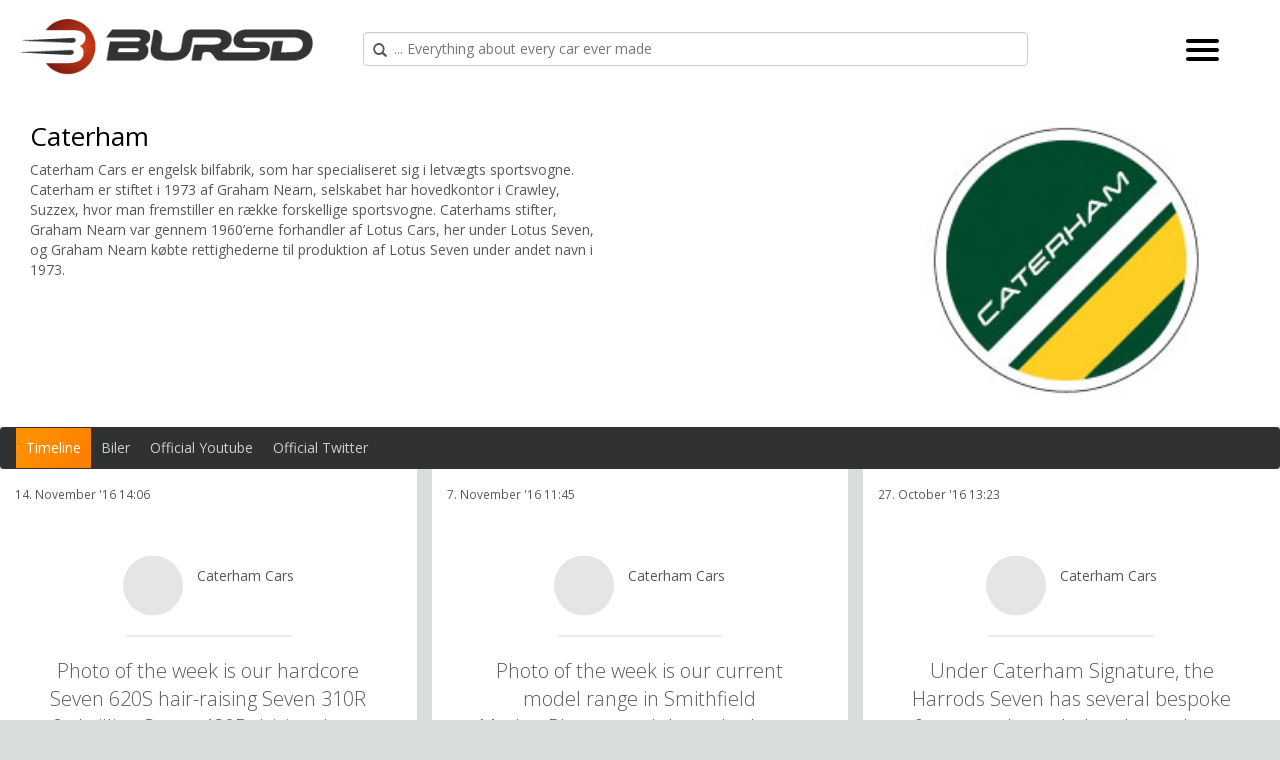

--- FILE ---
content_type: text/html; charset=UTF-8
request_url: https://bursd.com/brands/caterham/
body_size: 18402
content:
<!DOCTYPE html>
<html lang="da-DK">
<head>
<meta charset="UTF-8"/>
<meta name="viewport" content="width=device-width, initial-scale=1"/>
<script>var et_site_url='https://bursd.com';var et_post_id='889066';function et_core_page_resource_fallback(a,b){"undefined"===typeof b&&(b=a.sheet.cssRules&&0===a.sheet.cssRules.length);b&&(a.onerror=null,a.onload=null,a.href?a.href=et_site_url+"/?et_core_page_resource="+a.id+et_post_id:a.src&&(a.src=et_site_url+"/?et_core_page_resource="+a.id+et_post_id))}</script><meta name='robots' content='index, follow, max-image-preview:large, max-snippet:-1, max-video-preview:-1'/>
	<style>img:is([sizes="auto" i], [sizes^="auto," i]) {contain-intrinsic-size:3000px 1500px}</style>
	
	<!-- This site is optimized with the Yoast SEO plugin v16.3 - https://yoast.com/wordpress/plugins/seo/ -->
	<title>Caterham - Bursd.com</title>
	<link rel="canonical" href="https://bursd.com/brands/caterham/"/>
	<meta property="og:locale" content="da_DK"/>
	<meta property="og:type" content="article"/>
	<meta property="og:title" content="Caterham - Bursd.com"/>
	<meta property="og:description" content="Caterham Cars er engelsk bilfabrik, som har specialiseret sig i letvægts sportsvogne. Caterham er stiftet i 1973 af Graham Nearn, selskabet har hovedkontor i Crawley, Suzzex, hvor man fremstiller en række forskellige sportsvogne. Caterhams stifter, Graham Nearn var gennem 1960’erne forhandler af Lotus Cars, her under Lotus Seven, og Graham Nearn købte rettighederne til produktion [&hellip;]"/>
	<meta property="og:url" content="https://bursd.com/brands/caterham/"/>
	<meta property="og:site_name" content="Bursd.com"/>
	<meta property="article:modified_time" content="2015-12-05T17:12:38+00:00"/>
	<meta property="og:image" content="https://bursd.com/wp-content/uploads/2015/08/Caterham-Cars.jpg"/>
	<meta property="og:image:width" content="230"/>
	<meta property="og:image:height" content="213"/>
	<meta name="twitter:card" content="summary_large_image"/>
	<script type="application/ld+json" class="yoast-schema-graph">{"@context":"https://schema.org","@graph":[{"@type":"WebSite","@id":"https://bursd.com/#website","url":"https://bursd.com/","name":"Bursd.com","description":"Everything about every car ever built","potentialAction":[{"@type":"SearchAction","target":"https://bursd.com/?s={search_term_string}","query-input":"required name=search_term_string"}],"inLanguage":"da-DK"},{"@type":"ImageObject","@id":"https://bursd.com/brands/caterham/#primaryimage","inLanguage":"da-DK","url":"https://bursd.com/wp-content/uploads/2015/08/Caterham-Cars.jpg","contentUrl":"https://bursd.com/wp-content/uploads/2015/08/Caterham-Cars.jpg","width":230,"height":213},{"@type":"WebPage","@id":"https://bursd.com/brands/caterham/#webpage","url":"https://bursd.com/brands/caterham/","name":"Caterham - Bursd.com","isPartOf":{"@id":"https://bursd.com/#website"},"primaryImageOfPage":{"@id":"https://bursd.com/brands/caterham/#primaryimage"},"datePublished":"2015-08-14T06:58:24+00:00","dateModified":"2015-12-05T17:12:38+00:00","breadcrumb":{"@id":"https://bursd.com/brands/caterham/#breadcrumb"},"inLanguage":"da-DK","potentialAction":[{"@type":"ReadAction","target":["https://bursd.com/brands/caterham/"]}]},{"@type":"BreadcrumbList","@id":"https://bursd.com/brands/caterham/#breadcrumb","itemListElement":[{"@type":"ListItem","position":1,"item":{"@type":"WebPage","@id":"https://bursd.com/","url":"https://bursd.com/","name":"Hjem"}},{"@type":"ListItem","position":2,"item":{"@id":"https://bursd.com/brands/caterham/#webpage"}}]}]}</script>
	<!-- / Yoast SEO plugin. -->


<link rel='dns-prefetch' href='//ajax.googleapis.com'/>
<link rel='dns-prefetch' href='//fonts.googleapis.com'/>
<link rel="alternate" type="application/rss+xml" title="Bursd.com &raquo; Feed" href="https://bursd.com/feed/"/>
<link rel="alternate" type="application/rss+xml" title="Bursd.com &raquo;-kommentar-feed" href="https://bursd.com/comments/feed/"/>
<script type="text/javascript">//<![CDATA[
window._wpemojiSettings={"baseUrl":"https:\/\/s.w.org\/images\/core\/emoji\/15.0.3\/72x72\/","ext":".png","svgUrl":"https:\/\/s.w.org\/images\/core\/emoji\/15.0.3\/svg\/","svgExt":".svg","source":{"concatemoji":"https:\/\/bursd.com\/wp-includes\/js\/wp-emoji-release.min.js?ver=9b9704c3ab25d8d89d1bdc956ddfd8e3"}};!function(i,n){var o,s,e;function c(e){try{var t={supportTests:e,timestamp:(new Date).valueOf()};sessionStorage.setItem(o,JSON.stringify(t))}catch(e){}}function p(e,t,n){e.clearRect(0,0,e.canvas.width,e.canvas.height),e.fillText(t,0,0);var t=new Uint32Array(e.getImageData(0,0,e.canvas.width,e.canvas.height).data),r=(e.clearRect(0,0,e.canvas.width,e.canvas.height),e.fillText(n,0,0),new Uint32Array(e.getImageData(0,0,e.canvas.width,e.canvas.height).data));return t.every(function(e,t){return e===r[t]})}function u(e,t,n){switch(t){case"flag":return n(e,"\ud83c\udff3\ufe0f\u200d\u26a7\ufe0f","\ud83c\udff3\ufe0f\u200b\u26a7\ufe0f")?!1:!n(e,"\ud83c\uddfa\ud83c\uddf3","\ud83c\uddfa\u200b\ud83c\uddf3")&&!n(e,"\ud83c\udff4\udb40\udc67\udb40\udc62\udb40\udc65\udb40\udc6e\udb40\udc67\udb40\udc7f","\ud83c\udff4\u200b\udb40\udc67\u200b\udb40\udc62\u200b\udb40\udc65\u200b\udb40\udc6e\u200b\udb40\udc67\u200b\udb40\udc7f");case"emoji":return!n(e,"\ud83d\udc26\u200d\u2b1b","\ud83d\udc26\u200b\u2b1b")}return!1}function f(e,t,n){var r="undefined"!=typeof WorkerGlobalScope&&self instanceof WorkerGlobalScope?new OffscreenCanvas(300,150):i.createElement("canvas"),a=r.getContext("2d",{willReadFrequently:!0}),o=(a.textBaseline="top",a.font="600 32px Arial",{});return e.forEach(function(e){o[e]=t(a,e,n)}),o}function t(e){var t=i.createElement("script");t.src=e,t.defer=!0,i.head.appendChild(t)}"undefined"!=typeof Promise&&(o="wpEmojiSettingsSupports",s=["flag","emoji"],n.supports={everything:!0,everythingExceptFlag:!0},e=new Promise(function(e){i.addEventListener("DOMContentLoaded",e,{once:!0})}),new Promise(function(t){var n=function(){try{var e=JSON.parse(sessionStorage.getItem(o));if("object"==typeof e&&"number"==typeof e.timestamp&&(new Date).valueOf()<e.timestamp+604800&&"object"==typeof e.supportTests)return e.supportTests}catch(e){}return null}();if(!n){if("undefined"!=typeof Worker&&"undefined"!=typeof OffscreenCanvas&&"undefined"!=typeof URL&&URL.createObjectURL&&"undefined"!=typeof Blob)try{var e="postMessage("+f.toString()+"("+[JSON.stringify(s),u.toString(),p.toString()].join(",")+"));",r=new Blob([e],{type:"text/javascript"}),a=new Worker(URL.createObjectURL(r),{name:"wpTestEmojiSupports"});return void(a.onmessage=function(e){c(n=e.data),a.terminate(),t(n)})}catch(e){}c(n=f(s,u,p))}t(n)}).then(function(e){for(var t in e)n.supports[t]=e[t],n.supports.everything=n.supports.everything&&n.supports[t],"flag"!==t&&(n.supports.everythingExceptFlag=n.supports.everythingExceptFlag&&n.supports[t]);n.supports.everythingExceptFlag=n.supports.everythingExceptFlag&&!n.supports.flag,n.DOMReady=!1,n.readyCallback=function(){n.DOMReady=!0}}).then(function(){return e}).then(function(){var e;n.supports.everything||(n.readyCallback(),(e=n.source||{}).concatemoji?t(e.concatemoji):e.wpemoji&&e.twemoji&&(t(e.twemoji),t(e.wpemoji)))}))}((window,document),window._wpemojiSettings);
//]]></script>
<style id='wp-emoji-styles-inline-css' type='text/css'>img.wp-smiley,img.emoji{display:inline!important;border:none!important;box-shadow:none!important;height:1em!important;width:1em!important;margin:0 .07em!important;vertical-align:-.1em!important;background:none!important;padding:0!important}</style>
<link rel='stylesheet' href='https://bursd.com/wp-includes/css/dist/block-library/A.style.min.css,qver=9b9704c3ab25d8d89d1bdc956ddfd8e3.pagespeed.cf.-GTKN38myC.css' type='text/css' media='all'/>
<style id='classic-theme-styles-inline-css' type='text/css'>.wp-block-button__link{color:#fff;background-color:#32373c;border-radius:9999px;box-shadow:none;text-decoration:none;padding:calc(.667em + 2px) calc(1.333em + 2px);font-size:1.125em}.wp-block-file__button{background:#32373c;color:#fff;text-decoration:none}</style>
<style id='global-styles-inline-css' type='text/css'>:root{--wp--preset--aspect-ratio--square:1;--wp--preset--aspect-ratio--4-3: 4/3;--wp--preset--aspect-ratio--3-4: 3/4;--wp--preset--aspect-ratio--3-2: 3/2;--wp--preset--aspect-ratio--2-3: 2/3;--wp--preset--aspect-ratio--16-9: 16/9;--wp--preset--aspect-ratio--9-16: 9/16;--wp--preset--color--black:#000;--wp--preset--color--cyan-bluish-gray:#abb8c3;--wp--preset--color--white:#fff;--wp--preset--color--pale-pink:#f78da7;--wp--preset--color--vivid-red:#cf2e2e;--wp--preset--color--luminous-vivid-orange:#ff6900;--wp--preset--color--luminous-vivid-amber:#fcb900;--wp--preset--color--light-green-cyan:#7bdcb5;--wp--preset--color--vivid-green-cyan:#00d084;--wp--preset--color--pale-cyan-blue:#8ed1fc;--wp--preset--color--vivid-cyan-blue:#0693e3;--wp--preset--color--vivid-purple:#9b51e0;--wp--preset--gradient--vivid-cyan-blue-to-vivid-purple:linear-gradient(135deg,rgba(6,147,227,1) 0%,#9b51e0 100%);--wp--preset--gradient--light-green-cyan-to-vivid-green-cyan:linear-gradient(135deg,#7adcb4 0%,#00d082 100%);--wp--preset--gradient--luminous-vivid-amber-to-luminous-vivid-orange:linear-gradient(135deg,rgba(252,185,0,1) 0%,rgba(255,105,0,1) 100%);--wp--preset--gradient--luminous-vivid-orange-to-vivid-red:linear-gradient(135deg,rgba(255,105,0,1) 0%,#cf2e2e 100%);--wp--preset--gradient--very-light-gray-to-cyan-bluish-gray:linear-gradient(135deg,#eee 0%,#a9b8c3 100%);--wp--preset--gradient--cool-to-warm-spectrum:linear-gradient(135deg,#4aeadc 0%,#9778d1 20%,#cf2aba 40%,#ee2c82 60%,#fb6962 80%,#fef84c 100%);--wp--preset--gradient--blush-light-purple:linear-gradient(135deg,#ffceec 0%,#9896f0 100%);--wp--preset--gradient--blush-bordeaux:linear-gradient(135deg,#fecda5 0%,#fe2d2d 50%,#6b003e 100%);--wp--preset--gradient--luminous-dusk:linear-gradient(135deg,#ffcb70 0%,#c751c0 50%,#4158d0 100%);--wp--preset--gradient--pale-ocean:linear-gradient(135deg,#fff5cb 0%,#b6e3d4 50%,#33a7b5 100%);--wp--preset--gradient--electric-grass:linear-gradient(135deg,#caf880 0%,#71ce7e 100%);--wp--preset--gradient--midnight:linear-gradient(135deg,#020381 0%,#2874fc 100%);--wp--preset--font-size--small:13px;--wp--preset--font-size--medium:20px;--wp--preset--font-size--large:36px;--wp--preset--font-size--x-large:42px;--wp--preset--spacing--20:.44rem;--wp--preset--spacing--30:.67rem;--wp--preset--spacing--40:1rem;--wp--preset--spacing--50:1.5rem;--wp--preset--spacing--60:2.25rem;--wp--preset--spacing--70:3.38rem;--wp--preset--spacing--80:5.06rem;--wp--preset--shadow--natural:6px 6px 9px rgba(0,0,0,.2);--wp--preset--shadow--deep:12px 12px 50px rgba(0,0,0,.4);--wp--preset--shadow--sharp:6px 6px 0 rgba(0,0,0,.2);--wp--preset--shadow--outlined:6px 6px 0 -3px rgba(255,255,255,1) , 6px 6px rgba(0,0,0,1);--wp--preset--shadow--crisp:6px 6px 0 rgba(0,0,0,1)}:where(.is-layout-flex){gap:.5em}:where(.is-layout-grid){gap:.5em}body .is-layout-flex{display:flex}.is-layout-flex{flex-wrap:wrap;align-items:center}.is-layout-flex > :is(*, div){margin:0}body .is-layout-grid{display:grid}.is-layout-grid > :is(*, div){margin:0}:where(.wp-block-columns.is-layout-flex){gap:2em}:where(.wp-block-columns.is-layout-grid){gap:2em}:where(.wp-block-post-template.is-layout-flex){gap:1.25em}:where(.wp-block-post-template.is-layout-grid){gap:1.25em}.has-black-color{color:var(--wp--preset--color--black)!important}.has-cyan-bluish-gray-color{color:var(--wp--preset--color--cyan-bluish-gray)!important}.has-white-color{color:var(--wp--preset--color--white)!important}.has-pale-pink-color{color:var(--wp--preset--color--pale-pink)!important}.has-vivid-red-color{color:var(--wp--preset--color--vivid-red)!important}.has-luminous-vivid-orange-color{color:var(--wp--preset--color--luminous-vivid-orange)!important}.has-luminous-vivid-amber-color{color:var(--wp--preset--color--luminous-vivid-amber)!important}.has-light-green-cyan-color{color:var(--wp--preset--color--light-green-cyan)!important}.has-vivid-green-cyan-color{color:var(--wp--preset--color--vivid-green-cyan)!important}.has-pale-cyan-blue-color{color:var(--wp--preset--color--pale-cyan-blue)!important}.has-vivid-cyan-blue-color{color:var(--wp--preset--color--vivid-cyan-blue)!important}.has-vivid-purple-color{color:var(--wp--preset--color--vivid-purple)!important}.has-black-background-color{background-color:var(--wp--preset--color--black)!important}.has-cyan-bluish-gray-background-color{background-color:var(--wp--preset--color--cyan-bluish-gray)!important}.has-white-background-color{background-color:var(--wp--preset--color--white)!important}.has-pale-pink-background-color{background-color:var(--wp--preset--color--pale-pink)!important}.has-vivid-red-background-color{background-color:var(--wp--preset--color--vivid-red)!important}.has-luminous-vivid-orange-background-color{background-color:var(--wp--preset--color--luminous-vivid-orange)!important}.has-luminous-vivid-amber-background-color{background-color:var(--wp--preset--color--luminous-vivid-amber)!important}.has-light-green-cyan-background-color{background-color:var(--wp--preset--color--light-green-cyan)!important}.has-vivid-green-cyan-background-color{background-color:var(--wp--preset--color--vivid-green-cyan)!important}.has-pale-cyan-blue-background-color{background-color:var(--wp--preset--color--pale-cyan-blue)!important}.has-vivid-cyan-blue-background-color{background-color:var(--wp--preset--color--vivid-cyan-blue)!important}.has-vivid-purple-background-color{background-color:var(--wp--preset--color--vivid-purple)!important}.has-black-border-color{border-color:var(--wp--preset--color--black)!important}.has-cyan-bluish-gray-border-color{border-color:var(--wp--preset--color--cyan-bluish-gray)!important}.has-white-border-color{border-color:var(--wp--preset--color--white)!important}.has-pale-pink-border-color{border-color:var(--wp--preset--color--pale-pink)!important}.has-vivid-red-border-color{border-color:var(--wp--preset--color--vivid-red)!important}.has-luminous-vivid-orange-border-color{border-color:var(--wp--preset--color--luminous-vivid-orange)!important}.has-luminous-vivid-amber-border-color{border-color:var(--wp--preset--color--luminous-vivid-amber)!important}.has-light-green-cyan-border-color{border-color:var(--wp--preset--color--light-green-cyan)!important}.has-vivid-green-cyan-border-color{border-color:var(--wp--preset--color--vivid-green-cyan)!important}.has-pale-cyan-blue-border-color{border-color:var(--wp--preset--color--pale-cyan-blue)!important}.has-vivid-cyan-blue-border-color{border-color:var(--wp--preset--color--vivid-cyan-blue)!important}.has-vivid-purple-border-color{border-color:var(--wp--preset--color--vivid-purple)!important}.has-vivid-cyan-blue-to-vivid-purple-gradient-background{background:var(--wp--preset--gradient--vivid-cyan-blue-to-vivid-purple)!important}.has-light-green-cyan-to-vivid-green-cyan-gradient-background{background:var(--wp--preset--gradient--light-green-cyan-to-vivid-green-cyan)!important}.has-luminous-vivid-amber-to-luminous-vivid-orange-gradient-background{background:var(--wp--preset--gradient--luminous-vivid-amber-to-luminous-vivid-orange)!important}.has-luminous-vivid-orange-to-vivid-red-gradient-background{background:var(--wp--preset--gradient--luminous-vivid-orange-to-vivid-red)!important}.has-very-light-gray-to-cyan-bluish-gray-gradient-background{background:var(--wp--preset--gradient--very-light-gray-to-cyan-bluish-gray)!important}.has-cool-to-warm-spectrum-gradient-background{background:var(--wp--preset--gradient--cool-to-warm-spectrum)!important}.has-blush-light-purple-gradient-background{background:var(--wp--preset--gradient--blush-light-purple)!important}.has-blush-bordeaux-gradient-background{background:var(--wp--preset--gradient--blush-bordeaux)!important}.has-luminous-dusk-gradient-background{background:var(--wp--preset--gradient--luminous-dusk)!important}.has-pale-ocean-gradient-background{background:var(--wp--preset--gradient--pale-ocean)!important}.has-electric-grass-gradient-background{background:var(--wp--preset--gradient--electric-grass)!important}.has-midnight-gradient-background{background:var(--wp--preset--gradient--midnight)!important}.has-small-font-size{font-size:var(--wp--preset--font-size--small)!important}.has-medium-font-size{font-size:var(--wp--preset--font-size--medium)!important}.has-large-font-size{font-size:var(--wp--preset--font-size--large)!important}.has-x-large-font-size{font-size:var(--wp--preset--font-size--x-large)!important}:where(.wp-block-post-template.is-layout-flex){gap:1.25em}:where(.wp-block-post-template.is-layout-grid){gap:1.25em}:where(.wp-block-columns.is-layout-flex){gap:2em}:where(.wp-block-columns.is-layout-grid){gap:2em}:root :where(.wp-block-pullquote){font-size:1.5em;line-height:1.6}</style>
<style media='all'>.wp-social-login-provider-list{padding:10px}.wp-social-login-provider-list a{text-decoration:none}.wp-social-login-provider-list img{border:0}</style>
<link rel='stylesheet' href='https://fonts.googleapis.com/css?family=Open+Sans:400,700' type='text/css' media='all'/>
<link rel='stylesheet' href='https://bursd.com/wp-content/plugins/monarch/css/A.style.css,qver=1.3.24.pagespeed.cf.obGGjNRxuQ.css' type='text/css' media='all'/>
<link rel='stylesheet' href='//fonts.googleapis.com/css?family=Open+Sans%3A300italic%2C400italic%2C700italic%2C400%2C300%2C700&#038;ver=9b9704c3ab25d8d89d1bdc956ddfd8e3' type='text/css' media='all'/>
<link rel='stylesheet' href='https://bursd.com/wp-content/themes,_bursd-theme,_lib,_js,_fancybox,_source,_jquery.fancybox.css,qver==1.0.1.70+themes,_bursd-theme,_lib,_css,_bootstrap.css,qver==1.0.1.70+themes,_bursd-theme,_lib,_css,_bootstrap-theme.css,qver==1.0.1.70+themes,_bursd-theme,_style.css,qver==1.0.1.70+themes,_bursd-theme,_lib,_css,_animated.limited.css,qver==1.0.1.70+themes,_bursd-theme,_lib,_css,_animate.css,qver==1.0.1.70+plugins,_simple-social-icons,_css,_style.css,qver==3.0.2.pagespeed.cc.vyIeyPAk3-.css' type='text/css' media='all'/>






<script type="text/javascript" src="//ajax.googleapis.com/ajax/libs/jquery/1.12.2/jquery.min.js?ver=9b9704c3ab25d8d89d1bdc956ddfd8e3" id="jquery-js"></script>
<script src="https://bursd.com/wp-content/themes/bursd-theme/lib/js/noty,_packaged,_jquery.noty.packaged.min.js,qver==1.0.1.70+noty,_themes,_bursd.js,qver==1.0.1.70+fancybox,_source,_jquery.fancybox.pack.js,qver==1.0.1.70+fancybox,_source,_,_helpers,_jquery.fancybox-media.js,qver==1.0.1.70+imagesloaded.pkgd.min.js,qver==1.0.1.70.pagespeed.jc.A4hmQHofpY.js"></script><script>eval(mod_pagespeed_nE8NJqA1jE);</script>
<script>eval(mod_pagespeed_Y7l5Oo0Z2M);</script>
<script>eval(mod_pagespeed_fPgeEBMU9R);</script>
<script>eval(mod_pagespeed_9cUnCcWJyk);</script>
<script>eval(mod_pagespeed_fR8TOo_Jkb);</script>
<script type="text/javascript" src="https://bursd.com/wp-content/themes/bursd-theme/lib/js/isotope.pkgd.min.js,qver=1.0.1.70.pagespeed.jm.3wQ0DFfADK.js" id="jquery-isotope-js"></script>
<script type="text/javascript" src="https://bursd.com/wp-content/themes/bursd-theme/lib/js/bootstrap.js,qver=1.0.1.70.pagespeed.jm.RkHvJErSEA.js" id="twitter-bootstrap-js"></script>
<script type="text/javascript" id="my-ajax-request-js-extra">//<![CDATA[
var MyAjax={"ajaxurl":"https:\/\/bursd.com\/wp-admin\/admin-ajax.php","postCommentNonce":"65a84fd253","postID":"889066"};
//]]></script>
<script src="https://bursd.com/wp-content/themes,_bursd-theme,_lib,_js,_ajax_response.js,qver==9b9704c3ab25d8d89d1bdc956ddfd8e3+themes,_bursd-theme,_lib,_js,_scriptinits.js,qver==1.0.1.70+themes,_bursd-theme,_lib,_js,_velin.js,qver==1.0.1.70+themes,_bursd-theme,_lib,_js,_sp-helpers.js,qver==1.0.1.70+plugins,_simple-social-icons,_svgxuse.js,qver==1.1.21+themes,_bursd-theme,_lib,_js,_scriptinits_single.js,qver==1.0.1.70.pagespeed.jc.Ul_IgtEJZs.js"></script><script>eval(mod_pagespeed_TZrpehTevG);</script>
<script>eval(mod_pagespeed_JT9BS8EmmB);</script>
<script>eval(mod_pagespeed_CBMLFqJ6N0);</script>
<script>eval(mod_pagespeed_JfioV7LVkR);</script>
<script>eval(mod_pagespeed_JfgFbUZ47Q);</script>
<script>eval(mod_pagespeed_N$tMYK9PqU);</script>
<link rel="https://api.w.org/" href="https://bursd.com/wp-json/"/><link rel="EditURI" type="application/rsd+xml" title="RSD" href="https://bursd.com/xmlrpc.php?rsd"/>
<link rel='shortlink' href='https://bursd.com/?p=889066'/>
<link rel="alternate" title="oEmbed (JSON)" type="application/json+oembed" href="https://bursd.com/wp-json/oembed/1.0/embed?url=https%3A%2F%2Fbursd.com%2Fbrands%2Fcaterham%2F"/>
<link rel="alternate" title="oEmbed (XML)" type="text/xml+oembed" href="https://bursd.com/wp-json/oembed/1.0/embed?url=https%3A%2F%2Fbursd.com%2Fbrands%2Fcaterham%2F&#038;format=xml"/>
<script type="text/javascript">(function(url){if(/(?:Chrome\/26\.0\.1410\.63 Safari\/537\.31|WordfenceTestMonBot)/.test(navigator.userAgent)){return;}var addEvent=function(evt,handler){if(window.addEventListener){document.addEventListener(evt,handler,false);}else if(window.attachEvent){document.attachEvent('on'+evt,handler);}};var removeEvent=function(evt,handler){if(window.removeEventListener){document.removeEventListener(evt,handler,false);}else if(window.detachEvent){document.detachEvent('on'+evt,handler);}};var evts='contextmenu dblclick drag dragend dragenter dragleave dragover dragstart drop keydown keypress keyup mousedown mousemove mouseout mouseover mouseup mousewheel scroll'.split(' ');var logHuman=function(){if(window.wfLogHumanRan){return;}window.wfLogHumanRan=true;var wfscr=document.createElement('script');wfscr.type='text/javascript';wfscr.async=true;wfscr.src=url+'&r='+Math.random();(document.getElementsByTagName('head')[0]||document.getElementsByTagName('body')[0]).appendChild(wfscr);for(var i=0;i<evts.length;i++){removeEvent(evts[i],logHuman);}};for(var i=0;i<evts.length;i++){addEvent(evts[i],logHuman);}})('//bursd.com/?wordfence_lh=1&hid=860739C6A36F4B043A0870C4FB7290C8');</script><style type="text/css" id="et-social-custom-css"></style><link rel="pingback" href="https://bursd.com/xmlrpc.php"/>
<script>(function(i,s,o,g,r,a,m){i['GoogleAnalyticsObject']=r;i[r]=i[r]||function(){(i[r].q=i[r].q||[]).push(arguments)},i[r].l=1*new Date();a=s.createElement(o),m=s.getElementsByTagName(o)[0];a.async=1;a.src=g;m.parentNode.insertBefore(a,m)})(window,document,'script','//www.google-analytics.com/analytics.js','ga');ga('create','UA-42825867-5','auto');ga('send','pageview');</script><link rel="icon" href="https://bursd.com/wp-content/uploads/2018/01/xcropped-app_logo-e1515058798995-32x32.png.pagespeed.ic.LP6DLh4mwg.webp" sizes="32x32"/>
<link rel="icon" href="https://bursd.com/wp-content/uploads/2018/01/xcropped-app_logo-e1515058798995-192x192.png.pagespeed.ic.2TxKUdNQ2t.webp" sizes="192x192"/>
<link rel="apple-touch-icon" href="https://bursd.com/wp-content/uploads/2018/01/xcropped-app_logo-e1515058798995-180x180.png.pagespeed.ic.sd46myVqfO.webp"/>
<meta name="msapplication-TileImage" content="https://bursd.com/wp-content/uploads/2018/01/cropped-app_logo-e1515058798995-270x270.png"/>
</head>
<body data-rsssl=1 class="brands-template-default single single-brands postid-889066 et_monarch full-width-content genesis-breadcrumbs-hidden"><script>var currentUserId=0;var currentUserFollows="";</script>
<div class="site-container"><nav class="nav-primary" aria-label="Main"><div class="wrap"><ul id="menu-primary-navigation" class="menu genesis-nav-menu menu-primary"><li id="menu-item-12" class="menu-item menu-item-type-post_type menu-item-object-page menu-item-home menu-item-12"><a href="https://bursd.com/"><span>Forside</span></a></li>
<li id="menu-item-2976150" class="menu-item menu-item-type-taxonomy menu-item-object-category menu-item-has-children menu-item-2976150"><a href="https://bursd.com/category/news/"><span>Nyheder</span></a>
<ul class="sub-menu">
	<li id="menu-item-2401416" class="menu-item menu-item-type-taxonomy menu-item-object-category menu-item-2401416"><a href="https://bursd.com/category/cars/"><span>Bil nyheder</span></a></li>
	<li id="menu-item-2401529" class="menu-item menu-item-type-taxonomy menu-item-object-category menu-item-2401529"><a href="https://bursd.com/category/commercial-vehicles/"><span>Varebiler</span></a></li>
	<li id="menu-item-3620323" class="menu-item menu-item-type-taxonomy menu-item-object-category menu-item-3620323"><a href="https://bursd.com/category/test/"><span>Test</span></a></li>
</ul>
</li>
<li id="menu-item-13" class="menu-item menu-item-type-post_type menu-item-object-page menu-item-13"><a href="https://bursd.com/brands/"><span>Bilmærker</span></a></li>
<li id="menu-item-7884347" class="menu-item menu-item-type-taxonomy menu-item-object-category menu-item-7884347"><a href="https://bursd.com/category/gnavpots-hjoerne/"><span>Gnavpot&#8217;s hjørne</span></a></li>
<li id="menu-item-22236212" class="menu-item menu-item-type-taxonomy menu-item-object-category menu-item-22236212"><a href="https://bursd.com/category/guld-og-godkendt/"><span>Gul og godkendt</span></a></li>
<li id="menu-item-22257714" class="menu-item menu-item-type-post_type menu-item-object-page menu-item-22257714"><a href="https://bursd.com/kontakt-os/"><span>Kontakt Os</span></a></li>
</ul></div></nav>
<div class="stickypage">
	<div class="stickywindow">
		
		<div class="stickycontent">
			<!-- <div class="row">
				<div class="col-xs-12">
					<div class="search-input-holder">
						<span class="search-placeholder">Search...</span>
						<input type="text" class="search-input animated" name="search-input" id="search-input" aria-describedby="basic-addon1">
					</div>
				</div>
			</div> -->
			<div class="row" id="searchresults">
				<div class="col-xs-12 col-sm-6 col-md-4 brands">
					<h3><span class="title">Brands</span><span class="result-count"></span><span class="activity"><div class="throbber medium"></div></span></h3>
					<h5 class="no-results">No results</h5>
					<div class="results"></div>
				</div>
				<div class="col-xs-12 col-sm-6 col-md-4 cars">
					<h3><span class="title">Cars</span><span class="result-count"></span><span class="activity"><div class="throbber medium"></div></span></h3>
					<h5 class="no-results">No results</h5>
					<div class="results"></div>
				</div>
				<div class="col-xs-12 col-sm-6 col-md-4 articles">
					<h3><span class="title">Articles</span><span class="result-count"></span><span class="activity"><div class="throbber medium"></div></span></h3>
					<h5 class="no-results">No results</h5>
					<div class="results"></div>
				</div>
			</div>
		</div>
		
		<a class="close-btn" href="#close"><span class="glyphicon glyphicon-remove"></span></a>
	</div>
	<!-- <div class="stickynav">
		<a href="#top" class="top-btn" data-toggle="tooltip" title="Scroll to top of page" data-placement="left" >
			<span  class="glyphicon glyphicon-chevron-up"></span>
		</a>
		<a href="#search" class="search-btn" data-toggle="tooltip" title="Search for anything" data-placement="left"  >
			<span class="glyphicon glyphicon-search"></span>
		</a>
			</div> -->
	<div class="stickylogo"></div>
</div>



	<!-- <header>
		
		
		<section class="gutter">
			<div class="flow" id="sp_main_gutter"></div>
			<div class="item red logo_item">
				<div class="sp_logo">
					<a class="boxlink" href="/"></a>
				</div>
			</div>
		</section>
		
	</header> -->
	
	
		<script>$(".gutter .flow").data('post_id',889066);$(".nav-primary").remove();var searchInput=$(".searchInput")[0];$(searchInput).click(function(){toggleStickyPage('search-page');})</script>

<div style="width:100%; display:flex">

<div style="background-color: #ffffff; flex:3">
	<!-- <a href="http://prod.bursd.com"><img id="logoImg" src="https://prod.bursd.com/wp-content/uploads/2017/10/bursd_logo_white.png" width="200px" style="display:inline-block"/></a> -->
	<a href="https://bursd.com"><img id="logoImg" src="/wp-content/uploads/2017/12/xBursd-vandret-logo.png.pagespeed.ic.BRdtYGF3Ix.webp" style="display:inline-block; margin:10px"/></a>
</div>

<div style="background-color: #ffffff; flex:6" class="searchBarDiv">

<div class="form-group has-feedback" style="width:100%">

<input type="text" class="form-control searchInput" placeholder="... Everything about every car ever made" onclick="toggleStickyPage('search-page')" id="search-input" style="padding-left: 30px"/>
<span class="glyphicon glyphicon-search" id="searchIcon" style="position:absolute"></span>
</div>

</div>

<script>function toggleNav(){var burgerDiv=$('#burgerDiv');closeStickyPage();if($(burgerDiv).width()>0){$(burgerDiv).width(0);$(burgerToggleCheck).prop('checked',false);}else{var mq=window.matchMedia("(min-width: 700px)");if(mq.matches){$(burgerDiv).width("15%");}else{$(burgerDiv).width("100%");}}}function showStickyPageConditional(){if($('.stickypage').hasClass('open')){closeStickyPage();}}</script>

<div style="background-color: #ffffff; flex:2">
	<div id="burgerToggle" style="float:right; margin-right:50px">
		<input id="burgerToggleCheck" type="checkbox" onclick="toggleNav()"/>

		<span></span>
		<span></span>
		<span></span>

		
	</div>
</div>
</div>

<div id="burgerDiv" class="burgerOpen">
<a href="javascript:void(0)" class="closebtn" onclick="toggleNav()" style="align-self:left"><h1>&times;</h1></a>
<div class="menu-primary-navigation-container"><ul id="menu-primary-navigation-1" class="menu"><li class="menu-item menu-item-type-post_type menu-item-object-page menu-item-home menu-item-12"><a href="https://bursd.com/">Forside</a></li>
<li class="menu-item menu-item-type-taxonomy menu-item-object-category menu-item-has-children menu-item-2976150"><a href="https://bursd.com/category/news/">Nyheder</a>
<ul class="sub-menu">
	<li class="menu-item menu-item-type-taxonomy menu-item-object-category menu-item-2401416"><a href="https://bursd.com/category/cars/">Bil nyheder</a></li>
	<li class="menu-item menu-item-type-taxonomy menu-item-object-category menu-item-2401529"><a href="https://bursd.com/category/commercial-vehicles/">Varebiler</a></li>
	<li class="menu-item menu-item-type-taxonomy menu-item-object-category menu-item-3620323"><a href="https://bursd.com/category/test/">Test</a></li>
</ul>
</li>
<li class="menu-item menu-item-type-post_type menu-item-object-page menu-item-13"><a href="https://bursd.com/brands/">Bilmærker</a></li>
<li class="menu-item menu-item-type-taxonomy menu-item-object-category menu-item-7884347"><a href="https://bursd.com/category/gnavpots-hjoerne/">Gnavpot&#8217;s hjørne</a></li>
<li class="menu-item menu-item-type-taxonomy menu-item-object-category menu-item-22236212"><a href="https://bursd.com/category/guld-og-godkendt/">Gul og godkendt</a></li>
<li class="menu-item menu-item-type-post_type menu-item-object-page menu-item-22257714"><a href="https://bursd.com/kontakt-os/">Kontakt Os</a></li>
</ul></div>		</div>
	
		<style type="text/css" media="screen">.timeline .item.instagram .image-holder .thumb-img,.timeline .item.oinstagram .image-holder .thumb-img{width:100%;height:100%;background-position:50% 20%;background-repeat:no-repeat;background-size:cover}.players .player .thumb .thumb-img{width:100%;height:100%;background-position:50% 20%;background-repeat:no-repeat;background-size:cover}.gutter .item.instagram .thumb-img,.gutter .item.oinstagram .thumb-img{background-position:center center;background-repeat:no-repeat;background-size:cover}</style>
	
	<div class="container-fluid hey-single hey-brand" itemscope itemtype="https://schema.org/Product">
		<meta itemprop="url" content="/brands/caterham/">
		
		<div class="row">
			
				<div class="col-xs-12 col-lg-12">
				
				<div class="row single-info">
					
					<div class="post col-xs-12 col-sm-8 col-md-8 col-lg-8">
						<div class="col-xs-9">
							<h1 class="title" itemprop="name">Caterham</h1>
					

							<div itemprop="description" class="single-desc">
								<p>Caterham Cars er engelsk bilfabrik, som har specialiseret sig i letvægts sportsvogne. Caterham er stiftet i 1973 af Graham Nearn, selskabet har hovedkontor i Crawley, Suzzex, hvor man fremstiller en række forskellige sportsvogne. Caterhams stifter, Graham Nearn var gennem 1960’erne forhandler af Lotus Cars, her under Lotus Seven, og Graham Nearn købte rettighederne til produktion af Lotus Seven under andet navn i 1973.</p>
							</div>
						</div>
					</div>
					
										
					<div class="col-xs-12 col-sm-4 col-md-4 col-lg-4 visible-sm visible-md visible-lg" style="">
						<div class="row single-thumb" style="background-image:url('https://bursd.com/wp-content/uploads/2015/08/Caterham-Cars.jpg');" title="Caterham"></div>
					</div>
					
					
				</div>
				
				<div class="row">
					<nav class="navbar navbar-default social-nav-filter" role="navigation" id="" style="">
						
						<!-- Brand and toggle get grouped for better mobile display -->
						<div class="navbar-header">
							<button type="button" class="navbar-toggle collapsed" data-toggle="collapse" data-target="#brands_navbar">
								<span class="sr-only">Toggle navigation</span>
								<span class="icon-bar"></span>
								<span class="icon-bar"></span>
								<span class="icon-bar"></span>
							</button>
						</div>
					
						<!-- Collect the nav links, forms, and other content for toggling -->
						<div class="collapse navbar-collapse" id="brands_navbar">
	
							<ul class="nav navbar-nav" id="brand_tabsnav">
																<li role="presentation" class="active" style=""><a href="#Timeline" data-target_div=".timeline .youtube, .timeline .oyoutube, .timeline .twitter, .timeline .otwitter, .timeline .instagram, .timeline .oinstagram, .timeline .event">Timeline</a></li>
								<li role="presentation"><a href="#cars" data-target_div=".timeline .cars">Biler</a></li>
																<li role="presentation"><a href="#Youtube" data-target_div=".timeline .oyoutube">Official Youtube</a></li>																<li role="presentation"><a href="#Twitter" data-target_div=".timeline .otwitter">Official Twitter</a></li>																							</ul>
						
						</div>
					</nav>
				</div>
				
				<script>$(document).ready(function(){bind_nav_tabs($("#brand_tabsnav"));});</script>
				
				
				
				<div class="row timeline" id="timeline">
							
				
				
		
			<div class="item otwitter col-xs-12 col-sm-6 col-md-6 col-lg-4" itemscope itemtype="" data-post_id="22200522" data-author_username="caterhamcars">
				<div class="holder">
					<header>
						<small class="post_date">14. November '16 14:06</small>
												<div class="options">
							<a href="/wp-admin/post.php?post=22200522&action=edit" class="lightgrey" title="Edit"><span class="glyphicon glyphicon-cog" aria-hidden="true"></span></a>
							<a href="#block" class="lightgrey block_socass" title="Block user"><span class="glyphicon glyphicon-ban-circle" aria-hidden="true"></span></a>
							<a href="#remove" class="lightgrey remove_socass" title="Remove"><span class="glyphicon glyphicon-trash" aria-hidden="true"></span></a>
						</div>
											</header>
					<div class="content">
						<div class="author-holder">
							<a href="http://www.twitter.com/caterhamcars" target="_blank" class="author-link">
								<img src="https://pbs.twimg.com/profile_images/737670998426669060/PF9DgmWf_normal.jpg" alt="" class="author-thumb img-circle inline-block">
							</a>
							<p class="author-info inline-block text-left">
								<span class="author-name">Caterham Cars</span><br>								<small><a href="http://www.twitter.com/caterhamcars" target="_blank" class="author-link">@<span class="author-username">caterhamcars</span></a></small>
							</p>
						</div>
						<div>
							<hr class="small">
							<h4 class="post_content">Photo of the week is our hardcore Seven 620S hair-raising Seven 310R &amp; thrilling Seven 420R driving down The Mall,… <a href="https://twitter.com/i/web/status/798165243037908992">twitter.com/i/web/status/7…</a></h4>
							<hr class="small">
							<a href="http://www.twitter.com/caterhamcars/status/798165243037908992" target="_blank" class="status-link">
								<img src="[data-uri]" alt="Twitter" title="View post on Twitter ›">
							</a>
						</div>
					</div>
				</div>
			</div>
			
		
			
			
				
				
		
			<div class="item otwitter col-xs-12 col-sm-6 col-md-6 col-lg-4" itemscope itemtype="" data-post_id="21974423" data-author_username="caterhamcars">
				<div class="holder">
					<header>
						<small class="post_date"> 7. November '16 11:45</small>
												<div class="options">
							<a href="/wp-admin/post.php?post=21974423&action=edit" class="lightgrey" title="Edit"><span class="glyphicon glyphicon-cog" aria-hidden="true"></span></a>
							<a href="#block" class="lightgrey block_socass" title="Block user"><span class="glyphicon glyphicon-ban-circle" aria-hidden="true"></span></a>
							<a href="#remove" class="lightgrey remove_socass" title="Remove"><span class="glyphicon glyphicon-trash" aria-hidden="true"></span></a>
						</div>
											</header>
					<div class="content">
						<div class="author-holder">
							<a href="http://www.twitter.com/caterhamcars" target="_blank" class="author-link">
								<img src="https://pbs.twimg.com/profile_images/737670998426669060/PF9DgmWf_normal.jpg" alt="" class="author-thumb img-circle inline-block">
							</a>
							<p class="author-info inline-block text-left">
								<span class="author-name">Caterham Cars</span><br>								<small><a href="http://www.twitter.com/caterhamcars" target="_blank" class="author-link">@<span class="author-username">caterhamcars</span></a></small>
							</p>
						</div>
						<div>
							<hr class="small">
							<h4 class="post_content">Photo of the week is our current model range in Smithfield Market.Please send through photos of your car, we'd love… <a href="https://twitter.com/i/web/status/795593073317257216">twitter.com/i/web/status/7…</a></h4>
							<hr class="small">
							<a href="http://www.twitter.com/caterhamcars/status/795593073317257216" target="_blank" class="status-link">
								<img src="[data-uri]" alt="Twitter" title="View post on Twitter ›">
							</a>
						</div>
					</div>
				</div>
			</div>
			
		
			
			
				
				
		
			<div class="item otwitter col-xs-12 col-sm-6 col-md-6 col-lg-4" itemscope itemtype="" data-post_id="21601454" data-author_username="caterhamcars">
				<div class="holder">
					<header>
						<small class="post_date">27. October '16 13:23</small>
												<div class="options">
							<a href="/wp-admin/post.php?post=21601454&action=edit" class="lightgrey" title="Edit"><span class="glyphicon glyphicon-cog" aria-hidden="true"></span></a>
							<a href="#block" class="lightgrey block_socass" title="Block user"><span class="glyphicon glyphicon-ban-circle" aria-hidden="true"></span></a>
							<a href="#remove" class="lightgrey remove_socass" title="Remove"><span class="glyphicon glyphicon-trash" aria-hidden="true"></span></a>
						</div>
											</header>
					<div class="content">
						<div class="author-holder">
							<a href="http://www.twitter.com/caterhamcars" target="_blank" class="author-link">
								<img src="https://pbs.twimg.com/profile_images/737670998426669060/PF9DgmWf_normal.jpg" alt="" class="author-thumb img-circle inline-block">
							</a>
							<p class="author-info inline-block text-left">
								<span class="author-name">Caterham Cars</span><br>								<small><a href="http://www.twitter.com/caterhamcars" target="_blank" class="author-link">@<span class="author-username">caterhamcars</span></a></small>
							</p>
						</div>
						<div>
							<hr class="small">
							<h4 class="post_content">Under Caterham Signature, the Harrods Seven has several bespoke features, shown below. Let us know what your dream… <a href="https://twitter.com/i/web/status/791631491717554176">twitter.com/i/web/status/7…</a></h4>
							<hr class="small">
							<a href="http://www.twitter.com/caterhamcars/status/791631491717554176" target="_blank" class="status-link">
								<img src="[data-uri]" alt="Twitter" title="View post on Twitter ›">
							</a>
						</div>
					</div>
				</div>
			</div>
			
		
			
			
				
				
		
			<div class="item otwitter col-xs-12 col-sm-6 col-md-6 col-lg-4" itemscope itemtype="" data-post_id="21554454" data-author_username="caterhamcars">
				<div class="holder">
					<header>
						<small class="post_date">26. October '16 14:50</small>
												<div class="options">
							<a href="/wp-admin/post.php?post=21554454&action=edit" class="lightgrey" title="Edit"><span class="glyphicon glyphicon-cog" aria-hidden="true"></span></a>
							<a href="#block" class="lightgrey block_socass" title="Block user"><span class="glyphicon glyphicon-ban-circle" aria-hidden="true"></span></a>
							<a href="#remove" class="lightgrey remove_socass" title="Remove"><span class="glyphicon glyphicon-trash" aria-hidden="true"></span></a>
						</div>
											</header>
					<div class="content">
						<div class="author-holder">
							<a href="http://www.twitter.com/caterhamcars" target="_blank" class="author-link">
								<img src="https://pbs.twimg.com/profile_images/737670998426669060/PF9DgmWf_normal.jpg" alt="" class="author-thumb img-circle inline-block">
							</a>
							<p class="author-info inline-block text-left">
								<span class="author-name">Caterham Cars</span><br>								<small><a href="http://www.twitter.com/caterhamcars" target="_blank" class="author-link">@<span class="author-username">caterhamcars</span></a></small>
							</p>
						</div>
						<div>
							<hr class="small">
							<h4 class="post_content">Well done to everyone that guessed nose badge correctly! <a href="https://t.co/LvfDpopgOf">https://t.co/LvfDpopgOf</a></h4>
							<hr class="small">
							<a href="http://www.twitter.com/caterhamcars/status/791290836327825408" target="_blank" class="status-link">
								<img src="[data-uri]" alt="Twitter" title="View post on Twitter ›">
							</a>
						</div>
					</div>
				</div>
			</div>
			
		
			
			
				
				
		
			<div class="item otwitter col-xs-12 col-sm-6 col-md-6 col-lg-4" itemscope itemtype="" data-post_id="21546318" data-author_username="caterhamcars">
				<div class="holder">
					<header>
						<small class="post_date">26. October '16 07:56</small>
												<div class="options">
							<a href="/wp-admin/post.php?post=21546318&action=edit" class="lightgrey" title="Edit"><span class="glyphicon glyphicon-cog" aria-hidden="true"></span></a>
							<a href="#block" class="lightgrey block_socass" title="Block user"><span class="glyphicon glyphicon-ban-circle" aria-hidden="true"></span></a>
							<a href="#remove" class="lightgrey remove_socass" title="Remove"><span class="glyphicon glyphicon-trash" aria-hidden="true"></span></a>
						</div>
											</header>
					<div class="content">
						<div class="author-holder">
							<a href="http://www.twitter.com/caterhamcars" target="_blank" class="author-link">
								<img src="https://pbs.twimg.com/profile_images/737670998426669060/PF9DgmWf_normal.jpg" alt="" class="author-thumb img-circle inline-block">
							</a>
							<p class="author-info inline-block text-left">
								<span class="author-name">Caterham Cars</span><br>								<small><a href="http://www.twitter.com/caterhamcars" target="_blank" class="author-link">@<span class="author-username">caterhamcars</span></a></small>
							</p>
						</div>
						<div>
							<hr class="small">
							<h4 class="post_content">Name that Caterham part! Which part of the Harrods Seven is this image from? <a href="https://t.co/MW07lDKqwM">https://t.co/MW07lDKqwM</a></h4>
							<hr class="small">
							<a href="http://www.twitter.com/caterhamcars/status/791186658381234176" target="_blank" class="status-link">
								<img src="[data-uri]" alt="Twitter" title="View post on Twitter ›">
							</a>
						</div>
					</div>
				</div>
			</div>
			
		
			
			
				
				
		
			<div class="item otwitter col-xs-12 col-sm-6 col-md-6 col-lg-4" itemscope itemtype="" data-post_id="21522338" data-author_username="caterhamcars">
				<div class="holder">
					<header>
						<small class="post_date">25. October '16 09:11</small>
												<div class="options">
							<a href="/wp-admin/post.php?post=21522338&action=edit" class="lightgrey" title="Edit"><span class="glyphicon glyphicon-cog" aria-hidden="true"></span></a>
							<a href="#block" class="lightgrey block_socass" title="Block user"><span class="glyphicon glyphicon-ban-circle" aria-hidden="true"></span></a>
							<a href="#remove" class="lightgrey remove_socass" title="Remove"><span class="glyphicon glyphicon-trash" aria-hidden="true"></span></a>
						</div>
											</header>
					<div class="content">
						<div class="author-holder">
							<a href="http://www.twitter.com/caterhamcars" target="_blank" class="author-link">
								<img src="https://pbs.twimg.com/profile_images/737670998426669060/PF9DgmWf_normal.jpg" alt="" class="author-thumb img-circle inline-block">
							</a>
							<p class="author-info inline-block text-left">
								<span class="author-name">Caterham Cars</span><br>								<small><a href="http://www.twitter.com/caterhamcars" target="_blank" class="author-link">@<span class="author-username">caterhamcars</span></a></small>
							</p>
						</div>
						<div>
							<hr class="small">
							<h4 class="post_content">This is the Harrods Seven dashboard - if you could choose a dashboard as part of our new Caterham Signature range,… <a href="https://twitter.com/i/web/status/790843321052696576">twitter.com/i/web/status/7…</a></h4>
							<hr class="small">
							<a href="http://www.twitter.com/caterhamcars/status/790843321052696576" target="_blank" class="status-link">
								<img src="[data-uri]" alt="Twitter" title="View post on Twitter ›">
							</a>
						</div>
					</div>
				</div>
			</div>
			
		
			
			
				
				
		
			<div class="item otwitter col-xs-12 col-sm-6 col-md-6 col-lg-4" itemscope itemtype="" data-post_id="21488195" data-author_username="caterhamcars">
				<div class="holder">
					<header>
						<small class="post_date">24. October '16 08:52</small>
												<div class="options">
							<a href="/wp-admin/post.php?post=21488195&action=edit" class="lightgrey" title="Edit"><span class="glyphicon glyphicon-cog" aria-hidden="true"></span></a>
							<a href="#block" class="lightgrey block_socass" title="Block user"><span class="glyphicon glyphicon-ban-circle" aria-hidden="true"></span></a>
							<a href="#remove" class="lightgrey remove_socass" title="Remove"><span class="glyphicon glyphicon-trash" aria-hidden="true"></span></a>
						</div>
											</header>
					<div class="content">
						<div class="author-holder">
							<a href="http://www.twitter.com/caterhamcars" target="_blank" class="author-link">
								<img src="https://pbs.twimg.com/profile_images/737670998426669060/PF9DgmWf_normal.jpg" alt="" class="author-thumb img-circle inline-block">
							</a>
							<p class="author-info inline-block text-left">
								<span class="author-name">Caterham Cars</span><br>								<small><a href="http://www.twitter.com/caterhamcars" target="_blank" class="author-link">@<span class="author-username">caterhamcars</span></a></small>
							</p>
						</div>
						<div>
							<hr class="small">
							<h4 class="post_content">It’s the 1-week countdown of the Harrods Seven display! This car is showcasing our bespoke Signature service. Visit… <a href="https://twitter.com/i/web/status/790476022898712576">twitter.com/i/web/status/7…</a></h4>
							<hr class="small">
							<a href="http://www.twitter.com/caterhamcars/status/790476022898712576" target="_blank" class="status-link">
								<img src="[data-uri]" alt="Twitter" title="View post on Twitter ›">
							</a>
						</div>
					</div>
				</div>
			</div>
			
		
			
			
				
				
		
			<div class="item otwitter col-xs-12 col-sm-6 col-md-6 col-lg-4" itemscope itemtype="" data-post_id="21319019" data-author_username="caterhamcars">
				<div class="holder">
					<header>
						<small class="post_date">19. October '16 10:55</small>
												<div class="options">
							<a href="/wp-admin/post.php?post=21319019&action=edit" class="lightgrey" title="Edit"><span class="glyphicon glyphicon-cog" aria-hidden="true"></span></a>
							<a href="#block" class="lightgrey block_socass" title="Block user"><span class="glyphicon glyphicon-ban-circle" aria-hidden="true"></span></a>
							<a href="#remove" class="lightgrey remove_socass" title="Remove"><span class="glyphicon glyphicon-trash" aria-hidden="true"></span></a>
						</div>
											</header>
					<div class="content">
						<div class="author-holder">
							<a href="http://www.twitter.com/caterhamcars" target="_blank" class="author-link">
								<img src="https://pbs.twimg.com/profile_images/737670998426669060/PF9DgmWf_normal.jpg" alt="" class="author-thumb img-circle inline-block">
							</a>
							<p class="author-info inline-block text-left">
								<span class="author-name">Caterham Cars</span><br>								<small><a href="http://www.twitter.com/caterhamcars" target="_blank" class="author-link">@<span class="author-username">caterhamcars</span></a></small>
							</p>
						</div>
						<div>
							<hr class="small">
							<h4 class="post_content">Our Seven Sprint is on the front cover of <a href="https://twitter.com/CKCMagazine">@CKCMagazine</a> this month. Pick up your copy to read all about our retro Se… <a href="https://twitter.com/i/web/status/788694977589248000">twitter.com/i/web/status/7…</a></h4>
							<hr class="small">
							<a href="http://www.twitter.com/caterhamcars/status/788694977589248000" target="_blank" class="status-link">
								<img src="[data-uri]" alt="Twitter" title="View post on Twitter ›">
							</a>
						</div>
					</div>
				</div>
			</div>
			
		
			
			
				
				
		
			<div class="item otwitter col-xs-12 col-sm-6 col-md-6 col-lg-4" itemscope itemtype="" data-post_id="21270924" data-author_username="caterhamcars">
				<div class="holder">
					<header>
						<small class="post_date">17. October '16 15:09</small>
												<div class="options">
							<a href="/wp-admin/post.php?post=21270924&action=edit" class="lightgrey" title="Edit"><span class="glyphicon glyphicon-cog" aria-hidden="true"></span></a>
							<a href="#block" class="lightgrey block_socass" title="Block user"><span class="glyphicon glyphicon-ban-circle" aria-hidden="true"></span></a>
							<a href="#remove" class="lightgrey remove_socass" title="Remove"><span class="glyphicon glyphicon-trash" aria-hidden="true"></span></a>
						</div>
											</header>
					<div class="content">
						<div class="author-holder">
							<a href="http://www.twitter.com/caterhamcars" target="_blank" class="author-link">
								<img src="https://pbs.twimg.com/profile_images/737670998426669060/PF9DgmWf_normal.jpg" alt="" class="author-thumb img-circle inline-block">
							</a>
							<p class="author-info inline-block text-left">
								<span class="author-name">Caterham Cars</span><br>								<small><a href="http://www.twitter.com/caterhamcars" target="_blank" class="author-link">@<span class="author-username">caterhamcars</span></a></small>
							</p>
						</div>
						<div>
							<hr class="small">
							<h4 class="post_content">This weekend saw the end of our Motorsport season for another year! 
Fancy getting on the grid yourself? <a href="http://bit.ly/1A1Gu8Q">bit.ly/1A1Gu8Q</a></h4>
							<hr class="small">
							<a href="http://www.twitter.com/caterhamcars/status/788034256899543040" target="_blank" class="status-link">
								<img src="[data-uri]" alt="Twitter" title="View post on Twitter ›">
							</a>
						</div>
					</div>
				</div>
			</div>
			
		
			
			
				
				
		
			<div class="item otwitter col-xs-12 col-sm-6 col-md-6 col-lg-4" itemscope itemtype="" data-post_id="21079899" data-author_username="caterhamcars">
				<div class="holder">
					<header>
						<small class="post_date">12. October '16 15:22</small>
												<div class="options">
							<a href="/wp-admin/post.php?post=21079899&action=edit" class="lightgrey" title="Edit"><span class="glyphicon glyphicon-cog" aria-hidden="true"></span></a>
							<a href="#block" class="lightgrey block_socass" title="Block user"><span class="glyphicon glyphicon-ban-circle" aria-hidden="true"></span></a>
							<a href="#remove" class="lightgrey remove_socass" title="Remove"><span class="glyphicon glyphicon-trash" aria-hidden="true"></span></a>
						</div>
											</header>
					<div class="content">
						<div class="author-holder">
							<a href="http://www.twitter.com/caterhamcars" target="_blank" class="author-link">
								<img src="https://pbs.twimg.com/profile_images/737670998426669060/PF9DgmWf_normal.jpg" alt="" class="author-thumb img-circle inline-block">
							</a>
							<p class="author-info inline-block text-left">
								<span class="author-name">Caterham Cars</span><br>								<small><a href="http://www.twitter.com/caterhamcars" target="_blank" class="author-link">@<span class="author-username">caterhamcars</span></a></small>
							</p>
						</div>
						<div>
							<hr class="small">
							<h4 class="post_content">Fancy joining our team? We have an exciting opportunity at our factory in Dartford as a Purchasing Administrator <a href="http://bit.ly/2e5IL13">bit.ly/2e5IL13</a></h4>
							<hr class="small">
							<a href="http://www.twitter.com/caterhamcars/status/786225445482078213" target="_blank" class="status-link">
								<img src="[data-uri]" alt="Twitter" title="View post on Twitter ›">
							</a>
						</div>
					</div>
				</div>
			</div>
			
		
			
			
				
				
		
			<div class="item otwitter col-xs-12 col-sm-6 col-md-6 col-lg-4" itemscope itemtype="" data-post_id="20904943" data-author_username="caterhamcars">
				<div class="holder">
					<header>
						<small class="post_date"> 7. October '16 09:20</small>
												<div class="options">
							<a href="/wp-admin/post.php?post=20904943&action=edit" class="lightgrey" title="Edit"><span class="glyphicon glyphicon-cog" aria-hidden="true"></span></a>
							<a href="#block" class="lightgrey block_socass" title="Block user"><span class="glyphicon glyphicon-ban-circle" aria-hidden="true"></span></a>
							<a href="#remove" class="lightgrey remove_socass" title="Remove"><span class="glyphicon glyphicon-trash" aria-hidden="true"></span></a>
						</div>
											</header>
					<div class="content">
						<div class="author-holder">
							<a href="http://www.twitter.com/caterhamcars" target="_blank" class="author-link">
								<img src="https://pbs.twimg.com/profile_images/737670998426669060/PF9DgmWf_normal.jpg" alt="" class="author-thumb img-circle inline-block">
							</a>
							<p class="author-info inline-block text-left">
								<span class="author-name">Caterham Cars</span><br>								<small><a href="http://www.twitter.com/caterhamcars" target="_blank" class="author-link">@<span class="author-username">caterhamcars</span></a></small>
							</p>
						</div>
						<div>
							<hr class="small">
							<h4 class="post_content">Introducing Caterham Signature, Caterham's First ever formalised personalisation service. <a href="https://www.youtube.com/watch?v=-xlau0ZDPQM">youtube.com/watch?v=-xlau0…</a></h4>
							<hr class="small">
							<a href="http://www.twitter.com/caterhamcars/status/784322412150075392" target="_blank" class="status-link">
								<img src="[data-uri]" alt="Twitter" title="View post on Twitter ›">
							</a>
						</div>
					</div>
				</div>
			</div>
			
		
			
			
				
			
	
			<div class="item oyoutube col-xs-12 col-sm-6 col-md-6 col-lg-4" itemscope itemtype="" data-post_id="20904942" data-author_username="UCn68HUuoX0gL_GtcQI3bSJA">
				<div class="holder">
					<header>
						<small class="post_date"> 6. October '16 20:01</small>
												<div class="options">
							<a href="/wp-admin/post.php?post=20904942&action=edit" class="lightgrey" title="Edit"><span class="glyphicon glyphicon-cog" aria-hidden="true"></span></a>
							<a href="#block" class="lightgrey block_socass" title="Block user"><span class="glyphicon glyphicon-ban-circle" aria-hidden="true"></span></a>
							<a href="#remove" class="lightgrey remove_socass" title="Remove"><span class="glyphicon glyphicon-trash" aria-hidden="true"></span></a>
						</div>
											</header>
					<div class="content">
						<div class="video-holder">
							<div class="thumb yt_video_holder">
								<div class="yt_video_thumb lazy-load" data-bg_src="https://i.ytimg.com/vi/-xlau0ZDPQM/hqdefault.jpg">
									<a href="#play" class="yt_playbtn" title="The Harrods Seven" data-video_id="-xlau0ZDPQM"></a>
								</div>
							</div>
						</div>
						<div class="post_content">
							<h4 class="post_title">The Harrods Seven</h4>
							<div class="author-holder">
								<a href="http://youtube.com/channel/UCn68HUuoX0gL_GtcQI3bSJA" class="author-link" target="_blank">									<span class="author-info inline-block text-left author-name">Caterham Cars</span>								</a>							</div>
							<p class="description">Caterham is pleased to announce the launch of its first personalisation programme – Caterham Signature – with a special edition Seven designed by world-famous department store, Harrods.</p>
						</div>
					</div>
				</div>
			</div>
		
			
			
			
				
				
		
			<div class="item otwitter col-xs-12 col-sm-6 col-md-6 col-lg-4" itemscope itemtype="" data-post_id="20884893" data-author_username="caterhamcars">
				<div class="holder">
					<header>
						<small class="post_date"> 6. October '16 08:50</small>
												<div class="options">
							<a href="/wp-admin/post.php?post=20884893&action=edit" class="lightgrey" title="Edit"><span class="glyphicon glyphicon-cog" aria-hidden="true"></span></a>
							<a href="#block" class="lightgrey block_socass" title="Block user"><span class="glyphicon glyphicon-ban-circle" aria-hidden="true"></span></a>
							<a href="#remove" class="lightgrey remove_socass" title="Remove"><span class="glyphicon glyphicon-trash" aria-hidden="true"></span></a>
						</div>
											</header>
					<div class="content">
						<div class="author-holder">
							<a href="http://www.twitter.com/caterhamcars" target="_blank" class="author-link">
								<img src="https://pbs.twimg.com/profile_images/737670998426669060/PF9DgmWf_normal.jpg" alt="" class="author-thumb img-circle inline-block">
							</a>
							<p class="author-info inline-block text-left">
								<span class="author-name">Caterham Cars</span><br>								<small><a href="http://www.twitter.com/caterhamcars" target="_blank" class="author-link">@<span class="author-username">caterhamcars</span></a></small>
							</p>
						</div>
						<div>
							<hr class="small">
							<h4 class="post_content">Our Caterham family is growing! We have appointed a dealer in Portugal &amp; their official launch will be in January <a href="http://bit.ly/2d5ejB7">bit.ly/2d5ejB7</a></h4>
							<hr class="small">
							<a href="http://www.twitter.com/caterhamcars/status/783952684470722560" target="_blank" class="status-link">
								<img src="[data-uri]" alt="Twitter" title="View post on Twitter ›">
							</a>
						</div>
					</div>
				</div>
			</div>
			
		
			
			
				
				
		
			<div class="item otwitter col-xs-12 col-sm-6 col-md-6 col-lg-4" itemscope itemtype="" data-post_id="20682547" data-author_username="caterhamcars">
				<div class="holder">
					<header>
						<small class="post_date">30. September '16 09:22</small>
												<div class="options">
							<a href="/wp-admin/post.php?post=20682547&action=edit" class="lightgrey" title="Edit"><span class="glyphicon glyphicon-cog" aria-hidden="true"></span></a>
							<a href="#block" class="lightgrey block_socass" title="Block user"><span class="glyphicon glyphicon-ban-circle" aria-hidden="true"></span></a>
							<a href="#remove" class="lightgrey remove_socass" title="Remove"><span class="glyphicon glyphicon-trash" aria-hidden="true"></span></a>
						</div>
											</header>
					<div class="content">
						<div class="author-holder">
							<a href="http://www.twitter.com/caterhamcars" target="_blank" class="author-link">
								<img src="https://pbs.twimg.com/profile_images/737670998426669060/PF9DgmWf_normal.jpg" alt="" class="author-thumb img-circle inline-block">
							</a>
							<p class="author-info inline-block text-left">
								<span class="author-name">Caterham Cars</span><br>								<small><a href="http://www.twitter.com/caterhamcars" target="_blank" class="author-link">@<span class="author-username">caterhamcars</span></a></small>
							</p>
						</div>
						<div>
							<hr class="small">
							<h4 class="post_content">Our Seven 620S has had quite a hectic week! Today it has taken a trip to <a href="https://twitter.com/angleseycircuit">@angleseycircuit</a> to give passenger hot lap… <a href="https://twitter.com/i/web/status/781786190437617664">twitter.com/i/web/status/7…</a></h4>
							<hr class="small">
							<a href="http://www.twitter.com/caterhamcars/status/781786190437617664" target="_blank" class="status-link">
								<img src="[data-uri]" alt="Twitter" title="View post on Twitter ›">
							</a>
						</div>
					</div>
				</div>
			</div>
			
		
			
			
				
				
		
			<div class="item otwitter col-xs-12 col-sm-6 col-md-6 col-lg-4" itemscope itemtype="" data-post_id="20613735" data-author_username="caterhamcars">
				<div class="holder">
					<header>
						<small class="post_date">28. September '16 13:57</small>
												<div class="options">
							<a href="/wp-admin/post.php?post=20613735&action=edit" class="lightgrey" title="Edit"><span class="glyphicon glyphicon-cog" aria-hidden="true"></span></a>
							<a href="#block" class="lightgrey block_socass" title="Block user"><span class="glyphicon glyphicon-ban-circle" aria-hidden="true"></span></a>
							<a href="#remove" class="lightgrey remove_socass" title="Remove"><span class="glyphicon glyphicon-trash" aria-hidden="true"></span></a>
						</div>
											</header>
					<div class="content">
						<div class="author-holder">
							<a href="http://www.twitter.com/caterhamcars" target="_blank" class="author-link">
								<img src="https://pbs.twimg.com/profile_images/737670998426669060/PF9DgmWf_normal.jpg" alt="" class="author-thumb img-circle inline-block">
							</a>
							<p class="author-info inline-block text-left">
								<span class="author-name">Caterham Cars</span><br>								<small><a href="http://www.twitter.com/caterhamcars" target="_blank" class="author-link">@<span class="author-username">caterhamcars</span></a></small>
							</p>
						</div>
						<div>
							<hr class="small">
							<h4 class="post_content">Our team are at <a href="https://twitter.com/GoodwoodRRC">@GoodwoodRRC</a> today for the 4th <a href="https://twitter.com/Missionmotorspt">@Missionmotorspt</a> Invitational track day. We have been supporting the… <a href="https://twitter.com/i/web/status/781130698132365313">twitter.com/i/web/status/7…</a></h4>
							<hr class="small">
							<a href="http://www.twitter.com/caterhamcars/status/781130698132365313" target="_blank" class="status-link">
								<img src="[data-uri]" alt="Twitter" title="View post on Twitter ›">
							</a>
						</div>
					</div>
				</div>
			</div>
			
		
			
			
				
				
		
			<div class="item otwitter col-xs-12 col-sm-6 col-md-6 col-lg-4" itemscope itemtype="" data-post_id="20356355" data-author_username="caterhamcars">
				<div class="holder">
					<header>
						<small class="post_date">21. September '16 13:25</small>
												<div class="options">
							<a href="/wp-admin/post.php?post=20356355&action=edit" class="lightgrey" title="Edit"><span class="glyphicon glyphicon-cog" aria-hidden="true"></span></a>
							<a href="#block" class="lightgrey block_socass" title="Block user"><span class="glyphicon glyphicon-ban-circle" aria-hidden="true"></span></a>
							<a href="#remove" class="lightgrey remove_socass" title="Remove"><span class="glyphicon glyphicon-trash" aria-hidden="true"></span></a>
						</div>
											</header>
					<div class="content">
						<div class="author-holder">
							<a href="http://www.twitter.com/caterhamcars" target="_blank" class="author-link">
								<img src="https://pbs.twimg.com/profile_images/737670998426669060/PF9DgmWf_normal.jpg" alt="" class="author-thumb img-circle inline-block">
							</a>
							<p class="author-info inline-block text-left">
								<span class="author-name">Caterham Cars</span><br>								<small><a href="http://www.twitter.com/caterhamcars" target="_blank" class="author-link">@<span class="author-username">caterhamcars</span></a></small>
							</p>
						</div>
						<div>
							<hr class="small">
							<h4 class="post_content">Fancy some driftastic action? There are spaces left on the Drift Champion events at <a href="https://twitter.com/bookatrack">@bookatrack</a> tomorrow &amp; Friday. <a href="http://bit.ly/2d1FhsL">bit.ly/2d1FhsL</a></h4>
							<hr class="small">
							<a href="http://www.twitter.com/caterhamcars/status/778586004454268928" target="_blank" class="status-link">
								<img src="[data-uri]" alt="Twitter" title="View post on Twitter ›">
							</a>
						</div>
					</div>
				</div>
			</div>
			
		
			
			
				
				
		
			<div class="item otwitter col-xs-12 col-sm-6 col-md-6 col-lg-4" itemscope itemtype="" data-post_id="20275862" data-author_username="caterhamcars">
				<div class="holder">
					<header>
						<small class="post_date">19. September '16 14:42</small>
												<div class="options">
							<a href="/wp-admin/post.php?post=20275862&action=edit" class="lightgrey" title="Edit"><span class="glyphicon glyphicon-cog" aria-hidden="true"></span></a>
							<a href="#block" class="lightgrey block_socass" title="Block user"><span class="glyphicon glyphicon-ban-circle" aria-hidden="true"></span></a>
							<a href="#remove" class="lightgrey remove_socass" title="Remove"><span class="glyphicon glyphicon-trash" aria-hidden="true"></span></a>
						</div>
											</header>
					<div class="content">
						<div class="author-holder">
							<a href="http://www.twitter.com/caterhamcars" target="_blank" class="author-link">
								<img src="https://pbs.twimg.com/profile_images/737670998426669060/PF9DgmWf_normal.jpg" alt="" class="author-thumb img-circle inline-block">
							</a>
							<p class="author-info inline-block text-left">
								<span class="author-name">Caterham Cars</span><br>								<small><a href="http://www.twitter.com/caterhamcars" target="_blank" class="author-link">@<span class="author-username">caterhamcars</span></a></small>
							</p>
						</div>
						<div>
							<hr class="small">
							<h4 class="post_content">Here’s a behind the scenes shot of our <a href="https://twitter.com/LEGO_Group">@LEGO_Group</a> Caterham being finalised. Get yours from LEGO stores 1st October! <a href="https://t.co/kN07MAJ7Zo">https://t.co/kN07MAJ7Zo</a></h4>
							<hr class="small">
							<a href="http://www.twitter.com/caterhamcars/status/777880632395460608" target="_blank" class="status-link">
								<img src="[data-uri]" alt="Twitter" title="View post on Twitter ›">
							</a>
						</div>
					</div>
				</div>
			</div>
			
		
			
			
				
				
		
			<div class="item otwitter col-xs-12 col-sm-6 col-md-6 col-lg-4" itemscope itemtype="" data-post_id="20138080" data-author_username="caterhamcars">
				<div class="holder">
					<header>
						<small class="post_date">15. September '16 15:23</small>
												<div class="options">
							<a href="/wp-admin/post.php?post=20138080&action=edit" class="lightgrey" title="Edit"><span class="glyphicon glyphicon-cog" aria-hidden="true"></span></a>
							<a href="#block" class="lightgrey block_socass" title="Block user"><span class="glyphicon glyphicon-ban-circle" aria-hidden="true"></span></a>
							<a href="#remove" class="lightgrey remove_socass" title="Remove"><span class="glyphicon glyphicon-trash" aria-hidden="true"></span></a>
						</div>
											</header>
					<div class="content">
						<div class="author-holder">
							<a href="http://www.twitter.com/caterhamcars" target="_blank" class="author-link">
								<img src="https://pbs.twimg.com/profile_images/737670998426669060/PF9DgmWf_normal.jpg" alt="" class="author-thumb img-circle inline-block">
							</a>
							<p class="author-info inline-block text-left">
								<span class="author-name">Caterham Cars</span><br>								<small><a href="http://www.twitter.com/caterhamcars" target="_blank" class="author-link">@<span class="author-username">caterhamcars</span></a></small>
							</p>
						</div>
						<div>
							<hr class="small">
							<h4 class="post_content">Bricks Magazine had a go at building the LEGO Caterham set. Click on the following link to view the build process: <a href="http://bit.ly/2cyitQv">bit.ly/2cyitQv</a></h4>
							<hr class="small">
							<a href="http://www.twitter.com/caterhamcars/status/776441367413137408" target="_blank" class="status-link">
								<img src="[data-uri]" alt="Twitter" title="View post on Twitter ›">
							</a>
						</div>
					</div>
				</div>
			</div>
			
		
			
			
				
				
		
			<div class="item otwitter col-xs-12 col-sm-6 col-md-6 col-lg-4" itemscope itemtype="" data-post_id="20124979" data-author_username="caterhamcars">
				<div class="holder">
					<header>
						<small class="post_date">15. September '16 10:50</small>
												<div class="options">
							<a href="/wp-admin/post.php?post=20124979&action=edit" class="lightgrey" title="Edit"><span class="glyphicon glyphicon-cog" aria-hidden="true"></span></a>
							<a href="#block" class="lightgrey block_socass" title="Block user"><span class="glyphicon glyphicon-ban-circle" aria-hidden="true"></span></a>
							<a href="#remove" class="lightgrey remove_socass" title="Remove"><span class="glyphicon glyphicon-trash" aria-hidden="true"></span></a>
						</div>
											</header>
					<div class="content">
						<div class="author-holder">
							<a href="http://www.twitter.com/caterhamcars" target="_blank" class="author-link">
								<img src="https://pbs.twimg.com/profile_images/737670998426669060/PF9DgmWf_normal.jpg" alt="" class="author-thumb img-circle inline-block">
							</a>
							<p class="author-info inline-block text-left">
								<span class="author-name">Caterham Cars</span><br>								<small><a href="http://www.twitter.com/caterhamcars" target="_blank" class="author-link">@<span class="author-username">caterhamcars</span></a></small>
							</p>
						</div>
						<div>
							<hr class="small">
							<h4 class="post_content">Here is the latest unique edition to our Seven range; the <a href="https://twitter.com/LEGO_Group">@LEGO_Group</a>
620R <a href="https://twitter.com/search/?src=hash&amp;q=%23CaterhamCars">#CaterhamCars</a> <a href="https://twitter.com/search/?src=hash&amp;q=%23LEGOCaterham">#LEGOCaterham</a> <a href="https://t.co/k6Zfkojn8a">https://t.co/k6Zfkojn8a</a></h4>
							<hr class="small">
							<a href="http://www.twitter.com/caterhamcars/status/776372713376079872" target="_blank" class="status-link">
								<img src="[data-uri]" alt="Twitter" title="View post on Twitter ›">
							</a>
						</div>
					</div>
				</div>
			</div>
			
		
			
			
				
				
		
			<div class="item otwitter col-xs-12 col-sm-6 col-md-6 col-lg-4" itemscope itemtype="" data-post_id="20092687" data-author_username="caterhamcars">
				<div class="holder">
					<header>
						<small class="post_date">14. September '16 14:00</small>
												<div class="options">
							<a href="/wp-admin/post.php?post=20092687&action=edit" class="lightgrey" title="Edit"><span class="glyphicon glyphicon-cog" aria-hidden="true"></span></a>
							<a href="#block" class="lightgrey block_socass" title="Block user"><span class="glyphicon glyphicon-ban-circle" aria-hidden="true"></span></a>
							<a href="#remove" class="lightgrey remove_socass" title="Remove"><span class="glyphicon glyphicon-trash" aria-hidden="true"></span></a>
						</div>
											</header>
					<div class="content">
						<div class="author-holder">
							<a href="http://www.twitter.com/caterhamcars" target="_blank" class="author-link">
								<img src="https://pbs.twimg.com/profile_images/737670998426669060/PF9DgmWf_normal.jpg" alt="" class="author-thumb img-circle inline-block">
							</a>
							<p class="author-info inline-block text-left">
								<span class="author-name">Caterham Cars</span><br>								<small><a href="http://www.twitter.com/caterhamcars" target="_blank" class="author-link">@<span class="author-username">caterhamcars</span></a></small>
							</p>
						</div>
						<div>
							<hr class="small">
							<h4 class="post_content">Our <a href="https://twitter.com/LEGO_Group">@LEGO_Group</a> Caterham is shy. Retweet and it’ll come out for a sneak peak before the launch <a href="https://twitter.com/search/?src=hash&amp;q=%23CaterhamCars">#CaterhamCars</a> <a href="https://t.co/TO33NZmUum">https://t.co/TO33NZmUum</a></h4>
							<hr class="small">
							<a href="http://www.twitter.com/caterhamcars/status/776058062687830016" target="_blank" class="status-link">
								<img src="[data-uri]" alt="Twitter" title="View post on Twitter ›">
							</a>
						</div>
					</div>
				</div>
			</div>
			
		
			
			
				
				
		
			<div class="item otwitter col-xs-12 col-sm-6 col-md-6 col-lg-4" itemscope itemtype="" data-post_id="20066984" data-author_username="caterhamcars">
				<div class="holder">
					<header>
						<small class="post_date">13. September '16 14:11</small>
												<div class="options">
							<a href="/wp-admin/post.php?post=20066984&action=edit" class="lightgrey" title="Edit"><span class="glyphicon glyphicon-cog" aria-hidden="true"></span></a>
							<a href="#block" class="lightgrey block_socass" title="Block user"><span class="glyphicon glyphicon-ban-circle" aria-hidden="true"></span></a>
							<a href="#remove" class="lightgrey remove_socass" title="Remove"><span class="glyphicon glyphicon-trash" aria-hidden="true"></span></a>
						</div>
											</header>
					<div class="content">
						<div class="author-holder">
							<a href="http://www.twitter.com/caterhamcars" target="_blank" class="author-link">
								<img src="https://pbs.twimg.com/profile_images/737670998426669060/PF9DgmWf_normal.jpg" alt="" class="author-thumb img-circle inline-block">
							</a>
							<p class="author-info inline-block text-left">
								<span class="author-name">Caterham Cars</span><br>								<small><a href="http://www.twitter.com/caterhamcars" target="_blank" class="author-link">@<span class="author-username">caterhamcars</span></a></small>
							</p>
						</div>
						<div>
							<hr class="small">
							<h4 class="post_content">We’ve started up the <a href="https://twitter.com/LEGO_Group">@LEGO_Group</a> engine here at Dartford <a href="https://twitter.com/search/?src=hash&amp;q=%23LEGOCaterham">#LEGOCaterham</a> <a href="https://twitter.com/search/?src=hash&amp;q=%23CaterhamCars">#CaterhamCars</a> <a href="https://t.co/PEaCdsljqb">https://t.co/PEaCdsljqb</a></h4>
							<hr class="small">
							<a href="http://www.twitter.com/caterhamcars/status/775698426205995008" target="_blank" class="status-link">
								<img src="[data-uri]" alt="Twitter" title="View post on Twitter ›">
							</a>
						</div>
					</div>
				</div>
			</div>
			
		
			
			
				
				
		
			<div class="item otwitter col-xs-12 col-sm-6 col-md-6 col-lg-4" itemscope itemtype="" data-post_id="19940830" data-author_username="caterhamcars">
				<div class="holder">
					<header>
						<small class="post_date">10. September '16 08:50</small>
												<div class="options">
							<a href="/wp-admin/post.php?post=19940830&action=edit" class="lightgrey" title="Edit"><span class="glyphicon glyphicon-cog" aria-hidden="true"></span></a>
							<a href="#block" class="lightgrey block_socass" title="Block user"><span class="glyphicon glyphicon-ban-circle" aria-hidden="true"></span></a>
							<a href="#remove" class="lightgrey remove_socass" title="Remove"><span class="glyphicon glyphicon-trash" aria-hidden="true"></span></a>
						</div>
											</header>
					<div class="content">
						<div class="author-holder">
							<a href="http://www.twitter.com/caterhamcars" target="_blank" class="author-link">
								<img src="https://pbs.twimg.com/profile_images/737670998426669060/PF9DgmWf_normal.jpg" alt="" class="author-thumb img-circle inline-block">
							</a>
							<p class="author-info inline-block text-left">
								<span class="author-name">Caterham Cars</span><br>								<small><a href="http://www.twitter.com/caterhamcars" target="_blank" class="author-link">@<span class="author-username">caterhamcars</span></a></small>
							</p>
						</div>
						<div>
							<hr class="small">
							<h4 class="post_content">Congratulations to Mr &amp; Mrs Sheldrake for their purchase of our new <a href="https://twitter.com/search/?src=hash&amp;q=%23SevenSprint">#SevenSprint</a> <a href="https://twitter.com/goodwoodrevival">@goodwoodrevival</a> <a href="https://t.co/nC2A4Wz4wv">https://t.co/nC2A4Wz4wv</a></h4>
							<hr class="small">
							<a href="http://www.twitter.com/caterhamcars/status/774530371836907520" target="_blank" class="status-link">
								<img src="[data-uri]" alt="Twitter" title="View post on Twitter ›">
							</a>
						</div>
					</div>
				</div>
			</div>
			
		
			
			
				
				
		
			<div class="item otwitter col-xs-12 col-sm-6 col-md-6 col-lg-4" itemscope itemtype="" data-post_id="19920479" data-author_username="caterhamcars">
				<div class="holder">
					<header>
						<small class="post_date"> 9. September '16 12:08</small>
												<div class="options">
							<a href="/wp-admin/post.php?post=19920479&action=edit" class="lightgrey" title="Edit"><span class="glyphicon glyphicon-cog" aria-hidden="true"></span></a>
							<a href="#block" class="lightgrey block_socass" title="Block user"><span class="glyphicon glyphicon-ban-circle" aria-hidden="true"></span></a>
							<a href="#remove" class="lightgrey remove_socass" title="Remove"><span class="glyphicon glyphicon-trash" aria-hidden="true"></span></a>
						</div>
											</header>
					<div class="content">
						<div class="author-holder">
							<a href="http://www.twitter.com/caterhamcars" target="_blank" class="author-link">
								<img src="https://pbs.twimg.com/profile_images/737670998426669060/PF9DgmWf_normal.jpg" alt="" class="author-thumb img-circle inline-block">
							</a>
							<p class="author-info inline-block text-left">
								<span class="author-name">Caterham Cars</span><br>								<small><a href="http://www.twitter.com/caterhamcars" target="_blank" class="author-link">@<span class="author-username">caterhamcars</span></a></small>
							</p>
						</div>
						<div>
							<hr class="small">
							<h4 class="post_content">How many <a href="https://twitter.com/LEGO_Group">@LEGO_Group</a> bricks do you need to make a Caterham rear light? <a href="https://twitter.com/search/?src=hash&amp;q=%23LEGOCaterham">#LEGOCaterham</a> <a href="https://twitter.com/search/?src=hash&amp;q=%23CaterhamCars">#CaterhamCars</a> <a href="https://t.co/8Wwalzlrzy">https://t.co/8Wwalzlrzy</a></h4>
							<hr class="small">
							<a href="http://www.twitter.com/caterhamcars/status/774217816404856832" target="_blank" class="status-link">
								<img src="[data-uri]" alt="Twitter" title="View post on Twitter ›">
							</a>
						</div>
					</div>
				</div>
			</div>
			
		
			
			
				
				
		
			<div class="item otwitter col-xs-12 col-sm-6 col-md-6 col-lg-4" itemscope itemtype="" data-post_id="19897028" data-author_username="caterhamcars">
				<div class="holder">
					<header>
						<small class="post_date"> 9. September '16 08:07</small>
												<div class="options">
							<a href="/wp-admin/post.php?post=19897028&action=edit" class="lightgrey" title="Edit"><span class="glyphicon glyphicon-cog" aria-hidden="true"></span></a>
							<a href="#block" class="lightgrey block_socass" title="Block user"><span class="glyphicon glyphicon-ban-circle" aria-hidden="true"></span></a>
							<a href="#remove" class="lightgrey remove_socass" title="Remove"><span class="glyphicon glyphicon-trash" aria-hidden="true"></span></a>
						</div>
											</header>
					<div class="content">
						<div class="author-holder">
							<a href="http://www.twitter.com/caterhamcars" target="_blank" class="author-link">
								<img src="https://pbs.twimg.com/profile_images/737670998426669060/PF9DgmWf_normal.jpg" alt="" class="author-thumb img-circle inline-block">
							</a>
							<p class="author-info inline-block text-left">
								<span class="author-name">Caterham Cars</span><br>								<small><a href="http://www.twitter.com/caterhamcars" target="_blank" class="author-link">@<span class="author-username">caterhamcars</span></a></small>
							</p>
						</div>
						<div>
							<hr class="small">
							<h4 class="post_content">We're unveiling the Sprint, an homage to our roots, at <a href="https://twitter.com/goodwoodrevival">@goodwoodrevival</a> at 9:15am come &amp; join us on stand 381! <a href="https://t.co/TjdLaQWHM6">https://t.co/TjdLaQWHM6</a></h4>
							<hr class="small">
							<a href="http://www.twitter.com/caterhamcars/status/774157276630224896" target="_blank" class="status-link">
								<img src="[data-uri]" alt="Twitter" title="View post on Twitter ›">
							</a>
						</div>
					</div>
				</div>
			</div>
			
		
			
			
				
				
		
			<div class="item otwitter col-xs-12 col-sm-6 col-md-6 col-lg-4" itemscope itemtype="" data-post_id="19877587" data-author_username="caterhamcars">
				<div class="holder">
					<header>
						<small class="post_date"> 8. September '16 11:13</small>
												<div class="options">
							<a href="/wp-admin/post.php?post=19877587&action=edit" class="lightgrey" title="Edit"><span class="glyphicon glyphicon-cog" aria-hidden="true"></span></a>
							<a href="#block" class="lightgrey block_socass" title="Block user"><span class="glyphicon glyphicon-ban-circle" aria-hidden="true"></span></a>
							<a href="#remove" class="lightgrey remove_socass" title="Remove"><span class="glyphicon glyphicon-trash" aria-hidden="true"></span></a>
						</div>
											</header>
					<div class="content">
						<div class="author-holder">
							<a href="http://www.twitter.com/caterhamcars" target="_blank" class="author-link">
								<img src="https://pbs.twimg.com/profile_images/737670998426669060/PF9DgmWf_normal.jpg" alt="" class="author-thumb img-circle inline-block">
							</a>
							<p class="author-info inline-block text-left">
								<span class="author-name">Caterham Cars</span><br>								<small><a href="http://www.twitter.com/caterhamcars" target="_blank" class="author-link">@<span class="author-username">caterhamcars</span></a></small>
							</p>
						</div>
						<div>
							<hr class="small">
							<h4 class="post_content">We are delighted to be at <a href="https://twitter.com/goodwoodrevival">@goodwoodrevival</a> this weekend. We have something special on our stand 381 on Friday, come &amp; see this for yourself!</h4>
							<hr class="small">
							<a href="http://www.twitter.com/caterhamcars/status/773841735587946496" target="_blank" class="status-link">
								<img src="[data-uri]" alt="Twitter" title="View post on Twitter ›">
							</a>
						</div>
					</div>
				</div>
			</div>
			
		
			
			
				
				
		
			<div class="item otwitter col-xs-12 col-sm-6 col-md-6 col-lg-4" itemscope itemtype="" data-post_id="19840337" data-author_username="caterhamcars">
				<div class="holder">
					<header>
						<small class="post_date"> 7. September '16 13:58</small>
												<div class="options">
							<a href="/wp-admin/post.php?post=19840337&action=edit" class="lightgrey" title="Edit"><span class="glyphicon glyphicon-cog" aria-hidden="true"></span></a>
							<a href="#block" class="lightgrey block_socass" title="Block user"><span class="glyphicon glyphicon-ban-circle" aria-hidden="true"></span></a>
							<a href="#remove" class="lightgrey remove_socass" title="Remove"><span class="glyphicon glyphicon-trash" aria-hidden="true"></span></a>
						</div>
											</header>
					<div class="content">
						<div class="author-holder">
							<a href="http://www.twitter.com/caterhamcars" target="_blank" class="author-link">
								<img src="https://pbs.twimg.com/profile_images/737670998426669060/PF9DgmWf_normal.jpg" alt="" class="author-thumb img-circle inline-block">
							</a>
							<p class="author-info inline-block text-left">
								<span class="author-name">Caterham Cars</span><br>								<small><a href="http://www.twitter.com/caterhamcars" target="_blank" class="author-link">@<span class="author-username">caterhamcars</span></a></small>
							</p>
						</div>
						<div>
							<hr class="small">
							<h4 class="post_content">It wouldn’t be road legal without one of these <a href="https://twitter.com/LEGO_Group">@LEGO_Group</a>… <a href="https://twitter.com/search/?src=hash&amp;q=%23LEGOCaterham">#LEGOCaterham</a> <a href="https://twitter.com/search/?src=hash&amp;q=%23CaterhamCars">#CaterhamCars</a> <a href="https://twitter.com/search/?src=hash&amp;q=%23legoplate">#legoplate</a> <a href="https://t.co/BpRvBOX7RT">https://t.co/BpRvBOX7RT</a></h4>
							<hr class="small">
							<a href="http://www.twitter.com/caterhamcars/status/773520884841799680" target="_blank" class="status-link">
								<img src="[data-uri]" alt="Twitter" title="View post on Twitter ›">
							</a>
						</div>
					</div>
				</div>
			</div>
			
		
			
			
				
				
		
			<div class="item otwitter col-xs-12 col-sm-6 col-md-6 col-lg-4" itemscope itemtype="" data-post_id="19644372" data-author_username="caterhamcars">
				<div class="holder">
					<header>
						<small class="post_date"> 2. September '16 14:31</small>
												<div class="options">
							<a href="/wp-admin/post.php?post=19644372&action=edit" class="lightgrey" title="Edit"><span class="glyphicon glyphicon-cog" aria-hidden="true"></span></a>
							<a href="#block" class="lightgrey block_socass" title="Block user"><span class="glyphicon glyphicon-ban-circle" aria-hidden="true"></span></a>
							<a href="#remove" class="lightgrey remove_socass" title="Remove"><span class="glyphicon glyphicon-trash" aria-hidden="true"></span></a>
						</div>
											</header>
					<div class="content">
						<div class="author-holder">
							<a href="http://www.twitter.com/caterhamcars" target="_blank" class="author-link">
								<img src="https://pbs.twimg.com/profile_images/737670998426669060/PF9DgmWf_normal.jpg" alt="" class="author-thumb img-circle inline-block">
							</a>
							<p class="author-info inline-block text-left">
								<span class="author-name">Caterham Cars</span><br>								<small><a href="http://www.twitter.com/caterhamcars" target="_blank" class="author-link">@<span class="author-username">caterhamcars</span></a></small>
							</p>
						</div>
						<div>
							<hr class="small">
							<h4 class="post_content">Forget nuts and bolts - we are working with <a href="https://twitter.com/LEGO_Group">@LEGO_Group</a> bricks today <a href="https://twitter.com/search/?src=hash&amp;q=%23LEGOCaterham">#LEGOCaterham</a> <a href="https://twitter.com/search/?src=hash&amp;q=%23caterhamcars">#caterhamcars</a> <a href="https://t.co/SyAmuiaeBU">https://t.co/SyAmuiaeBU</a></h4>
							<hr class="small">
							<a href="http://www.twitter.com/caterhamcars/status/771717299539705856" target="_blank" class="status-link">
								<img src="[data-uri]" alt="Twitter" title="View post on Twitter ›">
							</a>
						</div>
					</div>
				</div>
			</div>
			
		
			
			
				
				
		
			<div class="item otwitter col-xs-12 col-sm-6 col-md-6 col-lg-4" itemscope itemtype="" data-post_id="19530256" data-author_username="caterhamcars">
				<div class="holder">
					<header>
						<small class="post_date">30. August '16 13:58</small>
												<div class="options">
							<a href="/wp-admin/post.php?post=19530256&action=edit" class="lightgrey" title="Edit"><span class="glyphicon glyphicon-cog" aria-hidden="true"></span></a>
							<a href="#block" class="lightgrey block_socass" title="Block user"><span class="glyphicon glyphicon-ban-circle" aria-hidden="true"></span></a>
							<a href="#remove" class="lightgrey remove_socass" title="Remove"><span class="glyphicon glyphicon-trash" aria-hidden="true"></span></a>
						</div>
											</header>
					<div class="content">
						<div class="author-holder">
							<a href="http://www.twitter.com/caterhamcars" target="_blank" class="author-link">
								<img src="https://pbs.twimg.com/profile_images/737670998426669060/PF9DgmWf_normal.jpg" alt="" class="author-thumb img-circle inline-block">
							</a>
							<p class="author-info inline-block text-left">
								<span class="author-name">Caterham Cars</span><br>								<small><a href="http://www.twitter.com/caterhamcars" target="_blank" class="author-link">@<span class="author-username">caterhamcars</span></a></small>
							</p>
						</div>
						<div>
							<hr class="small">
							<h4 class="post_content">We’re starting a 3 week countdown until our <a href="https://twitter.com/LEGO_Group">@LEGO_Group</a> Caterham is unveiled. Watch out for teasers! <a href="https://twitter.com/search/?src=hash&amp;q=%23CaterhamCars">#CaterhamCars</a> <a href="https://t.co/zVJrxAxGpX">https://t.co/zVJrxAxGpX</a></h4>
							<hr class="small">
							<a href="http://www.twitter.com/caterhamcars/status/770621828993806336" target="_blank" class="status-link">
								<img src="[data-uri]" alt="Twitter" title="View post on Twitter ›">
							</a>
						</div>
					</div>
				</div>
			</div>
			
		
			
			
				
				
		
			<div class="item otwitter col-xs-12 col-sm-6 col-md-6 col-lg-4" itemscope itemtype="" data-post_id="19353079" data-author_username="caterhamcars">
				<div class="holder">
					<header>
						<small class="post_date">25. August '16 09:17</small>
												<div class="options">
							<a href="/wp-admin/post.php?post=19353079&action=edit" class="lightgrey" title="Edit"><span class="glyphicon glyphicon-cog" aria-hidden="true"></span></a>
							<a href="#block" class="lightgrey block_socass" title="Block user"><span class="glyphicon glyphicon-ban-circle" aria-hidden="true"></span></a>
							<a href="#remove" class="lightgrey remove_socass" title="Remove"><span class="glyphicon glyphicon-trash" aria-hidden="true"></span></a>
						</div>
											</header>
					<div class="content">
						<div class="author-holder">
							<a href="http://www.twitter.com/caterhamcars" target="_blank" class="author-link">
								<img src="https://pbs.twimg.com/profile_images/737670998426669060/PF9DgmWf_normal.jpg" alt="" class="author-thumb img-circle inline-block">
							</a>
							<p class="author-info inline-block text-left">
								<span class="author-name">Caterham Cars</span><br>								<small><a href="http://www.twitter.com/caterhamcars" target="_blank" class="author-link">@<span class="author-username">caterhamcars</span></a></small>
							</p>
						</div>
						<div>
							<hr class="small">
							<h4 class="post_content">We are attending <a href="https://twitter.com/Carfestevent">@Carfestevent</a> South this weekend on stand C137. Remember to look out for our ballistic Seven 620R! <a href="https://t.co/GqlOyY5sj6">https://t.co/GqlOyY5sj6</a></h4>
							<hr class="small">
							<a href="http://www.twitter.com/caterhamcars/status/768738967894233088" target="_blank" class="status-link">
								<img src="[data-uri]" alt="Twitter" title="View post on Twitter ›">
							</a>
						</div>
					</div>
				</div>
			</div>
			
		
			
			
				
				
		
			<div class="item otwitter col-xs-12 col-sm-6 col-md-6 col-lg-4" itemscope itemtype="" data-post_id="19144753" data-author_username="caterhamcars">
				<div class="holder">
					<header>
						<small class="post_date">19. August '16 12:04</small>
												<div class="options">
							<a href="/wp-admin/post.php?post=19144753&action=edit" class="lightgrey" title="Edit"><span class="glyphicon glyphicon-cog" aria-hidden="true"></span></a>
							<a href="#block" class="lightgrey block_socass" title="Block user"><span class="glyphicon glyphicon-ban-circle" aria-hidden="true"></span></a>
							<a href="#remove" class="lightgrey remove_socass" title="Remove"><span class="glyphicon glyphicon-trash" aria-hidden="true"></span></a>
						</div>
											</header>
					<div class="content">
						<div class="author-holder">
							<a href="http://www.twitter.com/caterhamcars" target="_blank" class="author-link">
								<img src="https://pbs.twimg.com/profile_images/737670998426669060/PF9DgmWf_normal.jpg" alt="" class="author-thumb img-circle inline-block">
							</a>
							<p class="author-info inline-block text-left">
								<span class="author-name">Caterham Cars</span><br>								<small><a href="http://www.twitter.com/caterhamcars" target="_blank" class="author-link">@<span class="author-username">caterhamcars</span></a></small>
							</p>
						</div>
						<div>
							<hr class="small">
							<h4 class="post_content">As it's <a href="https://twitter.com/search/?src=hash&amp;q=%23WorldPhotoDay">#WorldPhotoDay</a> we wanted to share some shots taken by our US dealer, <a href="https://twitter.com/Superformance1">@Superformance1</a> <a href="https://twitter.com/search/?src=hash&amp;q=%23Caterham">#Caterham</a> <a href="https://twitter.com/search/?src=hash&amp;q=%23USA">#USA</a> <a href="https://t.co/hqOUBmxSLi">https://t.co/hqOUBmxSLi</a></h4>
							<hr class="small">
							<a href="http://www.twitter.com/caterhamcars/status/766606882740047876" target="_blank" class="status-link">
								<img src="[data-uri]" alt="Twitter" title="View post on Twitter ›">
							</a>
						</div>
					</div>
				</div>
			</div>
			
		
			
			
				
				
		
			<div class="item otwitter col-xs-12 col-sm-6 col-md-6 col-lg-4" itemscope itemtype="" data-post_id="18751580" data-author_username="caterhamcars">
				<div class="holder">
					<header>
						<small class="post_date"> 9. August '16 09:10</small>
												<div class="options">
							<a href="/wp-admin/post.php?post=18751580&action=edit" class="lightgrey" title="Edit"><span class="glyphicon glyphicon-cog" aria-hidden="true"></span></a>
							<a href="#block" class="lightgrey block_socass" title="Block user"><span class="glyphicon glyphicon-ban-circle" aria-hidden="true"></span></a>
							<a href="#remove" class="lightgrey remove_socass" title="Remove"><span class="glyphicon glyphicon-trash" aria-hidden="true"></span></a>
						</div>
											</header>
					<div class="content">
						<div class="author-holder">
							<a href="http://www.twitter.com/caterhamcars" target="_blank" class="author-link">
								<img src="https://pbs.twimg.com/profile_images/737670998426669060/PF9DgmWf_normal.jpg" alt="" class="author-thumb img-circle inline-block">
							</a>
							<p class="author-info inline-block text-left">
								<span class="author-name">Caterham Cars</span><br>								<small><a href="http://www.twitter.com/caterhamcars" target="_blank" class="author-link">@<span class="author-username">caterhamcars</span></a></small>
							</p>
						</div>
						<div>
							<hr class="small">
							<h4 class="post_content">The last Academy place for 2017 has been sold, completing a full grid of 56 for next year! <a href="http://bit.ly/1A1Gu8Q">bit.ly/1A1Gu8Q</a> <a href="https://t.co/8NfquZBfo5">https://t.co/8NfquZBfo5</a></h4>
							<hr class="small">
							<a href="http://www.twitter.com/caterhamcars/status/762939173846278144" target="_blank" class="status-link">
								<img src="[data-uri]" alt="Twitter" title="View post on Twitter ›">
							</a>
						</div>
					</div>
				</div>
			</div>
			
		
			
			
				
				
		
			<div class="item otwitter col-xs-12 col-sm-6 col-md-6 col-lg-4" itemscope itemtype="" data-post_id="18604170" data-author_username="caterhamcars">
				<div class="holder">
					<header>
						<small class="post_date"> 5. August '16 08:01</small>
												<div class="options">
							<a href="/wp-admin/post.php?post=18604170&action=edit" class="lightgrey" title="Edit"><span class="glyphicon glyphicon-cog" aria-hidden="true"></span></a>
							<a href="#block" class="lightgrey block_socass" title="Block user"><span class="glyphicon glyphicon-ban-circle" aria-hidden="true"></span></a>
							<a href="#remove" class="lightgrey remove_socass" title="Remove"><span class="glyphicon glyphicon-trash" aria-hidden="true"></span></a>
						</div>
											</header>
					<div class="content">
						<div class="author-holder">
							<a href="http://www.twitter.com/caterhamcars" target="_blank" class="author-link">
								<img src="https://pbs.twimg.com/profile_images/737670998426669060/PF9DgmWf_normal.jpg" alt="" class="author-thumb img-circle inline-block">
							</a>
							<p class="author-info inline-block text-left">
								<span class="author-name">Caterham Cars</span><br>								<small><a href="http://www.twitter.com/caterhamcars" target="_blank" class="author-link">@<span class="author-username">caterhamcars</span></a></small>
							</p>
						</div>
						<div>
							<hr class="small">
							<h4 class="post_content">We are releasing a new addition to our range today - the Seven 310, with the perfect balance of power &amp; handling <a href="http://bit.ly/2b7tS8M">bit.ly/2b7tS8M</a></h4>
							<hr class="small">
							<a href="http://www.twitter.com/caterhamcars/status/761472111395344384" target="_blank" class="status-link">
								<img src="[data-uri]" alt="Twitter" title="View post on Twitter ›">
							</a>
						</div>
					</div>
				</div>
			</div>
			
		
			
			
				
				
		
			<div class="item otwitter col-xs-12 col-sm-6 col-md-6 col-lg-4" itemscope itemtype="" data-post_id="18350523" data-author_username="caterhamcars">
				<div class="holder">
					<header>
						<small class="post_date">29. July '16 11:48</small>
												<div class="options">
							<a href="/wp-admin/post.php?post=18350523&action=edit" class="lightgrey" title="Edit"><span class="glyphicon glyphicon-cog" aria-hidden="true"></span></a>
							<a href="#block" class="lightgrey block_socass" title="Block user"><span class="glyphicon glyphicon-ban-circle" aria-hidden="true"></span></a>
							<a href="#remove" class="lightgrey remove_socass" title="Remove"><span class="glyphicon glyphicon-trash" aria-hidden="true"></span></a>
						</div>
											</header>
					<div class="content">
						<div class="author-holder">
							<a href="http://www.twitter.com/caterhamcars" target="_blank" class="author-link">
								<img src="https://pbs.twimg.com/profile_images/737670998426669060/PF9DgmWf_normal.jpg" alt="" class="author-thumb img-circle inline-block">
							</a>
							<p class="author-info inline-block text-left">
								<span class="author-name">Caterham Cars</span><br>								<small><a href="http://www.twitter.com/caterhamcars" target="_blank" class="author-link">@<span class="author-username">caterhamcars</span></a></small>
							</p>
						</div>
						<div>
							<hr class="small">
							<h4 class="post_content">We're all set up for the first day of <a href="https://twitter.com/search/?src=hash&amp;q=%23CarFestNorth">#CarFestNorth</a> - we're on stand S4 so come &amp; say hello! <a href="https://t.co/pUESe6q21n">https://t.co/pUESe6q21n</a></h4>
							<hr class="small">
							<a href="http://www.twitter.com/caterhamcars/status/758992517710827525" target="_blank" class="status-link">
								<img src="[data-uri]" alt="Twitter" title="View post on Twitter ›">
							</a>
						</div>
					</div>
				</div>
			</div>
			
		
			
			
				
				
		
			<div class="item otwitter col-xs-12 col-sm-6 col-md-6 col-lg-4" itemscope itemtype="" data-post_id="18274315" data-author_username="caterhamcars">
				<div class="holder">
					<header>
						<small class="post_date">27. July '16 08:27</small>
												<div class="options">
							<a href="/wp-admin/post.php?post=18274315&action=edit" class="lightgrey" title="Edit"><span class="glyphicon glyphicon-cog" aria-hidden="true"></span></a>
							<a href="#block" class="lightgrey block_socass" title="Block user"><span class="glyphicon glyphicon-ban-circle" aria-hidden="true"></span></a>
							<a href="#remove" class="lightgrey remove_socass" title="Remove"><span class="glyphicon glyphicon-trash" aria-hidden="true"></span></a>
						</div>
											</header>
					<div class="content">
						<div class="author-holder">
							<a href="http://www.twitter.com/caterhamcars" target="_blank" class="author-link">
								<img src="https://pbs.twimg.com/profile_images/737670998426669060/PF9DgmWf_normal.jpg" alt="" class="author-thumb img-circle inline-block">
							</a>
							<p class="author-info inline-block text-left">
								<span class="author-name">Caterham Cars</span><br>								<small><a href="http://www.twitter.com/caterhamcars" target="_blank" class="author-link">@<span class="author-username">caterhamcars</span></a></small>
							</p>
						</div>
						<div>
							<hr class="small">
							<h4 class="post_content">We are attending <a href="https://twitter.com/search/?src=hash&amp;q=%23CarFest">#CarFest</a> North for <a href="https://twitter.com/search/?src=hash&amp;q=%23BBC">#BBC</a> <a href="https://twitter.com/search/?src=hash&amp;q=%23ChildreninNeed">#ChildreninNeed</a> this weekend. We are on stand S4 so come &amp; say hello! <a href="https://t.co/5piYnBDJn0">https://t.co/5piYnBDJn0</a></h4>
							<hr class="small">
							<a href="http://www.twitter.com/caterhamcars/status/758217139304161280" target="_blank" class="status-link">
								<img src="[data-uri]" alt="Twitter" title="View post on Twitter ›">
							</a>
						</div>
					</div>
				</div>
			</div>
			
		
			
			
				
				
		
			<div class="item otwitter col-xs-12 col-sm-6 col-md-6 col-lg-4" itemscope itemtype="" data-post_id="17673613" data-author_username="caterhamcars">
				<div class="holder">
					<header>
						<small class="post_date"> 4. July '16 12:38</small>
												<div class="options">
							<a href="/wp-admin/post.php?post=17673613&action=edit" class="lightgrey" title="Edit"><span class="glyphicon glyphicon-cog" aria-hidden="true"></span></a>
							<a href="#block" class="lightgrey block_socass" title="Block user"><span class="glyphicon glyphicon-ban-circle" aria-hidden="true"></span></a>
							<a href="#remove" class="lightgrey remove_socass" title="Remove"><span class="glyphicon glyphicon-trash" aria-hidden="true"></span></a>
						</div>
											</header>
					<div class="content">
						<div class="author-holder">
							<a href="http://www.twitter.com/caterhamcars" target="_blank" class="author-link">
								<img src="https://pbs.twimg.com/profile_images/737670998426669060/PF9DgmWf_normal.jpg" alt="" class="author-thumb img-circle inline-block">
							</a>
							<p class="author-info inline-block text-left">
								<span class="author-name">Caterham Cars</span><br>								<small><a href="http://www.twitter.com/caterhamcars" target="_blank" class="author-link">@<span class="author-username">caterhamcars</span></a></small>
							</p>
						</div>
						<div>
							<hr class="small">
							<h4 class="post_content">Join Caterham Airways for a safety demonstration in the iconic Caterham Seven <a href="https://www.youtube.com/watch?v=DUcDCNy6K48">youtube.com/watch?v=DUcDCN…</a></h4>
							<hr class="small">
							<a href="http://www.twitter.com/caterhamcars/status/749945469904752641" target="_blank" class="status-link">
								<img src="[data-uri]" alt="Twitter" title="View post on Twitter ›">
							</a>
						</div>
					</div>
				</div>
			</div>
			
		
			
			
				
			
	
			<div class="item oyoutube col-xs-12 col-sm-6 col-md-6 col-lg-4" itemscope itemtype="" data-post_id="17672661" data-author_username="UCn68HUuoX0gL_GtcQI3bSJA">
				<div class="holder">
					<header>
						<small class="post_date"> 4. July '16 11:52</small>
												<div class="options">
							<a href="/wp-admin/post.php?post=17672661&action=edit" class="lightgrey" title="Edit"><span class="glyphicon glyphicon-cog" aria-hidden="true"></span></a>
							<a href="#block" class="lightgrey block_socass" title="Block user"><span class="glyphicon glyphicon-ban-circle" aria-hidden="true"></span></a>
							<a href="#remove" class="lightgrey remove_socass" title="Remove"><span class="glyphicon glyphicon-trash" aria-hidden="true"></span></a>
						</div>
											</header>
					<div class="content">
						<div class="video-holder">
							<div class="thumb yt_video_holder">
								<div class="yt_video_thumb lazy-load" data-bg_src="https://i.ytimg.com/vi/DUcDCNy6K48/hqdefault.jpg">
									<a href="#play" class="yt_playbtn" title="Welcome to Caterham Airways" data-video_id="DUcDCNy6K48"></a>
								</div>
							</div>
						</div>
						<div class="post_content">
							<h4 class="post_title">Welcome to Caterham Airways</h4>
							<div class="author-holder">
								<a href="http://youtube.com/channel/UCn68HUuoX0gL_GtcQI3bSJA" class="author-link" target="_blank">									<span class="author-info inline-block text-left author-name">Caterham Cars</span>								</a>							</div>
							<p class="description">Join Caterham Airways for a safety demonstration in the iconic Caterham Seven. Book a test drive at <a href="http://uk.caterhamcars.com/" target="_blank">http://uk.caterhamcars.com/</a></p>
						</div>
					</div>
				</div>
			</div>
		
			
			
			
				
				
		
			<div class="item otwitter col-xs-12 col-sm-6 col-md-6 col-lg-4" itemscope itemtype="" data-post_id="17673616" data-author_username="caterhamcars">
				<div class="holder">
					<header>
						<small class="post_date"> 4. July '16 09:46</small>
												<div class="options">
							<a href="/wp-admin/post.php?post=17673616&action=edit" class="lightgrey" title="Edit"><span class="glyphicon glyphicon-cog" aria-hidden="true"></span></a>
							<a href="#block" class="lightgrey block_socass" title="Block user"><span class="glyphicon glyphicon-ban-circle" aria-hidden="true"></span></a>
							<a href="#remove" class="lightgrey remove_socass" title="Remove"><span class="glyphicon glyphicon-trash" aria-hidden="true"></span></a>
						</div>
											</header>
					<div class="content">
						<div class="author-holder">
							<a href="http://www.twitter.com/caterhamcars" target="_blank" class="author-link">
								<img src="https://pbs.twimg.com/profile_images/737670998426669060/PF9DgmWf_normal.jpg" alt="" class="author-thumb img-circle inline-block">
							</a>
							<p class="author-info inline-block text-left">
								<span class="author-name">Caterham Cars</span><br>								<small><a href="http://www.twitter.com/caterhamcars" target="_blank" class="author-link">@<span class="author-username">caterhamcars</span></a></small>
							</p>
						</div>
						<div>
							<hr class="small">
							<h4 class="post_content">Happy <a href="https://twitter.com/search/?src=hash&q=%23IndependenceDay">#IndependenceDay</a> to all our American followers! <a href="https://twitter.com/search/?src=hash&q=%234thOfJuly">#4thOfJuly</a> <a href="https://t.co/rJ2AgxZLAR">https://t.co/rJ2AgxZLAR</a></h4>
							<hr class="small">
							<a href="http://www.twitter.com/caterhamcars/status/749902248956850177" target="_blank" class="status-link">
								<img src="[data-uri]" alt="Twitter" title="View post on Twitter ›">
							</a>
						</div>
					</div>
				</div>
			</div>
			
		
			
			
				
				
		
			<div class="item otwitter col-xs-12 col-sm-6 col-md-6 col-lg-4" itemscope itemtype="" data-post_id="17673619" data-author_username="caterhamcars">
				<div class="holder">
					<header>
						<small class="post_date">25. June '16 15:40</small>
												<div class="options">
							<a href="/wp-admin/post.php?post=17673619&action=edit" class="lightgrey" title="Edit"><span class="glyphicon glyphicon-cog" aria-hidden="true"></span></a>
							<a href="#block" class="lightgrey block_socass" title="Block user"><span class="glyphicon glyphicon-ban-circle" aria-hidden="true"></span></a>
							<a href="#remove" class="lightgrey remove_socass" title="Remove"><span class="glyphicon glyphicon-trash" aria-hidden="true"></span></a>
						</div>
											</header>
					<div class="content">
						<div class="author-holder">
							<a href="http://www.twitter.com/caterhamcars" target="_blank" class="author-link">
								<img src="https://pbs.twimg.com/profile_images/737670998426669060/PF9DgmWf_normal.jpg" alt="" class="author-thumb img-circle inline-block">
							</a>
							<p class="author-info inline-block text-left">
								<span class="author-name">Caterham Cars</span><br>								<small><a href="http://www.twitter.com/caterhamcars" target="_blank" class="author-link">@<span class="author-username">caterhamcars</span></a></small>
							</p>
						</div>
						<div>
							<hr class="small">
							<h4 class="post_content">Well done to our team &amp; driver for winning the Race Cars for the Road category at <a href="https://twitter.com/search/?src=hash&q=%23Goodwood">#Goodwood</a> <a href="https://twitter.com/search/?src=hash&q=%23FOS">#FOS</a> in our Seven 620R! <a href="https://t.co/EnxwgH9Hks">https://t.co/EnxwgH9Hks</a></h4>
							<hr class="small">
							<a href="http://www.twitter.com/caterhamcars/status/746729787679514624" target="_blank" class="status-link">
								<img src="[data-uri]" alt="Twitter" title="View post on Twitter ›">
							</a>
						</div>
					</div>
				</div>
			</div>
			
		
			
			
				
				
		
			<div class="item otwitter col-xs-12 col-sm-6 col-md-6 col-lg-4" itemscope itemtype="" data-post_id="17673621" data-author_username="caterhamcars">
				<div class="holder">
					<header>
						<small class="post_date">23. June '16 10:27</small>
												<div class="options">
							<a href="/wp-admin/post.php?post=17673621&action=edit" class="lightgrey" title="Edit"><span class="glyphicon glyphicon-cog" aria-hidden="true"></span></a>
							<a href="#block" class="lightgrey block_socass" title="Block user"><span class="glyphicon glyphicon-ban-circle" aria-hidden="true"></span></a>
							<a href="#remove" class="lightgrey remove_socass" title="Remove"><span class="glyphicon glyphicon-trash" aria-hidden="true"></span></a>
						</div>
											</header>
					<div class="content">
						<div class="author-holder">
							<a href="http://www.twitter.com/caterhamcars" target="_blank" class="author-link">
								<img src="https://pbs.twimg.com/profile_images/737670998426669060/PF9DgmWf_normal.jpg" alt="" class="author-thumb img-circle inline-block">
							</a>
							<p class="author-info inline-block text-left">
								<span class="author-name">Caterham Cars</span><br>								<small><a href="http://www.twitter.com/caterhamcars" target="_blank" class="author-link">@<span class="author-username">caterhamcars</span></a></small>
							</p>
						</div>
						<div>
							<hr class="small">
							<h4 class="post_content">The lightweight Reynolds Caterham looking great on the <a href="https://twitter.com/NicheVehicle">@NicheVehicle</a> stand. Well done guys! <a href="https://twitter.com/NicheVehicle/status/745886551125671937">twitter.com/NicheVehicle/s…</a></h4>
							<hr class="small">
							<a href="http://www.twitter.com/caterhamcars/status/745926309205925888" target="_blank" class="status-link">
								<img src="[data-uri]" alt="Twitter" title="View post on Twitter ›">
							</a>
						</div>
					</div>
				</div>
			</div>
			
		
			
			
				
				
		
			<div class="item otwitter col-xs-12 col-sm-6 col-md-6 col-lg-4" itemscope itemtype="" data-post_id="17673624" data-author_username="caterhamcars">
				<div class="holder">
					<header>
						<small class="post_date">23. June '16 10:23</small>
												<div class="options">
							<a href="/wp-admin/post.php?post=17673624&action=edit" class="lightgrey" title="Edit"><span class="glyphicon glyphicon-cog" aria-hidden="true"></span></a>
							<a href="#block" class="lightgrey block_socass" title="Block user"><span class="glyphicon glyphicon-ban-circle" aria-hidden="true"></span></a>
							<a href="#remove" class="lightgrey remove_socass" title="Remove"><span class="glyphicon glyphicon-trash" aria-hidden="true"></span></a>
						</div>
											</header>
					<div class="content">
						<div class="author-holder">
							<a href="http://www.twitter.com/caterhamcars" target="_blank" class="author-link">
								<img src="https://pbs.twimg.com/profile_images/737670998426669060/PF9DgmWf_normal.jpg" alt="" class="author-thumb img-circle inline-block">
							</a>
							<p class="author-info inline-block text-left">
								<span class="author-name">Caterham Cars</span><br>								<small><a href="http://www.twitter.com/caterhamcars" target="_blank" class="author-link">@<span class="author-username">caterhamcars</span></a></small>
							</p>
						</div>
						<div>
							<hr class="small">
							<h4 class="post_content">Not even the bad weather the UK has been receiving lately will dampen our spirits and stop us driving a Caterham <a href="https://t.co/YWC1xuKVLN">https://t.co/YWC1xuKVLN</a></h4>
							<hr class="small">
							<a href="http://www.twitter.com/caterhamcars/status/745925362748628993" target="_blank" class="status-link">
								<img src="[data-uri]" alt="Twitter" title="View post on Twitter ›">
							</a>
						</div>
					</div>
				</div>
			</div>
			
		
			
			
				
				
		
			<div class="item otwitter col-xs-12 col-sm-6 col-md-6 col-lg-4" itemscope itemtype="" data-post_id="17673626" data-author_username="caterhamcars">
				<div class="holder">
					<header>
						<small class="post_date">14. June '16 09:49</small>
												<div class="options">
							<a href="/wp-admin/post.php?post=17673626&action=edit" class="lightgrey" title="Edit"><span class="glyphicon glyphicon-cog" aria-hidden="true"></span></a>
							<a href="#block" class="lightgrey block_socass" title="Block user"><span class="glyphicon glyphicon-ban-circle" aria-hidden="true"></span></a>
							<a href="#remove" class="lightgrey remove_socass" title="Remove"><span class="glyphicon glyphicon-trash" aria-hidden="true"></span></a>
						</div>
											</header>
					<div class="content">
						<div class="author-holder">
							<a href="http://www.twitter.com/caterhamcars" target="_blank" class="author-link">
								<img src="https://pbs.twimg.com/profile_images/737670998426669060/PF9DgmWf_normal.jpg" alt="" class="author-thumb img-circle inline-block">
							</a>
							<p class="author-info inline-block text-left">
								<span class="author-name">Caterham Cars</span><br>								<small><a href="http://www.twitter.com/caterhamcars" target="_blank" class="author-link">@<span class="author-username">caterhamcars</span></a></small>
							</p>
						</div>
						<div>
							<hr class="small">
							<h4 class="post_content">We are attending <a href="https://twitter.com/fosgoodwood">@fosgoodwood</a> next weekend where our ballistic Seven 620R will be taking part in the Hill Climb <a href="http://bit.ly/1Q05R5w">bit.ly/1Q05R5w</a> <a href="https://twitter.com/search/?src=hash&q=%23FOS">#FOS</a></h4>
							<hr class="small">
							<a href="http://www.twitter.com/caterhamcars/status/742655132555464704" target="_blank" class="status-link">
								<img src="[data-uri]" alt="Twitter" title="View post on Twitter ›">
							</a>
						</div>
					</div>
				</div>
			</div>
			
		
			
			
				
				
		
			<div class="item otwitter col-xs-12 col-sm-6 col-md-6 col-lg-4" itemscope itemtype="" data-post_id="17673627" data-author_username="caterhamcars">
				<div class="holder">
					<header>
						<small class="post_date">10. June '16 09:33</small>
												<div class="options">
							<a href="/wp-admin/post.php?post=17673627&action=edit" class="lightgrey" title="Edit"><span class="glyphicon glyphicon-cog" aria-hidden="true"></span></a>
							<a href="#block" class="lightgrey block_socass" title="Block user"><span class="glyphicon glyphicon-ban-circle" aria-hidden="true"></span></a>
							<a href="#remove" class="lightgrey remove_socass" title="Remove"><span class="glyphicon glyphicon-trash" aria-hidden="true"></span></a>
						</div>
											</header>
					<div class="content">
						<div class="author-holder">
							<a href="http://www.twitter.com/caterhamcars" target="_blank" class="author-link">
								<img src="https://pbs.twimg.com/profile_images/737670998426669060/PF9DgmWf_normal.jpg" alt="" class="author-thumb img-circle inline-block">
							</a>
							<p class="author-info inline-block text-left">
								<span class="author-name">Caterham Cars</span><br>								<small><a href="http://www.twitter.com/caterhamcars" target="_blank" class="author-link">@<span class="author-username">caterhamcars</span></a></small>
							</p>
						</div>
						<div>
							<hr class="small">
							<h4 class="post_content">Our UK dealer <a href="https://twitter.com/OakmereMotorGrp">@OakmereMotorGrp</a> are competing at <a href="https://twitter.com/CholmondeleyPAS">@CholmondeleyPAS</a> this weekend in their Seven 620R <a href="https://twitter.com/search/?src=hash&q=%23CPAS">#CPAS</a> <a href="https://t.co/bcT7RsbD0a">https://t.co/bcT7RsbD0a</a></h4>
							<hr class="small">
							<a href="http://www.twitter.com/caterhamcars/status/741201510542024705" target="_blank" class="status-link">
								<img src="[data-uri]" alt="Twitter" title="View post on Twitter ›">
							</a>
						</div>
					</div>
				</div>
			</div>
			
		
			
			
				
			
	
			<div class="item oyoutube col-xs-12 col-sm-6 col-md-6 col-lg-4" itemscope itemtype="" data-post_id="17672694" data-author_username="UCn68HUuoX0gL_GtcQI3bSJA">
				<div class="holder">
					<header>
						<small class="post_date">12. November '15 09:05</small>
												<div class="options">
							<a href="/wp-admin/post.php?post=17672694&action=edit" class="lightgrey" title="Edit"><span class="glyphicon glyphicon-cog" aria-hidden="true"></span></a>
							<a href="#block" class="lightgrey block_socass" title="Block user"><span class="glyphicon glyphicon-ban-circle" aria-hidden="true"></span></a>
							<a href="#remove" class="lightgrey remove_socass" title="Remove"><span class="glyphicon glyphicon-trash" aria-hidden="true"></span></a>
						</div>
											</header>
					<div class="content">
						<div class="video-holder">
							<div class="thumb yt_video_holder">
								<div class="yt_video_thumb lazy-load" data-bg_src="https://i.ytimg.com/vi/K2gp1V7c5Ho/hqdefault.jpg">
									<a href="#play" class="yt_playbtn" title="Caterham Cars live build at Regent Street Motor Show" data-video_id="K2gp1V7c5Ho"></a>
								</div>
							</div>
						</div>
						<div class="post_content">
							<h4 class="post_title">Caterham Cars live build at Regent Street Motor Show</h4>
							<div class="author-holder">
								<a href="http://youtube.com/channel/UCn68HUuoX0gL_GtcQI3bSJA" class="author-link" target="_blank">									<span class="author-info inline-block text-left author-name">Caterham Cars</span>								</a>							</div>
							<p class="description">Caterham Cars attended Regent Street Motor Show, London, England on 31st October 2015, the goal, to build an iconic Caterham Seven live at the show in 5.5 hours.</p>
						</div>
					</div>
				</div>
			</div>
		
			
			
			
				
			
	
			<div class="item oyoutube col-xs-12 col-sm-6 col-md-6 col-lg-4" itemscope itemtype="" data-post_id="17672696" data-author_username="UCn68HUuoX0gL_GtcQI3bSJA">
				<div class="holder">
					<header>
						<small class="post_date">12. November '15 08:31</small>
												<div class="options">
							<a href="/wp-admin/post.php?post=17672696&action=edit" class="lightgrey" title="Edit"><span class="glyphicon glyphicon-cog" aria-hidden="true"></span></a>
							<a href="#block" class="lightgrey block_socass" title="Block user"><span class="glyphicon glyphicon-ban-circle" aria-hidden="true"></span></a>
							<a href="#remove" class="lightgrey remove_socass" title="Remove"><span class="glyphicon glyphicon-trash" aria-hidden="true"></span></a>
						</div>
											</header>
					<div class="content">
						<div class="video-holder">
							<div class="thumb yt_video_holder">
								<div class="yt_video_thumb lazy-load" data-bg_src="https://i.ytimg.com/vi/ATrxXFgVcE8/hqdefault.jpg">
									<a href="#play" class="yt_playbtn" title="Caterham Cars live at Regent Street Motor Show" data-video_id="ATrxXFgVcE8"></a>
								</div>
							</div>
						</div>
						<div class="post_content">
							<h4 class="post_title">Caterham Cars live at Regent Street Motor Show</h4>
							<div class="author-holder">
								<a href="http://youtube.com/channel/UCn68HUuoX0gL_GtcQI3bSJA" class="author-link" target="_blank">									<span class="author-info inline-block text-left author-name">Caterham Cars</span>								</a>							</div>
							<p class="description">Caterham Cars attended Regent Street Motor Show, London, England on 31st October 2015, the goal, to build an iconic Caterham Seven live at the show in 5.5 hours.</p>
						</div>
					</div>
				</div>
			</div>
		
			
			
			
				
			
	
			<div class="item oyoutube col-xs-12 col-sm-6 col-md-6 col-lg-4" itemscope itemtype="" data-post_id="17672698" data-author_username="UCn68HUuoX0gL_GtcQI3bSJA">
				<div class="holder">
					<header>
						<small class="post_date"> 1. October '15 15:39</small>
												<div class="options">
							<a href="/wp-admin/post.php?post=17672698&action=edit" class="lightgrey" title="Edit"><span class="glyphicon glyphicon-cog" aria-hidden="true"></span></a>
							<a href="#block" class="lightgrey block_socass" title="Block user"><span class="glyphicon glyphicon-ban-circle" aria-hidden="true"></span></a>
							<a href="#remove" class="lightgrey remove_socass" title="Remove"><span class="glyphicon glyphicon-trash" aria-hidden="true"></span></a>
						</div>
											</header>
					<div class="content">
						<div class="video-holder">
							<div class="thumb yt_video_holder">
								<div class="yt_video_thumb lazy-load" data-bg_src="https://i.ytimg.com/vi/zSo5aDSXAUE/hqdefault.jpg">
									<a href="#play" class="yt_playbtn" title="Original footage unearthed to celebrate 20th anniversary of Caterham Academy" data-video_id="zSo5aDSXAUE"></a>
								</div>
							</div>
						</div>
						<div class="post_content">
							<h4 class="post_title">Original footage unearthed to celebrate 20th anniversary of Caterham Academy</h4>
							<div class="author-holder">
								<a href="http://youtube.com/channel/UCn68HUuoX0gL_GtcQI3bSJA" class="author-link" target="_blank">									<span class="author-info inline-block text-left author-name">Caterham Cars</span>								</a>							</div>
							<p class="description">The ground-breaking Caterham Academy championship celebrates its 20th anniversary on 1st October 2015.<br/>
 <br/>
The very first Academy event took place, under the banner of the Caterham Scholarship, at Mallory Park in 1995 and Caterham has located rare footage of the event to celebrate the landmark birthday.</p>
						</div>
					</div>
				</div>
			</div>
		
			
			
			
				
			
	
			<div class="item oyoutube col-xs-12 col-sm-6 col-md-6 col-lg-4" itemscope itemtype="" data-post_id="17672700" data-author_username="UCn68HUuoX0gL_GtcQI3bSJA">
				<div class="holder">
					<header>
						<small class="post_date">17. July '15 10:10</small>
												<div class="options">
							<a href="/wp-admin/post.php?post=17672700&action=edit" class="lightgrey" title="Edit"><span class="glyphicon glyphicon-cog" aria-hidden="true"></span></a>
							<a href="#block" class="lightgrey block_socass" title="Block user"><span class="glyphicon glyphicon-ban-circle" aria-hidden="true"></span></a>
							<a href="#remove" class="lightgrey remove_socass" title="Remove"><span class="glyphicon glyphicon-trash" aria-hidden="true"></span></a>
						</div>
											</header>
					<div class="content">
						<div class="video-holder">
							<div class="thumb yt_video_holder">
								<div class="yt_video_thumb lazy-load" data-bg_src="https://i.ytimg.com/vi/fWgTR_uJ_aY/hqdefault.jpg">
									<a href="#play" class="yt_playbtn" title="Caterham Experience Drift Taxi @ Silverstone Classic 2015" data-video_id="fWgTR_uJ_aY"></a>
								</div>
							</div>
						</div>
						<div class="post_content">
							<h4 class="post_title">Caterham Experience Drift Taxi @ Silverstone Classic 2015</h4>
							<div class="author-holder">
								<a href="http://youtube.com/channel/UCn68HUuoX0gL_GtcQI3bSJA" class="author-link" target="_blank">									<span class="author-info inline-block text-left author-name">Caterham Cars</span>								</a>							</div>
							<p class="description">The annual Silverstone Classic is firmly established as “The World’s Biggest Classic Motor Racing Festival”. The packed weekend event features more than 20 races covering the full glittering spectrum of motor sport history, full scale live music concerts including Status Quo, over 10,000 classic cars on display, anniversary celebrations and parades, aerial displays, a giant 40m wheel and vintage fun fair, huge shopping village, interactive driving activities including the Caterham Drift Taxi as well as dynamic demonstrations and a whole lot more. <br/>
<br/>
Don't miss out, book your tickets today.<br/>
<br/>
<a href="http://www.silverstoneclassic.com/" target="_blank">http://www.silverstoneclassic.com/</a><br/>
<br/>
If you'd like to learn more about the Caterham Experience events, please visit our website <a href="http://uk.caterhamcars.com/experience" target="_blank">http://uk.caterhamcars.com/experience</a></p>
						</div>
					</div>
				</div>
			</div>
		
			
			
		
					</div>

				<div id="cars">
							
					<!-- <div id="filters" class="brand-default" data-value="889066">
					<div class="filterbox">
					<h6>Build Year</h6>
					<select class="car-model-year-select chosen-select filter option-set clearfix" data-filter-group="car-model-year">
					    <option value="" data-filter-value="" class="selected" selected>All</option>
						<option value="2004" data-filter-value=".car-model-year-2004">2004</option><option value="2003" data-filter-value=".car-model-year-2003">2003</option><option value="2002" data-filter-value=".car-model-year-2002">2002</option><option value="2001" data-filter-value=".car-model-year-2001">2001</option><option value="2000" data-filter-value=".car-model-year-2000">2000</option><option value="1998" data-filter-value=".car-model-year-1998">1998</option><option value="1997" data-filter-value=".car-model-year-1997">1997</option><option value="1996" data-filter-value=".car-model-year-1996">1996</option><option value="1995" data-filter-value=".car-model-year-1995">1995</option><option value="1994" data-filter-value=".car-model-year-1994">1994</option><option value="1992" data-filter-value=".car-model-year-1992">1992</option><option value="1991" data-filter-value=".car-model-year-1991">1991</option><option value="1986" data-filter-value=".car-model-year-1986">1986</option><option value="1985" data-filter-value=".car-model-year-1985">1985</option>					</select>
					</div>
			
					<div class="filterbox">
					<h6>Model body</h6>
					<select class="car-model-body-select chosen-select filter option-set clearfix" data-filter-group="car-model-body">
					    <option value="" data-filter-value="" class="selected" selected>All</option>
						<option value="roadster" data-filter-value=".car-model-body-roadster">Roadster</option>					</select>
					</div>
			
					<div class="filterbox">
					<h6>Engine Type</h6>
					<select class="car-model-engine-type-select chosen-select filter option-set clearfix" data-filter-group="car-model-engine-type">
					    <option value="" data-filter-value="" class="selected" selected>All</option>
						<option value="in-line" data-filter-value=".car-model-engine-type-in-line">in-line</option>					</select>
					</div>
			
					<div class="filterbox">
					<h6>Engine CC</h6>
					<select class="car-model-engine-cc-select chosen-select filter option-set clearfix" data-filter-group="car-model-engine-cc">
					    <option value="" data-filter-value="" class="selected" selected>All</option>
						<option value="1100" data-filter-value=".car-model-engine-cc-1100">1100</option><option value="1400" data-filter-value=".car-model-engine-cc-1400">1400</option><option value="1600" data-filter-value=".car-model-engine-cc-1600">1600</option><option value="1700" data-filter-value=".car-model-engine-cc-1700">1700</option><option value="1800" data-filter-value=".car-model-engine-cc-1800">1800</option><option value="2000" data-filter-value=".car-model-engine-cc-2000">2000</option><option value="2300" data-filter-value=".car-model-engine-cc-2300">2300</option>					</select>
					</div>
			
					<div class="filterbox">
					<h6>Engine Cyl</h6>
					<select class="car-model-engine-cyl-select chosen-select filter option-set clearfix" data-filter-group="car-model-engine-cyl">
					    <option value="" data-filter-value="" class="selected" selected>All</option>
						<option value="4" data-filter-value=".car-model-engine-cyl-4">4</option>					</select>
					</div>
			
					<div class="filterbox">
					<h6>Engine Fuel</h6>
					<select class="car-model-engine-fuel-select chosen-select filter option-set clearfix" data-filter-group="car-model-engine-fuel">
					    <option value="" data-filter-value="" class="selected" selected>All</option>
						<option value="gasoline" data-filter-value=".car-model-engine-fuel-gasoline">Gasoline</option>					</select>
					</div>
			
					<div class="filterbox">
					<h6>Transmission Type</h6>
					<select class="car-model-transmission-type-select chosen-select filter option-set clearfix" data-filter-group="car-model-transmission-type">
					    <option value="" data-filter-value="" class="selected" selected>All</option>
						<option value="manual" data-filter-value=".car-model-transmission-type-manual">Manual</option>					</select>
					</div>
			
					<div class="filterbox">
					<h6>Total Doors</h6>
					<select class="car-model-doors-select chosen-select filter option-set clearfix" data-filter-group="car-model-doors">
					    <option value="" data-filter-value="" class="selected" selected>All</option>
						<option value="2" data-filter-value=".car-model-doors-2">2</option>					</select>
					</div>
					</div> -->
				<div class="row"><div class="col-xs-12 col-lg-12"><div class="cargrid cars"></div></div>				</div>
			</div>
			
		</div>
			
	</div>
	
	<div class="site-inner"><div class="wrap"><div class="content-sidebar-wrap"><main class="content"><article class="post-889066 brands type-brands status-publish has-post-thumbnail category-special-cars entry" aria-label="Caterham"><div class="entry-content"></div><footer class="entry-footer"></footer></article></main></div></div></div><footer class="site-footer">	<div class="footer-bottom container">
		<div class="sp-footer-1 col-xs-12 col-sm-4 col-md-4"><section id="text-2" class="widget widget_text"><div class="widget-wrap">			<div class="textwidget"><p>© 2021 Bursd.com</p>
</div>
		</div></section>
</div><div class="sp-footer-2 col-xs-12 col-sm-4 col-md-4"><section id="nav_menu-7" class="widget widget_nav_menu"><div class="widget-wrap"><div class="menu-footer-container"><ul id="menu-footer" class="menu"><li id="menu-item-22257716" class="menu-item menu-item-type-post_type menu-item-object-page menu-item-22257716"><a href="https://bursd.com/kontakt-os/">Kontakt Os</a></li>
<li id="menu-item-22257715" class="menu-item menu-item-type-custom menu-item-object-custom menu-item-22257715"><a href="https://bursd.com/wp-admin/">Login</a></li>
</ul></div></div></section>
</div>	</div>
		<div class="velin-style-test"></div>
	</footer></div><div class="et_social_pin_images_outer">
					<div class="et_social_pinterest_window">
						<div class="et_social_modal_header"><h3>Pin It on Pinterest</h3><span class="et_social_close"></span></div>
						<div class="et_social_pin_images" data-permalink="https://bursd.com/brands/caterham/" data-title="Caterham" data-post_id="889066"></div>
					</div>
				</div><style type="text/css" media="screen"></style><script type="text/javascript" src="https://bursd.com/wp-content/plugins/monarch/js/idle-timer.min.js,qver=1.3.24.pagespeed.jm.d1iP5JOS_N.js" id="et_monarch-idle-js"></script>
<script type="text/javascript" id="et_monarch-custom-js-js-extra">//<![CDATA[
var monarchSettings={"ajaxurl":"https:\/\/bursd.com\/wp-admin\/admin-ajax.php","pageurl":"https:\/\/bursd.com\/brands\/caterham\/","stats_nonce":"e6a862ba46","share_counts":"7b0b608b63","follow_counts":"3927cd4138","total_counts":"921066db35","media_single":"7220033c2d","media_total":"135ac3b998","generate_all_window_nonce":"e416f6a5b3","no_img_message":"No images available for sharing on this page"};
//]]></script>
<script src="https://bursd.com/wp-content/plugins/monarch/js,_custom.js,qver==1.3.24+core,_admin,_js,_common.js,qver==3.0.92.pagespeed.jc.AiIvoOH0h1.js"></script><script>eval(mod_pagespeed_tuGAokLGb4);</script>
<script>eval(mod_pagespeed_VIgtSEiad_);</script>
</body></html>


--- FILE ---
content_type: text/css
request_url: https://bursd.com/wp-content/themes,_bursd-theme,_lib,_js,_fancybox,_source,_jquery.fancybox.css,qver==1.0.1.70+themes,_bursd-theme,_lib,_css,_bootstrap.css,qver==1.0.1.70+themes,_bursd-theme,_lib,_css,_bootstrap-theme.css,qver==1.0.1.70+themes,_bursd-theme,_style.css,qver==1.0.1.70+themes,_bursd-theme,_lib,_css,_animated.limited.css,qver==1.0.1.70+themes,_bursd-theme,_lib,_css,_animate.css,qver==1.0.1.70+plugins,_simple-social-icons,_css,_style.css,qver==3.0.2.pagespeed.cc.vyIeyPAk3-.css
body_size: 49758
content:
/*! fancyBox v2.1.5 fancyapps.com | fancyapps.com/fancybox/#license */
.fancybox-wrap,
.fancybox-skin,
.fancybox-outer,
.fancybox-inner,
.fancybox-image,
.fancybox-wrap iframe,
.fancybox-wrap object,
.fancybox-nav,
.fancybox-nav span,
.fancybox-tmp
{
	padding: 0;
	margin: 0;
	border: 0;
	outline: none;
	vertical-align: top;
}

.fancybox-wrap {
	position: absolute;
	top: 0;
	left: 0;
	z-index: 8020;
}

.fancybox-skin {
	position: relative;
	background: #f9f9f9;
	color: #444;
	text-shadow: none;
	-webkit-border-radius: 4px;
	   -moz-border-radius: 4px;
	        border-radius: 4px;
}

.fancybox-opened {
	z-index: 8030;
}

.fancybox-opened .fancybox-skin {
	-webkit-box-shadow: 0 10px 25px rgba(0, 0, 0, 0.5);
	   -moz-box-shadow: 0 10px 25px rgba(0, 0, 0, 0.5);
	        box-shadow: 0 10px 25px rgba(0, 0, 0, 0.5);
}

.fancybox-outer, .fancybox-inner {
	position: relative;
}

.fancybox-inner {
	overflow: hidden;
}

.fancybox-type-iframe .fancybox-inner {
	-webkit-overflow-scrolling: touch;
}

.fancybox-error {
	color: #444;
	font: 14px/20px "Helvetica Neue",Helvetica,Arial,sans-serif;
	margin: 0;
	padding: 15px;
	white-space: nowrap;
}

.fancybox-image, .fancybox-iframe {
	display: block;
	width: 100%;
	height: 100%;
}

.fancybox-image {
	max-width: 100%;
	max-height: 100%;
}

#fancybox-loading, .fancybox-close, .fancybox-prev span, .fancybox-next span {
	background-image: url('themes/bursd-theme/lib/js/fancybox/source/fancybox_sprite.png');
}

#fancybox-loading {
	position: fixed;
	top: 50%;
	left: 50%;
	margin-top: -22px;
	margin-left: -22px;
	background-position: 0 -108px;
	opacity: 0.8;
	cursor: pointer;
	z-index: 8060;
}

#fancybox-loading div {
	width: 44px;
	height: 44px;
	background: url('themes/bursd-theme/lib/js/fancybox/source/fancybox_loading.gif') center center no-repeat;
}

.fancybox-close {
	position: absolute;
	top: -18px;
	right: -18px;
	width: 36px;
	height: 36px;
	cursor: pointer;
	z-index: 8040;
}

.fancybox-nav {
	position: absolute;
	top: 0;
	width: 40%;
	height: 100%;
	cursor: pointer;
	text-decoration: none;
	background: transparent url('themes/bursd-theme/lib/js/fancybox/source/blank.gif'); /* helps IE */
	-webkit-tap-highlight-color: rgba(0,0,0,0);
	z-index: 8040;
}

.fancybox-prev {
	left: 0;
}

.fancybox-next {
	right: 0;
}

.fancybox-nav span {
	position: absolute;
	top: 50%;
	width: 36px;
	height: 34px;
	margin-top: -18px;
	cursor: pointer;
	z-index: 8040;
	visibility: hidden;
}

.fancybox-prev span {
	left: 10px;
	background-position: 0 -36px;
}

.fancybox-next span {
	right: 10px;
	background-position: 0 -72px;
}

.fancybox-nav:hover span {
	visibility: visible;
}

.fancybox-tmp {
	position: absolute;
	top: -99999px;
	left: -99999px;
	visibility: hidden;
	max-width: 99999px;
	max-height: 99999px;
	overflow: visible !important;
}

/* Overlay helper */

.fancybox-lock {
    overflow: hidden !important;
    width: auto;
}

.fancybox-lock body {
    overflow: hidden !important;
}

.fancybox-lock-test {
    overflow-y: hidden !important;
}

.fancybox-overlay {
	position: absolute;
	top: 0;
	left: 0;
	overflow: hidden;
	display: none;
	z-index: 8010;
	background: url('themes/bursd-theme/lib/js/fancybox/source/fancybox_overlay.png');
}

.fancybox-overlay-fixed {
	position: fixed;
	bottom: 0;
	right: 0;
}

.fancybox-lock .fancybox-overlay {
	overflow: auto;
	overflow-y: scroll;
}

/* Title helper */

.fancybox-title {
	visibility: hidden;
	font: normal 13px/20px "Helvetica Neue",Helvetica,Arial,sans-serif;
	position: relative;
	text-shadow: none;
	z-index: 8050;
}

.fancybox-opened .fancybox-title {
	visibility: visible;
}

.fancybox-title-float-wrap {
	position: absolute;
	bottom: 0;
	right: 50%;
	margin-bottom: -35px;
	z-index: 8050;
	text-align: center;
}

.fancybox-title-float-wrap .child {
	display: inline-block;
	margin-right: -100%;
	padding: 2px 20px;
	background: transparent; /* Fallback for web browsers that doesn't support RGBa */
	background: rgba(0, 0, 0, 0.8);
	-webkit-border-radius: 15px;
	   -moz-border-radius: 15px;
	        border-radius: 15px;
	text-shadow: 0 1px 2px #222;
	color: #FFF;
	font-weight: bold;
	line-height: 24px;
	white-space: nowrap;
}

.fancybox-title-outside-wrap {
	position: relative;
	margin-top: 10px;
	color: #fff;
}

.fancybox-title-inside-wrap {
	padding-top: 10px;
}

.fancybox-title-over-wrap {
	position: absolute;
	bottom: 0;
	left: 0;
	color: #fff;
	padding: 10px;
	background: #000;
	background: rgba(0, 0, 0, .8);
}

/*Retina graphics!*/
@media only screen and (-webkit-min-device-pixel-ratio: 1.5),
	   only screen and (min--moz-device-pixel-ratio: 1.5),
	   only screen and (min-device-pixel-ratio: 1.5){

	#fancybox-loading, .fancybox-close, .fancybox-prev span, .fancybox-next span {
		background-image: url('themes/bursd-theme/lib/js/fancybox/source/fancybox_sprite@2x.png');
		background-size: 44px 152px; /*The size of the normal image, half the size of the hi-res image*/
	}

	#fancybox-loading div {
		background-image: url('themes/bursd-theme/lib/js/fancybox/source/fancybox_loading@2x.gif');
		background-size: 24px 24px; /*The size of the normal image, half the size of the hi-res image*/
	}
}/*!
* Bootstrap v3.2.0 (http://getbootstrap.com)
* Copyright 2011-2014 Twitter, Inc.
* Licensed under MIT (https://github.com/twbs/bootstrap/blob/master/LICENSE)
*/

/*!
* Generated using the Bootstrap Customizer (http://getbootstrap.com/customize/?id=2ba9c96d1fda865e043f)
* Config saved to config.json and https://gist.github.com/2ba9c96d1fda865e043f
*/
/*! normalize.css v3.0.1 | MIT License | git.io/normalize */
html {
	font-family: sans-serif;
	-ms-text-size-adjust: 100%;
	-webkit-text-size-adjust: 100%;
}
body {
	margin: 0;
}
article,
aside,
details,
figcaption,
figure,
footer,
header,
hgroup,
main,
nav,
section,
summary {
	display: block;
}
audio,
canvas,
progress,
video {
	display: inline-block;
	vertical-align: baseline;
}
audio:not([controls]) {
	display: none;
	height: 0;
}
[hidden],
template {
	display: none;
}
a {
	background: transparent;
}
a:active,
a:hover {
	outline: 0;
}
abbr[title] {
	border-bottom: 1px dotted;
}
b,
strong {
	font-weight: bold;
}
dfn {
	font-style: italic;
}
h1 {
	font-size: 2em;
	margin: 0.67em 0;
}
mark {
	background: #ff0;
	color: #000;
}
small {
	font-size: 80%;
}
sub,
sup {
	font-size: 75%;
	line-height: 0;
	position: relative;
	vertical-align: baseline;
}
sup {
	top: -0.5em;
}
sub {
	bottom: -0.25em;
}
img {
	border: 0;
}
svg:not(:root) {
	overflow: hidden;
}
figure {
	margin: 1em 40px;
}
hr {
	-moz-box-sizing: content-box;
	box-sizing: content-box;
	height: 0;
}
pre {
	overflow: auto;
}
code,
kbd,
pre,
samp {
	font-family: monospace, monospace;
	font-size: 1em;
}
button,
input,
optgroup,
select,
textarea {
	color: inherit;
	font: inherit;
	margin: 0;
}
button {
	overflow: visible;
}
button,
select {
	text-transform: none;
}
button,
html input[type="button"],
input[type="reset"],
input[type="submit"] {
	-webkit-appearance: button;
	cursor: pointer;
}
button[disabled],
html input[disabled] {
	cursor: default;
}
button::-moz-focus-inner,
input::-moz-focus-inner {
	border: 0;
	padding: 0;
}
input {
	line-height: normal;
}
input[type="checkbox"],
input[type="radio"] {
	box-sizing: border-box;
	padding: 0;
}
input[type="number"]::-webkit-inner-spin-button,
input[type="number"]::-webkit-outer-spin-button {
	height: auto;
}
input[type="search"] {
	-webkit-appearance: textfield;
	-moz-box-sizing: content-box;
	-webkit-box-sizing: content-box;
	box-sizing: content-box;
}
input[type="search"]::-webkit-search-cancel-button,
input[type="search"]::-webkit-search-decoration {
	-webkit-appearance: none;
}
fieldset {
	border: 1px solid #c0c0c0;
	margin: 0 2px;
	padding: 0.35em 0.625em 0.75em;
}
legend {
	border: 0;
	padding: 0;
}
textarea {
	overflow: auto;
}
optgroup {
	font-weight: bold;
}
table {
	border-collapse: collapse;
	border-spacing: 0;
}
td,
th {
	padding: 0;
}
@media print {
	* {
		text-shadow: none !important;
		color: #000 !important;
		background: transparent !important;
		box-shadow: none !important;
	}
	a,
	a:visited {
		text-decoration: underline;
	}
	a[href]:after {
		content: " (" attr(href) ")";
	}
	abbr[title]:after {
		content: " (" attr(title) ")";
	}
	a[href^="javascript:"]:after,
	a[href^="#"]:after {
		content: "";
	}
	pre,
	blockquote {
		border: 1px solid #999;
		page-break-inside: avoid;
	}
	thead {
		display: table-header-group;
	}
	tr,
	img {
		page-break-inside: avoid;
	}
	img {
		max-width: 100% !important;
	}
	p,
	h2,
	h3 {
		orphans: 3;
		widows: 3;
	}
	h2,
	h3 {
		page-break-after: avoid;
	}
	select {
		background: #fff !important;
	}
	.navbar {
		display: none;
	}
	.table td,
	.table th {
		background-color: #fff !important;
	}
	.btn > .caret,
	.dropup > .btn > .caret {
		border-top-color: #000 !important;
	}
	.label {
		border: 1px solid #000;
	}
	.table {
		border-collapse: collapse !important;
	}
	.table-bordered th,
	.table-bordered td {
		border: 1px solid #ddd !important;
	}
}
@font-face {
	font-family: 'Glyphicons Halflings';
	src: url('themes/bursd-theme/lib/fonts/glyphicons-halflings-regular.eot');
	src: url('themes/bursd-theme/lib/fonts/glyphicons-halflings-regular.eot?#iefix') format('embedded-opentype'), url('themes/bursd-theme/lib/fonts/glyphicons-halflings-regular.woff') format('woff'), url('themes/bursd-theme/lib/fonts/glyphicons-halflings-regular.ttf') format('truetype'), url('themes/bursd-theme/lib/fonts/glyphicons-halflings-regular.svg#glyphicons_halflingsregular') format('svg');
}
.glyphicon {
	position: relative;
	top: 1px;
	display: inline-block;
	font-family: 'Glyphicons Halflings' !important;
	font-style: normal;
	font-weight: normal;
	line-height: 1;
	-webkit-font-smoothing: antialiased;
	-moz-osx-font-smoothing: grayscale;
}
.glyphicon-asterisk:before {
	content: "\2a";
}
.glyphicon-plus:before {
	content: "\2b";
}
.glyphicon-euro:before {
	content: "\20ac";
}
.glyphicon-minus:before {
	content: "\2212";
}
.glyphicon-cloud:before {
	content: "\2601";
}
.glyphicon-envelope:before {
	content: "\2709";
}
.glyphicon-pencil:before {
	content: "\270f";
}
.glyphicon-glass:before {
	content: "\e001";
}
.glyphicon-music:before {
	content: "\e002";
}
.glyphicon-search:before {
	content: "\e003";
}
.glyphicon-heart:before {
	content: "\e005";
}
.glyphicon-star:before {
	content: "\e006";
}
.glyphicon-star-empty:before {
	content: "\e007";
}
.glyphicon-user:before {
	content: "\e008";
}
.glyphicon-film:before {
	content: "\e009";
}
.glyphicon-th-large:before {
	content: "\e010";
}
.glyphicon-th:before {
	content: "\e011";
}
.glyphicon-th-list:before {
	content: "\e012";
}
.glyphicon-ok:before {
	content: "\e013";
}
.glyphicon-remove:before {
	content: "\e014";
}
.glyphicon-zoom-in:before {
	content: "\e015";
}
.glyphicon-zoom-out:before {
	content: "\e016";
}
.glyphicon-off:before {
	content: "\e017";
}
.glyphicon-signal:before {
	content: "\e018";
}
.glyphicon-cog:before {
	content: "\e019";
}
.glyphicon-trash:before {
	content: "\e020";
}
.glyphicon-home:before {
	content: "\e021";
}
.glyphicon-file:before {
	content: "\e022";
}
.glyphicon-time:before {
	content: "\e023";
}
.glyphicon-road:before {
	content: "\e024";
}
.glyphicon-download-alt:before {
	content: "\e025";
}
.glyphicon-download:before {
	content: "\e026";
}
.glyphicon-upload:before {
	content: "\e027";
}
.glyphicon-inbox:before {
	content: "\e028";
}
.glyphicon-play-circle:before {
	content: "\e029";
}
.glyphicon-repeat:before {
	content: "\e030";
}
.glyphicon-refresh:before {
	content: "\e031";
}
.glyphicon-list-alt:before {
	content: "\e032";
}
.glyphicon-lock:before {
	content: "\e033";
}
.glyphicon-flag:before {
	content: "\e034";
}
.glyphicon-headphones:before {
	content: "\e035";
}
.glyphicon-volume-off:before {
	content: "\e036";
}
.glyphicon-volume-down:before {
	content: "\e037";
}
.glyphicon-volume-up:before {
	content: "\e038";
}
.glyphicon-qrcode:before {
	content: "\e039";
}
.glyphicon-barcode:before {
	content: "\e040";
}
.glyphicon-tag:before {
	content: "\e041";
}
.glyphicon-tags:before {
	content: "\e042";
}
.glyphicon-book:before {
	content: "\e043";
}
.glyphicon-bookmark:before {
	content: "\e044";
}
.glyphicon-print:before {
	content: "\e045";
}
.glyphicon-camera:before {
	content: "\e046";
}
.glyphicon-font:before {
	content: "\e047";
}
.glyphicon-bold:before {
	content: "\e048";
}
.glyphicon-italic:before {
	content: "\e049";
}
.glyphicon-text-height:before {
	content: "\e050";
}
.glyphicon-text-width:before {
	content: "\e051";
}
.glyphicon-align-left:before {
	content: "\e052";
}
.glyphicon-align-center:before {
	content: "\e053";
}
.glyphicon-align-right:before {
	content: "\e054";
}
.glyphicon-align-justify:before {
	content: "\e055";
}
.glyphicon-list:before {
	content: "\e056";
}
.glyphicon-indent-left:before {
	content: "\e057";
}
.glyphicon-indent-right:before {
	content: "\e058";
}
.glyphicon-facetime-video:before {
	content: "\e059";
}
.glyphicon-picture:before {
	content: "\e060";
}
.glyphicon-map-marker:before {
	content: "\e062";
}
.glyphicon-adjust:before {
	content: "\e063";
}
.glyphicon-tint:before {
	content: "\e064";
}
.glyphicon-edit:before {
	content: "\e065";
}
.glyphicon-share:before {
	content: "\e066";
}
.glyphicon-check:before {
	content: "\e067";
}
.glyphicon-move:before {
	content: "\e068";
}
.glyphicon-step-backward:before {
	content: "\e069";
}
.glyphicon-fast-backward:before {
	content: "\e070";
}
.glyphicon-backward:before {
	content: "\e071";
}
.glyphicon-play:before {
	content: "\e072";
}
.glyphicon-pause:before {
	content: "\e073";
}
.glyphicon-stop:before {
	content: "\e074";
}
.glyphicon-forward:before {
	content: "\e075";
}
.glyphicon-fast-forward:before {
	content: "\e076";
}
.glyphicon-step-forward:before {
	content: "\e077";
}
.glyphicon-eject:before {
	content: "\e078";
}
.glyphicon-chevron-left:before {
	content: "\e079";
}
.glyphicon-chevron-right:before {
	content: "\e080";
}
.glyphicon-plus-sign:before {
	content: "\e081";
}
.glyphicon-minus-sign:before {
	content: "\e082";
}
.glyphicon-remove-sign:before {
	content: "\e083";
}
.glyphicon-ok-sign:before {
	content: "\e084";
}
.glyphicon-question-sign:before {
	content: "\e085";
}
.glyphicon-info-sign:before {
	content: "\e086";
}
.glyphicon-screenshot:before {
	content: "\e087";
}
.glyphicon-remove-circle:before {
	content: "\e088";
}
.glyphicon-ok-circle:before {
	content: "\e089";
}
.glyphicon-ban-circle:before {
	content: "\e090";
}
.glyphicon-arrow-left:before {
	content: "\e091";
}
.glyphicon-arrow-right:before {
	content: "\e092";
}
.glyphicon-arrow-up:before {
	content: "\e093";
}
.glyphicon-arrow-down:before {
	content: "\e094";
}
.glyphicon-share-alt:before {
	content: "\e095";
}
.glyphicon-resize-full:before {
	content: "\e096";
}
.glyphicon-resize-small:before {
	content: "\e097";
}
.glyphicon-exclamation-sign:before {
	content: "\e101";
}
.glyphicon-gift:before {
	content: "\e102";
}
.glyphicon-leaf:before {
	content: "\e103";
}
.glyphicon-fire:before {
	content: "\e104";
}
.glyphicon-eye-open:before {
	content: "\e105";
}
.glyphicon-eye-close:before {
	content: "\e106";
}
.glyphicon-warning-sign:before {
	content: "\e107";
}
.glyphicon-plane:before {
	content: "\e108";
}
.glyphicon-calendar:before {
	content: "\e109";
}
.glyphicon-random:before {
	content: "\e110";
}
.glyphicon-comment:before {
	content: "\e111";
}
.glyphicon-magnet:before {
	content: "\e112";
}
.glyphicon-chevron-up:before {
	content: "\e113";
}
.glyphicon-chevron-down:before {
	content: "\e114";
}
.glyphicon-retweet:before {
	content: "\e115";
}
.glyphicon-shopping-cart:before {
	content: "\e116";
}
.glyphicon-folder-close:before {
	content: "\e117";
}
.glyphicon-folder-open:before {
	content: "\e118";
}
.glyphicon-resize-vertical:before {
	content: "\e119";
}
.glyphicon-resize-horizontal:before {
	content: "\e120";
}
.glyphicon-hdd:before {
	content: "\e121";
}
.glyphicon-bullhorn:before {
	content: "\e122";
}
.glyphicon-bell:before {
	content: "\e123";
}
.glyphicon-certificate:before {
	content: "\e124";
}
.glyphicon-thumbs-up:before {
	content: "\e125";
}
.glyphicon-thumbs-down:before {
	content: "\e126";
}
.glyphicon-hand-right:before {
	content: "\e127";
}
.glyphicon-hand-left:before {
	content: "\e128";
}
.glyphicon-hand-up:before {
	content: "\e129";
}
.glyphicon-hand-down:before {
	content: "\e130";
}
.glyphicon-circle-arrow-right:before {
	content: "\e131";
}
.glyphicon-circle-arrow-left:before {
	content: "\e132";
}
.glyphicon-circle-arrow-up:before {
	content: "\e133";
}
.glyphicon-circle-arrow-down:before {
	content: "\e134";
}
.glyphicon-globe:before {
	content: "\e135";
}
.glyphicon-wrench:before {
	content: "\e136";
}
.glyphicon-tasks:before {
	content: "\e137";
}
.glyphicon-filter:before {
	content: "\e138";
}
.glyphicon-briefcase:before {
	content: "\e139";
}
.glyphicon-fullscreen:before {
	content: "\e140";
}
.glyphicon-dashboard:before {
	content: "\e141";
}
.glyphicon-paperclip:before {
	content: "\e142";
}
.glyphicon-heart-empty:before {
	content: "\e143";
}
.glyphicon-link:before {
	content: "\e144";
}
.glyphicon-phone:before {
	content: "\e145";
}
.glyphicon-pushpin:before {
	content: "\e146";
}
.glyphicon-usd:before {
	content: "\e148";
}
.glyphicon-gbp:before {
	content: "\e149";
}
.glyphicon-sort:before {
	content: "\e150";
}
.glyphicon-sort-by-alphabet:before {
	content: "\e151";
}
.glyphicon-sort-by-alphabet-alt:before {
	content: "\e152";
}
.glyphicon-sort-by-order:before {
	content: "\e153";
}
.glyphicon-sort-by-order-alt:before {
	content: "\e154";
}
.glyphicon-sort-by-attributes:before {
	content: "\e155";
}
.glyphicon-sort-by-attributes-alt:before {
	content: "\e156";
}
.glyphicon-unchecked:before {
	content: "\e157";
}
.glyphicon-expand:before {
	content: "\e158";
}
.glyphicon-collapse-down:before {
	content: "\e159";
}
.glyphicon-collapse-up:before {
	content: "\e160";
}
.glyphicon-log-in:before {
	content: "\e161";
}
.glyphicon-flash:before {
	content: "\e162";
}
.glyphicon-log-out:before {
	content: "\e163";
}
.glyphicon-new-window:before {
	content: "\e164";
}
.glyphicon-record:before {
	content: "\e165";
}
.glyphicon-save:before {
	content: "\e166";
}
.glyphicon-open:before {
	content: "\e167";
}
.glyphicon-saved:before {
	content: "\e168";
}
.glyphicon-import:before {
	content: "\e169";
}
.glyphicon-export:before {
	content: "\e170";
}
.glyphicon-send:before {
	content: "\e171";
}
.glyphicon-floppy-disk:before {
	content: "\e172";
}
.glyphicon-floppy-saved:before {
	content: "\e173";
}
.glyphicon-floppy-remove:before {
	content: "\e174";
}
.glyphicon-floppy-save:before {
	content: "\e175";
}
.glyphicon-floppy-open:before {
	content: "\e176";
}
.glyphicon-credit-card:before {
	content: "\e177";
}
.glyphicon-transfer:before {
	content: "\e178";
}
.glyphicon-cutlery:before {
	content: "\e179";
}
.glyphicon-header:before {
	content: "\e180";
}
.glyphicon-compressed:before {
	content: "\e181";
}
.glyphicon-earphone:before {
	content: "\e182";
}
.glyphicon-phone-alt:before {
	content: "\e183";
}
.glyphicon-tower:before {
	content: "\e184";
}
.glyphicon-stats:before {
	content: "\e185";
}
.glyphicon-sd-video:before {
	content: "\e186";
}
.glyphicon-hd-video:before {
	content: "\e187";
}
.glyphicon-subtitles:before {
	content: "\e188";
}
.glyphicon-sound-stereo:before {
	content: "\e189";
}
.glyphicon-sound-dolby:before {
	content: "\e190";
}
.glyphicon-sound-5-1:before {
	content: "\e191";
}
.glyphicon-sound-6-1:before {
	content: "\e192";
}
.glyphicon-sound-7-1:before {
	content: "\e193";
}
.glyphicon-copyright-mark:before {
	content: "\e194";
}
.glyphicon-registration-mark:before {
	content: "\e195";
}
.glyphicon-cloud-download:before {
	content: "\e197";
}
.glyphicon-cloud-upload:before {
	content: "\e198";
}
.glyphicon-tree-conifer:before {
	content: "\e199";
}
.glyphicon-tree-deciduous:before {
	content: "\e200";
}
* {
	-webkit-box-sizing: border-box;
	-moz-box-sizing: border-box;
	box-sizing: border-box;
}
*:before,
*:after {
	-webkit-box-sizing: border-box;
	-moz-box-sizing: border-box;
	box-sizing: border-box;
}
html {
	font-size: 10px;
	-webkit-tap-highlight-color: rgba(0, 0, 0, 0);
}
body {
	font-family: "Open Sans","Helvetica Neue", Helvetica, Arial, sans-serif;
	font-size: 14px;
	line-height: 1.42857143;
	color: #333333;
	background-color: #ffffff;
}
input,
button,
select,
textarea {
	font-family: inherit;
	font-size: inherit;
	line-height: inherit;
}
a {
	color: #428bca;
	text-decoration: none;
}
a:hover,
a:focus {
	color: #2a6496;
	text-decoration: underline;
}
a:focus {
	outline: thin dotted;
	outline: 5px auto -webkit-focus-ring-color;
	outline-offset: -2px;
}
figure {
	margin: 0;
}
img {
	vertical-align: middle;
}
.img-responsive,
.thumbnail > img,
.thumbnail a > img,
.carousel-inner > .item > img,
.carousel-inner > .item > a > img {
	display: block;
	width: 100% \9;
	max-width: 100%;
	height: auto;
}
.img-rounded {
	border-radius: 6px;
}
.img-thumbnail {
	padding: 4px;
	line-height: 1.42857143;
	background-color: #ffffff;
	border: 1px solid #dddddd;
	border-radius: 4px;
	-webkit-transition: all 0.2s ease-in-out;
	-o-transition: all 0.2s ease-in-out;
	transition: all 0.2s ease-in-out;
	display: inline-block;
	width: 100% \9;
	max-width: 100%;
	height: auto;
}
.img-circle {
	border-radius: 50%;
}
hr {
	margin-top: 20px;
	margin-bottom: 20px;
	border: 0;
	border-top: 1px solid #eeeeee;
}
.sr-only {
	position: absolute;
	width: 1px;
	height: 1px;
	margin: -1px;
	padding: 0;
	overflow: hidden;
	clip: rect(0, 0, 0, 0);
	border: 0;
}
.sr-only-focusable:active,
.sr-only-focusable:focus {
	position: static;
	width: auto;
	height: auto;
	margin: 0;
	overflow: visible;
	clip: auto;
}
h1,
h2,
h3,
h4,
h5,
h6,
.h1,
.h2,
.h3,
.h4,
.h5,
.h6 {
	font-family: inherit;
	font-weight: 500;
	line-height: 1.1;
	color: inherit;
}
h1 small,
h2 small,
h3 small,
h4 small,
h5 small,
h6 small,
.h1 small,
.h2 small,
.h3 small,
.h4 small,
.h5 small,
.h6 small,
h1 .small,
h2 .small,
h3 .small,
h4 .small,
h5 .small,
h6 .small,
.h1 .small,
.h2 .small,
.h3 .small,
.h4 .small,
.h5 .small,
.h6 .small {
	font-weight: normal;
	line-height: 1;
	color: #777777;
}
h1,
.h1,
h2,
.h2,
h3,
.h3 {
	margin-top: 20px;
	margin-bottom: 10px;
}
h1 small,
.h1 small,
h2 small,
.h2 small,
h3 small,
.h3 small,
h1 .small,
.h1 .small,
h2 .small,
.h2 .small,
h3 .small,
.h3 .small {
	font-size: 65%;
}
h4,
.h4,
h5,
.h5,
h6,
.h6 {
	margin-top: 10px;
	margin-bottom: 10px;
}
h4 small,
.h4 small,
h5 small,
.h5 small,
h6 small,
.h6 small,
h4 .small,
.h4 .small,
h5 .small,
.h5 .small,
h6 .small,
.h6 .small {
	font-size: 75%;
}
h1,
.h1 {
	font-size: 36px;
}
h2,
.h2 {
	font-size: 30px;
}
h3,
.h3 {
	font-size: 24px;
}
h4,
.h4 {
	font-size: 18px;
}
h5,
.h5 {
	font-size: 14px;
}
h6,
.h6 {
	font-size: 12px;
}
p {
	margin: 0 0 10px;
}
.lead {
	margin-bottom: 20px;
	font-size: 16px;
	font-weight: 300;
	line-height: 1.4;
}
@media (min-width: 768px) {
	.lead {
		font-size: 21px;
	}
}
small,
.small {
	font-size: 85%;
}
cite {
	font-style: normal;
}
mark,
.mark {
	background-color: #fcf8e3;
	padding: .2em;
}
.text-left {
	text-align: left;
}
.text-right {
	text-align: right;
}
.text-center {
	text-align: center;
}
.text-justify {
	text-align: justify;
}
.text-nowrap {
	white-space: nowrap;
}
.text-lowercase {
	text-transform: lowercase;
}
.text-uppercase {
	text-transform: uppercase;
}
.text-capitalize {
	text-transform: capitalize;
}
.text-muted {
	color: #777777;
}
.text-primary {
	color: #428bca;
}
a.text-primary:hover {
	color: #3071a9;
}
.text-success {
	color: #3c763d;
}
a.text-success:hover {
	color: #2b542c;
}
.text-info {
	color: #31708f;
}
a.text-info:hover {
	color: #245269;
}
.text-warning {
	color: #8a6d3b;
}
a.text-warning:hover {
	color: #66512c;
}
.text-danger {
	color: #a94442;
}
a.text-danger:hover {
	color: #843534;
}
.bg-primary {
	color: #fff;
	background-color: #428bca;
}
a.bg-primary:hover {
	background-color: #3071a9;
}
.bg-success {
	background-color: #dff0d8;
}
a.bg-success:hover {
	background-color: #c1e2b3;
}
.bg-info {
	background-color: #d9edf7;
}
a.bg-info:hover {
	background-color: #afd9ee;
}
.bg-warning {
	background-color: #fcf8e3;
}
a.bg-warning:hover {
	background-color: #f7ecb5;
}
.bg-danger {
	background-color: #f2dede;
}
a.bg-danger:hover {
	background-color: #e4b9b9;
}
.page-header {
	padding-bottom: 9px;
	margin: 40px 0 20px;
	border-bottom: 1px solid #eeeeee;
}
ul,
ol {
	margin-top: 0;
	margin-bottom: 10px;
}
ul ul,
ol ul,
ul ol,
ol ol {
	margin-bottom: 0;
}
.list-unstyled {
	padding-left: 0;
	list-style: none;
}
.list-inline {
	padding-left: 0;
	list-style: none;
	margin-left: -5px;
}
.list-inline > li {
	display: inline-block;
	padding-left: 5px;
	padding-right: 5px;
}
dl {
	margin-top: 0;
	margin-bottom: 20px;
}
dt,
dd {
	line-height: 1.42857143;
}
dt {
	font-weight: bold;
}
dd {
	margin-left: 0;
}
@media (min-width: 768px) {
	.dl-horizontal dt {
		float: left;
		width: 160px;
		clear: left;
		text-align: right;
		overflow: hidden;
		text-overflow: ellipsis;
		white-space: nowrap;
	}
	.dl-horizontal dd {
		margin-left: 180px;
	}
}
abbr[title],
abbr[data-original-title] {
	cursor: help;
	border-bottom: 1px dotted #777777;
}
.initialism {
	font-size: 90%;
	text-transform: uppercase;
}
blockquote {
	padding: 10px 20px;
	margin: 0 0 20px;
	font-size: 17.5px;
	border-left: 5px solid #eeeeee;
}
blockquote p:last-child,
blockquote ul:last-child,
blockquote ol:last-child {
	margin-bottom: 0;
}
blockquote footer,
blockquote small,
blockquote .small {
	display: block;
	font-size: 80%;
	line-height: 1.42857143;
	color: #777777;
}
blockquote footer:before,
blockquote small:before,
blockquote .small:before {
	content: '\2014 \00A0';
}
.blockquote-reverse,
blockquote.pull-right {
	padding-right: 15px;
	padding-left: 0;
	border-right: 5px solid #eeeeee;
	border-left: 0;
	text-align: right;
}
.blockquote-reverse footer:before,
blockquote.pull-right footer:before,
.blockquote-reverse small:before,
blockquote.pull-right small:before,
.blockquote-reverse .small:before,
blockquote.pull-right .small:before {
	content: '';
}
.blockquote-reverse footer:after,
blockquote.pull-right footer:after,
.blockquote-reverse small:after,
blockquote.pull-right small:after,
.blockquote-reverse .small:after,
blockquote.pull-right .small:after {
	content: '\00A0 \2014';
}
blockquote:before,
blockquote:after {
	content: "";
}
address {
	margin-bottom: 20px;
	font-style: normal;
	line-height: 1.42857143;
}
code,
kbd,
pre,
samp {
	font-family: Menlo, Monaco, Consolas, "Courier New", monospace;
}
code {
	padding: 2px 4px;
	font-size: 90%;
	color: #c7254e;
	background-color: #f9f2f4;
	border-radius: 4px;
}
kbd {
	padding: 2px 4px;
	font-size: 90%;
	color: #ffffff;
	background-color: #333333;
	border-radius: 3px;
	box-shadow: inset 0 -1px 0 rgba(0, 0, 0, 0.25);
}
kbd kbd {
	padding: 0;
	font-size: 100%;
	box-shadow: none;
}
pre {
	display: block;
	padding: 9.5px;
	margin: 0 0 10px;
	font-size: 13px;
	line-height: 1.42857143;
	word-break: break-all;
	word-wrap: break-word;
	color: #333333;
	background-color: #f5f5f5;
	border: 1px solid #cccccc;
	border-radius: 4px;
}
pre code {
	padding: 0;
	font-size: inherit;
	color: inherit;
	white-space: pre-wrap;
	background-color: transparent;
	border-radius: 0;
}
.pre-scrollable {
	max-height: 340px;
	overflow-y: scroll;
}
.container {
	margin-right: auto;
	margin-left: auto;
	padding-left: 15px;
	padding-right: 15px;
}
@media (min-width: 768px) {
	.container {
		width: 750px;
	}
}
@media (min-width: 992px) {
	.container {
		width: 970px;
	}
}
@media (min-width: 1200px) {
	.container {
		width: 1170px;
	}
}
.container-fluid {
	margin-right: auto;
	margin-left: auto;
	padding-left: 15px;
	padding-right: 15px;
}
.row {
	margin-left: -15px;
	margin-right: -15px;
}
.col-xs-1, .col-sm-1, .col-md-1, .col-lg-1, .col-xs-2, .col-sm-2, .col-md-2, .col-lg-2, .col-xs-3, .col-sm-3, .col-md-3, .col-lg-3, .col-xs-4, .col-sm-4, .col-md-4, .col-lg-4, .col-xs-5, .col-sm-5, .col-md-5, .col-lg-5, .col-xs-6, .col-sm-6, .col-md-6, .col-lg-6, .col-xs-7, .col-sm-7, .col-md-7, .col-lg-7, .col-xs-8, .col-sm-8, .col-md-8, .col-lg-8, .col-xs-9, .col-sm-9, .col-md-9, .col-lg-9, .col-xs-10, .col-sm-10, .col-md-10, .col-lg-10, .col-xs-11, .col-sm-11, .col-md-11, .col-lg-11, .col-xs-12, .col-sm-12, .col-md-12, .col-lg-12 {
	position: relative;
	min-height: 1px;
	padding-left: 15px;
	padding-right: 15px;
}
.col-xs-1, .col-xs-2, .col-xs-3, .col-xs-4, .col-xs-5, .col-xs-6, .col-xs-7, .col-xs-8, .col-xs-9, .col-xs-10, .col-xs-11, .col-xs-12 {
	float: left;
}
.col-xs-12 {
	width: 100%;
}
.col-xs-11 {
	width: 91.66666667%;
}
.col-xs-10 {
	width: 83.33333333%;
}
.col-xs-9 {
	width: 75%;
}
.col-xs-8 {
	width: 66.66666667%;
}
.col-xs-7 {
	width: 58.33333333%;
}
.col-xs-6 {
	width: 50%;
}
.col-xs-5 {
	width: 41.66666667%;
}
.col-xs-4 {
	width: 33.33333333%;
}
.col-xs-3 {
	width: 25%;
}
.col-xs-2 {
	width: 16.66666667%;
}
.col-xs-1 {
	width: 8.33333333%;
}
.col-xs-pull-12 {
	right: 100%;
}
.col-xs-pull-11 {
	right: 91.66666667%;
}
.col-xs-pull-10 {
	right: 83.33333333%;
}
.col-xs-pull-9 {
	right: 75%;
}
.col-xs-pull-8 {
	right: 66.66666667%;
}
.col-xs-pull-7 {
	right: 58.33333333%;
}
.col-xs-pull-6 {
	right: 50%;
}
.col-xs-pull-5 {
	right: 41.66666667%;
}
.col-xs-pull-4 {
	right: 33.33333333%;
}
.col-xs-pull-3 {
	right: 25%;
}
.col-xs-pull-2 {
	right: 16.66666667%;
}
.col-xs-pull-1 {
	right: 8.33333333%;
}
.col-xs-pull-0 {
	right: auto;
}
.col-xs-push-12 {
	left: 100%;
}
.col-xs-push-11 {
	left: 91.66666667%;
}
.col-xs-push-10 {
	left: 83.33333333%;
}
.col-xs-push-9 {
	left: 75%;
}
.col-xs-push-8 {
	left: 66.66666667%;
}
.col-xs-push-7 {
	left: 58.33333333%;
}
.col-xs-push-6 {
	left: 50%;
}
.col-xs-push-5 {
	left: 41.66666667%;
}
.col-xs-push-4 {
	left: 33.33333333%;
}
.col-xs-push-3 {
	left: 25%;
}
.col-xs-push-2 {
	left: 16.66666667%;
}
.col-xs-push-1 {
	left: 8.33333333%;
}
.col-xs-push-0 {
	left: auto;
}
.col-xs-offset-12 {
	margin-left: 100%;
}
.col-xs-offset-11 {
	margin-left: 91.66666667%;
}
.col-xs-offset-10 {
	margin-left: 83.33333333%;
}
.col-xs-offset-9 {
	margin-left: 75%;
}
.col-xs-offset-8 {
	margin-left: 66.66666667%;
}
.col-xs-offset-7 {
	margin-left: 58.33333333%;
}
.col-xs-offset-6 {
	margin-left: 50%;
}
.col-xs-offset-5 {
	margin-left: 41.66666667%;
}
.col-xs-offset-4 {
	margin-left: 33.33333333%;
}
.col-xs-offset-3 {
	margin-left: 25%;
}
.col-xs-offset-2 {
	margin-left: 16.66666667%;
}
.col-xs-offset-1 {
	margin-left: 8.33333333%;
}
.col-xs-offset-0 {
	margin-left: 0%;
}
@media (min-width: 768px) {
	.col-sm-1, .col-sm-2, .col-sm-3, .col-sm-4, .col-sm-5, .col-sm-6, .col-sm-7, .col-sm-8, .col-sm-9, .col-sm-10, .col-sm-11, .col-sm-12 {
		float: left;
	}
	.col-sm-12 {
		width: 100%;
	}
	.col-sm-11 {
		width: 91.66666667%;
	}
	.col-sm-10 {
		width: 83.33333333%;
	}
	.col-sm-9 {
		width: 75%;
	}
	.col-sm-8 {
		width: 66.66666667%;
	}
	.col-sm-7 {
		width: 58.33333333%;
	}
	.col-sm-6 {
		width: 50%;
	}
	.col-sm-5 {
		width: 41.66666667%;
	}
	.col-sm-4 {
		width: 33.33333333%;
	}
	.col-sm-3 {
		width: 25%;
	}
	.col-sm-2 {
		width: 16.66666667%;
	}
	.col-sm-1 {
		width: 8.33333333%;
	}
	.col-sm-pull-12 {
		right: 100%;
	}
	.col-sm-pull-11 {
		right: 91.66666667%;
	}
	.col-sm-pull-10 {
		right: 83.33333333%;
	}
	.col-sm-pull-9 {
		right: 75%;
	}
	.col-sm-pull-8 {
		right: 66.66666667%;
	}
	.col-sm-pull-7 {
		right: 58.33333333%;
	}
	.col-sm-pull-6 {
		right: 50%;
	}
	.col-sm-pull-5 {
		right: 41.66666667%;
	}
	.col-sm-pull-4 {
		right: 33.33333333%;
	}
	.col-sm-pull-3 {
		right: 25%;
	}
	.col-sm-pull-2 {
		right: 16.66666667%;
	}
	.col-sm-pull-1 {
		right: 8.33333333%;
	}
	.col-sm-pull-0 {
		right: auto;
	}
	.col-sm-push-12 {
		left: 100%;
	}
	.col-sm-push-11 {
		left: 91.66666667%;
	}
	.col-sm-push-10 {
		left: 83.33333333%;
	}
	.col-sm-push-9 {
		left: 75%;
	}
	.col-sm-push-8 {
		left: 66.66666667%;
	}
	.col-sm-push-7 {
		left: 58.33333333%;
	}
	.col-sm-push-6 {
		left: 50%;
	}
	.col-sm-push-5 {
		left: 41.66666667%;
	}
	.col-sm-push-4 {
		left: 33.33333333%;
	}
	.col-sm-push-3 {
		left: 25%;
	}
	.col-sm-push-2 {
		left: 16.66666667%;
	}
	.col-sm-push-1 {
		left: 8.33333333%;
	}
	.col-sm-push-0 {
		left: auto;
	}
	.col-sm-offset-12 {
		margin-left: 100%;
	}
	.col-sm-offset-11 {
		margin-left: 91.66666667%;
	}
	.col-sm-offset-10 {
		margin-left: 83.33333333%;
	}
	.col-sm-offset-9 {
		margin-left: 75%;
	}
	.col-sm-offset-8 {
		margin-left: 66.66666667%;
	}
	.col-sm-offset-7 {
		margin-left: 58.33333333%;
	}
	.col-sm-offset-6 {
		margin-left: 50%;
	}
	.col-sm-offset-5 {
		margin-left: 41.66666667%;
	}
	.col-sm-offset-4 {
		margin-left: 33.33333333%;
	}
	.col-sm-offset-3 {
		margin-left: 25%;
	}
	.col-sm-offset-2 {
		margin-left: 16.66666667%;
	}
	.col-sm-offset-1 {
		margin-left: 8.33333333%;
	}
	.col-sm-offset-0 {
		margin-left: 0%;
	}
}
@media (min-width: 992px) {
	.col-md-1, .col-md-2, .col-md-3, .col-md-4, .col-md-5, .col-md-6, .col-md-7, .col-md-8, .col-md-9, .col-md-10, .col-md-11, .col-md-12 {
		float: left;
	}
	.col-md-12 {
		width: 100%;
	}
	.col-md-11 {
		width: 91.66666667%;
	}
	.col-md-10 {
		width: 83.33333333%;
	}
	.col-md-9 {
		width: 75%;
	}
	.col-md-8 {
		width: 66.66666667%;
	}
	.col-md-7 {
		width: 58.33333333%;
	}
	.col-md-6 {
		width: 50%;
	}
	.col-md-5 {
		width: 41.66666667%;
	}
	.col-md-4 {
		width: 33.33333333%;
	}
	.col-md-3 {
		width: 25%;
	}
	.col-md-2 {
		width: 16.66666667%;
	}
	.col-md-1 {
		width: 8.33333333%;
	}
	.col-md-pull-12 {
		right: 100%;
	}
	.col-md-pull-11 {
		right: 91.66666667%;
	}
	.col-md-pull-10 {
		right: 83.33333333%;
	}
	.col-md-pull-9 {
		right: 75%;
	}
	.col-md-pull-8 {
		right: 66.66666667%;
	}
	.col-md-pull-7 {
		right: 58.33333333%;
	}
	.col-md-pull-6 {
		right: 50%;
	}
	.col-md-pull-5 {
		right: 41.66666667%;
	}
	.col-md-pull-4 {
		right: 33.33333333%;
	}
	.col-md-pull-3 {
		right: 25%;
	}
	.col-md-pull-2 {
		right: 16.66666667%;
	}
	.col-md-pull-1 {
		right: 8.33333333%;
	}
	.col-md-pull-0 {
		right: auto;
	}
	.col-md-push-12 {
		left: 100%;
	}
	.col-md-push-11 {
		left: 91.66666667%;
	}
	.col-md-push-10 {
		left: 83.33333333%;
	}
	.col-md-push-9 {
		left: 75%;
	}
	.col-md-push-8 {
		left: 66.66666667%;
	}
	.col-md-push-7 {
		left: 58.33333333%;
	}
	.col-md-push-6 {
		left: 50%;
	}
	.col-md-push-5 {
		left: 41.66666667%;
	}
	.col-md-push-4 {
		left: 33.33333333%;
	}
	.col-md-push-3 {
		left: 25%;
	}
	.col-md-push-2 {
		left: 16.66666667%;
	}
	.col-md-push-1 {
		left: 8.33333333%;
	}
	.col-md-push-0 {
		left: auto;
	}
	.col-md-offset-12 {
		margin-left: 100%;
	}
	.col-md-offset-11 {
		margin-left: 91.66666667%;
	}
	.col-md-offset-10 {
		margin-left: 83.33333333%;
	}
	.col-md-offset-9 {
		margin-left: 75%;
	}
	.col-md-offset-8 {
		margin-left: 66.66666667%;
	}
	.col-md-offset-7 {
		margin-left: 58.33333333%;
	}
	.col-md-offset-6 {
		margin-left: 50%;
	}
	.col-md-offset-5 {
		margin-left: 41.66666667%;
	}
	.col-md-offset-4 {
		margin-left: 33.33333333%;
	}
	.col-md-offset-3 {
		margin-left: 25%;
	}
	.col-md-offset-2 {
		margin-left: 16.66666667%;
	}
	.col-md-offset-1 {
		margin-left: 8.33333333%;
	}
	.col-md-offset-0 {
		margin-left: 0%;
	}
}
@media (min-width: 1200px) {
	.col-lg-1, .col-lg-2, .col-lg-3, .col-lg-4, .col-lg-5, .col-lg-6, .col-lg-7, .col-lg-8, .col-lg-9, .col-lg-10, .col-lg-11, .col-lg-12 {
		float: left;
	}
	.col-lg-12 {
		width: 100%;
	}
	.col-lg-11 {
		width: 91.66666667%;
	}
	.col-lg-10 {
		width: 83.33333333%;
	}
	.col-lg-9 {
		width: 75%;
	}
	.col-lg-8 {
		width: 66.66666667%;
	}
	.col-lg-7 {
		width: 58.33333333%;
	}
	.col-lg-6 {
		width: 50%;
	}
	.col-lg-5 {
		width: 41.66666667%;
	}
	.col-lg-4 {
		width: 33.33333333%;
	}
	.col-lg-3 {
		width: 25%;
	}
	.col-lg-2 {
		width: 16.66666667%;
	}
	.col-lg-1 {
		width: 8.33333333%;
	}
	.col-lg-pull-12 {
		right: 100%;
	}
	.col-lg-pull-11 {
		right: 91.66666667%;
	}
	.col-lg-pull-10 {
		right: 83.33333333%;
	}
	.col-lg-pull-9 {
		right: 75%;
	}
	.col-lg-pull-8 {
		right: 66.66666667%;
	}
	.col-lg-pull-7 {
		right: 58.33333333%;
	}
	.col-lg-pull-6 {
		right: 50%;
	}
	.col-lg-pull-5 {
		right: 41.66666667%;
	}
	.col-lg-pull-4 {
		right: 33.33333333%;
	}
	.col-lg-pull-3 {
		right: 25%;
	}
	.col-lg-pull-2 {
		right: 16.66666667%;
	}
	.col-lg-pull-1 {
		right: 8.33333333%;
	}
	.col-lg-pull-0 {
		right: auto;
	}
	.col-lg-push-12 {
		left: 100%;
	}
	.col-lg-push-11 {
		left: 91.66666667%;
	}
	.col-lg-push-10 {
		left: 83.33333333%;
	}
	.col-lg-push-9 {
		left: 75%;
	}
	.col-lg-push-8 {
		left: 66.66666667%;
	}
	.col-lg-push-7 {
		left: 58.33333333%;
	}
	.col-lg-push-6 {
		left: 50%;
	}
	.col-lg-push-5 {
		left: 41.66666667%;
	}
	.col-lg-push-4 {
		left: 33.33333333%;
	}
	.col-lg-push-3 {
		left: 25%;
	}
	.col-lg-push-2 {
		left: 16.66666667%;
	}
	.col-lg-push-1 {
		left: 8.33333333%;
	}
	.col-lg-push-0 {
		left: auto;
	}
	.col-lg-offset-12 {
		margin-left: 100%;
	}
	.col-lg-offset-11 {
		margin-left: 91.66666667%;
	}
	.col-lg-offset-10 {
		margin-left: 83.33333333%;
	}
	.col-lg-offset-9 {
		margin-left: 75%;
	}
	.col-lg-offset-8 {
		margin-left: 66.66666667%;
	}
	.col-lg-offset-7 {
		margin-left: 58.33333333%;
	}
	.col-lg-offset-6 {
		margin-left: 50%;
	}
	.col-lg-offset-5 {
		margin-left: 41.66666667%;
	}
	.col-lg-offset-4 {
		margin-left: 33.33333333%;
	}
	.col-lg-offset-3 {
		margin-left: 25%;
	}
	.col-lg-offset-2 {
		margin-left: 16.66666667%;
	}
	.col-lg-offset-1 {
		margin-left: 8.33333333%;
	}
	.col-lg-offset-0 {
		margin-left: 0%;
	}
}
table {
	background-color: transparent;
}
th {
	text-align: left;
}
.table {
	width: 100%;
	max-width: 100%;
	margin-bottom: 20px;
}
.table > thead > tr > th,
.table > tbody > tr > th,
.table > tfoot > tr > th,
.table > thead > tr > td,
.table > tbody > tr > td,
.table > tfoot > tr > td {
	padding: 8px;
	line-height: 1.42857143;
	vertical-align: top;
	border-top: 1px solid #dddddd;
}
.table > thead > tr > th {
	vertical-align: bottom;
	border-bottom: 2px solid #dddddd;
}
.table > caption + thead > tr:first-child > th,
.table > colgroup + thead > tr:first-child > th,
.table > thead:first-child > tr:first-child > th,
.table > caption + thead > tr:first-child > td,
.table > colgroup + thead > tr:first-child > td,
.table > thead:first-child > tr:first-child > td {
	border-top: 0;
}
.table > tbody + tbody {
	border-top: 2px solid #dddddd;
}
.table .table {
	background-color: #ffffff;
}
.table-condensed > thead > tr > th,
.table-condensed > tbody > tr > th,
.table-condensed > tfoot > tr > th,
.table-condensed > thead > tr > td,
.table-condensed > tbody > tr > td,
.table-condensed > tfoot > tr > td {
	padding: 5px;
}
.table-bordered {
	border: 1px solid #dddddd;
}
.table-bordered > thead > tr > th,
.table-bordered > tbody > tr > th,
.table-bordered > tfoot > tr > th,
.table-bordered > thead > tr > td,
.table-bordered > tbody > tr > td,
.table-bordered > tfoot > tr > td {
	border: 1px solid #dddddd;
}
.table-bordered > thead > tr > th,
.table-bordered > thead > tr > td {
	border-bottom-width: 2px;
}
.table-striped > tbody > tr:nth-child(odd) > td,
.table-striped > tbody > tr:nth-child(odd) > th {
	background-color: #f9f9f9;
}
.table-hover > tbody > tr:hover > td,
.table-hover > tbody > tr:hover > th {
	background-color: #f5f5f5;
}
table col[class*="col-"] {
	position: static;
	float: none;
	display: table-column;
}
table td[class*="col-"],
table th[class*="col-"] {
	position: static;
	float: none;
	display: table-cell;
}
.table > thead > tr > td.active,
.table > tbody > tr > td.active,
.table > tfoot > tr > td.active,
.table > thead > tr > th.active,
.table > tbody > tr > th.active,
.table > tfoot > tr > th.active,
.table > thead > tr.active > td,
.table > tbody > tr.active > td,
.table > tfoot > tr.active > td,
.table > thead > tr.active > th,
.table > tbody > tr.active > th,
.table > tfoot > tr.active > th {
	background-color: #f5f5f5;
}
.table-hover > tbody > tr > td.active:hover,
.table-hover > tbody > tr > th.active:hover,
.table-hover > tbody > tr.active:hover > td,
.table-hover > tbody > tr:hover > .active,
.table-hover > tbody > tr.active:hover > th {
	background-color: #e8e8e8;
}
.table > thead > tr > td.success,
.table > tbody > tr > td.success,
.table > tfoot > tr > td.success,
.table > thead > tr > th.success,
.table > tbody > tr > th.success,
.table > tfoot > tr > th.success,
.table > thead > tr.success > td,
.table > tbody > tr.success > td,
.table > tfoot > tr.success > td,
.table > thead > tr.success > th,
.table > tbody > tr.success > th,
.table > tfoot > tr.success > th {
	background-color: #dff0d8;
}
.table-hover > tbody > tr > td.success:hover,
.table-hover > tbody > tr > th.success:hover,
.table-hover > tbody > tr.success:hover > td,
.table-hover > tbody > tr:hover > .success,
.table-hover > tbody > tr.success:hover > th {
	background-color: #d0e9c6;
}
.table > thead > tr > td.info,
.table > tbody > tr > td.info,
.table > tfoot > tr > td.info,
.table > thead > tr > th.info,
.table > tbody > tr > th.info,
.table > tfoot > tr > th.info,
.table > thead > tr.info > td,
.table > tbody > tr.info > td,
.table > tfoot > tr.info > td,
.table > thead > tr.info > th,
.table > tbody > tr.info > th,
.table > tfoot > tr.info > th {
	background-color: #d9edf7;
}
.table-hover > tbody > tr > td.info:hover,
.table-hover > tbody > tr > th.info:hover,
.table-hover > tbody > tr.info:hover > td,
.table-hover > tbody > tr:hover > .info,
.table-hover > tbody > tr.info:hover > th {
	background-color: #c4e3f3;
}
.table > thead > tr > td.warning,
.table > tbody > tr > td.warning,
.table > tfoot > tr > td.warning,
.table > thead > tr > th.warning,
.table > tbody > tr > th.warning,
.table > tfoot > tr > th.warning,
.table > thead > tr.warning > td,
.table > tbody > tr.warning > td,
.table > tfoot > tr.warning > td,
.table > thead > tr.warning > th,
.table > tbody > tr.warning > th,
.table > tfoot > tr.warning > th {
	background-color: #fcf8e3;
}
.table-hover > tbody > tr > td.warning:hover,
.table-hover > tbody > tr > th.warning:hover,
.table-hover > tbody > tr.warning:hover > td,
.table-hover > tbody > tr:hover > .warning,
.table-hover > tbody > tr.warning:hover > th {
	background-color: #faf2cc;
}
.table > thead > tr > td.danger,
.table > tbody > tr > td.danger,
.table > tfoot > tr > td.danger,
.table > thead > tr > th.danger,
.table > tbody > tr > th.danger,
.table > tfoot > tr > th.danger,
.table > thead > tr.danger > td,
.table > tbody > tr.danger > td,
.table > tfoot > tr.danger > td,
.table > thead > tr.danger > th,
.table > tbody > tr.danger > th,
.table > tfoot > tr.danger > th {
	background-color: #f2dede;
}
.table-hover > tbody > tr > td.danger:hover,
.table-hover > tbody > tr > th.danger:hover,
.table-hover > tbody > tr.danger:hover > td,
.table-hover > tbody > tr:hover > .danger,
.table-hover > tbody > tr.danger:hover > th {
	background-color: #ebcccc;
}
@media screen and (max-width: 767px) {
	.table-responsive {
		width: 100%;
		margin-bottom: 15px;
		overflow-y: hidden;
		overflow-x: auto;
		-ms-overflow-style: -ms-autohiding-scrollbar;
		border: 1px solid #dddddd;
		-webkit-overflow-scrolling: touch;
	}
	.table-responsive > .table {
		margin-bottom: 0;
	}
	.table-responsive > .table > thead > tr > th,
	.table-responsive > .table > tbody > tr > th,
	.table-responsive > .table > tfoot > tr > th,
	.table-responsive > .table > thead > tr > td,
	.table-responsive > .table > tbody > tr > td,
	.table-responsive > .table > tfoot > tr > td {
		white-space: nowrap;
	}
	.table-responsive > .table-bordered {
		border: 0;
	}
	.table-responsive > .table-bordered > thead > tr > th:first-child,
	.table-responsive > .table-bordered > tbody > tr > th:first-child,
	.table-responsive > .table-bordered > tfoot > tr > th:first-child,
	.table-responsive > .table-bordered > thead > tr > td:first-child,
	.table-responsive > .table-bordered > tbody > tr > td:first-child,
	.table-responsive > .table-bordered > tfoot > tr > td:first-child {
		border-left: 0;
	}
	.table-responsive > .table-bordered > thead > tr > th:last-child,
	.table-responsive > .table-bordered > tbody > tr > th:last-child,
	.table-responsive > .table-bordered > tfoot > tr > th:last-child,
	.table-responsive > .table-bordered > thead > tr > td:last-child,
	.table-responsive > .table-bordered > tbody > tr > td:last-child,
	.table-responsive > .table-bordered > tfoot > tr > td:last-child {
		border-right: 0;
	}
	.table-responsive > .table-bordered > tbody > tr:last-child > th,
	.table-responsive > .table-bordered > tfoot > tr:last-child > th,
	.table-responsive > .table-bordered > tbody > tr:last-child > td,
	.table-responsive > .table-bordered > tfoot > tr:last-child > td {
		border-bottom: 0;
	}
}
fieldset {
	padding: 0;
	margin: 0;
	border: 0;
	min-width: 0;
}
legend {
	display: block;
	width: 100%;
	padding: 0;
	margin-bottom: 20px;
	font-size: 21px;
	line-height: inherit;
	color: #333333;
	border: 0;
	border-bottom: 1px solid #e5e5e5;
}
label {
	display: inline-block;
	max-width: 100%;
	margin-bottom: 5px;
	font-weight: bold;
}
input[type="search"] {
	-webkit-box-sizing: border-box;
	-moz-box-sizing: border-box;
	box-sizing: border-box;
}
input[type="radio"],
input[type="checkbox"] {
	margin: 4px 0 0;
	margin-top: 1px \9;
	line-height: normal;
}
input[type="file"] {
	display: block;
}
input[type="range"] {
	display: block;
	width: 100%;
}
select[multiple],
select[size] {
	height: auto;
}
input[type="file"]:focus,
input[type="radio"]:focus,
input[type="checkbox"]:focus {
	outline: thin dotted;
	outline: 5px auto -webkit-focus-ring-color;
	outline-offset: -2px;
}
output {
	display: block;
	padding-top: 7px;
	font-size: 14px;
	line-height: 1.42857143;
	color: #555555;
}
.form-control {
	display: block;
	width: 100%;
	height: 34px;
	padding: 6px 12px;
	font-size: 14px;
	line-height: 1.42857143;
	color: #555555;
	background-color: #ffffff;
	background-image: none;
	border: 1px solid #cccccc;
	border-radius: 4px;
	-webkit-box-shadow: inset 0 1px 1px rgba(0, 0, 0, 0.075);
	box-shadow: inset 0 1px 1px rgba(0, 0, 0, 0.075);
	-webkit-transition: border-color ease-in-out .15s, box-shadow ease-in-out .15s;
	-o-transition: border-color ease-in-out .15s, box-shadow ease-in-out .15s;
	transition: border-color ease-in-out .15s, box-shadow ease-in-out .15s;
}
.form-control:focus {
	border-color: #66afe9;
	outline: 0;
	-webkit-box-shadow: inset 0 1px 1px rgba(0,0,0,.075), 0 0 8px rgba(102, 175, 233, 0.6);
	box-shadow: inset 0 1px 1px rgba(0,0,0,.075), 0 0 8px rgba(102, 175, 233, 0.6);
}
.form-control::-moz-placeholder {
	color: #777777;
	opacity: 1;
}
.form-control:-ms-input-placeholder {
	color: #777777;
}
.form-control::-webkit-input-placeholder {
	color: #777777;
}
.form-control[disabled],
.form-control[readonly],
fieldset[disabled] .form-control {
	cursor: not-allowed;
	background-color: #eeeeee;
	opacity: 1;
}
textarea.form-control {
	height: auto;
}
input[type="search"] {
	-webkit-appearance: none;
}
input[type="date"],
input[type="time"],
input[type="datetime-local"],
input[type="month"] {
	line-height: 34px;
	line-height: 1.42857143 \0;
}
input[type="date"].input-sm,
input[type="time"].input-sm,
input[type="datetime-local"].input-sm,
input[type="month"].input-sm {
	line-height: 30px;
}
input[type="date"].input-lg,
input[type="time"].input-lg,
input[type="datetime-local"].input-lg,
input[type="month"].input-lg {
	line-height: 46px;
}
.form-group {
	margin-bottom: 15px;
}
.radio,
.checkbox {
	position: relative;
	display: block;
	min-height: 20px;
	margin-top: 10px;
	margin-bottom: 10px;
}
.radio label,
.checkbox label {
	padding-left: 20px;
	margin-bottom: 0;
	font-weight: normal;
	cursor: pointer;
}
.radio input[type="radio"],
.radio-inline input[type="radio"],
.checkbox input[type="checkbox"],
.checkbox-inline input[type="checkbox"] {
	position: absolute;
	margin-left: -20px;
	margin-top: 4px \9;
}
.radio + .radio,
.checkbox + .checkbox {
	margin-top: -5px;
}
.radio-inline,
.checkbox-inline {
	display: inline-block;
	padding-left: 20px;
	margin-bottom: 0;
	vertical-align: middle;
	font-weight: normal;
	cursor: pointer;
}
.radio-inline + .radio-inline,
.checkbox-inline + .checkbox-inline {
	margin-top: 0;
	margin-left: 10px;
}
input[type="radio"][disabled],
input[type="checkbox"][disabled],
input[type="radio"].disabled,
input[type="checkbox"].disabled,
fieldset[disabled] input[type="radio"],
fieldset[disabled] input[type="checkbox"] {
	cursor: not-allowed;
}
.radio-inline.disabled,
.checkbox-inline.disabled,
fieldset[disabled] .radio-inline,
fieldset[disabled] .checkbox-inline {
	cursor: not-allowed;
}
.radio.disabled label,
.checkbox.disabled label,
fieldset[disabled] .radio label,
fieldset[disabled] .checkbox label {
	cursor: not-allowed;
}
.form-control-static {
	padding-top: 7px;
	padding-bottom: 7px;
	margin-bottom: 0;
}
.form-control-static.input-lg,
.form-control-static.input-sm {
	padding-left: 0;
	padding-right: 0;
}
.input-sm,
.form-horizontal .form-group-sm .form-control {
	height: 30px;
	padding: 5px 10px;
	font-size: 12px;
	line-height: 1.5;
	border-radius: 3px;
}
select.input-sm {
	height: 30px;
	line-height: 30px;
}
textarea.input-sm,
select[multiple].input-sm {
	height: auto;
}
.input-lg,
.form-horizontal .form-group-lg .form-control {
	height: 46px;
	padding: 10px 16px;
	font-size: 18px;
	line-height: 1.33;
	border-radius: 6px;
}
select.input-lg {
	height: 46px;
	line-height: 46px;
}
textarea.input-lg,
select[multiple].input-lg {
	height: auto;
}
.has-feedback {
	position: relative;
}
.has-feedback .form-control {
	padding-right: 42.5px;
}
.form-control-feedback {
	position: absolute;
	top: 25px;
	right: 0;
	z-index: 2;
	display: block;
	width: 34px;
	height: 34px;
	line-height: 34px;
	text-align: center;
}
.input-lg + .form-control-feedback {
	width: 46px;
	height: 46px;
	line-height: 46px;
}
.input-sm + .form-control-feedback {
	width: 30px;
	height: 30px;
	line-height: 30px;
}
.has-success .help-block,
.has-success .control-label,
.has-success .radio,
.has-success .checkbox,
.has-success .radio-inline,
.has-success .checkbox-inline {
	color: #3c763d;
}
.has-success .form-control {
	border-color: #3c763d;
	-webkit-box-shadow: inset 0 1px 1px rgba(0, 0, 0, 0.075);
	box-shadow: inset 0 1px 1px rgba(0, 0, 0, 0.075);
}
.has-success .form-control:focus {
	border-color: #2b542c;
	-webkit-box-shadow: inset 0 1px 1px rgba(0, 0, 0, 0.075), 0 0 6px #67b168;
	box-shadow: inset 0 1px 1px rgba(0, 0, 0, 0.075), 0 0 6px #67b168;
}
.has-success .input-group-addon {
	color: #3c763d;
	border-color: #3c763d;
	background-color: #dff0d8;
}
.has-success .form-control-feedback {
	color: #3c763d;
}
.has-warning .help-block,
.has-warning .control-label,
.has-warning .radio,
.has-warning .checkbox,
.has-warning .radio-inline,
.has-warning .checkbox-inline {
	color: #8a6d3b;
}
.has-warning .form-control {
	border-color: #8a6d3b;
	-webkit-box-shadow: inset 0 1px 1px rgba(0, 0, 0, 0.075);
	box-shadow: inset 0 1px 1px rgba(0, 0, 0, 0.075);
}
.has-warning .form-control:focus {
	border-color: #66512c;
	-webkit-box-shadow: inset 0 1px 1px rgba(0, 0, 0, 0.075), 0 0 6px #c0a16b;
	box-shadow: inset 0 1px 1px rgba(0, 0, 0, 0.075), 0 0 6px #c0a16b;
}
.has-warning .input-group-addon {
	color: #8a6d3b;
	border-color: #8a6d3b;
	background-color: #fcf8e3;
}
.has-warning .form-control-feedback {
	color: #8a6d3b;
}
.has-error .help-block,
.has-error .control-label,
.has-error .radio,
.has-error .checkbox,
.has-error .radio-inline,
.has-error .checkbox-inline {
	color: #a94442;
}
.has-error .form-control {
	border-color: #a94442;
	-webkit-box-shadow: inset 0 1px 1px rgba(0, 0, 0, 0.075);
	box-shadow: inset 0 1px 1px rgba(0, 0, 0, 0.075);
}
.has-error .form-control:focus {
	border-color: #843534;
	-webkit-box-shadow: inset 0 1px 1px rgba(0, 0, 0, 0.075), 0 0 6px #ce8483;
	box-shadow: inset 0 1px 1px rgba(0, 0, 0, 0.075), 0 0 6px #ce8483;
}
.has-error .input-group-addon {
	color: #a94442;
	border-color: #a94442;
	background-color: #f2dede;
}
.has-error .form-control-feedback {
	color: #a94442;
}
.has-feedback label.sr-only ~ .form-control-feedback {
	top: 0;
}
.help-block {
	display: block;
	margin-top: 5px;
	margin-bottom: 10px;
	color: #737373;
}
@media (min-width: 768px) {
	.form-inline .form-group {
		display: inline-block;
		margin-bottom: 0;
		vertical-align: middle;
	}
	.form-inline .form-control {
		display: inline-block;
		width: auto;
		vertical-align: middle;
	}
	.form-inline .input-group {
		display: inline-table;
		vertical-align: middle;
	}
	.form-inline .input-group .input-group-addon,
	.form-inline .input-group .input-group-btn,
	.form-inline .input-group .form-control {
		width: auto;
	}
	.form-inline .input-group > .form-control {
		width: 100%;
	}
	.form-inline .control-label {
		margin-bottom: 0;
		vertical-align: middle;
	}
	.form-inline .radio,
	.form-inline .checkbox {
		display: inline-block;
		margin-top: 0;
		margin-bottom: 0;
		vertical-align: middle;
	}
	.form-inline .radio label,
	.form-inline .checkbox label {
		padding-left: 0;
	}
	.form-inline .radio input[type="radio"],
	.form-inline .checkbox input[type="checkbox"] {
		position: relative;
		margin-left: 0;
	}
	.form-inline .has-feedback .form-control-feedback {
		top: 0;
	}
}
.form-horizontal .radio,
.form-horizontal .checkbox,
.form-horizontal .radio-inline,
.form-horizontal .checkbox-inline {
	margin-top: 0;
	margin-bottom: 0;
	padding-top: 7px;
}
.form-horizontal .radio,
.form-horizontal .checkbox {
	min-height: 27px;
}
.form-horizontal .form-group {
	margin-left: -15px;
	margin-right: -15px;
}
@media (min-width: 768px) {
	.form-horizontal .control-label {
		text-align: right;
		margin-bottom: 0;
		padding-top: 7px;
	}
}
.form-horizontal .has-feedback .form-control-feedback {
	top: 0;
	right: 15px;
}
@media (min-width: 768px) {
	.form-horizontal .form-group-lg .control-label {
		padding-top: 14.3px;
	}
}
@media (min-width: 768px) {
	.form-horizontal .form-group-sm .control-label {
		padding-top: 6px;
	}
}
.btn {
	display: inline-block;
	margin-bottom: 0;
	font-weight: normal;
	text-align: center;
	vertical-align: middle;
	cursor: pointer;
	background-image: none;
	border: 1px solid transparent;
	white-space: nowrap;
	padding: 6px 12px;
	font-size: 14px;
	line-height: 1.42857143;
	border-radius: 4px;
	-webkit-user-select: none;
	-moz-user-select: none;
	-ms-user-select: none;
	user-select: none;
}
.btn:focus,
.btn:active:focus,
.btn.active:focus {
	outline: thin dotted;
	outline: 5px auto -webkit-focus-ring-color;
	outline-offset: -2px;
}
.btn:hover,
.btn:focus {
	color: #333333;
	text-decoration: none;
}
.btn:active,
.btn.active {
	outline: 0;
	background-image: none;
	-webkit-box-shadow: inset 0 3px 5px rgba(0, 0, 0, 0.125);
	box-shadow: inset 0 3px 5px rgba(0, 0, 0, 0.125);
}
.btn.disabled,
.btn[disabled],
fieldset[disabled] .btn {
	cursor: not-allowed;
	pointer-events: none;
	opacity: 0.65;
	filter: alpha(opacity=65);
	-webkit-box-shadow: none;
	box-shadow: none;
}
.btn-default {
	color: #333333;
	background-color: #ffffff;
	border-color: #cccccc;
}
.btn-default:hover,
.btn-default:focus,
.btn-default:active,
.btn-default.active,
.open > .dropdown-toggle.btn-default {
	color: #333333;
	background-color: #e6e6e6;
	border-color: #adadad;
}
.btn-default:active,
.btn-default.active,
.open > .dropdown-toggle.btn-default {
	background-image: none;
}
.btn-default.disabled,
.btn-default[disabled],
fieldset[disabled] .btn-default,
.btn-default.disabled:hover,
.btn-default[disabled]:hover,
fieldset[disabled] .btn-default:hover,
.btn-default.disabled:focus,
.btn-default[disabled]:focus,
fieldset[disabled] .btn-default:focus,
.btn-default.disabled:active,
.btn-default[disabled]:active,
fieldset[disabled] .btn-default:active,
.btn-default.disabled.active,
.btn-default[disabled].active,
fieldset[disabled] .btn-default.active {
	background-color: #ffffff;
	border-color: #cccccc;
}
.btn-default .badge {
	color: #ffffff;
	background-color: #333333;
}
.btn-primary {
	color: #ffffff;
	background-color: #428bca;
	border-color: #357ebd;
}
.btn-primary:hover,
.btn-primary:focus,
.btn-primary:active,
.btn-primary.active,
.open > .dropdown-toggle.btn-primary {
	color: #ffffff;
	background-color: #3071a9;
	border-color: #285e8e;
}
.btn-primary:active,
.btn-primary.active,
.open > .dropdown-toggle.btn-primary {
	background-image: none;
}
.btn-primary.disabled,
.btn-primary[disabled],
fieldset[disabled] .btn-primary,
.btn-primary.disabled:hover,
.btn-primary[disabled]:hover,
fieldset[disabled] .btn-primary:hover,
.btn-primary.disabled:focus,
.btn-primary[disabled]:focus,
fieldset[disabled] .btn-primary:focus,
.btn-primary.disabled:active,
.btn-primary[disabled]:active,
fieldset[disabled] .btn-primary:active,
.btn-primary.disabled.active,
.btn-primary[disabled].active,
fieldset[disabled] .btn-primary.active {
	background-color: #428bca;
	border-color: #357ebd;
}
.btn-primary .badge {
	color: #428bca;
	background-color: #ffffff;
}
.btn-success {
	color: #ffffff;
	background-color: #5cb85c;
	border-color: #4cae4c;
}
.btn-success:hover,
.btn-success:focus,
.btn-success:active,
.btn-success.active,
.open > .dropdown-toggle.btn-success {
	color: #ffffff;
	background-color: #449d44;
	border-color: #398439;
}
.btn-success:active,
.btn-success.active,
.open > .dropdown-toggle.btn-success {
	background-image: none;
}
.btn-success.disabled,
.btn-success[disabled],
fieldset[disabled] .btn-success,
.btn-success.disabled:hover,
.btn-success[disabled]:hover,
fieldset[disabled] .btn-success:hover,
.btn-success.disabled:focus,
.btn-success[disabled]:focus,
fieldset[disabled] .btn-success:focus,
.btn-success.disabled:active,
.btn-success[disabled]:active,
fieldset[disabled] .btn-success:active,
.btn-success.disabled.active,
.btn-success[disabled].active,
fieldset[disabled] .btn-success.active {
	background-color: #5cb85c;
	border-color: #4cae4c;
}
.btn-success .badge {
	color: #5cb85c;
	background-color: #ffffff;
}
.btn-info {
	color: #ffffff;
	background-color: #5bc0de;
	border-color: #46b8da;
}
.btn-info:hover,
.btn-info:focus,
.btn-info:active,
.btn-info.active,
.open > .dropdown-toggle.btn-info {
	color: #ffffff;
	background-color: #31b0d5;
	border-color: #269abc;
}
.btn-info:active,
.btn-info.active,
.open > .dropdown-toggle.btn-info {
	background-image: none;
}
.btn-info.disabled,
.btn-info[disabled],
fieldset[disabled] .btn-info,
.btn-info.disabled:hover,
.btn-info[disabled]:hover,
fieldset[disabled] .btn-info:hover,
.btn-info.disabled:focus,
.btn-info[disabled]:focus,
fieldset[disabled] .btn-info:focus,
.btn-info.disabled:active,
.btn-info[disabled]:active,
fieldset[disabled] .btn-info:active,
.btn-info.disabled.active,
.btn-info[disabled].active,
fieldset[disabled] .btn-info.active {
	background-color: #5bc0de;
	border-color: #46b8da;
}
.btn-info .badge {
	color: #5bc0de;
	background-color: #ffffff;
}
.btn-warning {
	color: #ffffff;
	background-color: #f0ad4e;
	border-color: #eea236;
}
.btn-warning:hover,
.btn-warning:focus,
.btn-warning:active,
.btn-warning.active,
.open > .dropdown-toggle.btn-warning {
	color: #ffffff;
	background-color: #ec971f;
	border-color: #d58512;
}
.btn-warning:active,
.btn-warning.active,
.open > .dropdown-toggle.btn-warning {
	background-image: none;
}
.btn-warning.disabled,
.btn-warning[disabled],
fieldset[disabled] .btn-warning,
.btn-warning.disabled:hover,
.btn-warning[disabled]:hover,
fieldset[disabled] .btn-warning:hover,
.btn-warning.disabled:focus,
.btn-warning[disabled]:focus,
fieldset[disabled] .btn-warning:focus,
.btn-warning.disabled:active,
.btn-warning[disabled]:active,
fieldset[disabled] .btn-warning:active,
.btn-warning.disabled.active,
.btn-warning[disabled].active,
fieldset[disabled] .btn-warning.active {
	background-color: #f0ad4e;
	border-color: #eea236;
}
.btn-warning .badge {
	color: #f0ad4e;
	background-color: #ffffff;
}
.btn-danger {
	color: #ffffff;
	background-color: #d9534f;
	border-color: #d43f3a;
}
.btn-danger:hover,
.btn-danger:focus,
.btn-danger:active,
.btn-danger.active,
.open > .dropdown-toggle.btn-danger {
	color: #ffffff;
	background-color: #c9302c;
	border-color: #ac2925;
}
.btn-danger:active,
.btn-danger.active,
.open > .dropdown-toggle.btn-danger {
	background-image: none;
}
.btn-danger.disabled,
.btn-danger[disabled],
fieldset[disabled] .btn-danger,
.btn-danger.disabled:hover,
.btn-danger[disabled]:hover,
fieldset[disabled] .btn-danger:hover,
.btn-danger.disabled:focus,
.btn-danger[disabled]:focus,
fieldset[disabled] .btn-danger:focus,
.btn-danger.disabled:active,
.btn-danger[disabled]:active,
fieldset[disabled] .btn-danger:active,
.btn-danger.disabled.active,
.btn-danger[disabled].active,
fieldset[disabled] .btn-danger.active {
	background-color: #d9534f;
	border-color: #d43f3a;
}
.btn-danger .badge {
	color: #d9534f;
	background-color: #ffffff;
}
.btn-link {
	color: #428bca;
	font-weight: normal;
	cursor: pointer;
	border-radius: 0;
}
.btn-link,
.btn-link:active,
.btn-link[disabled],
fieldset[disabled] .btn-link {
	background-color: transparent;
	-webkit-box-shadow: none;
	box-shadow: none;
}
.btn-link,
.btn-link:hover,
.btn-link:focus,
.btn-link:active {
	border-color: transparent;
}
.btn-link:hover,
.btn-link:focus {
	color: #2a6496;
	text-decoration: underline;
	background-color: transparent;
}
.btn-link[disabled]:hover,
fieldset[disabled] .btn-link:hover,
.btn-link[disabled]:focus,
fieldset[disabled] .btn-link:focus {
	color: #777777;
	text-decoration: none;
}
.btn-lg,
.btn-group-lg > .btn {
	padding: 10px 16px;
	font-size: 18px;
	line-height: 1.33;
	border-radius: 6px;
}
.btn-sm,
.btn-group-sm > .btn {
	padding: 5px 10px;
	font-size: 12px;
	line-height: 1.5;
	border-radius: 3px;
}
.btn-xs,
.btn-group-xs > .btn {
	padding: 1px 5px;
	font-size: 12px;
	line-height: 1.5;
	border-radius: 3px;
}
.btn-block {
	display: block;
	width: 100%;
}
.btn-block + .btn-block {
	margin-top: 5px;
}
input[type="submit"].btn-block,
input[type="reset"].btn-block,
input[type="button"].btn-block {
	width: 100%;
}
.fade {
	opacity: 0;
	-webkit-transition: opacity 0.15s linear;
	-o-transition: opacity 0.15s linear;
	transition: opacity 0.15s linear;
}
.fade.in {
	opacity: 1;
}
.collapse {
	display: none;
}
.collapse.in {
	display: block;
}
tr.collapse.in {
	display: table-row;
}
tbody.collapse.in {
	display: table-row-group;
}
.collapsing {
	position: relative;
	height: 0;
	overflow: hidden;
	-webkit-transition: height 0.35s ease;
	-o-transition: height 0.35s ease;
	transition: height 0.35s ease;
}
.caret {
	display: inline-block;
	width: 0;
	height: 0;
	margin-left: 2px;
	vertical-align: middle;
	border-top: 4px solid;
	border-right: 4px solid transparent;
	border-left: 4px solid transparent;
}
.dropdown {
	position: relative;
}
.dropdown-toggle:focus {
	outline: 0;
}
.dropdown-menu {
	position: absolute;
	top: 100%;
	left: 0;
	z-index: 1000;
	display: none;
	float: left;
	min-width: 160px;
	padding: 5px 0;
	margin: 2px 0 0;
	list-style: none;
	font-size: 14px;
	text-align: left;
	background-color: #ffffff;
	border: 1px solid #cccccc;
	border: 1px solid rgba(0, 0, 0, 0.15);
	border-radius: 4px;
	-webkit-box-shadow: 0 6px 12px rgba(0, 0, 0, 0.175);
	box-shadow: 0 6px 12px rgba(0, 0, 0, 0.175);
	background-clip: padding-box;
}
.dropdown-menu.pull-right {
	right: 0;
	left: auto;
}
.dropdown-menu .divider {
	height: 1px;
	margin: 9px 0;
	overflow: hidden;
	background-color: #e5e5e5;
}
.dropdown-menu > li > a {
	display: block;
	padding: 3px 20px;
	clear: both;
	font-weight: normal;
	line-height: 1.42857143;
	color: #333333;
	white-space: nowrap;
}
.dropdown-menu > li > a:hover,
.dropdown-menu > li > a:focus {
	text-decoration: none;
	color: #262626;
	background-color: #f5f5f5;
}
.dropdown-menu > .active > a,
.dropdown-menu > .active > a:hover,
.dropdown-menu > .active > a:focus {
	color: #ffffff;
	text-decoration: none;
	outline: 0;
	background-color: #428bca;
}
.dropdown-menu > .disabled > a,
.dropdown-menu > .disabled > a:hover,
.dropdown-menu > .disabled > a:focus {
	color: #777777;
}
.dropdown-menu > .disabled > a:hover,
.dropdown-menu > .disabled > a:focus {
	text-decoration: none;
	background-color: transparent;
	background-image: none;
	cursor: not-allowed;
}
.open > .dropdown-menu {
	display: block;
}
.open > a {
	outline: 0;
}
.dropdown-menu-right {
	left: auto;
	right: 0;
}
.dropdown-menu-left {
	left: 0;
	right: auto;
}
.dropdown-header {
	display: block;
	padding: 3px 20px;
	font-size: 12px;
	line-height: 1.42857143;
	color: #777777;
	white-space: nowrap;
}
.dropdown-backdrop {
	position: fixed;
	left: 0;
	right: 0;
	bottom: 0;
	top: 0;
	z-index: 990;
}
.pull-right > .dropdown-menu {
	right: 0;
	left: auto;
}
.dropup .caret,
.navbar-fixed-bottom .dropdown .caret {
	border-top: 0;
	border-bottom: 4px solid;
	content: "";
}
.dropup .dropdown-menu,
.navbar-fixed-bottom .dropdown .dropdown-menu {
	top: auto;
	bottom: 100%;
	margin-bottom: 1px;
}
@media (min-width: 768px) {
	.navbar-right .dropdown-menu {
		left: auto;
		right: 0;
	}
	.navbar-right .dropdown-menu-left {
		left: 0;
		right: auto;
	}
}
.btn-group,
.btn-group-vertical {
	position: relative;
	display: inline-block;
	vertical-align: middle;
}
.btn-group > .btn,
.btn-group-vertical > .btn {
	position: relative;
	float: left;
}
.btn-group > .btn:hover,
.btn-group-vertical > .btn:hover,
.btn-group > .btn:focus,
.btn-group-vertical > .btn:focus,
.btn-group > .btn:active,
.btn-group-vertical > .btn:active,
.btn-group > .btn.active,
.btn-group-vertical > .btn.active {
	z-index: 2;
}
.btn-group > .btn:focus,
.btn-group-vertical > .btn:focus {
	outline: 0;
}
.btn-group .btn + .btn,
.btn-group .btn + .btn-group,
.btn-group .btn-group + .btn,
.btn-group .btn-group + .btn-group {
	margin-left: -1px;
}
.btn-toolbar {
	margin-left: -5px;
}
.btn-toolbar .btn-group,
.btn-toolbar .input-group {
	float: left;
}
.btn-toolbar > .btn,
.btn-toolbar > .btn-group,
.btn-toolbar > .input-group {
	margin-left: 5px;
}
.btn-group > .btn:not(:first-child):not(:last-child):not(.dropdown-toggle) {
	border-radius: 0;
}
.btn-group > .btn:first-child {
	margin-left: 0;
}
.btn-group > .btn:first-child:not(:last-child):not(.dropdown-toggle) {
	border-bottom-right-radius: 0;
	border-top-right-radius: 0;
}
.btn-group > .btn:last-child:not(:first-child),
.btn-group > .dropdown-toggle:not(:first-child) {
	border-bottom-left-radius: 0;
	border-top-left-radius: 0;
}
.btn-group > .btn-group {
	float: left;
}
.btn-group > .btn-group:not(:first-child):not(:last-child) > .btn {
	border-radius: 0;
}
.btn-group > .btn-group:first-child > .btn:last-child,
.btn-group > .btn-group:first-child > .dropdown-toggle {
	border-bottom-right-radius: 0;
	border-top-right-radius: 0;
}
.btn-group > .btn-group:last-child > .btn:first-child {
	border-bottom-left-radius: 0;
	border-top-left-radius: 0;
}
.btn-group .dropdown-toggle:active,
.btn-group.open .dropdown-toggle {
	outline: 0;
}
.btn-group > .btn + .dropdown-toggle {
	padding-left: 8px;
	padding-right: 8px;
}
.btn-group > .btn-lg + .dropdown-toggle {
	padding-left: 12px;
	padding-right: 12px;
}
.btn-group.open .dropdown-toggle {
	-webkit-box-shadow: inset 0 3px 5px rgba(0, 0, 0, 0.125);
	box-shadow: inset 0 3px 5px rgba(0, 0, 0, 0.125);
}
.btn-group.open .dropdown-toggle.btn-link {
	-webkit-box-shadow: none;
	box-shadow: none;
}
.btn .caret {
	margin-left: 0;
}
.btn-lg .caret {
	border-width: 5px 5px 0;
	border-bottom-width: 0;
}
.dropup .btn-lg .caret {
	border-width: 0 5px 5px;
}
.btn-group-vertical > .btn,
.btn-group-vertical > .btn-group,
.btn-group-vertical > .btn-group > .btn {
	display: block;
	float: none;
	width: 100%;
	max-width: 100%;
}
.btn-group-vertical > .btn-group > .btn {
	float: none;
}
.btn-group-vertical > .btn + .btn,
.btn-group-vertical > .btn + .btn-group,
.btn-group-vertical > .btn-group + .btn,
.btn-group-vertical > .btn-group + .btn-group {
	margin-top: -1px;
	margin-left: 0;
}
.btn-group-vertical > .btn:not(:first-child):not(:last-child) {
	border-radius: 0;
}
.btn-group-vertical > .btn:first-child:not(:last-child) {
	border-top-right-radius: 4px;
	border-bottom-right-radius: 0;
	border-bottom-left-radius: 0;
}
.btn-group-vertical > .btn:last-child:not(:first-child) {
	border-bottom-left-radius: 4px;
	border-top-right-radius: 0;
	border-top-left-radius: 0;
}
.btn-group-vertical > .btn-group:not(:first-child):not(:last-child) > .btn {
	border-radius: 0;
}
.btn-group-vertical > .btn-group:first-child:not(:last-child) > .btn:last-child,
.btn-group-vertical > .btn-group:first-child:not(:last-child) > .dropdown-toggle {
	border-bottom-right-radius: 0;
	border-bottom-left-radius: 0;
}
.btn-group-vertical > .btn-group:last-child:not(:first-child) > .btn:first-child {
	border-top-right-radius: 0;
	border-top-left-radius: 0;
}
.btn-group-justified {
	display: table;
	width: 100%;
	table-layout: fixed;
	border-collapse: separate;
}
.btn-group-justified > .btn,
.btn-group-justified > .btn-group {
	float: none;
	display: table-cell;
	width: 1%;
}
.btn-group-justified > .btn-group .btn {
	width: 100%;
}
.btn-group-justified > .btn-group .dropdown-menu {
	left: auto;
}
[data-toggle="buttons"] > .btn > input[type="radio"],
[data-toggle="buttons"] > .btn > input[type="checkbox"] {
	position: absolute;
	z-index: -1;
	opacity: 0;
	filter: alpha(opacity=0);
}
.input-group {
	position: relative;
	display: table;
	border-collapse: separate;
}
.input-group[class*="col-"] {
	float: none;
	padding-left: 0;
	padding-right: 0;
}
.input-group .form-control {
	position: relative;
	z-index: 2;
	float: left;
	width: 100%;
	margin-bottom: 0;
}
.input-group-lg > .form-control,
.input-group-lg > .input-group-addon,
.input-group-lg > .input-group-btn > .btn {
	height: 46px;
	padding: 10px 16px;
	font-size: 18px;
	line-height: 1.33;
	border-radius: 6px;
}
select.input-group-lg > .form-control,
select.input-group-lg > .input-group-addon,
select.input-group-lg > .input-group-btn > .btn {
	height: 46px;
	line-height: 46px;
}
textarea.input-group-lg > .form-control,
textarea.input-group-lg > .input-group-addon,
textarea.input-group-lg > .input-group-btn > .btn,
select[multiple].input-group-lg > .form-control,
select[multiple].input-group-lg > .input-group-addon,
select[multiple].input-group-lg > .input-group-btn > .btn {
	height: auto;
}
.input-group-sm > .form-control,
.input-group-sm > .input-group-addon,
.input-group-sm > .input-group-btn > .btn {
	height: 30px;
	padding: 5px 10px;
	font-size: 12px;
	line-height: 1.5;
	border-radius: 3px;
}
select.input-group-sm > .form-control,
select.input-group-sm > .input-group-addon,
select.input-group-sm > .input-group-btn > .btn {
	height: 30px;
	line-height: 30px;
}
textarea.input-group-sm > .form-control,
textarea.input-group-sm > .input-group-addon,
textarea.input-group-sm > .input-group-btn > .btn,
select[multiple].input-group-sm > .form-control,
select[multiple].input-group-sm > .input-group-addon,
select[multiple].input-group-sm > .input-group-btn > .btn {
	height: auto;
}
.input-group-addon,
.input-group-btn,
.input-group .form-control {
	display: table-cell;
}
.input-group-addon:not(:first-child):not(:last-child),
.input-group-btn:not(:first-child):not(:last-child),
.input-group .form-control:not(:first-child):not(:last-child) {
	border-radius: 0;
}
.input-group-addon,
.input-group-btn {
	width: 1%;
	white-space: nowrap;
	vertical-align: middle;
}
.input-group-addon {
	padding: 6px 12px;
	font-size: 14px;
	font-weight: normal;
	line-height: 1;
	color: #555555;
	text-align: center;
	background-color: #eeeeee;
	border: 1px solid #cccccc;
	border-radius: 4px;
}
.input-group-addon.input-sm {
	padding: 5px 10px;
	font-size: 12px;
	border-radius: 3px;
}
.input-group-addon.input-lg {
	padding: 10px 16px;
	font-size: 18px;
	border-radius: 6px;
}
.input-group-addon input[type="radio"],
.input-group-addon input[type="checkbox"] {
	margin-top: 0;
}
.input-group .form-control:first-child,
.input-group-addon:first-child,
.input-group-btn:first-child > .btn,
.input-group-btn:first-child > .btn-group > .btn,
.input-group-btn:first-child > .dropdown-toggle,
.input-group-btn:last-child > .btn:not(:last-child):not(.dropdown-toggle),
.input-group-btn:last-child > .btn-group:not(:last-child) > .btn {
	border-bottom-right-radius: 0;
	border-top-right-radius: 0;
}
.input-group-addon:first-child {
	border-right: 0;
}
.input-group .form-control:last-child,
.input-group-addon:last-child,
.input-group-btn:last-child > .btn,
.input-group-btn:last-child > .btn-group > .btn,
.input-group-btn:last-child > .dropdown-toggle,
.input-group-btn:first-child > .btn:not(:first-child),
.input-group-btn:first-child > .btn-group:not(:first-child) > .btn {
	border-bottom-left-radius: 0;
	border-top-left-radius: 0;
}
.input-group-addon:last-child {
	border-left: 0;
}
.input-group-btn {
	position: relative;
	font-size: 0;
	white-space: nowrap;
}
.input-group-btn > .btn {
	position: relative;
}
.input-group-btn > .btn + .btn {
	margin-left: -1px;
}
.input-group-btn > .btn:hover,
.input-group-btn > .btn:focus,
.input-group-btn > .btn:active {
	z-index: 2;
}
.input-group-btn:first-child > .btn,
.input-group-btn:first-child > .btn-group {
	margin-right: -1px;
}
.input-group-btn:last-child > .btn,
.input-group-btn:last-child > .btn-group {
	margin-left: -1px;
}
.nav {
	margin-bottom: 0;
	padding-left: 0;
	list-style: none;
}
.nav > li {
	position: relative;
	display: block;
}
.nav > li > a {
	position: relative;
	display: block;
	padding: 10px 15px;
}
.nav > li > a:hover,
.nav > li > a:focus {
	text-decoration: none;
	background-color: #eeeeee;
}
.nav > li.disabled > a {
	color: #777777;
}
.nav > li.disabled > a:hover,
.nav > li.disabled > a:focus {
	color: #777777;
	text-decoration: none;
	background-color: transparent;
	cursor: not-allowed;
}
.nav .open > a,
.nav .open > a:hover,
.nav .open > a:focus {
	background-color: #eeeeee;
	border-color: #428bca;
}
.nav .nav-divider {
	height: 1px;
	margin: 9px 0;
	overflow: hidden;
	background-color: #e5e5e5;
}
.nav > li > a > img {
	max-width: none;
}
.nav-tabs {
	border-bottom: 1px solid #dddddd;
}
.nav-tabs > li {
	float: left;
	margin-bottom: -1px;
}
.nav-tabs > li > a {
	margin-right: 2px;
	line-height: 1.42857143;
	border: 1px solid transparent;
	border-radius: 4px 4px 0 0;
}
.nav-tabs > li > a:hover {
	border-color: #eeeeee #eeeeee #dddddd;
}
.nav-tabs > li.active > a,
.nav-tabs > li.active > a:hover,
.nav-tabs > li.active > a:focus {
	color: #555555;
	background-color: #ffffff;
	border: 1px solid #dddddd;
	border-bottom-color: transparent;
	cursor: default;
}
.nav-tabs.nav-justified {
	width: 100%;
	border-bottom: 0;
}
.nav-tabs.nav-justified > li {
	float: none;
}
.nav-tabs.nav-justified > li > a {
	text-align: center;
	margin-bottom: 5px;
}
.nav-tabs.nav-justified > .dropdown .dropdown-menu {
	top: auto;
	left: auto;
}
@media (min-width: 768px) {
	.nav-tabs.nav-justified > li {
		display: table-cell;
		width: 1%;
	}
	.nav-tabs.nav-justified > li > a {
		margin-bottom: 0;
	}
}
.nav-tabs.nav-justified > li > a {
	margin-right: 0;
	border-radius: 4px;
}
.nav-tabs.nav-justified > .active > a,
.nav-tabs.nav-justified > .active > a:hover,
.nav-tabs.nav-justified > .active > a:focus {
	border: 1px solid #dddddd;
}
@media (min-width: 768px) {
	.nav-tabs.nav-justified > li > a {
		border-bottom: 1px solid #dddddd;
		border-radius: 4px 4px 0 0;
	}
	.nav-tabs.nav-justified > .active > a,
	.nav-tabs.nav-justified > .active > a:hover,
	.nav-tabs.nav-justified > .active > a:focus {
		border-bottom-color: #ffffff;
	}
}
.nav-pills > li {
	float: left;
}
.nav-pills > li > a {
	border-radius: 4px;
}
.nav-pills > li + li {
	margin-left: 2px;
}
.nav-pills > li.active > a,
.nav-pills > li.active > a:hover,
.nav-pills > li.active > a:focus {
	color: #ffffff;
	background-color: #428bca;
}
.nav-stacked > li {
	float: none;
}
.nav-stacked > li + li {
	margin-top: 2px;
	margin-left: 0;
}
.nav-justified {
	width: 100%;
}
.nav-justified > li {
	float: none;
}
.nav-justified > li > a {
	text-align: center;
	margin-bottom: 5px;
}
.nav-justified > .dropdown .dropdown-menu {
	top: auto;
	left: auto;
}
@media (min-width: 768px) {
	.nav-justified > li {
		display: table-cell;
		width: 1%;
	}
	.nav-justified > li > a {
		margin-bottom: 0;
	}
}
.nav-tabs-justified {
	border-bottom: 0;
}
.nav-tabs-justified > li > a {
	margin-right: 0;
	border-radius: 4px;
}
.nav-tabs-justified > .active > a,
.nav-tabs-justified > .active > a:hover,
.nav-tabs-justified > .active > a:focus {
	border: 1px solid #dddddd;
}
@media (min-width: 768px) {
	.nav-tabs-justified > li > a {
		border-bottom: 1px solid #dddddd;
		border-radius: 4px 4px 0 0;
	}
	.nav-tabs-justified > .active > a,
	.nav-tabs-justified > .active > a:hover,
	.nav-tabs-justified > .active > a:focus {
		border-bottom-color: #ffffff;
	}
}
.tab-content > .tab-pane {
	display: none;
}
.tab-content > .active {
	display: block;
}
.nav-tabs .dropdown-menu {
	margin-top: -1px;
	border-top-right-radius: 0;
	border-top-left-radius: 0;
}
.navbar {
	position: relative;
	min-height: 50px;
	margin-bottom: 20px;
	border: 1px solid transparent;
}
@media (min-width: 768px) {
	.navbar {
		border-radius: 4px;
	}
}
@media (min-width: 768px) {
	.navbar-header {
		float: left;
	}
}
.navbar-collapse {
	overflow-x: visible;
	padding-right: 15px;
	padding-left: 15px;
	border-top: 1px solid transparent;
	box-shadow: inset 0 1px 0 rgba(255, 255, 255, 0.1);
	-webkit-overflow-scrolling: touch;
}
.navbar-collapse.in {
	overflow-y: auto;
}
@media (min-width: 768px) {
	.navbar-collapse {
		width: auto;
		border-top: 0;
		box-shadow: none;
	}
	.navbar-collapse.collapse {
		display: block !important;
		height: auto !important;
		padding-bottom: 0;
		overflow: visible !important;
	}
	.navbar-collapse.in {
		overflow-y: visible;
	}
	.navbar-fixed-top .navbar-collapse,
	.navbar-static-top .navbar-collapse,
	.navbar-fixed-bottom .navbar-collapse {
		padding-left: 0;
		padding-right: 0;
	}
}
.navbar-fixed-top .navbar-collapse,
.navbar-fixed-bottom .navbar-collapse {
	max-height: 340px;
}
@media (max-width: 480px) and (orientation: landscape) {
	.navbar-fixed-top .navbar-collapse,
	.navbar-fixed-bottom .navbar-collapse {
		max-height: 200px;
	}
}
.container > .navbar-header,
.container-fluid > .navbar-header,
.container > .navbar-collapse,
.container-fluid > .navbar-collapse {
	margin-right: -15px;
	margin-left: -15px;
}
@media (min-width: 768px) {
	.container > .navbar-header,
	.container-fluid > .navbar-header,
	.container > .navbar-collapse,
	.container-fluid > .navbar-collapse {
		margin-right: 0;
		margin-left: 0;
	}
}
.navbar-static-top {
	z-index: 1000;
	border-width: 0 0 1px;
}
@media (min-width: 768px) {
	.navbar-static-top {
		border-radius: 0;
	}
}
.navbar-fixed-top,
.navbar-fixed-bottom {
	position: fixed;
	right: 0;
	left: 0;
	z-index: 1030;
	-webkit-transform: translate3d(0, 0, 0);
	transform: translate3d(0, 0, 0);
}
@media (min-width: 768px) {
	.navbar-fixed-top,
	.navbar-fixed-bottom {
		border-radius: 0;
	}
}
.navbar-fixed-top {
	top: 0;
	border-width: 0 0 1px;
}
.navbar-fixed-bottom {
	bottom: 0;
	margin-bottom: 0;
	border-width: 1px 0 0;
}
.navbar-brand {
	float: left;
	padding: 15px 15px;
	font-size: 18px;
	line-height: 20px;
	height: 50px;
}
.navbar-brand:hover,
.navbar-brand:focus {
	text-decoration: none;
}
@media (min-width: 768px) {
	.navbar > .container .navbar-brand,
	.navbar > .container-fluid .navbar-brand {
		margin-left: -15px;
	}
}
.navbar-toggle {
	position: relative;
	float: right;
	margin-right: 15px;
	padding: 9px 10px;
	margin-top: 8px;
	margin-bottom: 8px;
	background-color: transparent;
	background-image: none;
	border: 1px solid transparent;
	border-radius: 4px;
}
.navbar-toggle:focus {
	outline: 0;
}
.navbar-toggle .icon-bar {
	display: block;
	width: 22px;
	height: 2px;
	border-radius: 1px;
}
.navbar-toggle .icon-bar + .icon-bar {
	margin-top: 4px;
}
@media (min-width: 768px) {
	.navbar-toggle {
		display: none;
	}
}
.navbar-nav {
	margin: 7.5px -15px;
}
.navbar-nav > li > a {
	padding-top: 10px;
	padding-bottom: 10px;
	line-height: 20px;
}
@media (max-width: 767px) {
	.navbar-nav .open .dropdown-menu {
		position: static;
		float: none;
		width: auto;
		margin-top: 0;
		background-color: transparent;
		border: 0;
		box-shadow: none;
	}
	.navbar-nav .open .dropdown-menu > li > a,
	.navbar-nav .open .dropdown-menu .dropdown-header {
		padding: 5px 15px 5px 25px;
	}
	.navbar-nav .open .dropdown-menu > li > a {
		line-height: 20px;
	}
	.navbar-nav .open .dropdown-menu > li > a:hover,
	.navbar-nav .open .dropdown-menu > li > a:focus {
		background-image: none;
	}
}
@media (min-width: 768px) {
	.navbar-nav {
		float: left;
		margin: 0;
	}
	.navbar-nav > li {
		float: left;
	}
	.navbar-nav > li > a {
		padding-top: 15px;
		padding-bottom: 15px;
	}
	.navbar-nav.navbar-right:last-child {
		margin-right: -15px;
	}
}
@media (min-width: 768px) {
	.navbar-left {
		float: left !important;
	}
	.navbar-right {
		float: right !important;
	}
}
.navbar-form {
	margin-left: -15px;
	margin-right: -15px;
	padding: 10px 15px;
	border-top: 1px solid transparent;
	border-bottom: 1px solid transparent;
	-webkit-box-shadow: inset 0 1px 0 rgba(255, 255, 255, 0.1), 0 1px 0 rgba(255, 255, 255, 0.1);
	box-shadow: inset 0 1px 0 rgba(255, 255, 255, 0.1), 0 1px 0 rgba(255, 255, 255, 0.1);
	margin-top: 8px;
	margin-bottom: 8px;
}
@media (min-width: 768px) {
	.navbar-form .form-group {
		display: inline-block;
		margin-bottom: 0;
		vertical-align: middle;
	}
	.navbar-form .form-control {
		display: inline-block;
		width: auto;
		vertical-align: middle;
	}
	.navbar-form .input-group {
		display: inline-table;
		vertical-align: middle;
	}
	.navbar-form .input-group .input-group-addon,
	.navbar-form .input-group .input-group-btn,
	.navbar-form .input-group .form-control {
		width: auto;
	}
	.navbar-form .input-group > .form-control {
		width: 100%;
	}
	.navbar-form .control-label {
		margin-bottom: 0;
		vertical-align: middle;
	}
	.navbar-form .radio,
	.navbar-form .checkbox {
		display: inline-block;
		margin-top: 0;
		margin-bottom: 0;
		vertical-align: middle;
	}
	.navbar-form .radio label,
	.navbar-form .checkbox label {
		padding-left: 0;
	}
	.navbar-form .radio input[type="radio"],
	.navbar-form .checkbox input[type="checkbox"] {
		position: relative;
		margin-left: 0;
	}
	.navbar-form .has-feedback .form-control-feedback {
		top: 0;
	}
}
@media (max-width: 767px) {
	.navbar-form .form-group {
		margin-bottom: 5px;
	}
}
@media (min-width: 768px) {
	.navbar-form {
		width: auto;
		border: 0;
		margin-left: 0;
		margin-right: 0;
		padding-top: 0;
		padding-bottom: 0;
		-webkit-box-shadow: none;
		box-shadow: none;
	}
	.navbar-form.navbar-right:last-child {
		margin-right: -15px;
	}
}
.navbar-nav > li > .dropdown-menu {
	margin-top: 0;
	border-top-right-radius: 0;
	border-top-left-radius: 0;
}
.navbar-fixed-bottom .navbar-nav > li > .dropdown-menu {
	border-bottom-right-radius: 0;
	border-bottom-left-radius: 0;
}
.navbar-btn {
	margin-top: 8px;
	margin-bottom: 8px;
}
.navbar-btn.btn-sm {
	margin-top: 10px;
	margin-bottom: 10px;
}
.navbar-btn.btn-xs {
	margin-top: 14px;
	margin-bottom: 14px;
}
.navbar-text {
	margin-top: 15px;
	margin-bottom: 15px;
}
@media (min-width: 768px) {
	.navbar-text {
		float: left;
		margin-left: 15px;
		margin-right: 15px;
	}
	.navbar-text.navbar-right:last-child {
		margin-right: 0;
	}
}
.navbar-default {
	background-color: #f8f8f8;
	border-color: #e7e7e7;
}
.navbar-default .navbar-brand {
	color: #777777;
}
.navbar-default .navbar-brand:hover,
.navbar-default .navbar-brand:focus {
	color: #5e5e5e;
	background-color: transparent;
}
.navbar-default .navbar-text {
	color: #777777;
}
.navbar-default .navbar-nav > li > a {
	color: #777777;
}
.navbar-default .navbar-nav > li > a:hover,
.navbar-default .navbar-nav > li > a:focus {
	color: #333333;
	background-color: transparent;
}
.navbar-default .navbar-nav > .active > a,
.navbar-default .navbar-nav > .active > a:hover,
.navbar-default .navbar-nav > .active > a:focus {
	color: #555555;
	background-color: #e7e7e7;
}
.navbar-default .navbar-nav > .disabled > a,
.navbar-default .navbar-nav > .disabled > a:hover,
.navbar-default .navbar-nav > .disabled > a:focus {
	color: #cccccc;
	background-color: transparent;
}
.navbar-default .navbar-toggle {
	border-color: #dddddd;
}
.navbar-default .navbar-toggle:hover,
.navbar-default .navbar-toggle:focus {
	background-color: #dddddd;
}
.navbar-default .navbar-toggle .icon-bar {
	background-color: #888888;
}
.navbar-default .navbar-collapse,
.navbar-default .navbar-form {
	border-color: #e7e7e7;
}
.navbar-default .navbar-nav > .open > a,
.navbar-default .navbar-nav > .open > a:hover,
.navbar-default .navbar-nav > .open > a:focus {
	background-color: #e7e7e7;
	color: #555555;
}
@media (max-width: 767px) {
	.navbar-default .navbar-nav .open .dropdown-menu > li > a {
		color: #777777;
	}
	.navbar-default .navbar-nav .open .dropdown-menu > li > a:hover,
	.navbar-default .navbar-nav .open .dropdown-menu > li > a:focus {
		color: #333333;
		background-color: transparent;
	}
	.navbar-default .navbar-nav .open .dropdown-menu > .active > a,
	.navbar-default .navbar-nav .open .dropdown-menu > .active > a:hover,
	.navbar-default .navbar-nav .open .dropdown-menu > .active > a:focus {
		color: #555555;
		background-color: #e7e7e7;
	}
	.navbar-default .navbar-nav .open .dropdown-menu > .disabled > a,
	.navbar-default .navbar-nav .open .dropdown-menu > .disabled > a:hover,
	.navbar-default .navbar-nav .open .dropdown-menu > .disabled > a:focus {
		color: #cccccc;
		background-color: transparent;
	}
}
.navbar-default .navbar-link {
	color: #777777;
}
.navbar-default .navbar-link:hover {
	color: #333333;
}
.navbar-default .btn-link {
	color: #777777;
}
.navbar-default .btn-link:hover,
.navbar-default .btn-link:focus {
	color: #333333;
}
.navbar-default .btn-link[disabled]:hover,
fieldset[disabled] .navbar-default .btn-link:hover,
.navbar-default .btn-link[disabled]:focus,
fieldset[disabled] .navbar-default .btn-link:focus {
	color: #cccccc;
}
.navbar-inverse {
	background-color: #222222;
	border-color: #080808;
}
.navbar-inverse .navbar-brand {
	color: #777777;
}
.navbar-inverse .navbar-brand:hover,
.navbar-inverse .navbar-brand:focus {
	color: #ffffff;
	background-color: transparent;
}
.navbar-inverse .navbar-text {
	color: #777777;
}
.navbar-inverse .navbar-nav > li > a {
	color: #777777;
}
.navbar-inverse .navbar-nav > li > a:hover,
.navbar-inverse .navbar-nav > li > a:focus {
	color: #ffffff;
	background-color: transparent;
}
.navbar-inverse .navbar-nav > .active > a,
.navbar-inverse .navbar-nav > .active > a:hover,
.navbar-inverse .navbar-nav > .active > a:focus {
	color: #ffffff;
	background-color: #080808;
}
.navbar-inverse .navbar-nav > .disabled > a,
.navbar-inverse .navbar-nav > .disabled > a:hover,
.navbar-inverse .navbar-nav > .disabled > a:focus {
	color: #444444;
	background-color: transparent;
}
.navbar-inverse .navbar-toggle {
	border-color: #333333;
}
.navbar-inverse .navbar-toggle:hover,
.navbar-inverse .navbar-toggle:focus {
	background-color: #333333;
}
.navbar-inverse .navbar-toggle .icon-bar {
	background-color: #ffffff;
}
.navbar-inverse .navbar-collapse,
.navbar-inverse .navbar-form {
	border-color: #101010;
}
.navbar-inverse .navbar-nav > .open > a,
.navbar-inverse .navbar-nav > .open > a:hover,
.navbar-inverse .navbar-nav > .open > a:focus {
	background-color: #080808;
	color: #ffffff;
}
@media (max-width: 767px) {
	.navbar-inverse .navbar-nav .open .dropdown-menu > .dropdown-header {
		border-color: #080808;
	}
	.navbar-inverse .navbar-nav .open .dropdown-menu .divider {
		background-color: #080808;
	}
	.navbar-inverse .navbar-nav .open .dropdown-menu > li > a {
		color: #777777;
	}
	.navbar-inverse .navbar-nav .open .dropdown-menu > li > a:hover,
	.navbar-inverse .navbar-nav .open .dropdown-menu > li > a:focus {
		color: #ffffff;
		background-color: transparent;
	}
	.navbar-inverse .navbar-nav .open .dropdown-menu > .active > a,
	.navbar-inverse .navbar-nav .open .dropdown-menu > .active > a:hover,
	.navbar-inverse .navbar-nav .open .dropdown-menu > .active > a:focus {
		color: #ffffff;
		background-color: #080808;
	}
	.navbar-inverse .navbar-nav .open .dropdown-menu > .disabled > a,
	.navbar-inverse .navbar-nav .open .dropdown-menu > .disabled > a:hover,
	.navbar-inverse .navbar-nav .open .dropdown-menu > .disabled > a:focus {
		color: #444444;
		background-color: transparent;
	}
}
.navbar-inverse .navbar-link {
	color: #777777;
}
.navbar-inverse .navbar-link:hover {
	color: #ffffff;
}
.navbar-inverse .btn-link {
	color: #777777;
}
.navbar-inverse .btn-link:hover,
.navbar-inverse .btn-link:focus {
	color: #ffffff;
}
.navbar-inverse .btn-link[disabled]:hover,
fieldset[disabled] .navbar-inverse .btn-link:hover,
.navbar-inverse .btn-link[disabled]:focus,
fieldset[disabled] .navbar-inverse .btn-link:focus {
	color: #444444;
}
.breadcrumb {
	padding: 8px 15px;
	margin-bottom: 20px;
	list-style: none;
	background-color: #f5f5f5;
	border-radius: 4px;
}
.breadcrumb > li {
	display: inline-block;
}
.breadcrumb > li + li:before {
	content: "/\00a0";
	padding: 0 5px;
	color: #cccccc;
}
.breadcrumb > .active {
	color: #777777;
}
.pagination {
	display: inline-block;
	padding-left: 0;
	margin: 20px 0;
	border-radius: 4px;
}
.pagination > li {
	display: inline;
}
.pagination > li > a,
.pagination > li > span {
	position: relative;
	float: left;
	padding: 6px 12px;
	line-height: 1.42857143;
	text-decoration: none;
	color: #428bca;
	background-color: #ffffff;
	border: 1px solid #dddddd;
	margin-left: -1px;
}
.pagination > li:first-child > a,
.pagination > li:first-child > span {
	margin-left: 0;
	border-bottom-left-radius: 4px;
	border-top-left-radius: 4px;
}
.pagination > li:last-child > a,
.pagination > li:last-child > span {
	border-bottom-right-radius: 4px;
	border-top-right-radius: 4px;
}
.pagination > li > a:hover,
.pagination > li > span:hover,
.pagination > li > a:focus,
.pagination > li > span:focus {
	color: #2a6496;
	background-color: #eeeeee;
	border-color: #dddddd;
}
.pagination > .active > a,
.pagination > .active > span,
.pagination > .active > a:hover,
.pagination > .active > span:hover,
.pagination > .active > a:focus,
.pagination > .active > span:focus {
	z-index: 2;
	color: #ffffff;
	background-color: #428bca;
	border-color: #428bca;
	cursor: default;
}
.pagination > .disabled > span,
.pagination > .disabled > span:hover,
.pagination > .disabled > span:focus,
.pagination > .disabled > a,
.pagination > .disabled > a:hover,
.pagination > .disabled > a:focus {
	color: #777777;
	background-color: #ffffff;
	border-color: #dddddd;
	cursor: not-allowed;
}
.pagination-lg > li > a,
.pagination-lg > li > span {
	padding: 10px 16px;
	font-size: 18px;
}
.pagination-lg > li:first-child > a,
.pagination-lg > li:first-child > span {
	border-bottom-left-radius: 6px;
	border-top-left-radius: 6px;
}
.pagination-lg > li:last-child > a,
.pagination-lg > li:last-child > span {
	border-bottom-right-radius: 6px;
	border-top-right-radius: 6px;
}
.pagination-sm > li > a,
.pagination-sm > li > span {
	padding: 5px 10px;
	font-size: 12px;
}
.pagination-sm > li:first-child > a,
.pagination-sm > li:first-child > span {
	border-bottom-left-radius: 3px;
	border-top-left-radius: 3px;
}
.pagination-sm > li:last-child > a,
.pagination-sm > li:last-child > span {
	border-bottom-right-radius: 3px;
	border-top-right-radius: 3px;
}
.pager {
	padding-left: 0;
	margin: 20px 0;
	list-style: none;
	text-align: center;
}
.pager li {
	display: inline;
}
.pager li > a,
.pager li > span {
	display: inline-block;
	padding: 5px 14px;
	background-color: #ffffff;
	border: 1px solid #dddddd;
	border-radius: 15px;
}
.pager li > a:hover,
.pager li > a:focus {
	text-decoration: none;
	background-color: #eeeeee;
}
.pager .next > a,
.pager .next > span {
	float: right;
}
.pager .previous > a,
.pager .previous > span {
	float: left;
}
.pager .disabled > a,
.pager .disabled > a:hover,
.pager .disabled > a:focus,
.pager .disabled > span {
	color: #777777;
	background-color: #ffffff;
	cursor: not-allowed;
}
.label {
	display: inline;
	padding: .2em .6em .3em;
	font-size: 75%;
	font-weight: bold;
	line-height: 1;
	color: #ffffff;
	text-align: center;
	white-space: nowrap;
	vertical-align: baseline;
	border-radius: .25em;
}
a.label:hover,
a.label:focus {
	color: #ffffff;
	text-decoration: none;
	cursor: pointer;
}
.label:empty {
	display: none;
}
.btn .label {
	position: relative;
	top: -1px;
}
.label-default {
	background-color: #777777;
}
.label-default[href]:hover,
.label-default[href]:focus {
	background-color: #5e5e5e;
}
.label-primary {
	background-color: #428bca;
}
.label-primary[href]:hover,
.label-primary[href]:focus {
	background-color: #3071a9;
}
.label-success {
	background-color: #5cb85c;
}
.label-success[href]:hover,
.label-success[href]:focus {
	background-color: #449d44;
}
.label-info {
	background-color: #5bc0de;
}
.label-info[href]:hover,
.label-info[href]:focus {
	background-color: #31b0d5;
}
.label-warning {
	background-color: #f0ad4e;
}
.label-warning[href]:hover,
.label-warning[href]:focus {
	background-color: #ec971f;
}
.label-danger {
	background-color: #d9534f;
}
.label-danger[href]:hover,
.label-danger[href]:focus {
	background-color: #c9302c;
}
.badge {
	display: inline-block;
	min-width: 10px;
	padding: 3px 7px;
	font-size: 12px;
	font-weight: bold;
	color: #ffffff;
	line-height: 1;
	vertical-align: baseline;
	white-space: nowrap;
	text-align: center;
	background-color: #777777;
	border-radius: 10px;
}
.badge:empty {
	display: none;
}
.btn .badge {
	position: relative;
	top: -1px;
}
.btn-xs .badge {
	top: 0;
	padding: 1px 5px;
}
a.badge:hover,
a.badge:focus {
	color: #ffffff;
	text-decoration: none;
	cursor: pointer;
}
a.list-group-item.active > .badge,
.nav-pills > .active > a > .badge {
	color: #428bca;
	background-color: #ffffff;
}
.nav-pills > li > a > .badge {
	margin-left: 3px;
}
.jumbotron {
	padding: 30px;
	margin-bottom: 30px;
	color: inherit;
	background-color: #eeeeee;
}
.jumbotron h1,
.jumbotron .h1 {
	color: inherit;
}
.jumbotron p {
	margin-bottom: 15px;
	font-size: 21px;
	font-weight: 200;
}
.jumbotron > hr {
	border-top-color: #d5d5d5;
}
.container .jumbotron {
	border-radius: 6px;
}
.jumbotron .container {
	max-width: 100%;
}
@media screen and (min-width: 768px) {
	.jumbotron {
		padding-top: 48px;
		padding-bottom: 48px;
	}
	.container .jumbotron {
		padding-left: 60px;
		padding-right: 60px;
	}
	.jumbotron h1,
	.jumbotron .h1 {
		font-size: 63px;
	}
}
.thumbnail {
	display: block;
	padding: 4px;
	margin-bottom: 20px;
	line-height: 1.42857143;
	background-color: #ffffff;
	border: 1px solid #dddddd;
	border-radius: 4px;
	-webkit-transition: all 0.2s ease-in-out;
	-o-transition: all 0.2s ease-in-out;
	transition: all 0.2s ease-in-out;
}
.thumbnail > img,
.thumbnail a > img {
	margin-left: auto;
	margin-right: auto;
}
a.thumbnail:hover,
a.thumbnail:focus,
a.thumbnail.active {
	border-color: #428bca;
}
.thumbnail .caption {
	padding: 9px;
	color: #333333;
}
.alert {
	padding: 15px;
	margin-bottom: 20px;
	border: 1px solid transparent;
	border-radius: 4px;
}
.alert h4 {
	margin-top: 0;
	color: inherit;
}
.alert .alert-link {
	font-weight: bold;
}
.alert > p,
.alert > ul {
	margin-bottom: 0;
}
.alert > p + p {
	margin-top: 5px;
}
.alert-dismissable,
.alert-dismissible {
	padding-right: 35px;
}
.alert-dismissable .close,
.alert-dismissible .close {
	position: relative;
	top: -2px;
	right: -21px;
	color: inherit;
}
.alert-success {
	background-color: #dff0d8;
	border-color: #d6e9c6;
	color: #3c763d;
}
.alert-success hr {
	border-top-color: #c9e2b3;
}
.alert-success .alert-link {
	color: #2b542c;
}
.alert-info {
	background-color: #d9edf7;
	border-color: #bce8f1;
	color: #31708f;
}
.alert-info hr {
	border-top-color: #a6e1ec;
}
.alert-info .alert-link {
	color: #245269;
}
.alert-warning {
	background-color: #fcf8e3;
	border-color: #faebcc;
	color: #8a6d3b;
}
.alert-warning hr {
	border-top-color: #f7e1b5;
}
.alert-warning .alert-link {
	color: #66512c;
}
.alert-danger {
	background-color: #f2dede;
	border-color: #ebccd1;
	color: #a94442;
}
.alert-danger hr {
	border-top-color: #e4b9c0;
}
.alert-danger .alert-link {
	color: #843534;
}
@-webkit-keyframes progress-bar-stripes {
	from {
		background-position: 40px 0;
	}
	to {
		background-position: 0 0;
	}
}
@keyframes progress-bar-stripes {
	from {
		background-position: 40px 0;
	}
	to {
		background-position: 0 0;
	}
}
.progress {
	overflow: hidden;
	height: 20px;
	margin-bottom: 20px;
	background-color: #f5f5f5;
	border-radius: 4px;
	-webkit-box-shadow: inset 0 1px 2px rgba(0, 0, 0, 0.1);
	box-shadow: inset 0 1px 2px rgba(0, 0, 0, 0.1);
}
.progress-bar {
	float: left;
	width: 0%;
	height: 100%;
	font-size: 12px;
	line-height: 20px;
	color: #ffffff;
	text-align: center;
	background-color: #428bca;
	-webkit-box-shadow: inset 0 -1px 0 rgba(0, 0, 0, 0.15);
	box-shadow: inset 0 -1px 0 rgba(0, 0, 0, 0.15);
	-webkit-transition: width 0.6s ease;
	-o-transition: width 0.6s ease;
	transition: width 0.6s ease;
}
.progress-striped .progress-bar,
.progress-bar-striped {
	background-image: -webkit-linear-gradient(45deg, rgba(255, 255, 255, 0.15) 25%, transparent 25%, transparent 50%, rgba(255, 255, 255, 0.15) 50%, rgba(255, 255, 255, 0.15) 75%, transparent 75%, transparent);
	background-image: -o-linear-gradient(45deg, rgba(255, 255, 255, 0.15) 25%, transparent 25%, transparent 50%, rgba(255, 255, 255, 0.15) 50%, rgba(255, 255, 255, 0.15) 75%, transparent 75%, transparent);
	background-image: linear-gradient(45deg, rgba(255, 255, 255, 0.15) 25%, transparent 25%, transparent 50%, rgba(255, 255, 255, 0.15) 50%, rgba(255, 255, 255, 0.15) 75%, transparent 75%, transparent);
	background-size: 40px 40px;
}
.progress.active .progress-bar,
.progress-bar.active {
	-webkit-animation: progress-bar-stripes 2s linear infinite;
	-o-animation: progress-bar-stripes 2s linear infinite;
	animation: progress-bar-stripes 2s linear infinite;
}
.progress-bar[aria-valuenow="1"],
.progress-bar[aria-valuenow="2"] {
	min-width: 30px;
}
.progress-bar[aria-valuenow="0"] {
	color: #777777;
	min-width: 30px;
	background-color: transparent;
	background-image: none;
	box-shadow: none;
}
.progress-bar-success {
	background-color: #5cb85c;
}
.progress-striped .progress-bar-success {
	background-image: -webkit-linear-gradient(45deg, rgba(255, 255, 255, 0.15) 25%, transparent 25%, transparent 50%, rgba(255, 255, 255, 0.15) 50%, rgba(255, 255, 255, 0.15) 75%, transparent 75%, transparent);
	background-image: -o-linear-gradient(45deg, rgba(255, 255, 255, 0.15) 25%, transparent 25%, transparent 50%, rgba(255, 255, 255, 0.15) 50%, rgba(255, 255, 255, 0.15) 75%, transparent 75%, transparent);
	background-image: linear-gradient(45deg, rgba(255, 255, 255, 0.15) 25%, transparent 25%, transparent 50%, rgba(255, 255, 255, 0.15) 50%, rgba(255, 255, 255, 0.15) 75%, transparent 75%, transparent);
}
.progress-bar-info {
	background-color: #5bc0de;
}
.progress-striped .progress-bar-info {
	background-image: -webkit-linear-gradient(45deg, rgba(255, 255, 255, 0.15) 25%, transparent 25%, transparent 50%, rgba(255, 255, 255, 0.15) 50%, rgba(255, 255, 255, 0.15) 75%, transparent 75%, transparent);
	background-image: -o-linear-gradient(45deg, rgba(255, 255, 255, 0.15) 25%, transparent 25%, transparent 50%, rgba(255, 255, 255, 0.15) 50%, rgba(255, 255, 255, 0.15) 75%, transparent 75%, transparent);
	background-image: linear-gradient(45deg, rgba(255, 255, 255, 0.15) 25%, transparent 25%, transparent 50%, rgba(255, 255, 255, 0.15) 50%, rgba(255, 255, 255, 0.15) 75%, transparent 75%, transparent);
}
.progress-bar-warning {
	background-color: #f0ad4e;
}
.progress-striped .progress-bar-warning {
	background-image: -webkit-linear-gradient(45deg, rgba(255, 255, 255, 0.15) 25%, transparent 25%, transparent 50%, rgba(255, 255, 255, 0.15) 50%, rgba(255, 255, 255, 0.15) 75%, transparent 75%, transparent);
	background-image: -o-linear-gradient(45deg, rgba(255, 255, 255, 0.15) 25%, transparent 25%, transparent 50%, rgba(255, 255, 255, 0.15) 50%, rgba(255, 255, 255, 0.15) 75%, transparent 75%, transparent);
	background-image: linear-gradient(45deg, rgba(255, 255, 255, 0.15) 25%, transparent 25%, transparent 50%, rgba(255, 255, 255, 0.15) 50%, rgba(255, 255, 255, 0.15) 75%, transparent 75%, transparent);
}
.progress-bar-danger {
	background-color: #d9534f;
}
.progress-striped .progress-bar-danger {
	background-image: -webkit-linear-gradient(45deg, rgba(255, 255, 255, 0.15) 25%, transparent 25%, transparent 50%, rgba(255, 255, 255, 0.15) 50%, rgba(255, 255, 255, 0.15) 75%, transparent 75%, transparent);
	background-image: -o-linear-gradient(45deg, rgba(255, 255, 255, 0.15) 25%, transparent 25%, transparent 50%, rgba(255, 255, 255, 0.15) 50%, rgba(255, 255, 255, 0.15) 75%, transparent 75%, transparent);
	background-image: linear-gradient(45deg, rgba(255, 255, 255, 0.15) 25%, transparent 25%, transparent 50%, rgba(255, 255, 255, 0.15) 50%, rgba(255, 255, 255, 0.15) 75%, transparent 75%, transparent);
}
.media,
.media-body {
	overflow: hidden;
	zoom: 1;
}
.media,
.media .media {
	margin-top: 15px;
}
.media:first-child {
	margin-top: 0;
}
.media-object {
	display: block;
}
.media-heading {
	margin: 0 0 5px;
}
.media > .pull-left {
	margin-right: 10px;
}
.media > .pull-right {
	margin-left: 10px;
}
.media-list {
	padding-left: 0;
	list-style: none;
}
.list-group {
	margin-bottom: 20px;
	padding-left: 0;
}
.list-group-item {
	position: relative;
	display: block;
	padding: 10px 15px;
	margin-bottom: -1px;
	background-color: #ffffff;
	border: 1px solid #dddddd;
}
.list-group-item:first-child {
	border-top-right-radius: 4px;
	border-top-left-radius: 4px;
}
.list-group-item:last-child {
	margin-bottom: 0;
	border-bottom-right-radius: 4px;
	border-bottom-left-radius: 4px;
}
.list-group-item > .badge {
	float: right;
}
.list-group-item > .badge + .badge {
	margin-right: 5px;
}
a.list-group-item {
	color: #555555;
}
a.list-group-item .list-group-item-heading {
	color: #333333;
}
a.list-group-item:hover,
a.list-group-item:focus {
	text-decoration: none;
	color: #555555;
	background-color: #f5f5f5;
}
.list-group-item.disabled,
.list-group-item.disabled:hover,
.list-group-item.disabled:focus {
	background-color: #eeeeee;
	color: #777777;
}
.list-group-item.disabled .list-group-item-heading,
.list-group-item.disabled:hover .list-group-item-heading,
.list-group-item.disabled:focus .list-group-item-heading {
	color: inherit;
}
.list-group-item.disabled .list-group-item-text,
.list-group-item.disabled:hover .list-group-item-text,
.list-group-item.disabled:focus .list-group-item-text {
	color: #777777;
}
.list-group-item.active,
.list-group-item.active:hover,
.list-group-item.active:focus {
	z-index: 2;
	color: #ffffff;
	background-color: #428bca;
	border-color: #428bca;
}
.list-group-item.active .list-group-item-heading,
.list-group-item.active:hover .list-group-item-heading,
.list-group-item.active:focus .list-group-item-heading,
.list-group-item.active .list-group-item-heading > small,
.list-group-item.active:hover .list-group-item-heading > small,
.list-group-item.active:focus .list-group-item-heading > small,
.list-group-item.active .list-group-item-heading > .small,
.list-group-item.active:hover .list-group-item-heading > .small,
.list-group-item.active:focus .list-group-item-heading > .small {
	color: inherit;
}
.list-group-item.active .list-group-item-text,
.list-group-item.active:hover .list-group-item-text,
.list-group-item.active:focus .list-group-item-text {
	color: #e1edf7;
}
.list-group-item-success {
	color: #3c763d;
	background-color: #dff0d8;
}
a.list-group-item-success {
	color: #3c763d;
}
a.list-group-item-success .list-group-item-heading {
	color: inherit;
}
a.list-group-item-success:hover,
a.list-group-item-success:focus {
	color: #3c763d;
	background-color: #d0e9c6;
}
a.list-group-item-success.active,
a.list-group-item-success.active:hover,
a.list-group-item-success.active:focus {
	color: #fff;
	background-color: #3c763d;
	border-color: #3c763d;
}
.list-group-item-info {
	color: #31708f;
	background-color: #d9edf7;
}
a.list-group-item-info {
	color: #31708f;
}
a.list-group-item-info .list-group-item-heading {
	color: inherit;
}
a.list-group-item-info:hover,
a.list-group-item-info:focus {
	color: #31708f;
	background-color: #c4e3f3;
}
a.list-group-item-info.active,
a.list-group-item-info.active:hover,
a.list-group-item-info.active:focus {
	color: #fff;
	background-color: #31708f;
	border-color: #31708f;
}
.list-group-item-warning {
	color: #8a6d3b;
	background-color: #fcf8e3;
}
a.list-group-item-warning {
	color: #8a6d3b;
}
a.list-group-item-warning .list-group-item-heading {
	color: inherit;
}
a.list-group-item-warning:hover,
a.list-group-item-warning:focus {
	color: #8a6d3b;
	background-color: #faf2cc;
}
a.list-group-item-warning.active,
a.list-group-item-warning.active:hover,
a.list-group-item-warning.active:focus {
	color: #fff;
	background-color: #8a6d3b;
	border-color: #8a6d3b;
}
.list-group-item-danger {
	color: #a94442;
	background-color: #f2dede;
}
a.list-group-item-danger {
	color: #a94442;
}
a.list-group-item-danger .list-group-item-heading {
	color: inherit;
}
a.list-group-item-danger:hover,
a.list-group-item-danger:focus {
	color: #a94442;
	background-color: #ebcccc;
}
a.list-group-item-danger.active,
a.list-group-item-danger.active:hover,
a.list-group-item-danger.active:focus {
	color: #fff;
	background-color: #a94442;
	border-color: #a94442;
}
.list-group-item-heading {
	margin-top: 0;
	margin-bottom: 5px;
}
.list-group-item-text {
	margin-bottom: 0;
	line-height: 1.3;
}
.panel {
	margin-bottom: 20px;
	background-color: #ffffff;
	border: 1px solid transparent;
	border-radius: 4px;
	-webkit-box-shadow: 0 1px 1px rgba(0, 0, 0, 0.05);
	box-shadow: 0 1px 1px rgba(0, 0, 0, 0.05);
}
.panel-body {
	padding: 15px;
}
.panel-heading {
	padding: 10px 15px;
	border-bottom: 1px solid transparent;
	border-top-right-radius: 3px;
	border-top-left-radius: 3px;
}
.panel-heading > .dropdown .dropdown-toggle {
	color: inherit;
}
.panel-title {
	margin-top: 0;
	margin-bottom: 0;
	font-size: 16px;
	color: inherit;
}
.panel-title > a {
	color: inherit;
}
.panel-footer {
	padding: 10px 15px;
	background-color: #f5f5f5;
	border-top: 1px solid #dddddd;
	border-bottom-right-radius: 3px;
	border-bottom-left-radius: 3px;
}
.panel > .list-group {
	margin-bottom: 0;
}
.panel > .list-group .list-group-item {
	border-width: 1px 0;
	border-radius: 0;
}
.panel > .list-group:first-child .list-group-item:first-child {
	border-top: 0;
	border-top-right-radius: 3px;
	border-top-left-radius: 3px;
}
.panel > .list-group:last-child .list-group-item:last-child {
	border-bottom: 0;
	border-bottom-right-radius: 3px;
	border-bottom-left-radius: 3px;
}
.panel-heading + .list-group .list-group-item:first-child {
	border-top-width: 0;
}
.list-group + .panel-footer {
	border-top-width: 0;
}
.panel > .table,
.panel > .table-responsive > .table,
.panel > .panel-collapse > .table {
	margin-bottom: 0;
}
.panel > .table:first-child,
.panel > .table-responsive:first-child > .table:first-child {
	border-top-right-radius: 3px;
	border-top-left-radius: 3px;
}
.panel > .table:first-child > thead:first-child > tr:first-child td:first-child,
.panel > .table-responsive:first-child > .table:first-child > thead:first-child > tr:first-child td:first-child,
.panel > .table:first-child > tbody:first-child > tr:first-child td:first-child,
.panel > .table-responsive:first-child > .table:first-child > tbody:first-child > tr:first-child td:first-child,
.panel > .table:first-child > thead:first-child > tr:first-child th:first-child,
.panel > .table-responsive:first-child > .table:first-child > thead:first-child > tr:first-child th:first-child,
.panel > .table:first-child > tbody:first-child > tr:first-child th:first-child,
.panel > .table-responsive:first-child > .table:first-child > tbody:first-child > tr:first-child th:first-child {
	border-top-left-radius: 3px;
}
.panel > .table:first-child > thead:first-child > tr:first-child td:last-child,
.panel > .table-responsive:first-child > .table:first-child > thead:first-child > tr:first-child td:last-child,
.panel > .table:first-child > tbody:first-child > tr:first-child td:last-child,
.panel > .table-responsive:first-child > .table:first-child > tbody:first-child > tr:first-child td:last-child,
.panel > .table:first-child > thead:first-child > tr:first-child th:last-child,
.panel > .table-responsive:first-child > .table:first-child > thead:first-child > tr:first-child th:last-child,
.panel > .table:first-child > tbody:first-child > tr:first-child th:last-child,
.panel > .table-responsive:first-child > .table:first-child > tbody:first-child > tr:first-child th:last-child {
	border-top-right-radius: 3px;
}
.panel > .table:last-child,
.panel > .table-responsive:last-child > .table:last-child {
	border-bottom-right-radius: 3px;
	border-bottom-left-radius: 3px;
}
.panel > .table:last-child > tbody:last-child > tr:last-child td:first-child,
.panel > .table-responsive:last-child > .table:last-child > tbody:last-child > tr:last-child td:first-child,
.panel > .table:last-child > tfoot:last-child > tr:last-child td:first-child,
.panel > .table-responsive:last-child > .table:last-child > tfoot:last-child > tr:last-child td:first-child,
.panel > .table:last-child > tbody:last-child > tr:last-child th:first-child,
.panel > .table-responsive:last-child > .table:last-child > tbody:last-child > tr:last-child th:first-child,
.panel > .table:last-child > tfoot:last-child > tr:last-child th:first-child,
.panel > .table-responsive:last-child > .table:last-child > tfoot:last-child > tr:last-child th:first-child {
	border-bottom-left-radius: 3px;
}
.panel > .table:last-child > tbody:last-child > tr:last-child td:last-child,
.panel > .table-responsive:last-child > .table:last-child > tbody:last-child > tr:last-child td:last-child,
.panel > .table:last-child > tfoot:last-child > tr:last-child td:last-child,
.panel > .table-responsive:last-child > .table:last-child > tfoot:last-child > tr:last-child td:last-child,
.panel > .table:last-child > tbody:last-child > tr:last-child th:last-child,
.panel > .table-responsive:last-child > .table:last-child > tbody:last-child > tr:last-child th:last-child,
.panel > .table:last-child > tfoot:last-child > tr:last-child th:last-child,
.panel > .table-responsive:last-child > .table:last-child > tfoot:last-child > tr:last-child th:last-child {
	border-bottom-right-radius: 3px;
}
.panel > .panel-body + .table,
.panel > .panel-body + .table-responsive {
	border-top: 1px solid #dddddd;
}
.panel > .table > tbody:first-child > tr:first-child th,
.panel > .table > tbody:first-child > tr:first-child td {
	border-top: 0;
}
.panel > .table-bordered,
.panel > .table-responsive > .table-bordered {
	border: 0;
}
.panel > .table-bordered > thead > tr > th:first-child,
.panel > .table-responsive > .table-bordered > thead > tr > th:first-child,
.panel > .table-bordered > tbody > tr > th:first-child,
.panel > .table-responsive > .table-bordered > tbody > tr > th:first-child,
.panel > .table-bordered > tfoot > tr > th:first-child,
.panel > .table-responsive > .table-bordered > tfoot > tr > th:first-child,
.panel > .table-bordered > thead > tr > td:first-child,
.panel > .table-responsive > .table-bordered > thead > tr > td:first-child,
.panel > .table-bordered > tbody > tr > td:first-child,
.panel > .table-responsive > .table-bordered > tbody > tr > td:first-child,
.panel > .table-bordered > tfoot > tr > td:first-child,
.panel > .table-responsive > .table-bordered > tfoot > tr > td:first-child {
	border-left: 0;
}
.panel > .table-bordered > thead > tr > th:last-child,
.panel > .table-responsive > .table-bordered > thead > tr > th:last-child,
.panel > .table-bordered > tbody > tr > th:last-child,
.panel > .table-responsive > .table-bordered > tbody > tr > th:last-child,
.panel > .table-bordered > tfoot > tr > th:last-child,
.panel > .table-responsive > .table-bordered > tfoot > tr > th:last-child,
.panel > .table-bordered > thead > tr > td:last-child,
.panel > .table-responsive > .table-bordered > thead > tr > td:last-child,
.panel > .table-bordered > tbody > tr > td:last-child,
.panel > .table-responsive > .table-bordered > tbody > tr > td:last-child,
.panel > .table-bordered > tfoot > tr > td:last-child,
.panel > .table-responsive > .table-bordered > tfoot > tr > td:last-child {
	border-right: 0;
}
.panel > .table-bordered > thead > tr:first-child > td,
.panel > .table-responsive > .table-bordered > thead > tr:first-child > td,
.panel > .table-bordered > tbody > tr:first-child > td,
.panel > .table-responsive > .table-bordered > tbody > tr:first-child > td,
.panel > .table-bordered > thead > tr:first-child > th,
.panel > .table-responsive > .table-bordered > thead > tr:first-child > th,
.panel > .table-bordered > tbody > tr:first-child > th,
.panel > .table-responsive > .table-bordered > tbody > tr:first-child > th {
	border-bottom: 0;
}
.panel > .table-bordered > tbody > tr:last-child > td,
.panel > .table-responsive > .table-bordered > tbody > tr:last-child > td,
.panel > .table-bordered > tfoot > tr:last-child > td,
.panel > .table-responsive > .table-bordered > tfoot > tr:last-child > td,
.panel > .table-bordered > tbody > tr:last-child > th,
.panel > .table-responsive > .table-bordered > tbody > tr:last-child > th,
.panel > .table-bordered > tfoot > tr:last-child > th,
.panel > .table-responsive > .table-bordered > tfoot > tr:last-child > th {
	border-bottom: 0;
}
.panel > .table-responsive {
	border: 0;
	margin-bottom: 0;
}
.panel-group {
	margin-bottom: 20px;
}
.panel-group .panel {
	margin-bottom: 0;
	border-radius: 4px;
}
.panel-group .panel + .panel {
	margin-top: 5px;
}
.panel-group .panel-heading {
	border-bottom: 0;
}
.panel-group .panel-heading + .panel-collapse > .panel-body {
	border-top: 1px solid #dddddd;
}
.panel-group .panel-footer {
	border-top: 0;
}
.panel-group .panel-footer + .panel-collapse .panel-body {
	border-bottom: 1px solid #dddddd;
}
.panel-default {
	border-color: #dddddd;
}
.panel-default > .panel-heading {
	color: #333333;
	background-color: #f5f5f5;
	border-color: #dddddd;
}
.panel-default > .panel-heading + .panel-collapse > .panel-body {
	border-top-color: #dddddd;
}
.panel-default > .panel-heading .badge {
	color: #f5f5f5;
	background-color: #333333;
}
.panel-default > .panel-footer + .panel-collapse > .panel-body {
	border-bottom-color: #dddddd;
}
.panel-primary {
	border-color: #428bca;
}
.panel-primary > .panel-heading {
	color: #ffffff;
	background-color: #428bca;
	border-color: #428bca;
}
.panel-primary > .panel-heading + .panel-collapse > .panel-body {
	border-top-color: #428bca;
}
.panel-primary > .panel-heading .badge {
	color: #428bca;
	background-color: #ffffff;
}
.panel-primary > .panel-footer + .panel-collapse > .panel-body {
	border-bottom-color: #428bca;
}
.panel-success {
	border-color: #d6e9c6;
}
.panel-success > .panel-heading {
	color: #3c763d;
	background-color: #dff0d8;
	border-color: #d6e9c6;
}
.panel-success > .panel-heading + .panel-collapse > .panel-body {
	border-top-color: #d6e9c6;
}
.panel-success > .panel-heading .badge {
	color: #dff0d8;
	background-color: #3c763d;
}
.panel-success > .panel-footer + .panel-collapse > .panel-body {
	border-bottom-color: #d6e9c6;
}
.panel-info {
	border-color: #bce8f1;
}
.panel-info > .panel-heading {
	color: #31708f;
	background-color: #d9edf7;
	border-color: #bce8f1;
}
.panel-info > .panel-heading + .panel-collapse > .panel-body {
	border-top-color: #bce8f1;
}
.panel-info > .panel-heading .badge {
	color: #d9edf7;
	background-color: #31708f;
}
.panel-info > .panel-footer + .panel-collapse > .panel-body {
	border-bottom-color: #bce8f1;
}
.panel-warning {
	border-color: #faebcc;
}
.panel-warning > .panel-heading {
	color: #8a6d3b;
	background-color: #fcf8e3;
	border-color: #faebcc;
}
.panel-warning > .panel-heading + .panel-collapse > .panel-body {
	border-top-color: #faebcc;
}
.panel-warning > .panel-heading .badge {
	color: #fcf8e3;
	background-color: #8a6d3b;
}
.panel-warning > .panel-footer + .panel-collapse > .panel-body {
	border-bottom-color: #faebcc;
}
.panel-danger {
	border-color: #ebccd1;
}
.panel-danger > .panel-heading {
	color: #a94442;
	background-color: #f2dede;
	border-color: #ebccd1;
}
.panel-danger > .panel-heading + .panel-collapse > .panel-body {
	border-top-color: #ebccd1;
}
.panel-danger > .panel-heading .badge {
	color: #f2dede;
	background-color: #a94442;
}
.panel-danger > .panel-footer + .panel-collapse > .panel-body {
	border-bottom-color: #ebccd1;
}
.embed-responsive {
	position: relative;
	display: block;
	height: 0;
	padding: 0;
	overflow: hidden;
}
.embed-responsive .embed-responsive-item,
.embed-responsive iframe,
.embed-responsive embed,
.embed-responsive object {
	position: absolute;
	top: 0;
	left: 0;
	bottom: 0;
	height: 100%;
	width: 100%;
	border: 0;
}
.embed-responsive.embed-responsive-16by9 {
	padding-bottom: 56.25%;
}
.embed-responsive.embed-responsive-4by3 {
	padding-bottom: 75%;
}
.well {
	min-height: 20px;
	padding: 19px;
	margin-bottom: 20px;
	background-color: #f5f5f5;
	border: 1px solid #e3e3e3;
	border-radius: 4px;
	-webkit-box-shadow: inset 0 1px 1px rgba(0, 0, 0, 0.05);
	box-shadow: inset 0 1px 1px rgba(0, 0, 0, 0.05);
}
.well blockquote {
	border-color: #ddd;
	border-color: rgba(0, 0, 0, 0.15);
}
.well-lg {
	padding: 24px;
	border-radius: 6px;
}
.well-sm {
	padding: 9px;
	border-radius: 3px;
}
.close {
	float: right;
	font-size: 21px;
	font-weight: bold;
	line-height: 1;
	color: #000000;
	text-shadow: 0 1px 0 #ffffff;
	opacity: 0.2;
	filter: alpha(opacity=20);
}
.close:hover,
.close:focus {
	color: #000000;
	text-decoration: none;
	cursor: pointer;
	opacity: 0.5;
	filter: alpha(opacity=50);
}
button.close {
	padding: 0;
	cursor: pointer;
	background: transparent;
	border: 0;
	-webkit-appearance: none;
}
.modal-open {
	overflow: hidden;
}
.modal {
	display: none;
	overflow: hidden;
	position: fixed;
	top: 0;
	right: 0;
	bottom: 0;
	left: 0;
	z-index: 1050;
	-webkit-overflow-scrolling: touch;
	outline: 0;
}
.modal.fade .modal-dialog {
	-webkit-transform: translate3d(0, -25%, 0);
	transform: translate3d(0, -25%, 0);
	-webkit-transition: -webkit-transform 0.3s ease-out;
	-moz-transition: -moz-transform 0.3s ease-out;
	-o-transition: -o-transform 0.3s ease-out;
	transition: transform 0.3s ease-out;
}
.modal.in .modal-dialog {
	-webkit-transform: translate3d(0, 0, 0);
	transform: translate3d(0, 0, 0);
}
.modal-open .modal {
	overflow-x: hidden;
	overflow-y: auto;
}
.modal-dialog {
	position: relative;
	width: auto;
	margin: 10px;
}
.modal-content {
	position: relative;
	background-color: #ffffff;
	border: 1px solid #999999;
	border: 1px solid rgba(0, 0, 0, 0.2);
	border-radius: 6px;
	-webkit-box-shadow: 0 3px 9px rgba(0, 0, 0, 0.5);
	box-shadow: 0 3px 9px rgba(0, 0, 0, 0.5);
	background-clip: padding-box;
	outline: 0;
}
.modal-backdrop {
	position: fixed;
	top: 0;
	right: 0;
	bottom: 0;
	left: 0;
	z-index: 1040;
	background-color: #000000;
}
.modal-backdrop.fade {
	opacity: 0;
	filter: alpha(opacity=0);
}
.modal-backdrop.in {
	opacity: 0.5;
	filter: alpha(opacity=50);
}
.modal-header {
	padding: 15px;
	border-bottom: 1px solid #e5e5e5;
	min-height: 16.42857143px;
}
.modal-header .close {
	margin-top: -2px;
}
.modal-title {
	margin: 0;
	line-height: 1.42857143;
}
.modal-body {
	position: relative;
	padding: 15px;
}
.modal-footer {
	padding: 15px;
	text-align: right;
	border-top: 1px solid #e5e5e5;
}
.modal-footer .btn + .btn {
	margin-left: 5px;
	margin-bottom: 0;
}
.modal-footer .btn-group .btn + .btn {
	margin-left: -1px;
}
.modal-footer .btn-block + .btn-block {
	margin-left: 0;
}
.modal-scrollbar-measure {
	position: absolute;
	top: -9999px;
	width: 50px;
	height: 50px;
	overflow: scroll;
}
@media (min-width: 768px) {
	.modal-dialog {
		width: 600px;
		margin: 30px auto;
	}
	.modal-content {
		-webkit-box-shadow: 0 5px 15px rgba(0, 0, 0, 0.5);
		box-shadow: 0 5px 15px rgba(0, 0, 0, 0.5);
	}
	.modal-sm {
		width: 300px;
	}
}
@media (min-width: 992px) {
	.modal-lg {
		width: 900px;
	}
}
.tooltip {
	position: absolute;
	z-index: 1070;
	display: block;
	visibility: visible;
	font-size: 12px;
	line-height: 1.4;
	opacity: 0;
	filter: alpha(opacity=0);
}
.tooltip.in {
	opacity: 0.9;
	filter: alpha(opacity=90);
}
.tooltip.top {
	margin-top: -3px;
	padding: 5px 0;
}
.tooltip.right {
	margin-left: 3px;
	padding: 0 5px;
}
.tooltip.bottom {
	margin-top: 3px;
	padding: 5px 0;
}
.tooltip.left {
	margin-left: -3px;
	padding: 0 5px;
}
.tooltip-inner {
	max-width: 200px;
	padding: 3px 8px;
	color: #ffffff;
	text-align: center;
	text-decoration: none;
	background-color: #000000;
	border-radius: 4px;
}
.tooltip-arrow {
	position: absolute;
	width: 0;
	height: 0;
	border-color: transparent;
	border-style: solid;
}
.tooltip.top .tooltip-arrow {
	bottom: 0;
	left: 50%;
	margin-left: -5px;
	border-width: 5px 5px 0;
	border-top-color: #000000;
}
.tooltip.top-left .tooltip-arrow {
	bottom: 0;
	left: 5px;
	border-width: 5px 5px 0;
	border-top-color: #000000;
}
.tooltip.top-right .tooltip-arrow {
	bottom: 0;
	right: 5px;
	border-width: 5px 5px 0;
	border-top-color: #000000;
}
.tooltip.right .tooltip-arrow {
	top: 50%;
	left: 0;
	margin-top: -5px;
	border-width: 5px 5px 5px 0;
	border-right-color: #000000;
}
.tooltip.left .tooltip-arrow {
	top: 50%;
	right: 0;
	margin-top: -5px;
	border-width: 5px 0 5px 5px;
	border-left-color: #000000;
}
.tooltip.bottom .tooltip-arrow {
	top: 0;
	left: 50%;
	margin-left: -5px;
	border-width: 0 5px 5px;
	border-bottom-color: #000000;
}
.tooltip.bottom-left .tooltip-arrow {
	top: 0;
	left: 5px;
	border-width: 0 5px 5px;
	border-bottom-color: #000000;
}
.tooltip.bottom-right .tooltip-arrow {
	top: 0;
	right: 5px;
	border-width: 0 5px 5px;
	border-bottom-color: #000000;
}
.popover {
	position: absolute;
	top: 0;
	left: 0;
	z-index: 1060;
	display: none;
	max-width: 276px;
	padding: 1px;
	text-align: left;
	background-color: #ffffff;
	background-clip: padding-box;
	border: 1px solid #cccccc;
	border: 1px solid rgba(0, 0, 0, 0.2);
	border-radius: 6px;
	-webkit-box-shadow: 0 5px 10px rgba(0, 0, 0, 0.2);
	box-shadow: 0 5px 10px rgba(0, 0, 0, 0.2);
	white-space: normal;
}
.popover.top {
	margin-top: -10px;
}
.popover.right {
	margin-left: 10px;
}
.popover.bottom {
	margin-top: 10px;
}
.popover.left {
	margin-left: -10px;
}
.popover-title {
	margin: 0;
	padding: 8px 14px;
	font-size: 14px;
	font-weight: normal;
	line-height: 18px;
	background-color: #f7f7f7;
	border-bottom: 1px solid #ebebeb;
	border-radius: 5px 5px 0 0;
}
.popover-content {
	padding: 9px 14px;
}
.popover > .arrow,
.popover > .arrow:after {
	position: absolute;
	display: block;
	width: 0;
	height: 0;
	border-color: transparent;
	border-style: solid;
}
.popover > .arrow {
	border-width: 11px;
}
.popover > .arrow:after {
	border-width: 10px;
	content: "";
}
.popover.top > .arrow {
	left: 50%;
	margin-left: -11px;
	border-bottom-width: 0;
	border-top-color: #999999;
	border-top-color: rgba(0, 0, 0, 0.25);
	bottom: -11px;
}
.popover.top > .arrow:after {
	content: " ";
	bottom: 1px;
	margin-left: -10px;
	border-bottom-width: 0;
	border-top-color: #ffffff;
}
.popover.right > .arrow {
	top: 50%;
	left: -11px;
	margin-top: -11px;
	border-left-width: 0;
	border-right-color: #999999;
	border-right-color: rgba(0, 0, 0, 0.25);
}
.popover.right > .arrow:after {
	content: " ";
	left: 1px;
	bottom: -10px;
	border-left-width: 0;
	border-right-color: #ffffff;
}
.popover.bottom > .arrow {
	left: 50%;
	margin-left: -11px;
	border-top-width: 0;
	border-bottom-color: #999999;
	border-bottom-color: rgba(0, 0, 0, 0.25);
	top: -11px;
}
.popover.bottom > .arrow:after {
	content: " ";
	top: 1px;
	margin-left: -10px;
	border-top-width: 0;
	border-bottom-color: #ffffff;
}
.popover.left > .arrow {
	top: 50%;
	right: -11px;
	margin-top: -11px;
	border-right-width: 0;
	border-left-color: #999999;
	border-left-color: rgba(0, 0, 0, 0.25);
}
.popover.left > .arrow:after {
	content: " ";
	right: 1px;
	border-right-width: 0;
	border-left-color: #ffffff;
	bottom: -10px;
}
.carousel {
	position: relative;
}
.carousel-inner {
	position: relative;
	overflow: hidden;
	width: 100%;
}
.carousel-inner > .item {
	display: none;
	position: relative;
	-webkit-transition: 0.6s ease-in-out left;
	-o-transition: 0.6s ease-in-out left;
	transition: 0.6s ease-in-out left;
}
.carousel-inner > .item > img,
.carousel-inner > .item > a > img {
	line-height: 1;
}
.carousel-inner > .active,
.carousel-inner > .next,
.carousel-inner > .prev {
	display: block;
}
.carousel-inner > .active {
	left: 0;
}
.carousel-inner > .next,
.carousel-inner > .prev {
	position: absolute;
	top: 0;
	width: 100%;
}
.carousel-inner > .next {
	left: 100%;
}
.carousel-inner > .prev {
	left: -100%;
}
.carousel-inner > .next.left,
.carousel-inner > .prev.right {
	left: 0;
}
.carousel-inner > .active.left {
	left: -100%;
}
.carousel-inner > .active.right {
	left: 100%;
}
.carousel-control {
	position: absolute;
	top: 0;
	left: 0;
	bottom: 0;
	width: 15%;
	opacity: 0.5;
	filter: alpha(opacity=50);
	font-size: 20px;
	color: #ffffff;
	text-align: center;
	text-shadow: 0 1px 2px rgba(0, 0, 0, 0.6);
}
.carousel-control.left {
	background-image: -webkit-linear-gradient(left, rgba(0, 0, 0, 0.5) 0%, rgba(0, 0, 0, 0.0001) 100%);
	background-image: -o-linear-gradient(left, rgba(0, 0, 0, 0.5) 0%, rgba(0, 0, 0, 0.0001) 100%);
	background-image: linear-gradient(to right, rgba(0, 0, 0, 0.5) 0%, rgba(0, 0, 0, 0.0001) 100%);
	background-repeat: repeat-x;
}
.carousel-control.right {
	left: auto;
	right: 0;
	background-image: -webkit-linear-gradient(left, rgba(0, 0, 0, 0.0001) 0%, rgba(0, 0, 0, 0.5) 100%);
	background-image: -o-linear-gradient(left, rgba(0, 0, 0, 0.0001) 0%, rgba(0, 0, 0, 0.5) 100%);
	background-image: linear-gradient(to right, rgba(0, 0, 0, 0.0001) 0%, rgba(0, 0, 0, 0.5) 100%);
	background-repeat: repeat-x;
}
.carousel-control:hover,
.carousel-control:focus {
	outline: 0;
	color: #ffffff;
	text-decoration: none;
	opacity: 0.9;
	filter: alpha(opacity=90);
}
.carousel-control .icon-prev,
.carousel-control .icon-next,
.carousel-control .glyphicon-chevron-left,
.carousel-control .glyphicon-chevron-right {
	position: absolute;
	top: 50%;
	z-index: 5;
	display: inline-block;
}
.carousel-control .icon-prev,
.carousel-control .glyphicon-chevron-left {
	left: 50%;
	margin-left: -10px;
}
.carousel-control .icon-next,
.carousel-control .glyphicon-chevron-right {
	right: 50%;
	margin-right: -10px;
}
.carousel-control .icon-prev,
.carousel-control .icon-next {
	width: 20px;
	height: 20px;
	margin-top: -10px;
	font-family: serif;
}
.carousel-control .icon-prev:before {
	content: '\2039';
}
.carousel-control .icon-next:before {
	content: '\203a';
}
.carousel-indicators {
	position: absolute;
	bottom: 10px;
	left: 50%;
	z-index: 15;
	width: 60%;
	margin-left: -30%;
	padding-left: 0;
	list-style: none;
	text-align: center;
}
.carousel-indicators li {
	display: inline-block;
	width: 10px;
	height: 10px;
	margin: 1px;
	text-indent: -999px;
	border: 1px solid #ffffff;
	border-radius: 10px;
	cursor: pointer;
	background-color: #000 \9;
	background-color: rgba(0, 0, 0, 0);
}
.carousel-indicators .active {
	margin: 0;
	width: 12px;
	height: 12px;
	background-color: #ffffff;
}
.carousel-caption {
	position: absolute;
	left: 15%;
	right: 15%;
	bottom: 20px;
	z-index: 10;
	padding-top: 20px;
	padding-bottom: 20px;
	color: #ffffff;
	text-align: center;
	text-shadow: 0 1px 2px rgba(0, 0, 0, 0.6);
}
.carousel-caption .btn {
	text-shadow: none;
}
@media screen and (min-width: 768px) {
	.carousel-control .glyphicon-chevron-left,
	.carousel-control .glyphicon-chevron-right,
	.carousel-control .icon-prev,
	.carousel-control .icon-next {
		width: 30px;
		height: 30px;
		margin-top: -15px;
		font-size: 30px;
	}
	.carousel-control .glyphicon-chevron-left,
	.carousel-control .icon-prev {
		margin-left: -15px;
	}
	.carousel-control .glyphicon-chevron-right,
	.carousel-control .icon-next {
		margin-right: -15px;
	}
	.carousel-caption {
		left: 20%;
		right: 20%;
		padding-bottom: 30px;
	}
	.carousel-indicators {
		bottom: 20px;
	}
}
.clearfix:before,
.clearfix:after,
.dl-horizontal dd:before,
.dl-horizontal dd:after,
.container:before,
.container:after,
.container-fluid:before,
.container-fluid:after,
.row:before,
.row:after,
.form-horizontal .form-group:before,
.form-horizontal .form-group:after,
.btn-toolbar:before,
.btn-toolbar:after,
.btn-group-vertical > .btn-group:before,
.btn-group-vertical > .btn-group:after,
.nav:before,
.nav:after,
.navbar:before,
.navbar:after,
.navbar-header:before,
.navbar-header:after,
.navbar-collapse:before,
.navbar-collapse:after,
.pager:before,
.pager:after,
.panel-body:before,
.panel-body:after,
.modal-footer:before,
.modal-footer:after {
	content: " ";
	display: table;
}
.clearfix:after,
.dl-horizontal dd:after,
.container:after,
.container-fluid:after,
.row:after,
.form-horizontal .form-group:after,
.btn-toolbar:after,
.btn-group-vertical > .btn-group:after,
.nav:after,
.navbar:after,
.navbar-header:after,
.navbar-collapse:after,
.pager:after,
.panel-body:after,
.modal-footer:after {
	clear: both;
}
.center-block {
	display: block;
	margin-left: auto;
	margin-right: auto;
}
.pull-right {
	float: right !important;
}
.pull-left {
	float: left !important;
}
.hide {
	display: none !important;
}
.show {
	display: block !important;
}
.invisible {
	visibility: hidden;
}
.text-hide {
	font: 0/0 a;
	color: transparent;
	text-shadow: none;
	background-color: transparent;
	border: 0;
}
.hidden {
	display: none !important;
	visibility: hidden !important;
}
.affix {
	position: fixed;
	-webkit-transform: translate3d(0, 0, 0);
	transform: translate3d(0, 0, 0);
}
@-ms-viewport {
	width: device-width;
}
.visible-xs,
.visible-sm,
.visible-md,
.visible-lg {
	display: none !important;
}
.visible-xs-block,
.visible-xs-inline,
.visible-xs-inline-block,
.visible-sm-block,
.visible-sm-inline,
.visible-sm-inline-block,
.visible-md-block,
.visible-md-inline,
.visible-md-inline-block,
.visible-lg-block,
.visible-lg-inline,
.visible-lg-inline-block {
	display: none !important;
}
@media (max-width: 767px) {
	.visible-xs {
		display: block !important;
	}
	table.visible-xs {
		display: table;
	}
	tr.visible-xs {
		display: table-row !important;
	}
	th.visible-xs,
	td.visible-xs {
		display: table-cell !important;
	}
}
@media (max-width: 767px) {
	.visible-xs-block {
		display: block !important;
	}
}
@media (max-width: 767px) {
	.visible-xs-inline {
		display: inline !important;
	}
}
@media (max-width: 767px) {
	.visible-xs-inline-block {
		display: inline-block !important;
	}
}
@media (min-width: 768px) and (max-width: 991px) {
	.visible-sm {
		display: block !important;
	}
	table.visible-sm {
		display: table;
	}
	tr.visible-sm {
		display: table-row !important;
	}
	th.visible-sm,
	td.visible-sm {
		display: table-cell !important;
	}
}
@media (min-width: 768px) and (max-width: 991px) {
	.visible-sm-block {
		display: block !important;
	}
}
@media (min-width: 768px) and (max-width: 991px) {
	.visible-sm-inline {
		display: inline !important;
	}
}
@media (min-width: 768px) and (max-width: 991px) {
	.visible-sm-inline-block {
		display: inline-block !important;
	}
}
@media (min-width: 992px) and (max-width: 1199px) {
	.visible-md {
		display: block !important;
	}
	table.visible-md {
		display: table;
	}
	tr.visible-md {
		display: table-row !important;
	}
	th.visible-md,
	td.visible-md {
		display: table-cell !important;
	}
}
@media (min-width: 992px) and (max-width: 1199px) {
	.visible-md-block {
		display: block !important;
	}
}
@media (min-width: 992px) and (max-width: 1199px) {
	.visible-md-inline {
		display: inline !important;
	}
}
@media (min-width: 992px) and (max-width: 1199px) {
	.visible-md-inline-block {
		display: inline-block !important;
	}
}
@media (min-width: 1200px) {
	.visible-lg {
		display: block !important;
	}
	table.visible-lg {
		display: table;
	}
	tr.visible-lg {
		display: table-row !important;
	}
	th.visible-lg,
	td.visible-lg {
		display: table-cell !important;
	}
}
@media (min-width: 1200px) {
	.visible-lg-block {
		display: block !important;
	}
}
@media (min-width: 1200px) {
	.visible-lg-inline {
		display: inline !important;
	}
}
@media (min-width: 1200px) {
	.visible-lg-inline-block {
		display: inline-block !important;
	}
}
@media (max-width: 767px) {
	.hidden-xs {
		display: none !important;
	}
}
@media (min-width: 768px) and (max-width: 991px) {
	.hidden-sm {
		display: none !important;
	}
}
@media (min-width: 992px) and (max-width: 1199px) {
	.hidden-md {
		display: none !important;
	}
}
@media (min-width: 1200px) {
	.hidden-lg {
		display: none !important;
	}
}
.visible-print {
	display: none !important;
}
@media print {
	.visible-print {
		display: block !important;
	}
	table.visible-print {
		display: table;
	}
	tr.visible-print {
		display: table-row !important;
	}
	th.visible-print,
	td.visible-print {
		display: table-cell !important;
	}
}
.visible-print-block {
	display: none !important;
}
@media print {
	.visible-print-block {
		display: block !important;
	}
}
.visible-print-inline {
	display: none !important;
}
@media print {
	.visible-print-inline {
		display: inline !important;
	}
}
.visible-print-inline-block {
	display: none !important;
}
@media print {
	.visible-print-inline-block {
		display: inline-block !important;
	}
}
@media print {
	.hidden-print {
		display: none !important;
	}
}
/*!
 * Bootstrap v3.2.0 (http://getbootstrap.com)
 * Copyright 2011-2014 Twitter, Inc.
 * Licensed under MIT (https://github.com/twbs/bootstrap/blob/master/LICENSE)
 */

/*!
 * Generated using the Bootstrap Customizer (http://getbootstrap.com/customize/?id=2ba9c96d1fda865e043f)
 * Config saved to config.json and https://gist.github.com/2ba9c96d1fda865e043f
 */

body {
	background:#d8dddd;
	color:#58595b;
}
a:hover {
	text-decoration:none;
}


.loadingclock {
		position: absolute;
		left:50%;top:50%;
		width:48px;height:48px;
		margin:-24px 0 0 -24px;
		background:transparent;
		border: 2px solid #ccc;
		border-radius: 100%;
	}
	.loadingclock:before {
		display: block;
		position: absolute;
		left: 21px;
		top: 7px;
		width: 2px;
		height: 15px;
		background-color: #ccc;
		-webkit-animation: spin 2s linear infinite;
		animation: spin 2s linear infinite;
		content: "";
		-webkit-transform-origin: 1px 15px;
		-ms-transform-origin: 1px 15px;
		transform-origin: 1px 15px;
	}
	.loadingclock:after {
		display: block;
		position: absolute;
		left: 21px;
		top: 10px;
		width: 2px;
		height: 12px;
		background-color: #ccc;
		-webkit-animation: spin 24s linear infinite;
		animation: spin 24s linear infinite;
		content: "";
		-webkit-transform-origin: 1px 12px;
		-ms-transform-origin: 1px 12px;
		transform-origin: 1px 12px;
	}
	@-webkit-keyframes spin {
		to {
			-webkit-transform: rotate(360deg);
			transform: rotate(360deg);
		}
	}
	@keyframes spin {
		to {
			-webkit-transform: rotate(360deg);
			transform: rotate(360deg);
		}
	}




.btn-default,
.btn-primary,
.btn-success,
.btn-info,
.btn-warning,
.btn-danger {
  text-shadow: 0 -1px 0 rgba(0, 0, 0, 0.2);
  -webkit-box-shadow: inset 0 1px 0 rgba(255, 255, 255, 0.15), 0 1px 1px rgba(0, 0, 0, 0.075);
  box-shadow: inset 0 1px 0 rgba(255, 255, 255, 0.15), 0 1px 1px rgba(0, 0, 0, 0.075);
}
.btn-default:active,
.btn-primary:active,
.btn-success:active,
.btn-info:active,
.btn-warning:active,
.btn-danger:active,
.btn-default.active,
.btn-primary.active,
.btn-success.active,
.btn-info.active,
.btn-warning.active,
.btn-danger.active {
  -webkit-box-shadow: inset 0 3px 5px rgba(0, 0, 0, 0.125);
  box-shadow: inset 0 3px 5px rgba(0, 0, 0, 0.125);
}
.btn:active,
.btn.active {
  background-image: none;
}
.btn-default {
  background:rgba(255,255,255,0.4);
  border-color: #ccc;
}
.btn-default:hover,
.btn-default:focus {
  background:rgba(255,255,255,0.7);
  background-position: 0 -15px;
  border-color:#dbdbdb;
}
.btn-default:active,
.btn-default.active {
	background:rgba(255,255,255,0.7);
  border-color: #dbdbdb;
  -webkit-box-shadow: inset 0 3px 9px rgba(0, 0, 0, 0.25);
  box-shadow: inset 0 3px 9px rgba(0, 0, 0, 0.25);
}
.btn-default:disabled,
.btn-default[disabled] {
  background-color: #e0e0e0;
  background-image: none;
}
.btn-primary {
  background-image: -webkit-linear-gradient(top, #428bca 0%, #2d6ca2 100%);
  background-image: -o-linear-gradient(top, #428bca 0%, #2d6ca2 100%);
  background-image: linear-gradient(to bottom, #428bca 0%, #2d6ca2 100%);
  background-repeat: repeat-x;
  border-color: #2b669a;
}
.btn-primary:hover,
.btn-primary:focus {
  background-color: #2d6ca2;
  background-position: 0 -15px;
}
.btn-primary:active,
.btn-primary.active {
  background-color: #2d6ca2;
  border-color: #2b669a;
}
.btn-primary:disabled,
.btn-primary[disabled] {
  background-color: #2d6ca2;
  background-image: none;
}
.btn-success {
  background-image: -webkit-linear-gradient(top, #5cb85c 0%, #419641 100%);
  background-image: -o-linear-gradient(top, #5cb85c 0%, #419641 100%);
  background-image: linear-gradient(to bottom, #5cb85c 0%, #419641 100%);
  background-repeat: repeat-x;
  border-color: #3e8f3e;
}
.btn-success:hover,
.btn-success:focus {
  background-color: #419641;
  background-position: 0 -15px;
}
.btn-success:active,
.btn-success.active {
  background-color: #419641;
  border-color: #3e8f3e;
}
.btn-success:disabled,
.btn-success[disabled] {
  background-color: #419641;
  background-image: none;
}
.btn-info {
  background-image: -webkit-linear-gradient(top, #5bc0de 0%, #2aabd2 100%);
  background-image: -o-linear-gradient(top, #5bc0de 0%, #2aabd2 100%);
  background-image: linear-gradient(to bottom, #5bc0de 0%, #2aabd2 100%);
  background-repeat: repeat-x;
  border-color: #28a4c9;
}
.btn-info:hover,
.btn-info:focus {
  background-color: #2aabd2;
  background-position: 0 -15px;
}
.btn-info:active,
.btn-info.active {
  background-color: #2aabd2;
  border-color: #28a4c9;
}
.btn-info:disabled,
.btn-info[disabled] {
  background-color: #2aabd2;
  background-image: none;
}
.btn-warning {
  background-image: -webkit-linear-gradient(top, #f0ad4e 0%, #eb9316 100%);
  background-image: -o-linear-gradient(top, #f0ad4e 0%, #eb9316 100%);
  background-image: linear-gradient(to bottom, #f0ad4e 0%, #eb9316 100%);
  background-repeat: repeat-x;
  border-color: #e38d13;
}
.btn-warning:hover,
.btn-warning:focus {
  background-color: #eb9316;
  background-position: 0 -15px;
}
.btn-warning:active,
.btn-warning.active {
  background-color: #eb9316;
  border-color: #e38d13;
}
.btn-warning:disabled,
.btn-warning[disabled] {
  background-color: #eb9316;
  background-image: none;
}
.btn-danger {
  background-image: -webkit-linear-gradient(top, #d9534f 0%, #c12e2a 100%);
  background-image: -o-linear-gradient(top, #d9534f 0%, #c12e2a 100%);
  background-image: linear-gradient(to bottom, #d9534f 0%, #c12e2a 100%);
  background-repeat: repeat-x;
  border-color: #b92c28;
}
.btn-danger:hover,
.btn-danger:focus {
  background-color: #c12e2a;
  background-position: 0 -15px;
}
.btn-danger:active,
.btn-danger.active {
  background-color: #c12e2a;
  border-color: #b92c28;
}
.btn-danger:disabled,
.btn-danger[disabled] {
  background-color: #c12e2a;
  background-image: none;
}


.thumbnail,
.img-thumbnail {
  -webkit-box-shadow: 0 1px 2px rgba(0, 0, 0, 0.075);
  box-shadow: 0 1px 2px rgba(0, 0, 0, 0.075);
}
.navbar-default .navbar-nav > .open > a, 
.navbar-default .navbar-nav > .open > a:hover, 
.navbar-default .navbar-nav > .open > a:focus {
	background:rgba(255,255,255,0.5);
}
.dropdown-menu > li > a:hover,
.dropdown-menu > li > a:focus {
  background-image: -webkit-linear-gradient(top, #f5f5f5 0%, #e8e8e8 100%);
  background-image: -o-linear-gradient(top, #f5f5f5 0%, #e8e8e8 100%);
  background-image: linear-gradient(to bottom, #f5f5f5 0%, #e8e8e8 100%);
  background-repeat: repeat-x;
  background-color: #e8e8e8;
}
.dropdown-menu > .active > a,
.dropdown-menu > .active > a:hover,
.dropdown-menu > .active > a:focus {
  background-image: -webkit-linear-gradient(top, #428bca 0%, #357ebd 100%);
  background-image: -o-linear-gradient(top, #428bca 0%, #357ebd 100%);
  background-image: linear-gradient(to bottom, #428bca 0%, #357ebd 100%);
  background-repeat: repeat-x;
  background-color: #357ebd;
}
.navbar-default {
  background:rgba(255,255,255,0.4);
  border-color:transparent;
}
.navbar-default .navbar-nav > .active > a,
.navbar-default .navbar-nav > .active > a:hover {
  background:rgba(255,255,255,0.7);
}
.navbar-brand,
.navbar-nav > li > a {
  text-shadow: 0 1px 0 rgba(255, 255, 255, 0.25);
}
.navbar-inverse {
  background-image: -webkit-linear-gradient(top, #3c3c3c 0%, #222222 100%);
  background-image: -o-linear-gradient(top, #3c3c3c 0%, #222222 100%);
  background-image: linear-gradient(to bottom, #3c3c3c 0%, #222222 100%);
  background-repeat: repeat-x;
}
.navbar-inverse .navbar-nav > .active > a {
  background-image: -webkit-linear-gradient(top, #222222 0%, #282828 100%);
  background-image: -o-linear-gradient(top, #222222 0%, #282828 100%);
  background-image: linear-gradient(to bottom, #222222 0%, #282828 100%);
  background-repeat: repeat-x;
  -webkit-box-shadow: inset 0 3px 9px rgba(0, 0, 0, 0.25);
  box-shadow: inset 0 3px 9px rgba(0, 0, 0, 0.25);
}
.navbar-inverse .navbar-brand,
.navbar-inverse .navbar-nav > li > a {
  text-shadow: 0 -1px 0 rgba(0, 0, 0, 0.25);
}
.navbar-static-top,
.navbar-fixed-top,
.navbar-fixed-bottom {
  border-radius: 0;
}
.alert {
  text-shadow: 0 1px 0 rgba(255, 255, 255, 0.2);
  -webkit-box-shadow: inset 0 1px 0 rgba(255, 255, 255, 0.25), 0 1px 2px rgba(0, 0, 0, 0.05);
  box-shadow: inset 0 1px 0 rgba(255, 255, 255, 0.25), 0 1px 2px rgba(0, 0, 0, 0.05);
}
.alert-success {
  background-image: -webkit-linear-gradient(top, #dff0d8 0%, #c8e5bc 100%);
  background-image: -o-linear-gradient(top, #dff0d8 0%, #c8e5bc 100%);
  background-image: linear-gradient(to bottom, #dff0d8 0%, #c8e5bc 100%);
  background-repeat: repeat-x;
  border-color: #b2dba1;
}
.alert-info {
  background-image: -webkit-linear-gradient(top, #d9edf7 0%, #b9def0 100%);
  background-image: -o-linear-gradient(top, #d9edf7 0%, #b9def0 100%);
  background-image: linear-gradient(to bottom, #d9edf7 0%, #b9def0 100%);
  background-repeat: repeat-x;
  border-color: #9acfea;
}
.alert-warning {
  background-image: -webkit-linear-gradient(top, #fcf8e3 0%, #f8efc0 100%);
  background-image: -o-linear-gradient(top, #fcf8e3 0%, #f8efc0 100%);
  background-image: linear-gradient(to bottom, #fcf8e3 0%, #f8efc0 100%);
  background-repeat: repeat-x;
  border-color: #f5e79e;
}
.alert-danger {
  background-image: -webkit-linear-gradient(top, #f2dede 0%, #e7c3c3 100%);
  background-image: -o-linear-gradient(top, #f2dede 0%, #e7c3c3 100%);
  background-image: linear-gradient(to bottom, #f2dede 0%, #e7c3c3 100%);
  background-repeat: repeat-x;
  border-color: #dca7a7;
}
.progress {
  background-image: -webkit-linear-gradient(top, #ebebeb 0%, #f5f5f5 100%);
  background-image: -o-linear-gradient(top, #ebebeb 0%, #f5f5f5 100%);
  background-image: linear-gradient(to bottom, #ebebeb 0%, #f5f5f5 100%);
  background-repeat: repeat-x;
}
.progress-bar {
  background-image: -webkit-linear-gradient(top, #428bca 0%, #3071a9 100%);
  background-image: -o-linear-gradient(top, #428bca 0%, #3071a9 100%);
  background-image: linear-gradient(to bottom, #428bca 0%, #3071a9 100%);
  background-repeat: repeat-x;
}
.progress-bar-success {
  background-image: -webkit-linear-gradient(top, #5cb85c 0%, #449d44 100%);
  background-image: -o-linear-gradient(top, #5cb85c 0%, #449d44 100%);
  background-image: linear-gradient(to bottom, #5cb85c 0%, #449d44 100%);
  background-repeat: repeat-x;
}
.progress-bar-info {
  background-image: -webkit-linear-gradient(top, #5bc0de 0%, #31b0d5 100%);
  background-image: -o-linear-gradient(top, #5bc0de 0%, #31b0d5 100%);
  background-image: linear-gradient(to bottom, #5bc0de 0%, #31b0d5 100%);
  background-repeat: repeat-x;
}
.progress-bar-warning {
  background-image: -webkit-linear-gradient(top, #f0ad4e 0%, #ec971f 100%);
  background-image: -o-linear-gradient(top, #f0ad4e 0%, #ec971f 100%);
  background-image: linear-gradient(to bottom, #f0ad4e 0%, #ec971f 100%);
  background-repeat: repeat-x;
}
.progress-bar-danger {
  background-image: -webkit-linear-gradient(top, #d9534f 0%, #c9302c 100%);
  background-image: -o-linear-gradient(top, #d9534f 0%, #c9302c 100%);
  background-image: linear-gradient(to bottom, #d9534f 0%, #c9302c 100%);
  background-repeat: repeat-x;
}
.progress-bar-striped {
  background-image: -webkit-linear-gradient(45deg, rgba(255, 255, 255, 0.15) 25%, transparent 25%, transparent 50%, rgba(255, 255, 255, 0.15) 50%, rgba(255, 255, 255, 0.15) 75%, transparent 75%, transparent);
  background-image: -o-linear-gradient(45deg, rgba(255, 255, 255, 0.15) 25%, transparent 25%, transparent 50%, rgba(255, 255, 255, 0.15) 50%, rgba(255, 255, 255, 0.15) 75%, transparent 75%, transparent);
  background-image: linear-gradient(45deg, rgba(255, 255, 255, 0.15) 25%, transparent 25%, transparent 50%, rgba(255, 255, 255, 0.15) 50%, rgba(255, 255, 255, 0.15) 75%, transparent 75%, transparent);
}
.list-group {
  border-radius: 4px;
  -webkit-box-shadow: 0 1px 2px rgba(0, 0, 0, 0.075);
  box-shadow: 0 1px 2px rgba(0, 0, 0, 0.075);
}
.list-group-item.active,
.list-group-item.active:hover,
.list-group-item.active:focus {
  text-shadow: 0 -1px 0 #3071a9;
  background-image: -webkit-linear-gradient(top, #428bca 0%, #3278b3 100%);
  background-image: -o-linear-gradient(top, #428bca 0%, #3278b3 100%);
  background-image: linear-gradient(to bottom, #428bca 0%, #3278b3 100%);
  background-repeat: repeat-x;
  border-color: #3278b3;
}
.panel {
  -webkit-box-shadow: 0 1px 2px rgba(0, 0, 0, 0.05);
  box-shadow: 0 1px 2px rgba(0, 0, 0, 0.05);
}
.panel-default > .panel-heading {
  background-image: -webkit-linear-gradient(top, #f5f5f5 0%, #e8e8e8 100%);
  background-image: -o-linear-gradient(top, #f5f5f5 0%, #e8e8e8 100%);
  background-image: linear-gradient(to bottom, #f5f5f5 0%, #e8e8e8 100%);
  background-repeat: repeat-x;
}
.panel-primary > .panel-heading {
  background-image: -webkit-linear-gradient(top, #428bca 0%, #357ebd 100%);
  background-image: -o-linear-gradient(top, #428bca 0%, #357ebd 100%);
  background-image: linear-gradient(to bottom, #428bca 0%, #357ebd 100%);
  background-repeat: repeat-x;
}
.panel-success > .panel-heading {
  background-image: -webkit-linear-gradient(top, #dff0d8 0%, #d0e9c6 100%);
  background-image: -o-linear-gradient(top, #dff0d8 0%, #d0e9c6 100%);
  background-image: linear-gradient(to bottom, #dff0d8 0%, #d0e9c6 100%);
  background-repeat: repeat-x;
}
.panel-info > .panel-heading {
  background-image: -webkit-linear-gradient(top, #d9edf7 0%, #c4e3f3 100%);
  background-image: -o-linear-gradient(top, #d9edf7 0%, #c4e3f3 100%);
  background-image: linear-gradient(to bottom, #d9edf7 0%, #c4e3f3 100%);
  background-repeat: repeat-x;
}
.panel-warning > .panel-heading {
  background-image: -webkit-linear-gradient(top, #fcf8e3 0%, #faf2cc 100%);
  background-image: -o-linear-gradient(top, #fcf8e3 0%, #faf2cc 100%);
  background-image: linear-gradient(to bottom, #fcf8e3 0%, #faf2cc 100%);
  background-repeat: repeat-x;
}
.panel-danger > .panel-heading {
  background-image: -webkit-linear-gradient(top, #f2dede 0%, #ebcccc 100%);
  background-image: -o-linear-gradient(top, #f2dede 0%, #ebcccc 100%);
  background-image: linear-gradient(to bottom, #f2dede 0%, #ebcccc 100%);
  background-repeat: repeat-x;
}
.well {
  background-image: -webkit-linear-gradient(top, #e8e8e8 0%, #f5f5f5 100%);
  background-image: -o-linear-gradient(top, #e8e8e8 0%, #f5f5f5 100%);
  background-image: linear-gradient(to bottom, #e8e8e8 0%, #f5f5f5 100%);
  background-repeat: repeat-x;
  border-color: #dcdcdc;
  -webkit-box-shadow: inset 0 1px 3px rgba(0, 0, 0, 0.05), 0 1px 0 rgba(255, 255, 255, 0.1);
  box-shadow: inset 0 1px 3px rgba(0, 0, 0, 0.05), 0 1px 0 rgba(255, 255, 255, 0.1);
}
/*
	Theme Name: Bursd.com
	Theme URI: http://www.heyrobot.com/themes/Bursd.com	Description: Bursd.com is a custom theme created for the Genesis Framework.
	Author: StudioPress
	Author URI: http://www.studiopress.com/
 
	Version: 1.0
 
	Tags: black, orange, tan, white, dark, light, one-column, two-columns, left-sidebar, right-sidebar, fixed-width, custom-background, custom-header, custom-menu, featured-images, full-width-template, post-formats, sticky-post, theme-options, threaded-comments
 
	Template: genesis
	Template Version: 1.8
 
	License: GNU General Public License v2.0 (or later)
	License URI: http://www.opensource.org/licenses/gpl-license.php
*/

/* Table of Contents

* Import Fonts
* Defaults
* Body
* Hyperlinks
* Wrap
* Header
* Image Header - Partial Width
* Image Header - Full Width
* Header / Primary / Secondary Navigation
* Primary Navigation Extras
* Inner
* Breadcrumb
* Taxonomy Description
* Content-Sidebar Wrap
* Content
* Headlines
* Ordered / Unordered Liststex
* Post Info
* Post Meta
* Post Icons
* Column Classes
* Featured Post Grid
* Author Box
* Sticky Posts
* Archive Page
* Images
* Post Format Icons
* Post Navigation
* Primary Sidebar
* Dropdowns
* Featured Page / Post
* User Profile
* Buttons
* Search Form
* eNews & Updates Widget
* Calendar Widget
* Footer Widgets
* Footer
* Comments
* Gravity Forms
* Responsive Design

*/







/* Fonts
------------------------------------------------------------


font-family:'Proxima N W01 Bold It';
font-family:'Proxima N W01 Reg It';
font-family:'Proxima N W01 Light It';
font-family:'Proxima N W01 Smbd';
font-family:'Proxima N W01 Reg';
font-family:'Proxima N W01 Thin It';
font-family:'Proxima N W01 Bold';
font-family:'Proxima N W15 Cd Light';

*/


/* Defaults
------------------------------------------------------------ */
/*
html,
body
{
	height: 100%;
	min-width:500px;
	overflow-x: hidden;
}
body,
h1,
h2,
h2 a,
h2 a:visited,
h3,
h4,
h5,
h6,
p,
select,
textarea {
	color: #444;
	font-family: 'Open Sans', sans-serif;
	font-size: 16px;
	line-height: 1.5;
	font-weight: 300;
	margin: 0;
	padding: 0;
	text-decoration: none;
}

blockquote,
input,
select,
textarea,
.author-box,
.breadcrumb,
.sticky,
.taxonomy-description {
	font-family: 'Open Sans', sans-serif;
	background-color: #f5f5f5;
	border: 1px solid #ddd;
}


input,
label,
select,
textarea {
	font-weight: 400;
	color: #444;
	font-size: 14px;
}


input:focus,
select:focus,
textarea:focus,
button:focus {
	outline: none;
}

li,
ol,
ul {
	margin: 0;
	padding: 0;
}

ol li {
	list-style-type: decimal;
}

em
{
	
}

strong
{
	
	font-weight: bold;
}

strong em
{
	
	font-weight: bold;
}

em strong
{
	
	font-weight: bold;
}

section.bottom {

	margin-bottom: 20px;

}
*/
#searchImg{
/* cursor: pointer;	 */
}
input,
select,
textarea {
	background-color: #fff;
	border: 1px solid #e3e3e3;
	box-shadow: 1px 1px 3px #eee inset;
	color: #999;
	font-size: 14px;
	padding: 16px;
	width: 100%;
}


a {
	outline: none !important;
	-webkit-transition: background 200ms ease, color 200ms ease, opacity 200ms ease;
	-moz-transition: background 200ms ease, color 200ms ease, opacity 200ms ease;
	transition: background 200ms ease, color 200ms ease, opacity 200ms ease;
}

::selection {
	background: #d8dddd; /* WebKit/Blink Browsers */
}
::-moz-selection {
	background: #d8dddd; /* Gecko Browsers */
}

html {
	overflow-y: scroll;
}

a {
	color:#ffffff;
}
.hey-no-touchevents a:hover, a:focus {
	color:#00351f;
}

button {
	-webkit-transition: all 0.2s;
	-moz-transition:    all 0.2s;
	-ms-transition:     all 0.2s;
	-o-transition:      all 0.2s;
	transition:         all 0.2s;
}



.bg_red_radial {
	background: #e50000; /* Old browsers */
	background: -moz-radial-gradient(center, ellipse cover, #e50000 17%, #e50000 17%, #d00000 65%); /* FF3.6+ */
	background: -webkit-gradient(radial, center center, 0px, center center, 100%, color-stop(17%,#e50000), color-stop(17%,#e50000), color-stop(65%,#d00000)); /* Chrome,Safari4+ */
	background: -webkit-radial-gradient(center, ellipse cover, #e50000 17%,#e50000 17%,#d00000 65%); /* Chrome10+,Safari5.1+ */
	background: -o-radial-gradient(center, ellipse cover, #e50000 17%,#e50000 17%,#d00000 65%); /* Opera 12+ */
	background: -ms-radial-gradient(center, ellipse cover, #e50000 17%,#e50000 17%,#d00000 65%); /* IE10+ */
	background: radial-gradient(ellipse at center, #e50000 17%,#e50000 17%,#d00000 65%); /* W3C */
}
.bg_white {
	background: #fff;
}

iframe[name='google_conversion_frame'] { 
    height: 0 !important;
    width: 0 !important; 
    line-height: 0 !important; 
    font-size: 0 !important;
    margin-top: -13px;
    float: left;
}

.flexouter
{
	margin: 0;
	padding: 0;
	width: 100%;
	overflow: hidden;
}

.flexslider {
	position: relative;
	-webkit-backface-visibility: hidden;
	-webkit-font-smoothing: antialiased;
	-moz-box-sizing: border-box;
	box-sizing: border-box;
	border: 0;
	padding: 0;
	background: transparent;
	border-radius: 0;
	margin: 0 auto;
	max-width: 100%;
	border: none;
	box-shadow: none;
	border-radius: 0;
}

.flex-viewport
{
	-webkit-backface-visibility: hidden;
	-webkit-font-smoothing: antialiased;
	border: 0;
	margin: 0;
	padding: 0;
}
.flexslider a
{
	-webkit-backface-visibility: hidden;
	-webkit-font-smoothing: antialiased;
	-moz-box-sizing: border-box;
}

.flexslider .betoffer_outcomes {
	margin-top:2px;
}

.flexslider .betoffer_outcome
{
		color: #fff;
		background: rgb(0,51,20); /* Old browsers */
		background: -moz-linear-gradient(-60deg, rgba(0,51,20,1) 0%, rgba(7,66,29,1) 0%, rgba(19,63,37,1) 34%, rgba(9,84,39,1) 35%, rgba(5,69,31,1) 100%); /* FF3.6+ */
		background: -webkit-gradient(linear, left top, right bottom, color-stop(0%,rgba(0,51,20,1)), color-stop(0%,rgba(7,66,29,1)), color-stop(34%,rgba(19,63,37,1)), color-stop(35%,rgba(9,84,39,1)), color-stop(100%,rgba(5,69,31,1))); /* Chrome,Safari4+ */
		background: -webkit-linear-gradient(-60deg, rgba(0,51,20,1) 0%,rgba(7,66,29,1) 0%,rgba(19,63,37,1) 34%,rgba(9,84,39,1) 35%,rgba(5,69,31,1) 100%); /* Chrome10+,Safari5.1+ */
		background: -o-linear-gradient(-60deg, rgba(0,51,20,1) 0%,rgba(7,66,29,1) 0%,rgba(19,63,37,1) 34%,rgba(9,84,39,1) 35%,rgba(5,69,31,1) 100%); /* Opera 11.10+ */
		background: -ms-linear-gradient(-60deg, rgba(0,51,20,1) 0%,rgba(7,66,29,1) 0%,rgba(19,63,37,1) 34%,rgba(9,84,39,1) 35%,rgba(5,69,31,1) 100%); /* IE10+ */
		background: linear-gradient(120deg, rgba(0,51,20,1) 0%,rgba(7,66,29,1) 0%,rgba(19,63,37,1) 34%,rgba(9,84,39,1) 35%,rgba(5,69,31,1) 100%); /* W3C */
		background:none;
		margin:0;
		padding:0 10px;
		border-right:1px solid #fff;
}
.flexslider .betoffer_outcome.last {
	border-right:0;
}

.todays_bets
{
	overflow: hidden;
	background:#0a3f28;
	min-height:52px;
}
	.todays_bets .betoffer {
		padding: 15px 0;
	}
	.todays_bets .betoffer_name,
	.todays_bets .betoffer_name h5,
	.todays_bets .betoffer_name h6 {
		margin:0;
		color:#fff;
	}
	.todays_bets .betoffer_name small {
		color:#ccc;
	}
	
	.todays_bets .betoffer_name .large {
		padding-left:15px;
	}
	
	.todays_bets .betoffer .boxlink {
		background:rgba(255,255,255,0);
	}
	.hey-no-touchevents .todays_bets .betoffer .boxlink:hover {
		background:rgba(255,255,255,0.1);
	}
	.todays_bets .betoffer .affiliate-logo {
		position:relative;
		min-width:100px;height:17px;
		background:url('themes/defaulttheme/images/unibet_logo.png') no-repeat center center;
		background-size:100px 17px;
		background-position:center center;
		margin-top:3px;
	}


.ui-datepicker
{
	z-index: 9999 !important;
}

.single article p
{
	font-size: 16px;
	margin-bottom: 25px;
}

.single .article-video
{
	width:100%;
	padding-bottom:56.25%;
}


.page .news
{
	margin-bottom: 30px;
}


.page .article-left
{
	float: left;
	width: 33%;
}

.page .article-right
{
	float: right;
	width: 60%;
}

.page .article-image a,
.page .article-image a img
{
	width: 100%;
	display: block;
	margin: 0;
	padding: 0;
}


.fifa-video-frame
{
	position: absolute;
}

.fifa-overlay-frame,
.fifa-overlay-frame a
{
	position: absolute;
	height: 100%;
	width: 100%;
	top: 0;
	left: 0;
	display: block;
}


/* Body
------------------------------------------------------------ */
/*
body {
	background: #efefef;
	background-repeat: no-repeat;
	background-size: 100% auto;
	background-position: center top;
}

::-moz-selection {
	background-color: #cccccc;
	color: #000;
}

::selection {
	background-color: #cccccc;
	color: #000;
}
*/

/* Hyperlinks
------------------------------------------------------------ */
/*
a,
a:visited {
	color: #d11e24;
	text-decoration: none;
}

a:hover {
	text-decoration: underline;
}

a img {
	border: none;
}


.element a,
.element a:visited {
	color: #f6bbb2;
	text-decoration: none;
}
*/


/* Wrap
------------------------------------------------------------ */
#wrap
{
	background: transparent;
	width: 100%;
	padding: 0;
	margin: 0;
}

.ball-landing #wrap
{
	width: 90%;
	margin: 0 auto;
}
.wrap {
	margin: 0 auto;
	padding: 0;
	width: 94%;
}


/* Header
------------------------------------------------------------ */

header.site-header {
	position: relative;
	width: 100%;
	margin: 0 auto;
	padding: 0px 0 30px 0;
	text-transform: uppercase;
	z-index: 7777;
}

.title-area {
	position:relative;
	background:#d11e24 url(themes/bursd-theme/images/logo_thisisfootball_bw.png) no-repeat;
	background-position: center center;
	background-size:auto 100px;
	float: left;
	overflow: hidden;
	margin: 0;
	padding: 0;
	width: 13.5%;
	height: 160px;
}

#title {
	font-size: 70px;
	line-height: 1.25;
	margin: 0;
	text-transform: uppercase;
	width: 300px;
	height: 60px;
	overflow: hidden;
}

#title a,
.hey-no-touchevents #title a:hover {
	color: #d3d3d3;
	width: 300px;
	height: 60px;
}

#description {
	display: none;
}

header.site-header .widget-area {
	float: right;
	padding: 20px 0 0 0;
	width: 60%;
}

header.site-header .widget.widget_search {
	width:100%;
	float:right;
}

.headerlogin
{
	width: 1160px;
	margin: 0 auto;
	padding: 0;
	overflow: hidden;
}

.headerlogincontainer
{
	width: auto;
	margin: 0;
	padding: 0;
	float: right;
	overflow: hidden;
}

.headerlogin h4
{
	float: left;
	overflow: hidden;
	font-size: 17px;
	line-height: 17px;
	height: 17px;
	padding: 12px 10px 0 0;
	color: #cccccc;
	text-transform: uppercase;
}

.headerlogin label
{
	display: none !important;
}

.headerlogin .plugin
{
	margin: 0 !important;
	padding: 0 !important;
}
.headerlogin .oneall_social_login
{
	height: 40px !important;
	width: 195px !important;
	float: right !important;
	margin: 0 !important;
	padding: 0 !important;
	overflow: hidden !important;
}

/* Image Header - Partial Width
------------------------------------------------------------ */

.header-image #title-area,
.header-image #title,
.header-image #title a {
	display: block;
	float: left;
	min-height: 50px;
	overflow: hidden;
	padding: 0;
	text-indent: -9999px;
}

.header-image #description {
	display: block;
	overflow: hidden;
}



.tooltip-inner {
    font-size:17px !important;
}

/* Image Header - Full Width
------------------------------------------------------------ */

.header-full-width #title-area,
.header-full-width #title,
.header-full-width #title a {
}


.hey-no-touchevents #wpadminbar li:hover ul ul {
	left: 0;
}

#wpadminbar {
	position:absolute;
	left:0;top:0;
	background:rgba(0,0,0,0.0);
	color:rgba(0,0,0,0.3);
	-webkit-transition: background 0.2s linear;
	-moz-transition:    background 0.2s linear;
	-ms-transition:     background 0.2s linear;
	-o-transition:      background 0.2s linear;
	transition:         background 0.2s linear;
}
#wpadminbar > #wp-toolbar span.ab-label, #wpadminbar > #wp-toolbar span.noticon,
#wpadminbar a.ab-item {
	color:#999;
}
	#wpadminbar .ab-top-secondary.ab-top-menu {
		display:none;
	}
.hey-no-touchevents #wpadminbar:hover {
	background:rgba(0,0,0,0.8);
}
	.hey-no-touchevents #wpadminbar:hover .ab-top-secondary.ab-top-menu{
		display:block;
	}
.avatar, .featuredpage img, .featuredpost img, .post-image {
	box-shadow:none !important;
}

/* Social Media */
.oneall_social_login iframe
{
	background-color: transparent;
	display: block  !important;
	width: 100% !important;
	max-width: 100%  !important;
	overflow: hidden !important;
	box-shadow: none !important;
}

.brandnament-image-holder
{
	width: 100%;
	padding-bottom: 56%;
	overflow: hidden;
	background-size: contain;
	background-repeat: no-repeat;
	background-position: right bottom;
}
.brandnament-image
{
	width: auto;
	height: 280px;
	float: right;
	border: 1px solid #eee;
}
.facebook-like-overlay
{
	padding: 15px 5px;
	margin: 0 auto;
}
.facebook-like
{
	position: relative;
	z-index: 100;
}


.facebook-comments,
.facebook-comments .fb_iframe_widget span,
.facebook-comments .fb_iframe_widget iframe
{
	background-color: transparent;
	display: block  !important;
	width: 100% !important;
	max-width: 100%  !important;
	overflow: scroll !important;
	box-shadow: none !important;
}


.social_media a
{
	text-indent: -9999px;
	display: block;
}

.social_media img
{
	width: 100%;
	display: block;
	overflow: hidden;
}


.archive .hentry,
.blog .hentry,
.single .hentry {
	border-bottom: 1px dashed #555355;
	margin: 0 0 30px;
	position: relative;
}

.single .hentry {
	border: none;
	margin: 0 0 25px;
}

.entry-content {
}

.entry-content p {
	margin: 0 0 25px;
}

blockquote {
	background:
	url(themes/bursd-theme/images/blockquote-top.png) top center no-repeat,
	url(themes/bursd-theme/images/blockquote-bottom.png) bottom center no-repeat;
	border: none;
	color: #aaa;
	font-style: italic;
	margin: 30px;
	padding: 30px;
	text-align: center;
}

.entry-content blockquote p {
	color: #aaa;
	margin: 0;
}

p.subscribe-to-comments {
	padding: 20px 0 10px;
}

.alignleft {
	float: left;
}

.alignright {
	float: right;
}

.clear {
	clear: both;
}

.clear-line {
	border-bottom: 1px solid #ddd;
	clear: both;
	margin: 0 0 25px;
}



/* Headlines
------------------------------------------------------------ */
/*
h1,
h2,
h2 a,
h2 a:visited,
h3,
h4,
h5,
h6 {
	line-height: 1.0;
	margin: 0 0 15px;
	padding: 0;
}

h1
{
	font-size: 30px;
}
*/

header.entry-header {
	display:none;
}
.entry-title h1
{

	font-size: 54px;
	text-transform: uppercase;
	margin: 0;
	padding: 0;
	line-height: 1.1;
}

.entry-title h1:first-letter
{
	
}

.home h1
{

	font-size: 44px;
	text-transform: uppercase;
	text-align: center;
}

.home h1 strong
{
	font-size:54px;
}

.home h1.home_welcome
{

	font-size:28px;
}

.home h1.home_welcome strong
{
	font-weight:bold;
	font-size:44px;
}


h2,
h2 a,
h2 a:visited {
	font-size: 28px;
}

h2 a,
h2 a:visited {
	color: #27343c;
}

.hey-no-touchevents h2 a:hover {
	color: #327f8a;
	text-decoration: none;
}

.widget-area h2,
.widget-area h2 a {
	font-size: 14px;
	margin: 0 0 5px;
}

h3 {
	font-size: 24px;
}

h4 {
	font-size: 20px;
}

h5 {
	font-size: 18px;
}

h6 {
	font-size: 14px;
}

#latest_news,
#divider_title
{
	box-sizing: border-box;
	-moz-box-sizing: border-box;
	width: 100%;
	
	background: #cccccc;
	padding: 15px 25px;
	
	margin: 0 0 25px;
	clear:both;
	display: block;
	overflow: hidden;
	float: none;
	
}
#latest_news
{
	margin-top: 25px;
}


#query_title
{
	display: block;
	float: left;
	width:auto;
}

.page-events #query_title,
.home #query_title
{
	width: auto;
	clear: none;
	min-height: 29px;

}


#query_title h2
{
	float:left;
	margin: 0;
	padding: 0;
	width:auto;
	white-space:nowrap;
}

#latest_news h2,
#divider_title h2
{
	font-size:22px;
	line-height:26px;
	margin: 0;
	padding: 0;
}


/* Ordered / Unordered Lists
------------------------------------------------------------ */

.entry-content ol,
.entry-content ul {
	margin: 0;
	padding: 0 0 25px;
}

.archive-page ul li,
.entry-content ul li {
	list-style-type: square;
	margin: 0 0 0 30px;
	padding: 0;
}

.entry-content ol li {
	margin: 0 0 0 35px;
}

.archive-page ul ul,
.entry-content ol ol,
.entry-content ul ul {
	padding: 0;
}


/* Post Info
------------------------------------------------------------ */

.post-info {
	color: #999;
	font-size: 12px;
	margin: 0 0 10px;
	text-transform: lowercase;
}

.post-info .date {
	text-transform: uppercase;
}



/* Post Meta
------------------------------------------------------------ */

.post-meta {
	clear: both;
	color: #999;
	font-size: 12px;
	margin: 0 0 25px;
	text-transform: lowercase;
}


/* Author Box
------------------------------------------------------------ */

.author-box {
	background-color: #f5f5f5;
	border: none;
	font-size: 13px;
	margin: 0 0 40px;
	overflow: hidden;
	padding: 20px;
}

.author-box p {
	font-size: inherit;
}

.post-edit-link {
	color:rgba(0,0,0,0.5);
	display:none;
}
.hey-no-touchevents .post-edit-link:hover {
	color:rgba(0,0,0,1);
}


/* Column Classes
------------------------------------------------------------ */
/*
.one-eight,
.two-eights,
.three-eights,
.four-eights,
.five-eights,
.six-eights,
.seven-eights,
.eight-eights,
.nine-eights,
.one-fifth,
.one-fourth,
.one-half,
.one-third,
.three-fifths,
.three-fourths,
.three-sixths,
.two-fifths,
.two-fourths,
.two-thirds
{
	float: left;
	-moz-box-sizing: border-box;
	box-sizing: border-box;
}

.one-half,
.four-eights,
.two-fourths {
	width: 49.75%;
}

.one-third,
.two-sixths {
	width: 33.23%;
}

.two-thirds {
	width: 66.56%;
}

.one-fourth {
	width: 24.9%;
}

.three-fourths {
	width: 74.9%;
}

.one-fifth {
	width: 19.9%;
}

.two-fifths {
	width: 39.9%;
}

.three-fifths {
	width: 59.9%;
}

.four-fifths {
	width: 79.9%;
}

.one-eight { width: 12.35%; }
.two-eights { width: 24.7%; }
.three-eights { width: 37.4%; }
.four-eights { width: 49.9%; }
.five-eights { width: 62.4%; }
.six-eights { width: 74.9%; }
.seven-eights { width: 87.4%; }

.min-two-eights { min-width: 24.9%; }
.min-four-eights { min-width: 49.9%; }
*/
.first {
	clear: both;
	padding-left: 0;
}

.grid-item { width: 33%; }
.grid-item--width2 { width: 50%; }


.cargrid-item { width: 100%; }

/* Featured Post Grid
------------------------------------------------------------ */

.genesis-grid-even,
.genesis-grid-odd {
	margin: 0 0 20px;
	padding: 0 0 15px;
	width: 48%;
}

.genesis-grid-even {
	float: right;
}

.genesis-grid-odd {
	clear: both;
	float: left;
}


/* Sticky Posts
------------------------------------------------------------ */

.sticky {
	background-color: #f5f5f5;
	margin: -10px 0 40px;
	padding: 20px;
}


/* Archive Page
------------------------------------------------------------ */

.archive-page {
	float: left;
	padding: 20px 0 0;
	width: 45%;
}


.archive article
{
	width: 48%;
	margin-right: 2%;
	float: left;
	min-height: 280px;
}

.archive article h1
{
	font-size: 24px;
	margin: 0 0 10px;
}
.archive-pagination
{
	clear: both;
	display: block;
}

/* Images
------------------------------------------------------------ */

img {
	height: auto;
	max-width: 100%;
}

iframe {
	max-width: 100%}

.post-image,
.entry-content img {
	-moz-box-sizing: border-box;
	box-sizing: border-box;
	padding: 5px;
}

.single .post-image
{
	width: 50%;
	float: left;
}

.listing_content .post-image
{
	-moz-box-sizing: border-box;
	box-sizing: border-box;
	width: 100%;
}

.fb-comments iframe,
.fb-like iframe
{
	border: 0 !important;
	padding: 0;
}

.entry-content a img
{
	
}

.gallery-item {
	margin: 0 20px 15px 0 !important;
}

.avatar,
.featuredpage img,
.featuredpost img,
.post-image {
	background-color: #fff6e8;
	box-shadow: 0 0 10px 1px rgba(10,10,10,0.4);
}

.author-box .avatar {
	float: left;
	margin: 0 20px 0 0;
}

.post-image {
	margin: 0 30px 30px 0;
}

.comment-list li .avatar {
	float: right;
	margin: 5px 0 0 10px;
}

img.centered,
.aligncenter {
	display: block;
	margin: 0 auto 10px;
}

img.alignnone {
	display: inline;
	margin: 0 0 10px;
}

img.alignleft,
.wp-caption.alignleft {
	display: inline;
	margin: 0 15px 10px 0;
}

img.alignright,
.wp-caption.alignright {
	display: inline;
	margin: 0 0 10px 15px;
}

.wp-caption {
	text-align: center;
}

p.wp-caption-text {
	font-size: 12px;
	margin: 5px 0;
}

.wp-smiley,
.wp-wink {
	border: none;
	float: none;
}

.gallery-caption {
	
}


/* Post Format Icons
------------------------------------------------------------ */

.post-format-image {
	-moz-box-sizing: border-box;
	box-sizing: border-box;
	background-color: rgba(255,255,255,1.0);
	border: 2px solid rgba(20,20,20,0.45);
	box-shadow: -5px -1px 5px 1px rgba(50,50,50,0.4);
	border-right: none;
	border-radius: 5px 0 0 5px;
	width: 96px;
	display: block;
	left: -136px;
	overflow: hidden;
	position: absolute;
	top: 0;
}
	
.sidebar-content .post-format-image {
	left: 639px;
}

.page-template-pageblog-php .post-format-image {
	display: block !important;
}

.page .post-format-image,
.home .post-format-image {
	display:	none;
}

.clearfix:before, .clearfix:after { content: ""; display: table; }
.clearfix:after { clear: both; }
.clearfix { zoom: 1; }

/* ClearFix */
#filters:after,
.brandnament_groups:after,
.social_media a:after,
header:after,
.page_navi:after,
.next_link:after,
.prev_link:after,
.listings_navi_link:after,
.listings_navi_container:after,
#query_title:after,
.combo-filters:after,
#options:after,
.sidebar .widget:after,
.featuredpage:after,
.featuredpost:after,
.entry-content:after,
#inner:after
{
	content: "."; display: block; clear: both; visibility: hidden; line-height: 0; height: 0;
}

/* Post Navigation
------------------------------------------------------------ */

.navigation {
	overflow: hidden;
	padding: 10px 0;
	width: 100%;
}

.navigation li {
	display: inline;
}

.navigation li a,
.navigation li.disabled,
.hey-no-touchevents .navigation li a:hover,
.navigation li.active a {
	background: url(themes/bursd-theme/images/button.png) 0 0;
	border: none;
	border-bottom: 1px solid #111;
	border-top: 1px solid #999;
	color: #fff;
	font-size: 14px;
	padding: 5px 8px;
	text-shadow: -1px -1px #000;
}

.hey-no-touchevents .navigation li a:hover,
.navigation li.active a {
	background: url(themes/bursd-theme/images/button.png) 0 -42px;
	text-decoration: none;
}


/* Site Navigation
---------------------------------------------------------------------------------------------------- */

.genesis-nav-menu {
	clear: both;
	color: #eee;
	font-size: 13px;
	font-weight: normal;
	line-height: 1.5;
	width: 100%;
}

.genesis-nav-menu .menu-item {
	display: inline-block;
	text-align: left;
	margin-right: -4px;
}

@media screen and (max-width: 1463px) {
    body {
        /* background-color: lightgreen; */
	}
	.genesis-nav-menu .menu-item {
		display: block;
		text-align: left;
		margin-right: -4px;
		max-width: 200px;
	}
}

.site-container .genesis-nav-menu a {
	box-sizing: border-box;
	color: #ffffff;
	display: block;
	padding: 12px 30px;
	position: relative;
	/* border:1px solid rgba(255,255,255,0.1); */
	border-radius:6px;
	margin-right: 20px;

	/* background: #333333; */
}

.site-container .genesis-nav-menu :not(#logoDiv) a:hover,
.site-container .genesis-nav-menu .current-menu-item > a {

	background: #ffffff; /* Old browsers */
	background: -moz-linear-gradient(-45deg, #ffffff 21%, #ffffff 79%); /* FF3.6+ */
	background: -webkit-gradient(linear, left top, right bottom, color-stop(21%,#ffffff), color-stop(79%,#ffffff)); /* Chrome,Safari4+ */
	background: -webkit-linear-gradient(-45deg, #ffffff 21%,#ffffff 79%); /* Chrome10+,Safari5.1+ */
	background: -o-linear-gradient(-45deg, #ffffff 21%,#ffffff 79%); /* Opera 11.10+ */
	background: -ms-linear-gradient(-45deg, #ffffff 21%,#ffffff 79%); /* IE10+ */
	background: linear-gradient(135deg, #ffffff 21%,#ffffff 79%); /* W3C */
	
	-moz-border-radius:6px;
	-webkit-border-radius:6px;
	color:#333333;
}

/* 
#logoDiv > a:hover,
#logoDiv > a {



} */

.genesis-nav-menu > .menu-item > a {
	text-transform: uppercase;
}

.genesis-nav-menu .sub-menu {
	left: -9999px;
	opacity: 0;
	position: absolute;
	-webkit-transition: opacity .4s ease-in-out;
	-moz-transition:    opacity .4s ease-in-out;
	-ms-transition:     opacity .4s ease-in-out;
	-o-transition:      opacity .4s ease-in-out;
	transition:         opacity .4s ease-in-out;
	width: 200px;
	z-index: 9999;
	margin-left: -40px;
}

.genesis-nav-menu .sub-menu a {
	background-color: rgba(0,0,0,0.8);
	border:1px solid rgba(255,255,255,0.6);
	color: #eee;
	padding: 8px 30px;
	position: relative;
	width: 200px;
	font-size: 13px;
	font-weight: 200;
	margin-top: 5px;
	box-shadow: 0 0 10px 1px rgba(20,20,20,0.2);
}

.genesis-nav-menu .sub-menu a:hover,
.genesis-nav-menu .sub-menu .current-menu-item > a {
	background-color: #000;
	color: #fff;
}

.genesis-nav-menu .sub-menu .sub-menu {
	margin: -44px 0 0 199px;
}

.genesis-nav-menu .menu-item:hover {
	position: static;
}

.genesis-nav-menu .menu-item:hover > .sub-menu {
	left: auto;
	opacity: 1;
}

.genesis-nav-menu > .right {
	display: inline-block;
	float: right;
	list-style-type: none;
	padding: 0;
	text-transform: uppercase;
}

.genesis-nav-menu > .date,
.genesis-nav-menu > .right > a {
	border: none;
	border-left: 1px solid #e3e3e3;
	display: inline-block;
	padding: 20px 24px;
}

.genesis-nav-menu > .search {
	padding: 10px;
}

.genesis-nav-menu .search input[type="search"] {
	font-size: 13px;
	padding: 10px 16px;
}

/* Primary Navigation
--------------------------------------------- */

.nav-primary {
	background: transparent;
}
.nav-primary .wrap
{
	width: 100%;
	float: left;
}

.nav-primary .genesis-nav-menu a
{
	/* color: #555; */
	color: #fff;
}

.nav-primary .genesis-nav-menu .sub-menu a
{
	color: #eee;
}

.nav-primary .genesis-nav-menu a:hover
.nav-primary .current-menu-item > a
{
	background: none;
	color: #333;
}
/* Secondary Navigation
--------------------------------------------- */

.nav-secondary {
	border-bottom: 1px solid #e3e3e3;
}

/* Responsive Menu
--------------------------------------------- */

.responsive-menu-icon {
	border-bottom: 1px solid #e3e3e3;
	cursor: pointer;
	display: none;
	margin-bottom: -1px;
	text-align: center;
}

.site-header .responsive-menu-icon {
	border-bottom: none;
}

.responsive-menu-icon::before {
	color: #000;
	content: "\f333";
	display: inline-block;
	font: normal 20px/1 'dashicons';
	margin: 0 auto;
	padding: 10px;
}


/* Dropdowns
------------------------------------------------------------ */

.widget_archive select,
#cat {
	display: inline;
	padding: 3px;
	width: 95%;
}


/* Featured Page / Post
------------------------------------------------------------ */

.featuredpage,
.featuredpost {
	clear: both;
	margin: 0 0 15px;
}

.featuredpage .page,
.featuredpost .post {
	border-bottom: 1px solid #ddd;
	margin: 0 0 5px;
	padding: 0 0 10px;
}

footer.site-footer-widgets .featuredpage .page,
footer.site-footer-widgets .featuredpost .post {
	margin: 0 0 10px;
	padding: 0;
}


/* User Profile
------------------------------------------------------------ */

.user-profile {
	overflow: hidden;
}


/* Buttons
------------------------------------------------------------ */

input[type="button"],
input[type="submit"] {
background: rgb(34,34,34);
background: -moz-linear-gradient(top,  rgba(34,34,34,1) 0%, rgba(85,85,85,1) 100%);
background: -webkit-gradient(linear, left top, left bottom, color-stop(0%,rgba(34,34,34,1)), color-stop(100%,rgba(85,85,85,1)));
background: -webkit-linear-gradient(top,  rgba(34,34,34,1) 0%,rgba(85,85,85,1) 100%);
background: -o-linear-gradient(top,  rgba(34,34,34,1) 0%,rgba(85,85,85,1) 100%);
background: -ms-linear-gradient(top,  rgba(34,34,34,1) 0%,rgba(85,85,85,1) 100%);
background: linear-gradient(to bottom,  rgba(34,34,34,1) 0%,rgba(85,85,85,1) 100%);

	-moz-box-sizing: border-box;
	box-sizing: border-box;
	box-shadow: 0 0 8px 1px rgba(0,0,0,0.4);

	border: 1px outset rgba(120,120,120,0.5);
	color: #d3d3d3;
	cursor: pointer;
	font-size: 16px;
	padding: 8px 15px;
	text-decoration: none;
	text-shadow: 0 0 5px rgba(20,20,20,0.8);
}

.hey-no-touchevents input:hover[type="button"],
.hey-no-touchevents input:hover[type="submit"] {
background: rgb(56,56,56);
background: -moz-linear-gradient(top,  rgba(56,56,56,1) 0%, rgba(102,102,102,1) 100%);
background: -webkit-gradient(linear, left top, left bottom, color-stop(0%,rgba(56,56,56,1)), color-stop(100%,rgba(102,102,102,1)));
background: -webkit-linear-gradient(top,  rgba(56,56,56,1) 0%,rgba(102,102,102,1) 100%);
background: -o-linear-gradient(top,  rgba(56,56,56,1) 0%,rgba(102,102,102,1) 100%);
background: -ms-linear-gradient(top,  rgba(56,56,56,1) 0%,rgba(102,102,102,1) 100%);
background: linear-gradient(to bottom,  rgba(56,56,56,1) 0%,rgba(102,102,102,1) 100%);
	text-decoration: none;
}


/* Search Form
------------------------------------------------------------ */
.searchsubmit {
	font-size: 32px;
	margin: 0 20px 0 0;
	padding: 9px 10px;
}




/* Home Top
------------------------------------------------------------ */
#home-top
{
	margin: 0;
	padding: 0;
}
/* Search Form
------------------------------------------------------------ */

.site-inner {
	position:relative;
	clear:both;
	padding: 10px 0;
}
	.site-inner .wrap {
		position:relative;
		display:table;
		clear:both;
	}

.adsense
{
	margin: 0 auto;
	display: block;
	width:728px;
}

.search-form input[type="search"] {
	position:relative;
	-moz-box-sizing: border-box;
	box-sizing: border-box;
	background-color: #eee;
	box-shadow: 0 2px 5px 1px rgba(20,20,20,0.1) inset;
	border: 1px solid rgba(20,20,20,0.15);
	border-top-left-radius:4px; -moz-border-radius-topleft:4px; -webkit-border-top-left-radius:4px;
	border-bottom-left-radius:4px; -moz-border-radius-bottomleft:4px; -webkit-border-bottom-left-radius:4px;
	color: #999;
	margin: 0;
	padding: 5px 10px;
	width: 79%;
	height: 40px;
	font-size: 20px;
	line-height: 30px;
	float: left;
	font-weight:300;
	-webkit-transition: all 250ms ease;
	-moz-transition: all 250ms ease;
	transition: all 250ms ease;
}
	.hey-no-touchevents .search-form input[type="search"]:hover {
		background:#fff;
	}
	.search-form input[type="search"]:focus {
		background-color: #fff;
		border-color:#d11e24;
		color: #333;
	}

.search-form input[type="submit"] {
	background: #eee;
	
	box-shadow: none;
	margin: 0;
	padding: 5px 10px;
	height: 40px;
	width: 20%;
	float:left;
	
	border: 1px solid rgba(20,20,20,0.15);
	border-top-right-radius:4px; -moz-border-radius-topright:4px; -webkit-border-top-right-radius:4px;
	border-bottom-right-radius:4px; -moz-border-radius-bottomright:4px; -webkit-border-bottom-right-radius:4px;
	
	font-size: 20px;
	line-height: 30px;
	font-weight:300;
	text-shadow: none;
	color:#999;
	text-transform:uppercase;
	
	-webkit-transition: all 250ms ease;
	-moz-transition: all 250ms ease;
	transition: all 250ms ease;
}
	.hey-no-touchevents .search-form input[type="submit"]:hover {
		background:#fff;
		color: #333;
	}
	.search-form input[type="submit"]:active {
		background-color: #fff;
		border-color:#d11e24;
		box-shadow: 0 2px 5px 1px rgba(20,20,20,0.1) inset;
		color: #333;
	}


input:focus::-webkit-input-placeholder{
    color: transparent!important;
}
input:focus::-moz-placeholder{
    color: transparent!important;
}
input:focus:-moz-placeholder{
    color: transparent!important;
}



/* Listings Multiple
------------------------------------------------------------ */

.home .listings_dropdowns,
.page-events .listings_dropdowns
{
	width: 100%;
}

.page_navi
{
	float: right;
	padding: 5px 0;
	margin-top:10px;
}

.prev_link,
.next_link
{
	float: left;
}

.content-sidebar .entry-content .o_oembed
{
box-shadow: 0 0 10px 1px rgba(20,20,20,0.4);
border: 5px solid white;
-moz-box-sizing: border-box;
box-sizing: border-box;
margin-bottom: 20px;
}

.facebook-comments
{
	-moz-box-sizing: border-box;
	box-sizing: border-box;
	background: #d3d3d3;
	padding: 20px;
}

.facebook-comments h3
{
	color: #cccccc;

}

.newline
{
	clear: both;
	float: none;
}

.fullline
{
	width: 100% !important;
	clear: both;
	float: none;
}

/* Footer Widgets
------------------------------------------------------------ */

footer.site-footer-widgets {
	clear: both;
	font-size: 14px;
	margin: 20px auto 0;
	overflow: hidden;
	width: 100%;
	background: #69777b;
}

footer.site-footer-widgets .wrap {
	overflow: hidden;
	padding: 30px 0 30px;
}

footer.site-footer-widgets .widget {
	background: none;
	border: none;
	margin: 0 0 15px;
	padding: 0;
}

footer.site-footer-widgets h4.widgettitle
{
	color: #222;
	text-shadow: none;
	font-size: 20px;
	margin: 0 0 10px;
	padding: 0;
	line-height: 1.2;
}

footer.site-footer-widgets .widget-area ul li,
footer.site-footer-widgets .widget-area h2 {
	font-size: 18px;
	margin: 0;
	padding: 0;
	color: #2f3030;
	border: 0;
}

footer.site-footer-widgets .widget-area p,
footer.site-footer-widgets .widget-area label,
footer.site-footer-widgets .widget-area h2 a,
footer.site-footer-widgets .widget-area ul li a
{
	line-height: 1.2;
	font-size: 18px;
	color: #2f3030;
	padding: 0;
}

footer.site-footer-widgets .widget-area .hentry,
footer.site-footer-widgets .widget-area .post
{
	border: 0;
	padding: 0;
	margin: 0;
}

footer.site-footer-widgets .widget-area h2 a,
footer.site-footer-widgets .widget-area ul li a
{
	margin: 0 0 15px;
	border-bottom: 1px dashed #595659;
	display: block;
	overflow: hidden;
	width: 100%;
}

footer.site-footer-widgets .widget-area ul li {
	list-style-type: none;
	margin: 0;
	padding: 0;
	word-wrap: break-word;
}

footer.site-footer-widgets .widget-area .login p
{
	float: left;
	margin-right: 5%;
	width: 45%;
}

footer.site-footer-widgets .widget-area .login p.submit
{
	float: right;
	width: auto;
}

footer.site-footer-widgets .widget-area .login input[type="text"],
footer.site-footer-widgets .widget-area .login input[type="password"]
{
	width: 100%;
	font-size: 18px;
}

footer.site-footer-widgets .widget-area .login p.submit input[type="submit"]
{
	font-size: 18px;
	border-radius: 0;
	padding: 3px 15px;
	box-shadow: 0 0 5px 1px rgba(20,20,20,0.3);
	background: #2f3030;
	border: 1px outset rgba(100,100,100,0.6);
}
footer.site-footer-widgets p {
	font-size: 15px;
	margin: 0 0 10px;
}

footer.site-footer-widgets ul {
	margin: 0;
}

footer.site-footer-widgets ul li {
	font-size: 15px;
	margin: 0;
}

.footer-widgets-1 {
	float: left;
	margin: 0 5% 0 0;
	width: 30%;
}

.footer-widgets-2 {
	float: left;
	margin: 0 5% 0 0;
	width: 30%;
}

.footer-widgets-3 {
	float: right;
	margin: 0;
	width: 30%;
}


/* Footer
------------------------------------------------------------ */

footer.site-footer {
	clear: both;
	color: #666;
	font-size: 13px;
	margin: 0 auto;
	overflow: hidden;
	width: 100%;
}

footer.site-footer .wrap {
	overflow: hidden;
	padding: 15px 40px;
}

footer.site-footer p {
	color: inherit;
	font-size: inherit;
}

footer.site-footer a,
footer.site-footer a:visited {
	color: #999;
}

.hey-no-touchevents footer.site-footer a:hover {
	color: #fff;
	text-decoration: none;
}

footer.site-footer .gototop {
	float: left;
	width: 300px;
}

footer.site-footer .creds {
	float: right;
	text-align: right;
	width: 650px;
}


/* Gravity Forms
------------------------------------------------------------ */

div.gform_wrapper input,
div.gform_wrapper select,
div.gform_wrapper textarea {
	-moz-box-shadow: 0 0 5px #bbb inset;
	-webkit-box-shadow: 0 0 5px #bbb inset;
	background-color: #fff6e8;
	box-shadow: 0 0 5px #bbb inset;
	-moz-box-sizing: border-box;
	box-sizing: border-box !important;
	font-size: 14px !important;
	padding: 4px 5px !important;
}

div.gform_footer input.button {
	-moz-box-shadow: none;
	-webkit-box-shadow: none;
	box-shadow: none;
	color: #d3d3d3;
	padding: 8px 15px !important;
}

div.gform_wrapper .ginput_complex label {
	font-size: 14px;
}

div.gform_wrapper li,
div.gform_wrapper form li {
	margin: 0 0 10px;
}

div.gform_wrapper .gform_footer {
	border: none;
	margin: 0;
	padding: 0;
}


.site-header .site-title, .site-header .site-title a {
	position:absolute;
	display:block;
	width:100%;height:100%;
	color:transparent;
	font-size:14px !important;
}
.site-header .site-title a {
	width:100%;
}
p.site-description {
	margin:43px 0 0 172px;
	font-size:14px;
	line-height:16px;
	display:none;
}

#loading{
	background: #555 url(themes/bursd-theme/images/loading.gif) center center no-repeat;
	background-size: 24px 24px;
	width: 50px;
	height: 50px;
	position: absolute;
	z-index: 9999;
	top: 40px;
	left:50%;
	margin-left:-25px;
	border-radius:5px;
}

footer div.simple-social-icons ul li {
	margin: 0 3px 12px !important;
}
footer div.simple-social-icons ul li a {
	background:transparent !important;
	color:rgba(255,255,255,0.75) !important;
}
.hey-no-touchevents footer div.simple-social-icons ul li.social-facebook a:hover {
		background:#425f9c !important;
		color:#fff !important;
	}
.hey-no-touchevents footer div.simple-social-icons ul li.social-instagram a:hover {
		background:#98674f !important;
		color:#fff !important;
	}
.hey-no-touchevents footer div.simple-social-icons ul li.social-vimeo a:hover {
		background:#66cc99 !important;
		color:#fff !important;
	}
.hey-no-touchevents footer div.simple-social-icons ul li.social-gplus a:hover {
		background:#D14836 !important;
		color:#fff !important;
}
.hey-no-touchevents footer div.simple-social-icons ul li.social-twitter a:hover {
		background:#4099ff !important;
		color:#fff !important;
}
.hey-no-touchevents footer div.simple-social-icons ul li.social-youtube a:hover {
		background:#cc181e !important;
		color:#fff !important;
}


.navholder
{
	float: left;
}
header .userwelcome,
header .wp-social-login-widget
{
	width: auto;
	float: right;
	margin-right: 15px;
	padding: 3px 0;
}


header .userwelcome
{
	font-size: 16px;
	text-transform: uppercase;
}

header .wp-social-login-connect-with
{
	float: left;
	font-size: 13px;
	/*line-height: 2.0;*/
	line-height:32px;
}

header .wp-social-login-provider-list
{
	float: right;
	padding: 0;
	margin-left: 10px;
}

.hey-single .wp-social-login-provider-list
{
	padding: 0;
	margin-right: 10px;
	margin-bottom: 10px;
}


.topbanner
{
	box-sizing: border-box;
	width: 100%;
	overflow: hidden;
	padding: 0;
	margin: 15px 0;
	height: 180px;
}

.topbanner-small
{
	box-sizing: border-box;
	width: 100%;
	overflow: hidden;
	padding: 0;
	margin: 15px 0;
	height: 160px;
}

.banner-holder {
	display: none;
}

.banner-medium-rectangle
{
	margin: 20px 0;
}

.topbanner .banner-holder {
	width: 930px;
	max-width: 100%;
	margin: 0 auto;
}

.topbanner-small .banner-holder {
	width: 320px;
	height: 160px;
	max-width: 100%;
	margin: 0 auto;
}

footer.site-footer {
	color:#fff;
	margin-top:30px;
	padding:30px 0 20px 0;
	min-height:140px;
	background: #27343c; /* Old browsers */
	background: -moz-linear-gradient(-45deg, #27343c 21%, #27343c 79%); /* FF3.6+ */
	background: -webkit-gradient(linear, left top, right bottom, color-stop(21%,#27343c), color-stop(79%,#27343c)); /* Chrome,Safari4+ */
	background: -webkit-linear-gradient(-45deg, #27343c 21%,#27343c 79%); /* Chrome10+,Safari5.1+ */
	background: -o-linear-gradient(-45deg, #27343c 21%,#27343c 79%); /* Opera 11.10+ */
	background: -ms-linear-gradient(-45deg, #27343c 21%,#27343c 79%); /* IE10+ */
	background: linear-gradient(135deg, #27343c 21%,#27343c 79%); /* W3C */
}

footer.site-footer .footer-logo {
	opacity:0.8;
	min-height:20px;
	color:#fff;
	letter-spacing:0.5px;
	text-align:center;
	-webkit-transition: opacity 0.5s ease-out;
	-moz-transition:    opacity 0.5s ease-out;
	-ms-transition:     opacity 0.5s ease-out;
	-o-transition:      opacity 0.5s ease-out;
	transition:         opacity 0.5s ease-out;
	
}
	.hey-no-touchevents footer.site-footer .footer-logo:hover {
		opacity:1;
	}

footer.site-footer .menu {
	margin-left:0;
	padding-left:0;
}
footer.site-footer .menu .menu-item {
	list-style: none;
	display:inline-block;
	margin:0 10px;
}
footer.site-footer a, footer.site-footer a:visited {
	color:#ccc;
	color:rgba(255,255,255,0.75);
}
	.hey-no-touchevents footer.site-footer a:hover {
		color:#fff;
	}

footer.site-footer .widget-title {
	font-size:16px;
}

footer.site-footer .simple-social-icons {
	
}

footer.site-footer .tif-footer-1,
footer.site-footer .tif-footer-3 {
	padding-top:30px;
	padding-bottom:30px;
	text-align:center;
}



/* Velin Custom Classes */

hr {
	margin:0;
	background:none;
	width:75%;
	margin:30px auto;
	border-top:1px solid rgba(0,0,0,0.15);
}
hr.small {
	width:50%;
	margin:15px auto;
}
.nowrap {white-space:nowrap;}
.nomargin { margin:0 !important; }
.nopadding { padding:0 !important; }
.round, .rounded { border-radius: 4px; -moz-border-radius: 4px; -webkit-border-radius: 4px; }
.round_wide, .rounded_wide { border-radius: 8px; -moz-border-radius: 8px; -webkit-border-radius: 8px; }
.circle { border-radius: 50%; -moz-border-radius: 50%; -webkit-border-radius: 50%; }
.rcm { position:relative;float:left;clear:both;width:100%; }
.clear { clear:both; }
.hidden { display:none; }
.bold { font-weight:bold; }
.boxlink { position:absolute;left:0;top:0;width:100%;height:100%;}
.clickable { cursor:pointer; cursor:hand; }
.round_top, .rounded_top { 
	border-top-left-radius:4px; -moz-border-radius-topleft:4px; -webkit-border-top-left-radius:4px;
	border-top-right-radius:4px; -moz-border-radius-topright:4px; -webkit-border-top-right-radius:4px;
}
.round_bottom, .rounded_bottom { 
	border-bottom-left-radius:4px; -moz-border-radius-bottomleft:4px; -webkit-border-bottom-left-radius:4px;
	border-bottom-right-radius:4px; -moz-border-radius-bottomright:4px; -webkit-border-bottom-right-radius:4px;
}
.round_top_wide, .rounded_top_wide { 
	border-top-left-radius:8px; -moz-border-radius-topleft:8px; -webkit-border-top-left-radius:8px;
	border-top-right-radius:8px; -moz-border-radius-topright:8px; -webkit-border-top-right-radius:8px;
}
.round_bottom_wide, .rounded_bottom_wide { 
	border-bottom-left-radius:8px; -moz-border-radius-bottomleft:8px; -webkit-border-bottom-left-radius:8px;
	border-bottom-right-radius:8px; -moz-border-radius-bottomright:8px; -webkit-border-bottom-right-radius:8px;
}

.block {
	display:block;
}
.inline-block {
	display:inline-block;
}

.linebreak_space {
	font-size:1px;
	color:transparent;
}



/* COLORS */

.lightborder { border:1px solid #d6d6d6 }
.darkborder { border:1px solid #151515 }

.white, a.white { color:#fff; }
.hey-no-touchevents a.white:hover { color:#ddd; }

.high { color:#00aeef; }
.light { color:#ddd; }
.hey-no-touchevents a.light:hover { color:#fff; }
.grey { color:#777 !important; }
.hey-no-touchevents a.grey:hover, .hey-no-touchevents label.grey:hover { color:#000 !important; }
a.grey:active { color:#000 !important; }
input.grey { background:#222; color:#aaa !important; }
.hey-no-touchevents input.grey:hover { background:#333; color:#eee !important; }
.lightgrey { color:#9f9b95; }
a.lightgrey { color:#9f9b95; }
.hey-no-touchevents a.lightgrey:hover, .hey-no-touchevents label.lightgrey:hover, .hey-no-touchevents .lightgrey.hover:hover { color:#6e6862; }
a.lightgrey:active { color:#6e6862; }
.dark { color:#444; }
.hey-no-touchevents a.dark:hover { color:#000; }
.black { color:#000; }
.hey-no-touchevents a.dark:hover { color:#252322; }
.darkgrey { color:#444; }
.hey-no-touchevents a.darkgrey:hover { color:#666; }




.loaderholder {
	position: absolute;
	left:50%;top:50%;
	width:48px;height:48px;
	margin:-24px 0 0 -24px;
}
.clockloader {
	position: absolute;
	left:50%;top:50%;
	width:48px;height:48px;
	margin:-24px 0 0 -24px;
	-webkit-transition: all 200ms ease-in-out;
	   -moz-transition: all 200ms ease-in-out;
	     -o-transition: all 200ms ease-in-out;
	        transition: all 200ms ease-in-out;
}

.loadingclock {
	width:48px;height:48px;
	background:transparent;
	border: 2px solid #888;
	border-radius: 100%;
	opacity:0.7;
}
	.loadingclock.red {
		border-color:#ff9000;
	}
	.loadingclock.red:before,
	.loadingclock.red:after {
		background-color:#ff9000;
	}
.loadingclock:before {
	display: block;
	position: absolute;
	left: 21px;
	top: 7px;
	width: 2px;
	height: 15px;
	background-color: #888;
	-webkit-animation: spin 2s linear infinite;
	animation: spin 2s linear infinite;
	content: "";
	-webkit-transform-origin: 1px 15px;
	-ms-transform-origin: 1px 15px;
	transform-origin: 1px 15px;
}
.loadingclock:after {
	display: block;
	position: absolute;
	left: 21px;
	top: 10px;
	width: 2px;
	height: 12px;
	background-color: #888;
	-webkit-animation: spin 24s linear infinite;
	animation: spin 24s linear infinite;
	content: "";
	-webkit-transform-origin: 1px 12px;
	-ms-transform-origin: 1px 12px;
	transform-origin: 1px 12px;
}
@-webkit-keyframes spin {
	to {
		-webkit-transform: rotate(360deg);
		transform: rotate(360deg);
	}
}
@keyframes spin {
	to {
		-webkit-transform: rotate(360deg);
		transform: rotate(360deg);
	}
}


/* HEADER */
.beta_icon {
	position:absolute;
	left:0;top:-1px;
	width:74px;
	height:67px;
	background:url('themes/defaulttheme/images/beta_icon_doubled.png') no-repeat center center;
	background-size:74px 67px;
}





/* BOOTSTRAP STYLE */

.site-container {
	overflow:hidden;
}

.navbar-inverse input,
.navbar-inverse .btn {
	background:rgba(255,255,255,0.1);
	color:rgba(255,255,255,0.5);
	border-color:rgba(255,255,255,0.2);
}
.hey-no-touchevents .navbar-inverse .btn:hover,
.hey-no-touchevents .navbar-inverse input:hover {
	background:rgba(255,255,255,0.3);
}
.navbar-inverse input:focus,
.navbar-inverse .btn:focus {
	color:rgba(0,0,0,0.9);
	background:rgba(255,255,255,0.9);
}

.navbar-inverse input::-webkit-input-placeholder {
   color: rgba(255,255,255,0.5);
}
.navbar-inverse input:-moz-placeholder { /* Firefox 18- */
   color: rgba(255,255,255,0.5);
}
.navbar-inverse input::-moz-placeholder {  /* Firefox 19+ */
   color: rgba(255,255,255,0.5);
}
.navbar-inverse input:-ms-input-placeholder {  
   color: rgba(255,255,255,0.5);
}

.navbar-inverse .glyphicon {
	
}

.spacer {
	width:10px;height:10px;
}

.navbar-default .navbar-nav > li > a
{
	color:#ffffff;
}
.hey-no-touchevents .navbar-default .navbar-nav > li > a:hover
{
	color:#00351f;
}
.navbar-default .navbar-nav > .open > a, .hey-no-touchevents .navbar-default .navbar-nav > .open > a:hover, .navbar-default .navbar-nav > .open > a:focus,
.navbar-default .navbar-nav > .active > a, .hey-no-touchevents .navbar-default .navbar-nav > .active > a:hover, .navbar-default .navbar-nav > .active > a:focus
{
	color:#db1500;
}
.navbar-default .navbar-nav > .active > a, 
.hey-no-touchevents .navbar-default .navbar-nav > .active > a:hover,
.navbar-default .navbar-nav > .active > a:focus
{
	background:rgba(255,255,255,1);
}

.topnav {
	border-radius: 0px; 
	/*background: none;*/
	margin-bottom: 0px; 
	padding-bottom: 0px;
	background:rgba(255,255,255,0.85);
	-webkit-font-smoothing: subpixel-antialiased;
}
.topnavfixed {
	position:fixed;
	top:0px;
	left:0;
	width:100%;
	min-height:40px;
	z-index:1000;
	background:rgba(30,30,30,0.9);
	color:rgba(255,255,255,0.85);
}
.topnav .nav-pills > li > a {
	border-top-left-radius:0px; -moz-border-radius-topleft:0px; -webkit-border-top-left-radius:0px;
	border-top-right-radius:0px; -moz-border-radius-topright:0px; -webkit-border-top-right-radius:0px;
}

.topnavfixed .navbar-toggle {
	border-color:rgba(255,255,255,0.5);
}

.topnavfixed.navbar-default .navbar-nav > li > a,
.social-nav-filter.navbar-default .navbar-nav > li > a
 {
	text-shadow:none;
	color:#ccc;
	padding-top:10px;
	padding-bottom:10px;
	padding-left:10px;
	padding-right:10px;
}

.hey-no-touchevents .topnavfixed.navbar-default .navbar-nav > li > a:hover,
.hey-no-touchevents .social-nav-filter.navbar-default .navbar-nav > li > a:hover
{
	color:#fff;
}

.topnavfixed.navbar-default .navbar-nav > .active > a, 
.hey-no-touchevents .topnavfixed.navbar-default .navbar-nav > .active > a:hover,
.topnavfixed.navbar-default .navbar-nav > .active > a:focus,
.topnavfixed.navbar-default .navbar-nav a .badge,
.social-nav-filter.navbar-default .navbar-nav > .active > a, 
.hey-no-touchevents .social-nav-filter.navbar-default .navbar-nav > .active > a:hover,
.social-nav-filter.navbar-default .navbar-nav > .active > a:focus,
.social-nav-filter.navbar-default .navbar-nav a .badge
{
	color:#fff;
	background: #ff9000; /* Old browsers */
	background: -moz-linear-gradient(-45deg, #ff9000 21%, #ff8000 79%); /* FF3.6+ */
	background: -webkit-gradient(linear, left top, right bottom, color-stop(21%,#ff9000), color-stop(79%,#ff8000)); /* Chrome,Safari4+ */
	background: -webkit-linear-gradient(-45deg, #ff9000 21%,#ff8000 79%); /* Chrome10+,Safari5.1+ */
	background: -o-linear-gradient(-45deg, #ff9000 21%,#ff8000 79%); /* Opera 11.10+ */
	background: -ms-linear-gradient(-45deg, #ff9000 21%,#ff8000 79%); /* IE10+ */
	background: linear-gradient(135deg, #ff9000 21%,#ff8000 79%); /* W3C */
}


.topnavfixed .navbar-brand,
.topnavfixed .navbar-brand-right {
	padding:5px 15px;
	min-width:60px;
	height:40px;
}
	.social-nav-filter .navbar-brand img {
		height:30px;
	}

.topnavfixed .navbar-brand.pull-right {
	height:50px;
	padding:10px 15px;
}


.navbar-collapse {
	
}
.navbar-collapse .nav-pills > li > a {
	border-radius:4px;
	margin:0 1px;
	padding: 8px;
	font-size: 12px;
	color: #fff;
	background: #ff9000; /* Old browsers */
	background: -moz-linear-gradient(-45deg, #ff9000 21%, #ff8000 79%); /* FF3.6+ */
	background: -webkit-gradient(linear, left top, right bottom, color-stop(21%,#ff9000), color-stop(79%,#ff8000)); /* Chrome,Safari4+ */
	background: -webkit-linear-gradient(-45deg, #ff9000 21%,#ff8000 79%); /* Chrome10+,Safari5.1+ */
	background: -o-linear-gradient(-45deg, #ff9000 21%,#ff8000 79%); /* Opera 11.10+ */
	background: -ms-linear-gradient(-45deg, #ff9000 21%,#ff8000 79%); /* IE10+ */
	background: linear-gradient(135deg, #ff9000 21%,#ff8000 79%); /* W3C */
}

.navbar-toggle .icon-bar {
	height:3px;
	border-radius:1px;
}
.navbar-toggle .icon-bar + .icon-bar {
	margin-top:3px;
}

.dropdown-title {
	text-transform:capitalize;
}

.nav-pills > li.active > a, .hey-no-touchevents .nav-pills > li.active > a:hover, .nav-pills > li.active > a:focus
{
	background:rgba(255, 255, 255, 0.55);
	color:#db1500;
}

.hey-no-touchevents .navbar-collapse .nav-pills > li > a:hover
{
	background:#fff;
	color:#db1500;
}

.topnav .user_welcome_tab {
	padding:0px;
}

.topnav .navbar-toggle {
	float:left;
	margin-left:15px;
}

.topnav .navbar-toggle,
.social-nav-filter .navbar-toggle {
	background:rgba(255,255,255,0.5);
}



.topnavfixed_spacer {
	height:42px;
}


.dropdown-menu {
	opacity:0;
	display:block;
	height:0;
	padding:0;
	overflow:hidden;
	min-width:250px;
	-webkit-transition: opacity 0.2s linear;
	-moz-transition:    opacity 0.2s linear;
	-ms-transition:     opacity 0.2s linear;
	-o-transition:      opacity 0.2s linear;
	transition:         opacity 0.2s linear;
}
.navbar-nav > li > .dropdown-menu {
	max-height:500px;
	overflow-y:auto;
}
.open > .dropdown-menu {
	opacity:1;
	height:auto;
	padding: 5px 0;
}

.dropdown .no-search-results {
	display:none;
	padding:5px 7px 5px 20px;
}

.dropdown .dropdown-search {
	width:100%;
}

.list-nav-filter {
	margin-bottom:0px;border:0;border-radius:0;background:rgba(255,255,255,0.55);
}
	.navbar.list-nav-filter > .container .navbar-brand,
	.navbar.list-nav-filter > .container .navbar-brand, .navbar > .container-fluid .navbar-brand {
		margin-left:0px;
		text-transform:capitalize;
	}


.dropdown-menu > .active > a, .hey-no-touchevents .dropdown-menu > .active > a:hover, .dropdown-menu > .active > a:focus {
	background:#ff9000;
}


.car_detail
{
	width: 50%;
	float: left;
}
.car_detail .car_detail_description
{
	font-weight: 700;
	margin-right: 10px;
}

#filters
{
	display: block;
	width: 100%;
	padding: 10px;
}
#filters .filterbox
{
	width: auto;
	float: left;
	margin: 0 20px 0;
	
}

#filters .filterbox h6
{
	margin: 0;
	padding: 0;
	font-size: 16px;
	line-height: 1.1;
}

#filters-results
{
	transition: all 600ms ease-in-out;
	height: 0;
	overflow: hidden;
}
#filters-results-wrap
{
	overflow: hidden;
	padding: 10px;
}

#filters-results .car_result
{
	margin: 0 20px;
	float: left;
	width: 46%;
}

.top-car-search
{
	background: #27343c;
    border-bottom: 1px solid rgba(20,20,20,0.3);
}

.car-search-button
{
	padding: 10px;
    line-height: 1.2;
    display: block;
    border-radius: 5px;
    font-size: 14px;
    color: #333;
    margin-top: 4px;

	border:1px solid #d1dcdf;
	border-radius: 3px;
	background-color: #f2f5f6; background-image: -webkit-gradient(linear, left top, left bottom, from(#f2f5f6), to(#c8d7dc));
	background-image: -webkit-linear-gradient(top, #f2f5f6, #c8d7dc);
	background-image: -moz-linear-gradient(top, #f2f5f6, #c8d7dc);
	background-image: -ms-linear-gradient(top, #f2f5f6, #c8d7dc);
	background-image: -o-linear-gradient(top, #f2f5f6, #c8d7dc);
	background-image: linear-gradient(to bottom, #f2f5f6, #c8d7dc);filter:progid:DXImageTransform.Microsoft.gradient(GradientType=0,startColorstr=#f2f5f6, endColorstr=#c8d7dc);

}

.car-search-button:hover
{
	border:1px solid #b6c7cc;
	background-color: #d4dee1; background-image: -webkit-gradient(linear, left top, left bottom, from(#d4dee1), to(#a9c0c8));
	background-image: -webkit-linear-gradient(top, #d4dee1, #a9c0c8);
	background-image: -moz-linear-gradient(top, #d4dee1, #a9c0c8);
	background-image: -ms-linear-gradient(top, #d4dee1, #a9c0c8);
	background-image: -o-linear-gradient(top, #d4dee1, #a9c0c8);
	background-image: linear-gradient(to bottom, #d4dee1, #a9c0c8);filter:progid:DXImageTransform.Microsoft.gradient(GradientType=0,startColorstr=#d4dee1, endColorstr=#a9c0c8);
}


/* SINGLE brand PAGE */

.hey-single .single-info {
	height:330px;
	overflow:hidden;
}
.hey-single .post {
	background:#fff;
	min-height:330px;
	padding:25px 15px 25px 15px;
}

.hey-single.hey-brand .post,
.hey-single.hey-person .post {
	height:330px;
}

.hey-single h1.title {
	font-size:26px;
	color:#000000;
	margin:0 0 10px;
}
.hey-single .single-desc {
	line-height:20px;
	max-height:250px;
	overflow-x:hidden;
	overflow-y:auto;
	padding-right:10px;
}
.hey-single .single-thumb {
	height:330px;
	margin:0px -15px 15px -15px;
	background:#ffffff;
	background-repeat:no-repeat;
	background-position: center 20%;
	background-size:contain;
}


.single .btn,
.single_page.follow_options .btn.addtomypage,
.brands-league-follow .btn.addtomypage
{
	opacity:1;
	color:#fff;
	background: #ff9000; /* Old browsers */
	background: -moz-linear-gradient(-45deg, #ff9000 21%, #ff8000 79%); /* FF3.6+ */
	background: -webkit-gradient(linear, left top, right bottom, color-stop(21%,#ff9000), color-stop(79%,#ff8000)); /* Chrome,Safari4+ */
	background: -webkit-linear-gradient(-45deg, #ff9000 21%,#ff8000 79%); /* Chrome10+,Safari5.1+ */
	background: -o-linear-gradient(-45deg, #ff9000 21%,#ff8000 79%); /* Opera 11.10+ */
	background: -ms-linear-gradient(-45deg, #ff9000 21%,#ff8000 79%); /* IE10+ */
	background: linear-gradient(135deg, #ff9000 21%,#ff8000 79%); /* W3C */
}
.events_table .btn.addtomypage
{
	color:#ff9000;
}
.btn.removefrommypage
{
	opacity:1;
}

.btn.addtomypage.hidden,
.btn.removefrommypage.hidden
{
	opacity:0;
	display:inline-block;
}

.single_page.follow_options {
	margin-bottom:15px;
}

.brands-league-follow {
	margin-top:10px;
}

.hey-single .rel {
	position:relative;float:left;
	width:100%;
	padding:0 15px;
}

.hey-single .event.odd {
	background:rgba(0,0,0,0.04);
}

.hey-single .event.even {
	
}


.hey-single .skyscraper-holder {
	max-width: 225px; 
	min-height:700px; 
	background:rgba(0,0,0,0.0);
}

.skyscraper-holder {
	max-width: 225px;
	min-height:700px;
	background:rgba(0,0,0,0.0);
}



.hey-single .unibetoffers {
	background:none;
	margin:-5px -25px 0px -25px;
	padding:5px 0px;
}
	.hey-single .unibetoffers .unibetoffer {
		padding:0 7.5px 10px 7.5px;
	}
	
	.hey-single .unibetoffers .unibetoffer .thumbnail {
		background: rgb(0,51,20); /* Old browsers */
		background: -moz-linear-gradient(-60deg, rgba(0,51,20,1) 0%, rgba(7,66,29,1) 0%, rgba(19,63,37,1) 34%, rgba(9,84,39,1) 35%, rgba(5,69,31,1) 100%); /* FF3.6+ */
		background: -webkit-gradient(linear, left top, right bottom, color-stop(0%,rgba(0,51,20,1)), color-stop(0%,rgba(7,66,29,1)), color-stop(34%,rgba(19,63,37,1)), color-stop(35%,rgba(9,84,39,1)), color-stop(100%,rgba(5,69,31,1))); /* Chrome,Safari4+ */
		background: -webkit-linear-gradient(-60deg, rgba(0,51,20,1) 0%,rgba(7,66,29,1) 0%,rgba(19,63,37,1) 34%,rgba(9,84,39,1) 35%,rgba(5,69,31,1) 100%); /* Chrome10+,Safari5.1+ */
		background: -o-linear-gradient(-60deg, rgba(0,51,20,1) 0%,rgba(7,66,29,1) 0%,rgba(19,63,37,1) 34%,rgba(9,84,39,1) 35%,rgba(5,69,31,1) 100%); /* Opera 11.10+ */
		background: -ms-linear-gradient(-60deg, rgba(0,51,20,1) 0%,rgba(7,66,29,1) 0%,rgba(19,63,37,1) 34%,rgba(9,84,39,1) 35%,rgba(5,69,31,1) 100%); /* IE10+ */
		background: linear-gradient(120deg, rgba(0,51,20,1) 0%,rgba(7,66,29,1) 0%,rgba(19,63,37,1) 34%,rgba(9,84,39,1) 35%,rgba(5,69,31,1) 100%); /* W3C */
		
		margin-bottom:0;
		padding-bottom:15px;
	}
		.hey-single .unibetoffers .unibetoffer .caption {
			color:#fff;
			padding:10px 15px;
			height:200px;
			margin:15px;
			padding:5px 5px 15px 5px;
			overflow-x: hidden;
			overflow-y: auto;
		}
		
		.hey-single .unibetoffers .unibetoffer .bet-link {
			width:60%;
			text-align:center;
		}
	
	.unibetoffer .offerlink
	{
		width:50%;
		margin: 0 auto;
	}
	
	.unibetoffer .outcome
	{
		border-bottom: 1px dashed #ddd;
		overflow: hidden;
	}
	
	.unibetoffer .outcome .outcome-label
	{
		float: left;
	}
	
	.unibetoffer .outcome .outcome-odds
	{
		float: right;
	}

.cars {
	background:rgba(0,0,0,0.05);
	padding:5px 10px;
	border-width:5px;
}
.page-template-page-user .cars {
	background:none;
}

	.cars .car {
		overflow:hidden;
		padding:7.5px;
	}
	.hey-single .cars .car {
		padding:0 5px 10px 5px;
	}
	.cars .car.even {
		
	}
	.cars .car.odd {
		
	}
		.cars .car .thumbnail {
			background:none;
			box-shadow:none;
			border:1px solid transparent;
			margin:0;
			padding:5px;
			height:100%;
			background:rgba(255,255,255,0.55);
			overflow:hidden;
			-webkit-transition: all 0.15s linear;
			-moz-transition:    all 0.15s linear;
			-ms-transition:     all 0.15s linear;
			-o-transition:      all 0.15s linear;
			transition:         all 0.15s linear;
		}
		.hey-single .cars .car .thumbnail {
			
		}
		.cars .car .brandlogo {
			margin-top:15px;
		}
		.hey-no-touchevents .cars .car:hover .thumbnail {
			background:rgba(255,255,255,1);
			border-color:rgba(0,0,0,0.2);
			box-shadow:inset 0px 0px 10px rgba(0,0,0,0.12);
		}
		.hey-no-touchevents .cars .car.even:hover {
			
		}
		.hey-no-touchevents .cars .car.odd:hover {
			
		}
		.cars .car .thumb-holder {
			width:100%;
			height:190px;
			background-color:rgba(0,0,0,0.05);
			margin:0px 0 18px 0;
			border-radius:4px;
		}
		.cars .car .thumb {
			width:100%;
			height:190px;
		}
		.cars .car .thumb .thumb-img {
			width:100%;height:100%;
			background-position:50% 20%;
			background-repeat:no-repeat;
			background-size:cover;
		}
		.cars .car .caption {
			padding:0px 0 10px 0;
		}
		.cars .car hr {
			width:25%;
			-webkit-transition: all 0.2s ease-in-out;
			-moz-transition:    all 0.2s ease-in-out;
			-ms-transition:     all 0.2s ease-in-out;
			-o-transition:      all 0.2s ease-in-out;
			transition:         all 0.2s ease-in-out;
		}
		.hey-no-touchevents .cars .car:hover hr {
			width:50%;
			border-color:rgba(0,0,0,0.5);
		}
		.cars .car .carname {
			font-weight:bold;
			padding:0px 0;
			border:0px solid rgba(0,0,0,0.1);
			border-width:0px 0 0 0;
			color:rgba(0,0,0,0.6);
			margin-bottom:4px;
			-webkit-transition: color 0.15s linear;
			-moz-transition:    color 0.15s linear;
			-ms-transition:     color 0.15s linear;
			-o-transition:      color 0.15s linear;
			transition:         color 0.15s linear;
		}
		.hey-no-touchevents .cars .car:hover .carname {
			color:rgba(0,0,0,1);
			border-color:rgba(0,0,0,0.2);
		}

.cars .brandrow {
	margin:30px 0 10px 0;
}
	.cars .brandrow .brandthumb {
		width:60px;height:60px;margin-right:15px;
	}
		.cars .brandrow .brandthumb .thumb-img {
			width:100%;height:100%;background-size:contain;
			background-repeat:no-repeat;
			background-position:center center;
		}
	.cars .brandrow .brandname {
		height:60px;line-height:60px;
		position:relative;float:left;
		margin:0;
	}

.brands {
	/*background:rgba(0,0,0,0.05);*/
	padding:7.5px 10px;
	border-width:5px;
}

.home .news-section .brandnaments,
.home .news-section .brands {
	/*background:rgba(0,0,0,0.05);*/
	padding:0;
	border-width:5px;
}
.brands.brands_with_leagues {
	padding:7.5px 0px 7.5px 10px;
}

	.brandnaments .brandnament,
	.brands .brand {
		max-height:355px;
		overflow:hidden;
		border-radius:4px;
		padding:7.5px;
	}
	/* Brand page on narrow screens, such as smartphones */
	@media screen and (max-width: 480px) {
		.brandnaments .brandnament,
		.brands .brand {
			min-height:120px;
			overflow:hidden;
			border-radius:4px;
			padding:7.5px;
		}
	}

.home .news-section .brandnaments .brandnament,
.home .news-section .brands .brand
{
	padding: 0 0 15px;
	
}

	.brands .brand.even {
		
	}
	.brands .brand.odd {
		
	}
		.brandnaments .brandnament .options,
		.brands .brand .options,
		.cars .car .options {
			position:absolute;
			bottom:auto;top:15px;right:20px;
			opacity:1;
			width:auto;
			font-size:12px;
			-webkit-transition: opacity 0.2s linear;
			-moz-transition:    opacity 0.2s linear;
			-ms-transition:     opacity 0.2s linear;
			-o-transition:      opacity 0.2s linear;
			transition:         opacity 0.2s linear;
			display:block;
		}

		.brandnament .brandnament .options
		.brands .brand .options {
			width:100%;
			text-align:center;
			left:0px;
		}
		.page-template-page-user .brands .brand .options {
			width:auto;
			text-align:center;
			left:auto;
			right:20px;
		}
			.hey-no-touchevents .brand:hover .options,
			.hey-no-touchevents .car:hover .options {
				opacity:1;
				display:block;
			}
				.brand .options .option,
				.car .options .option {
					color:#aaa;
					margin:0 3px;
				}
				.hey-no-touchevents .brand .options .option:hover,
				.hey-no-touchevents .car .options .option:hover {
					color:#000;
				}
					.brand .options .option.set_realname_to_post,
					.car .options .option.set_realname_to_post {
						color:#ff9000;
					}
					.hey-no-touchevents .brand .options .option.set_realname_to_post:hover,
					.hey-no-touchevents .car .options .option.set_realname_to_post:hover {
						color:#ff1900;
					}
			
		.brandnaments .brandnament .thumbnail,
		.brands .brand .thumbnail {
			background:none;
			box-shadow:none;
			border:1px solid transparent;
			margin:0;
			padding:15px;
			height:100%;
			background:rgba(255,255,255,0.55);
			/*background:rgba(255,255,255,0);*/
			-webkit-transition: all 0.15s linear;
			-moz-transition:    all 0.15s linear;
			-ms-transition:     all 0.15s linear;
			-o-transition:      all 0.15s linear;
			transition:         all 0.15s linear;
		}
		.brands .brand .brandlogo {
			margin-top:15px;
		}

		.hey-no-touchevents .brandnaments .brandnament:hover .thumbnail,
		.hey-no-touchevents .brands .brand:hover .thumbnail {
			background:rgba(255,255,255,1);
			border-color:rgba(0,0,0,0.2);
			box-shadow:inset 0px 0px 10px rgba(0,0,0,0.12);
		}

		.brandnaments .brandnament .thumb-holder,
		.brands .brand .thumb-holder {
			width:100%;
			height:140px;
			margin:30px 0 20px 0;
			border-radius:4px;
			
		}

		.brandnaments .brandnament .thumb,
		.brands .brand .thumb {
			width:100%;
			height:100%;
			background-position:50% 50%;
			background-repeat:no-repeat;
			background-size:contain;
			-webkit-transition: all 0.15s linear;
			-moz-transition:    all 0.15s linear;
			-ms-transition:     all 0.15s linear;
			-o-transition:      all 0.15s linear;
			transition:         all 0.15s linear;
		}

		.brandnaments .brandnament .caption,
		.brands .brand .caption {
			padding:0px 0 10px 0;
		}
		.brandnaments .brandnament hr,
		.brands .brand hr {
			width:25%;
			-webkit-transition: all 0.2s ease-in-out;
			-moz-transition:    all 0.2s ease-in-out;
			-ms-transition:     all 0.2s ease-in-out;
			-o-transition:      all 0.2s ease-in-out;
			transition:         all 0.2s ease-in-out;
		}
		.hey-no-touchevents .brands .brand:hover hr {
			width:50%;
			border-color:rgba(0,0,0,0.5);
		}

		.brandnaments .brandnament .brandnamentname,
		.brands .brand .brandname {
			font-weight:bold;
			padding:0px 0;
			border:0px solid rgba(0,0,0,0.1);
			border-width:0px 0 0 0;
			color:rgba(0,0,0,0.6);
			-webkit-transition: color 0.15s linear;
			-moz-transition:    color 0.15s linear;
			-ms-transition:     color 0.15s linear;
			-o-transition:      color 0.15s linear;
			transition:         color 0.15s linear;
		}
		.hey-no-touchevents .brands .brand:hover .brandname {
			color:rgba(0,0,0,1);
			border-color:rgba(0,0,0,0.2);
		}

.row.social,
.row.timeline,
.row.events {
	margin: 0 -22.5px;
}

.brandnament_groups
{
	width: 100%;
}

.brandnament_group
{
	/*width: 23%;
	float: left;
	margin-right: 2%;*/
	padding-bottom:30px;
}

.news-image-holder
{
	width: 100%;
	padding-bottom: 56%;
	overflow: hidden;
	background-size: cover;
	background-repeat: no-repeat;
	background-position: center center;
}


.timeline .item,
.news .item {
	padding:0px 7.5px 15px 7.5px;
	-webkit-backface-visibility: hidden;
	-moz-backface-visibility: hidden;
	-ms-backface-visibility: hidden;
	backface-visibility: hidden;
	
	/*-webkit-transform: translateZ(0);*/ /* Crashing mobile? */
	-moz-transform: translateZ(0);
	-ms-transform: translateZ(0);
	-o-transform: translateZ(0);
	/*transform: translateZ(0);*/
	
	-webkit-font-smoothing: subpixel-antialiased;

}
.news .item hr,
.timeline .item hr {
	margin:20px auto;
}
.timeline .item .options {
	position:absolute;
	bottom:auto;top:15px;right:20px;
	opacity:1;
	width:auto;
	font-size:12px;
	-webkit-transition: opacity 0.2s linear;
	-moz-transition:    opacity 0.2s linear;
	-ms-transition:     opacity 0.2s linear;
	-o-transition:      opacity 0.2s linear;
	transition:         opacity 0.2s linear;
	display:none;
}
	.timeline .item .options a {
		margin-left:5px;
	}
.hey-no-touchevents .timeline .item:hover .options {
	opacity:1;
	display:block;
}

.event .holder,
.news .item .holder,
.timeline .item.youtube .holder,
.timeline .item.oyoutube .holder,
.timeline .item.twitter .holder,
.timeline .item.otwitter .holder,
.timeline .item.instagram .holder,
.timeline .item.oinstagram .holder {
	border:0px solid #ddd;
	background:#fff;
	box-shadow:none;
	position:relative;
	height:480px;
	/*overflow:hidden;*/
	padding:15px;
}

.event header,
.news .item header.
.timeline .item header {
	line-height:1;
	margin-bottom:15px;
}
.timeline .item .post_date {
	
}

.timeline .item.twitter,
.timeline .item.otwitter {
	
}
	.event .content,
	.timeline .item.twitter .content,
	.timeline .item.otwitter .content {
		position:absolute;
		width:80%;
		left:10%;
		top:50%;
		-webkit-transform: translateY(-50%);
		-ms-transform: translateY(-50%);
		transform: translateY(-50%);
		text-align:center;
		overflow:hidden;
	}
	.event .content {
		width:90%;
		left:5%;
		padding-bottom:2px;
	}
	
	.timeline .item.twitter .author-thumb,
	.timeline .item.otwitter .author-thumb {
		width:60px;
		height:60px;
		background-color:rgba(0,0,0,0.1);
	}
	.timeline .item.twitter .author-info,
	.timeline .item.otwitter .author-info {
		margin:0 0 0 10px;
		vertical-align:middle;
		text-transform:capitalize;
	}
	.timeline .item.twitter .post_content,
	.timeline .item.otwitter .post_content {
		font-weight:300;
		line-height:1.4;
		overflow-x:hidden;
	}

.timeline .item.instagram,
.timeline .item.oinstagram {
	
}

	.timeline .item.instagram .content,
	.timeline .item.oinstagram .content {
		/*overflow:hidden;*/
	}
	
	.timeline .item.instagram .author-holder,
	.timeline .item.oinstagram .author-holder {
		margin-bottom:5px;
	}
	
	.timeline .item.instagram .author-thumb,
	.timeline .item.oinstagram .author-thumb {
		width:10%;
		max-width:50px;
	}
	
	.timeline .item.instagram .author-info,
	.timeline .item.oinstagram .author-info {
		width:80%;
		padding-left:7.5px;
		vertical-align:middle;
		text-transform:capitalize;
	}
	
	.timeline .item.instagram .image-holder,
	.timeline .item.oinstagram .image-holder {
		height:250px;
		/*overflow:hidden;*/
		margin-bottom:15px;
		position:relative;
		background-color:#ccc;
		background-position:center 20%;
		background-repeat:no-repeat;
		background-size:cover;
	}
		.timeline .item.instagram .image-holder img,
		.timeline .item.oinstagram .image-holder img {
			margin-top:-20px;
		}
		
		.timeline .item.instagram .image-holder .thumb-img,
		.timeline .item.oinstagram .image-holder .thumb-img {
			width:100%;height:100%;
			background-position:50% 20%;
			background-repeat:no-repeat;
			background-size:cover;
		}
	
	.timeline .item.instagram .post_content,
	.timeline .item.oinstagram .post_content {
		height:160px;
		overflow-x:hidden;
		overflow-y:auto;
		/*
		-webkit-transform: translateZ(0);
		-moz-transform: translateZ(0);
		-ms-transform: translateZ(0);
		-o-transform: translateZ(0);
		transform: translateZ(0);
		*/
	}


.timeline .item.youtube,
.timeline .item.oyoutube {
	
}

	.timeline .item.youtube .content,
	.timeline .item.oyoutube .content {
		overflow:hidden;
	}
	
	.timeline .item.youtube .author-holder,
	.timeline .item.oyoutube .author-holder {
		margin-bottom:5px;
	}
	
	.timeline .item.youtube .author-thumb,
	.timeline .item.oyoutube .author-thumb {
		width:15%;
		max-width:50px;
	}
	
	.timeline .item.youtube .author-info,
	.timeline .item.oyoutube .author-info {
		width:80%;
		padding-left:0px;
		vertical-align:middle;
		text-transform:capitalize;
	}
	
	.timeline .item.youtube .video-holder,
	.timeline .item.oyoutube .video-holder {
		height:250px;
		overflow:hidden;
	}
	
	.timeline .item.youtube .thumb,
	.timeline .item.oyoutube .thumb {
		height:100%;
	}
	
	.timeline .item.youtube .post_title,
	.timeline .item.oyoutube .post_title {
		line-height:1.3;
		font-weight:300;
		margin-bottom:5px;
	}
	.timeline .item.youtube .post_content,
	.timeline .item.oyoutube .post_content {
		height:180px;
		overflow-x:hidden;
		overflow-y:auto;
		/*
		-webkit-transform: translateZ(0);
		-moz-transform: translateZ(0);
		-ms-transform: translateZ(0);
		-o-transform: translateZ(0);
		transform: translateZ(0);
		*/
	}
	.timeline .item.youtube .description,
	.timeline .item.oyoutube .description {
		color:#666;
		font-size:12px;
	}
	.yt_video_holder {
		position:relative;
		width:100%;height:100%;
		background-color:#000;
	}
	.yt_playbtn {
		position:absolute;
		left:0;top:0;
		width:100%;height:100%;
		background-position:50% 50%;
		background-repeat:no-repeat;
		background-image:url('themes/bursd-theme/images/youtube_playbtn.png');
		opacity:0.75;
		-webkit-transition: opacity 0.15s linear;
		-moz-transition:    opacity 0.15s linear;
		-ms-transition:     opacity 0.15s linear;
		-o-transition:      opacity 0.15s linear;
		transition:         opacity 0.15s linear;
		-webkit-backface-visibility: hidden;
		-moz-backface-visibility: hidden;
		-ms-backface-visibility: hidden;
		backface-visibility: hidden;
	}
	.hey-no-touchevents .yt_playbtn:hover {
		opacity:1;
	}
	.yt-iframe {
		position:absolute;
		left:0;top:0;
		width:100%;height:100%;
	}
	.yt_video_thumb {
		position:absolute;
		left:0;top:0;
		width:100%;height:100%;
		opacity:1;
		background-size:cover;
		background-position:center center;
		background-repeat:no-repeat;
		-webkit-transition: opacity 0.55s linear;
		-moz-transition:    opacity 0.55s linear;
		-ms-transition:     opacity 0.55s linear;
		-o-transition:      opacity 0.55s linear;
		transition:         opacity 0.55s linear;
	}
	.yt_video_thumb.yt_hidden {
		opacity:0;
	}
	.yt_video_thumb.yt_hidden .yt_playbtn {
		opacity:0;
	}
	.yt_playbtn.yt_hidden {
		display:none;
	}
	
	.item .lazy-load {
		/*
		display:none;
		opacity:0;
		-webkit-transition: opacity 0.3s;
		-moz-transition: opacity 0.3s;
		-ms-transition: opacity 0.3s;
		-o-transition: opacity 0.3s;
		transition: opacity 0.3s;
		*/
	}
	
	.timeline .item.hidden {
		opacity:0;
	}



.events .item.event .brandlink,
.timeline .item.event .brandlink {
	color:#666;
}
	.hey-no-touchevents .events .item.event .brandlink:hover,
	.hey-no-touchevents .timeline .item.event .brandlink:hover {
		color:#000;
	}

.events .item.event.livenow .brandlink,
.timeline .item.event.livenow .brandlink {
	color:#aaa;
}
	.hey-no-touchevents .events .item.event.livenow .brandlink:hover,
	.hey-no-touchevents .timeline .item.event.livenow .brandlink:hover {
		color:#fff;
	}

.events .item.event,
.events .item.box {
	padding:0px 7.5px 0px 7.5px; 
	margin-bottom:15px;
}

.events .item.event .holder,
.timeline .item.event holder,
.events .item.box .holder,
.timeline .item.box .holder {
	background: #fff;
	
}

.events .item.box .holder {
	padding:15px;
	min-height:480px;
}

.events .item.event.livenow .holder,
.timeline .item.event.livenow .holder {
	
	background: #ff9000; /* Old browsers */
	background: -moz-linear-gradient(-45deg, #ff9000 21%, #ff8000 79%); /* FF3.6+ */
	background: -webkit-gradient(linear, left top, right bottom, color-stop(21%,#ff9000), color-stop(79%,#ff8000)); /* Chrome,Safari4+ */
	background: -webkit-linear-gradient(-45deg, #ff9000 21%,#ff8000 79%); /* Chrome10+,Safari5.1+ */
	background: -o-linear-gradient(-45deg, #ff9000 21%,#ff8000 79%); /* Opera 11.10+ */
	background: -ms-linear-gradient(-45deg, #ff9000 21%,#ff8000 79%); /* IE10+ */
	background: linear-gradient(135deg, #ff9000 21%,#ff8000 79%); /* W3C */
	color:#fff;
	
}

.events .item.event.livenow .btn.btn-default,
.timeline .item.event.livenow .btn.btn-default {
	background-color:rgba(0,0,0,0.15);
	border-color:rgba(0,0,0,0.25);
	color:rgba(255,255,255,1);
}

.hey-no-touchevents .events .item.event.livenow .btn.btn-default:hover,
.hey-no-touchevents .timeline .item.event.livenow .btn.btn-default:hover {
	background-color:rgba(255,255,255,0.1);
	border-color:rgba(255,255,255,1);
	color:rgba(255,255,255,1);
}




/* GENERIC BOOTSTRAP STYLING */
.table td {
	-webkit-transition: background 0.2s, color 0.2s;
	-moz-transition:    background 0.2s, color 0.2s;
	-ms-transition:     background 0.2s, color 0.2s;
	-o-transition:      background 0.2s, color 0.2s;
	transition:         background 0.2s, color 0.2s;
	outline:none;
}
.table > thead > tr > th, .table > tbody > tr > th, .table > tfoot > tr > th, .table > thead > tr > td, .table > tbody > tr > td, .table > tfoot > tr > td {
	border-color:#edefef;
}
.hey-no-touchevents .table-hover > tbody > tr:hover > td, .hey-no-touchevents .table-hover > tbody > tr:hover > th {
	background-color:#d7dddd;
}

.navbar-default .navbar-toggle .icon-bar {
	background-color:#004328;
}



/* EVENTS LISTS */

.events .event.item {
	
}

.event.item .live_tag,
.event.item .live_indicator,
.event.item .live-holder {
	display:none;
}
.event.item.livenow .live_tag {
	display:inline-block;
}
.event.item.livenow .live_indicator {
	display:inline-block;
	
	-webkit-animation-duration: 1.5s;
	animation-duration: 1.5s;
	
	-webkit-animation-fill-mode: both;
	animation-fill-mode: both;
	
	-webkit-animation-iteration-count: infinite;
	animation-iteration-count: infinite;
	
	-webkit-animation-name: flashtext;
	animation-name: flashtext;
}
.event.item.livenow .live-holder {
	display:block;
}
.event.item.livenow .status-holder {
	display:none;
}


.event .outcome_win
{
	border: 3px solid #006c5a;
}
	.event .outcome_win .status-holder {
		color:#006c5a;
		font-weight:bold;
		text-transform:uppercase;
	}

.event .outcome_loss
{
	border: 3px solid #ffb956
}
	.event .outcome_loss .status-holder {
		color:#ffb956;
		font-weight:bold;
		text-transform:uppercase;
	}

.event .outcome_draw
{
	border: 3px solid #c2b497;
}
	.event .outcome_draw .status-holder {
		color:#c2b497;
		font-weight:bold;
		text-transform:uppercase;
	}

.event .outcome_none
{
	border: 3px solid #ccc;
}


/* LIST PAGES */

.items-container {
	padding:15px 10px;
}



/* EVENTS SINGLE PAGE */

.events .item.event .live-time-box {
	display:inline-block;
	width:auto;
	padding:0px 20px 0;
	color:#fff;
	border-radius:5px;
}
.events .item.event .event_status {
	text-transform:capitalize;
}
.hey-single.hey-event .live-time-box {
	color:#ff9000;
}
.hey-single.hey-event .post {
	padding-bottom:100px;
	position:relative;
}


/* EVENTS LIST TABLE */

.events_table {
	margin-bottom:0;
}
	.table.events_table th,
	.hey-no-touchevents .table.events_table tr:hover th {
		background:#ecefef;
		font-weight:normal;
		height:50px;
		color:#777;
		font-size:16px;
		line-height:32px;
	}
	.events_table tr.clickable a {
		display:block;
	}
	.table.events_table td {
		line-height:31px;
	}
		.events_table .event-time-td a {
			
		}
		.events_table .goals {
			font-size:18px;
			text-align:center;
		}
		.events_table .club-logo {
			padding-right:0;
			padding-left:0;
			min-width:70px;
		}
			.events_table .club-logo img {
				max-height:26px;
				max-width:50px;
			}
		
		.table.events_table .brand-name {
			white-space:normal !important;
			line-height:1;
			vertical-align:middle;
		}

.events_table tr.livenow {
	
}
	.events_table tr.livenow .event-time-td {
		background:#ff9000 !important;
		color:rgba(255,255,255,1);
	}
		.events_table tr.livenow .event-time-td a {
			color:rgba(255,255,255,1);
		}
	.hey-no-touchevents .events_table tr.livenow:hover td {
		background:#db1600;
		color:rgba(255,255,255,1);
	}
		.hey-no-touchevents .events_table tr.livenow:hover td a {
			color:rgba(255,255,255,1);
		}
	.events_table tr.livenow .live_indicator {
		font-weight:bold;
		font-size:18px;
	}
	.events_table tr.livenow .goals {
		font-weight:bold;
	}
	.events_table tr.faded td {
		color:rgba(0,0,0,.4);
	}
		.events_table tr.faded td .event_time {
			color:rgba(0,0,0,1);
		}
	
	.events_table tr.livenow .live_indicator {
		display:inline-block;
	
		-webkit-animation-duration: 1.5s;
		animation-duration: 1.5s;
		
		-webkit-animation-fill-mode: both;
		animation-fill-mode: both;
		
		-webkit-animation-iteration-count: infinite;
		animation-iteration-count: infinite;
		
		-webkit-animation-name: flash;
		animation-name: flash;
	}
	
	
	
	@-webkit-keyframes recentgoal {
	  0% {
	    background:#b5e72d;

	  }
	
	  100% {
	    background:transparent;

	  }
	}
	
	@keyframes recentgoal {
	  0% {
	    background:#b5e72d;

	  }
	
	  100% {
	    background:transparent;

	  }
	}
	.events_table tr.livenow.recent_goal,
	.brandnament_group .brand .standing.flash {
		-webkit-animation-duration: 30s;
		animation-duration: 30s;
		
		-webkit-animation-fill-mode: both;
		animation-fill-mode: both;
		
		-webkit-animation-name: recentgoal;
		animation-name: recentgoal;
	}
	



.gutter {
	position:relative;
	height:240px;
	width:100%;
	background:rgba(0,0,0,0.05);
	padding:15px 0;
	overflow-x:hidden;
	overflow-y:hidden;
	/*box-shadow:inset 0px 0px 3px rgba(0,0,0,0.1);*/
}
	.gutter .flow {
		position:relative;
		width:auto;
		height:270px;
		padding-left:225px;
		white-space:nowrap;
		overflow-x:auto;
		overflow-y:hidden;
		-webkit-overflow-scrolling: touch;
		
		-webkit-font-smoothing: subpixel-antialiased;
		/*
		Causing problems in chrome, choppy scrolling
		-webkit-transform: translateZ(0);
		-moz-transform: translateZ(0);
		-ms-transform: translateZ(0);
		-o-transform: translateZ(0);
		transform: translateZ(0);
		*/
	}
	.gutter .item {
		position:relative;
		display: inline-block;
		width:210px;
		height:210px;
		color:#555;
		border-radius:4px;
		margin-right:15px;
		overflow:hidden;
		box-sizing: border-box;
		white-space:normal;
		-webkit-transition: margin 0.5s ease, opacity 0.2s linear;
		-moz-transition:    margin 0.5s ease, opacity 0.2s linear;
		-ms-transition:     margin 0.5s ease, opacity 0.2s linear;
		-o-transition:      margin 0.5s ease, opacity 0.2s linear;
		transition:         margin 0.5s ease, opacity 0.2s linear;
		
		-webkit-transform: translateZ(0);
		-moz-transform: translateZ(0);
		-ms-transform: translateZ(0);
		-o-transform: translateZ(0);
		transform: translateZ(0);
		
		-webkit-backface-visibility: hidden;
		-moz-backface-visibility: hidden;
		-ms-backface-visibility: hidden;
		backface-visibility: hidden;
		
		-webkit-font-smoothing: subpixel-antialiased;
	}
		.gutter .item .timestamp
		{
			font-weight:500;
			color:#aaa;
			font-size:12px;
			line-height:1;
			position:absolute;
		}
		.gutter .item .options {
			position:absolute;
			bottom:auto;top:8px;right:10px;
			opacity:1;
			width:auto;
			font-size:12px;
			display:none;
			/*
			-webkit-transition: opacity 0.2s linear;
			-moz-transition:    opacity 0.2s linear;
			-ms-transition:     opacity 0.2s linear;
			-o-transition:      opacity 0.2s linear;
			transition:         opacity 0.2s linear;
			*/
		}
		.gutter .item:hover .options {
			opacity:1;
			display:block;
		}
			.gutter .item .options .option {
				position:relative;
				float:right;
				margin:0px 0 0 5px;
			}
				.gutter .item .options .option:hover {
					
				}
		.gutter .item.temp_offset {
			margin-left:-225px;
		}
		.gutter .item.temp_hidden {
			opacity:0;
		}
		
		
		.gutter .item.xs {
			width:210px;
		}
			.gutter .item.xs.temp_offset {
				margin-left:-225px;
			}
		
		
		.gutter .item.sm {
			width:250px;
		}
			.gutter .item.sm.temp_offset {
				margin-left:-265px;
			}
			.gutter .item.sm .timestamp {
				left:25px;bottom:15px;
			}
		
		
		
		.gutter .item.md,
		.gutter .item.bigtwit {
			width:360px;
		}
			.gutter .item.md.temp_offset,
			.gutter .item.bigtwit.temp_offset {
				margin-left:-375px;
			}
			.gutter .item.md .timestamp,
			.gutter .item.bigtwit .timestamp {
				left:222px;bottom:15px;
			}
		
		
		.gutter .item.lg {
			width:460px;
		}
			.gutter .item.lg.temp_offset {
				margin-left:-475px;
			}
			.gutter .item.lg .timestamp {
				left:322px;bottom:15px;
			}
		
		
		.gutter .item.logo_item,
		.gutter .item.sticky_item {
			position:absolute;
			left:0;top:15px;
			width:210px;
			height:210px;
			border-radius:0;
			overflow:visible;
			z-index:500;
			/*
			-webkit-border-radius: 0px;
			-webkit-border-top-right-radius: 4px;
			-webkit-border-bottom-right-radius: 4px;
			-moz-border-radius: 0px;
			-moz-border-radius-topright: 4px;
			-moz-border-radius-bottomright: 4px;
			border-radius: 0px;
			*/
			border-top-right-radius: 4px;
			border-bottom-right-radius: 4px;
			
			
			box-shadow: 2px 0px 7px 0px rgba(20,20,20,0.4);
		}
		.gutter .item.white {
			background:#fff;
			box-shadow: 0 1px 12px 1px #eee inset;
		}
			.gutter .item.white .option {
				color:#bbb;
			}
			.hey-no-touchevents .gutter .item.white .option:hover {
				color:#000;
			}
		.gutter .item.twitter,
		.gutter .item.otwitter {
			background: #00afeb; /* Old browsers */
			background: -moz-linear-gradient(-60deg, #00afeb 0%, #00afeb 34%, #00b8ee 35%, #00afeb 100%); /* FF3.6+ */
			background: -webkit-gradient(linear, left top, right bottom, color-stop(0%,#00afeb), color-stop(34%,#00afeb), color-stop(35%,#00b8ee), color-stop(100%,#00afeb)); /* Chrome,Safari4+ */
			background: -webkit-linear-gradient(-60deg, #00afeb 0%,#00afeb 34%,#00b8ee 35%,#00afeb 100%); /* Chrome10+,Safari5.1+ */
			background: -o-linear-gradient(-60deg, #00afeb 0%,#00afeb 34%,#00b8ee 35%,#00afeb 100%); /* Opera 11.10+ */
			background: -ms-linear-gradient(-60deg, #00afeb 0%,#00afeb 34%,#00b8ee 35%,#00afeb 100%); /* IE10+ */
			background: linear-gradient(120deg, #00afeb 0%,#00afeb 34%,#00b8ee 35%,#00afeb 100%); /* W3C */
			box-shadow:none;
			padding:15px 25px;
			color:#fff;
		}
		.gutter .item.bigtwit {
			padding:0;
		}
			.gutter .item.twitter .content a,
			.gutter .item.otwitter .content a,
			.gutter .item.twitter .author-name a,
			.gutter .item.otwitter .author-name a {
				color:#fff;
				text-decoration:none;
			}
			.gutter .item.twitter .content a,
			.gutter .item.otwitter .content a {
				text-decoration:none;
			}
				.hey-no-touchevents .gutter .item.twitter .content a:hover,
				.hey-no-touchevents .gutter .item.otwitter .content a:hover,
				.hey-no-touchevents .gutter .item.twitter .author-name a:hover,
				.hey-no-touchevents .gutter .item.otwitter .author-name a:hover {
					color:#fff;
					text-decoration:underline;
				}
			
			.gutter .item.twitter .options,
			.gutter .item.otwitter .options {
				
			}
				.gutter .item.twitter .options a,
				.gutter .item.otwitter .options a {
					color:rgba(255,255,255,0.75);
				}
					.hey-no-touchevents .gutter .item.twitter .options a:hover,
					.gutter .item.twitter .options a.active,
					.hey-no-touchevents .gutter .item.otwitter .options a:hover,
					.gutter .item.otwitter .options a.active {
						color:rgba(255,255,255,1);
					}
			.gutter .item .tweet_icon {
				position:relative;float:left;clear:both;
				width:20px;height:20px;
				background:url('themes/bursd-theme/images/social/twitter_icon_white.png') no-repeat center center;
				background-size:contain;
			}
			.gutter .item.bigtwit .tweet_icon {
				position:absolute;float:none;clear:none;
				left:222px;top:15px;
			}
			.gutter .item.twitter .content,
			.gutter .item.otwitter .content {
				position:absolute;
				width:200px;
				height:auto;
				max-height:140px;
				overflow:hidden;
				font-size:15px;
				line-height:18px;
				margin-top:0px;
				word-wrap: break-word;
				overflow:hidden;
				font-family:serif;
				text-align:center;
				top:50%;
				-webkit-transform: translateY(-50%);
				-ms-transform: translateY(-50%);
				transform: translateY(-50%);
			}
			.gutter .item.bigtwit .content {
				top:0%;
				-webkit-transform: translateY(0%);
				-ms-transform: translateY(0%);
				transform: translateY(0%);
				margin-top:15px;
				text-align:left;
				font-size:13px !important;
				line-height:14.5px !important;
			}
			.gutter .item.twitter .author-holder,
			.gutter .item.otwitter .author-holder {
				position:absolute;
				right:25px;bottom:15px;
				width:auto;height:auto;
				max-width:100px;
				line-height:1;
				text-align:right;
				white-space:nowrap;
			}
				.gutter .item.twitter .author-thumb,
				.gutter .item.otwitter .author-thumb {
					position:relative;float:left;
					width:30px;height:30px;
					margin-right:5px;
					background-size:contain;
					background-position:center center;
					background-repeat:no-repeat;
				}
				.gutter .item.twitter .author-name,
				.gutter .item.otwitter .author-name {
					position:relative;float:left;
					max-width:100px;height:auto;
					font-size:12px;
					font-family:sans-serif;
				}
			.gutter .item.twitter .timestamp,
			.gutter .item.otwitter .timestamp {
				font-size:12px;
				color:rgba(255,255,255,0.7);
			}
		
		.gutter .item.youtube,
		.gutter .item.oyoutube {
			
		}
			.gutter .item.youtube .thumb,
			.gutter .item.oyoutube .thumb {
				position:relative;float:left;
				width:310px;height:100%;
				
			}
				.gutter .item.youtube .yt_video_thumb,
				.gutter .item.oyoutube .yt_video_thumb{
					background-size:auto 135% !important;
				}
			
			.gutter .item.youtube .content,
			.gutter .item.oyoutube .content {
				position:relative;float:left;
				width:150px;height:157px;
				padding:30px 12px 12px 12px;
				box-sizing:border-box;
				font-size:12px;
				line-height:14px;
				word-wrap: break-word;
				overflow:hidden;
			}
			
			.gutter .item.youtube .author-holder,
			.gutter .item.oyoutube .author-holder {
				position:absolute;
				left:322px;bottom:30px;
				width:auto;height:auto;
				line-height:1;
				text-align:left;
				overflow:hidden;
				max-width:130px;
				white-space:nowrap;
			}
				.gutter .item.youtube .author-name,
				.gutter .item.oyoutube .author-name {
					position:relative;float:left;
					height:auto;
					font-size:12px;
					font-family:sans-serif;
				}
					.gutter .item.youtube .author-name a,
					.gutter .item.oyoutube .author-name a {
						color:#aaa;
					}
						.hey-no-touchevents .gutter .item.youtube .author-name a:hover,
						.hey-no-touchevents .gutter .item.oyoutube .author-name a:hover {
							color:#555;
						}
		
		.gutter .item.instagram,
		.gutter .item.oinstagram {
			
		}
			.gutter .item.instagram .thumb-holder,
			.gutter .item.oinstagram .thumb-holder,
			.gutter .item.bigtwit .thumb-holder {
				position:relative;float:left;
				width:210px;height:100%;
				background-color: rgba(0,0,0,0.05);
				box-shadow: 0 1px 12px 1px rgba(20,20,20,0.05);
			}
			.gutter .item.bigtwit .thumb-holder {
				background-color: rgba(0,0,0,0.2);
			}
			.gutter .item.instagram .thumb,
			.gutter .item.oinstagram .thumb,
			.gutter .item.bigtwit .thumb {
				width:100%;height:100%;
				background-position:center center;
				background-repeat:no-repeat;
				background-size:cover;
			}
				.gutter .item.instagram .thumb-img,
				.gutter .item.oinstagram .thumb-img,
				.gutter .item.bigtwit .thumb-img {
					background-position:center center;
					background-repeat:no-repeat;
					background-size:cover;
				}
			
			.gutter .item.instagram .content,
			.gutter .item.oinstagram .content,
			.gutter .item.bigtwit .content {
				position:relative;float:left;
				width:150px;height:157px;
				padding:30px 12px 12px 12px;
				box-sizing:border-box;
				font-size:12px;
				line-height:14px;
				word-wrap: break-word;
				overflow:hidden;
			}
			.gutter .item.instagram .author-holder,
			.gutter .item.oinstagram .author-holder,
			.gutter .item.bigtwit .author-holder {
				position:absolute;
				left:222px;bottom:30px;
				width:auto;height:auto;
				line-height:1;
				text-align:right;
				overflow:hidden;
				max-width:130px;
				white-space:nowrap;
			}
				.gutter .item.instagram .author-name,
				.gutter .item.oinstagram .author-name,
				.gutter .item.bigtwit .author-name {
					position:relative;float:left;
					height:auto;
					font-size:12px;
					font-family:sans-serif;
				}
					.gutter .item.instagram .author-name a,
					.gutter .item.oinstagram .author-name a {
						color:#aaa;
					}
						.hey-no-touchevents .gutter .item.instagram .author-name a:hover,
						.hey-no-touchevents .gutter .item.oinstagram .author-name a:hover {
							color:#555;
						}
		
		.gutter .item.event {
			background: rgb(209,30,36); /* Old browsers */
			background: -moz-linear-gradient(-60deg, rgba(209,30,36,1) 0%, rgba(209,30,36,1) 34%, rgba(214,55,60,1) 35%, rgba(209,30,36,1) 100%); /* FF3.6+ */
			background: -webkit-gradient(linear, left top, right top, color-stop(0%,rgba(209,30,36,1)), color-stop(34%,rgba(209,30,36,1)), color-stop(35%,rgba(214,55,60,1)), color-stop(100%,rgba(209,30,36,1))); /* Chrome,Safari4+ */
			background: -webkit-linear-gradient(-60deg, rgba(209,30,36,1) 0%,rgba(209,30,36,1) 34%,rgba(214,55,60,1) 35%,rgba(209,30,36,1) 100%); /* Chrome10+,Safari5.1+ */
			background: -o-linear-gradient(-60deg, rgba(209,30,36,1) 0%,rgba(209,30,36,1) 34%,rgba(214,55,60,1) 35%,rgba(209,30,36,1) 100%); /* Opera 11.10+ */
			background: -ms-linear-gradient(-60deg, rgba(209,30,36,1) 0%,rgba(209,30,36,1) 34%,rgba(214,55,60,1) 35%,rgba(209,30,36,1) 100%); /* IE10+ */
			background: linear-gradient(120deg, rgba(209,30,36,1) 0%,rgba(209,30,36,1) 34%,rgba(214,55,60,1) 35%,rgba(209,30,36,1) 100%); /* W3C */
			box-shadow:none;
			font-family:serif;
			padding:15px 30px;
		}
			.gutter .item.event .options,
			.gutter .item.event .options {
				
			}
				.gutter .item.event .options a,
				.gutter .item.event .options a {
					color:rgba(255,255,255,0.65);
				}
					.hey-no-touchevents .gutter .item.event .options a:hover,
					.hey-no-touchevents .gutter .item.event .options a.active {
						color:rgba(255,255,255,1);
					}
		
		.gutter .item.red {
			background: #ff9000; /* Old browsers */
			background: -moz-linear-gradient(-45deg, #ff9000 21%, #ff8000 79%); /* FF3.6+ */
			background: -webkit-gradient(linear, left top, right bottom, color-stop(21%,#ff9000), color-stop(79%,#ff8000)); /* Chrome,Safari4+ */
			background: -webkit-linear-gradient(-45deg, #ff9000 21%,#ff8000 79%); /* Chrome10+,Safari5.1+ */
			background: -o-linear-gradient(-45deg, #ff9000 21%,#ff8000 79%); /* Opera 11.10+ */
			background: -ms-linear-gradient(-45deg, #ff9000 21%,#ff8000 79%); /* IE10+ */
			background: linear-gradient(135deg, #ff9000 21%,#ff8000 79%); /* W3C */
		}
		
		.gutter .item.unibet {
			background: rgb(0,51,20); /* Old browsers */
			background: -moz-linear-gradient(-60deg, rgba(0,51,20,1) 0%, rgba(7,66,29,1) 0%, rgba(19,63,37,1) 34%, rgba(9,84,39,1) 35%, rgba(5,69,31,1) 100%); /* FF3.6+ */
			background: -webkit-gradient(linear, left top, right bottom, color-stop(0%,rgba(0,51,20,1)), color-stop(0%,rgba(7,66,29,1)), color-stop(34%,rgba(19,63,37,1)), color-stop(35%,rgba(9,84,39,1)), color-stop(100%,rgba(5,69,31,1))); /* Chrome,Safari4+ */
			background: -webkit-linear-gradient(-60deg, rgba(0,51,20,1) 0%,rgba(7,66,29,1) 0%,rgba(19,63,37,1) 34%,rgba(9,84,39,1) 35%,rgba(5,69,31,1) 100%); /* Chrome10+,Safari5.1+ */
			background: -o-linear-gradient(-60deg, rgba(0,51,20,1) 0%,rgba(7,66,29,1) 0%,rgba(19,63,37,1) 34%,rgba(9,84,39,1) 35%,rgba(5,69,31,1) 100%); /* Opera 11.10+ */
			background: -ms-linear-gradient(-60deg, rgba(0,51,20,1) 0%,rgba(7,66,29,1) 0%,rgba(19,63,37,1) 34%,rgba(9,84,39,1) 35%,rgba(5,69,31,1) 100%); /* IE10+ */
			background: linear-gradient(120deg, rgba(0,51,20,1) 0%,rgba(7,66,29,1) 0%,rgba(19,63,37,1) 34%,rgba(9,84,39,1) 35%,rgba(5,69,31,1) 100%); /* W3C */
			
			box-shadow:none;
			padding:15px 25px;
			color:#fff;
		}
			.gutter .item.unibet .affiliate-logo {
				position:absolute;
				bottom:15px;right:23px;
				width:100px;height:17px;
				background:url('themes/defaulttheme/images/unibet_logo.png') no-repeat center center;
				background-size:100px 17px;
			}
			.gutter .item.unibet .timestamp {
				color:rgba(255,255,255,0.65);
				left:25px;bottom:15px;
			}
			.gutter .item.unibet .options,
			.gutter .item.unibet .options {
				
			}
				.gutter .item.unibet .options a,
				.gutter .item.unibet .options a {
					color:rgba(255,255,255,0.65);
				}
					.hey-no-touchevents .gutter .item.unibet .options a:hover,
					.gutter .item.unibet .options a.active {
						color:rgba(255,255,255,1);
					}
			.gutter .item.unibet .bet-info {
				position:absolute;
				left:25px; top:30px;
				width:170px;
				height:auto;
			}
				.gutter .item.unibet .bet-bate {
					margin-bottom:12px;
					color:rgba(255,255,255,0.65);
				}
				.gutter .item.unibet .bet-name {
					margin-bottom:5px;
					margin-top:15px;
					max-width:170px;
				}
				.gutter .item.unibet .bet-group,
				.gutter .item.unibet .bet-start {
					margin-top:7px;
					font-size:12px;
				}
			.gutter .item.unibet .boxlink {
				display:block !important;
			}
				.hey-no-touchevents .gutter .item.unibet .boxlink:hover {
					
				}
			.gutter .item.unibet .bet_odds {
				position:absolute;
				right:25px; top:30px;
				width:auto; height:auto;
				text-align:right;
				font-size:12px;
				max-width:150px;
			}
				.gutter .item.unibet .bet_odds .bet_item.first {
					margin-top:13px;
				}
				.gutter .item.unibet .bet_item {
					border-bottom:1px solid #fff;
					line-height:24px;
				}
				.gutter .item.unibet .bet_item.last {
					border-bottom:0;
				}
	
	.gutter .sp_logo,
	.gutter .club_logo {
		position:absolute;
		left:0;top:0;
		width:100%;height:100%;
		background-repeat:no-repeat;
		background-image:url('uploads/2016/01/bursdlogo.png');
		background-size:70% auto;
		background-position:center center;
		overflow:visible;
	}
	.gutter .club_logo {
		background-size:136px auto;
	}
	
	.gutter .item.logo_item.dev {
		background:#b1c600;
	}

.gutter .nav {
	position:absolute;
	width:50px;
	height:210px;
	font-size:30px;
	text-align:center;
	background:rgba(50,50,50,.6);
	opacity:0;
	-webkit-transition: background 0.2s, opacity 0.2s;
	-moz-transition:    background 0.2s, opacity 0.2s;
	-ms-transition:     background 0.2s, opacity 0.2s;
	-o-transition:      background 0.2s, opacity 0.2s;
	transition:         background 0.2s, opacity 0.2s;
}
.hey-no-touchevents .gutter:hover .nav {
	opacity:1;
}
.gutter .nav.right {
	right:0;top:15px;
	border-top-left-radius:4px; -moz-border-radius-topleft:4px; -webkit-border-top-left-radius:4px;
	border-bottom-left-radius:4px; -moz-border-radius-bottomleft:4px; -webkit-border-bottom-left-radius:4px;
}
.gutter .nav.left {
	right:auto;
	left:205px;top:15px;
	width:55px;
	border-top-right-radius:4px; -moz-border-radius-topright:4px; -webkit-border-top-right-radius:4px;
	border-bottom-right-radius:4px; -moz-border-radius-bottomright:4px; -webkit-border-bottom-right-radius:4px;
}
	.gutter .nav .glyphicon {
		position:relative;
		top:85px;
		color:rgba(255,255,255,0.55);
		-webkit-transition: color 0.2s;
		-moz-transition:    color 0.2s;
		-ms-transition:     color 0.2s;
		-o-transition:      color 0.2s;
		transition:         color 0.2s;
	}
	
	.hey-no-touchevents .gutter .nav:hover {
		background:rgba(50,50,50,0.9);
	}
		.hey-no-touchevents .gutter .nav:hover .glyphicon {
			color:#ff9000;
		}
	
	.hey-no-touchevents .gutter .boxlink:hover {
		background:rgba(255,255,255,0.15);
	}




.social-nav-filter {
	/*background:rgba(255,255,255,0.75);*/
	background:rgba(30,30,30,0.9);
	min-height:40px;
	margin-bottom: 0;
}
	.social-nav-filter .navbar-brand {
		padding:5px 15px;
		min-width:60px;
		height:40px;
	}
		.social-nav-filter .navbar-brand img {
			height:30px;
		}

.nav-tabs {
	border-color:#ccc;
}
.nav-tabs > li.active > a, .hey-no-touchevents .nav-tabs > li.active > a:hover, .nav-tabs > li.active > a:focus {
	border-color: #ccc #bbb transparent #ccc;
}






.line-up-table .car-events {
	padding-top:4px;
}
.event_goal,
.event_sub,
.event_card {
	position:relative;
	float:left;
	width:auto;
	white-space:nowrap;
	border-radius:3px;
	font-size:12px;
	margin:3px 5px 0 0;
	padding:1px 3px;
	text-align:center;
	border:1px solid rgba(0,0,0,0.1);
	min-width:40px;
}

.event_goal {
	
}
	.event_goal.own {
		background:red;
		color:#fff;
	}

.event_sub {
	
	/*box-shadow:inset 0px 2px 5px rgba(0,0,0,0.2);*/
}
	.event_sub.sub-in .glyphicon {
		color:green;
	}
	.event_sub.sub-out .glyphicon {
		color:red;
	}

.event_card {
	background:black;
}
	.event_card.yellow {
		background:yellow;
		color:rgba(0,0,0,0.75);
	}
	.event_card.red {
		background:red;
		color:rgba(255,255,255,0.75);
	}


.headerlogin {
	display:none;
}

.velin-style-test {
	position:fixed;
	width:20px;height:20px;
	left:0;top:0;
	background:green;
	display:none;
}

.lazy-load,
.lazyload {
	display:none;
}



.template {
	display:none;
}

.single h1.score {
	font-size:52px;
}

.single h3.sectiontitle {
	margin:5px 0 20px 0;
}




.side_box {
	margin-bottom:20px;
	position:relative;
}
	.side_box .content {
		border:1px solid rgba(0,0,0,0.1);
		border-radius: 4px;
	}
	.side_box .title {
		position:relative;
		font-size:14px;
		text-align:center;
		padding:0px;
		height:40px;
		line-height:40px;
		color:#fff;
		background: rgba(0,0,0,0.5);
		border-top-left-radius:4px; -moz-border-radius-topleft:4px; -webkit-border-top-left-radius:4px;
		border-top-right-radius:4px; -moz-border-radius-topright:4px; -webkit-border-top-right-radius:4px;
	}

.leagues {
	margin-top:15px;
	-webkit-font-smoothing: subpixel-antialiased;
}

.league {
	border-radius: 4px; -moz-border-radius: 4px; -webkit-border-radius: 4px;
}
.leagues .league {
	margin-bottom:20px;
	position:relative;
	border:1px solid rgba(0,0,0,0.1);
}

.league .title {
	position:relative;
	font-size:14px;
	text-align:left;
	padding:0px;
	color:#fff;
	background: #333; /* Old browsers */
	border-top-left-radius:4px; -moz-border-radius-topleft:4px; -webkit-border-top-left-radius:4px;
	border-top-right-radius:4px; -moz-border-radius-topright:4px; -webkit-border-top-right-radius:4px;
}

.league .brand {
	position:relative;
	clear:both;
	border-top:0px solid rgba(0,0,0,0.1);
	-webkit-transition: background 0.15s ease-out;
	-moz-transition:    background 0.15s ease-out;
	-ms-transition:     background 0.15s ease-out;
	-o-transition:      background 0.15s ease-out;
	transition:         background 0.15s ease-out;
	overflow:hidden;
}
.hey-no-touchevents .league .brand:hover {
	background:rgba(255,255,255,0.6) !important;
}

.league .brand.odd {
	background-color:rgba(255,255,255,0.25);
}
.brandnament_group.league .brand.odd {
	background-color:rgba(100,100,100,0.05);
}
.league .brand.active {
	background-color:rgba(255,255,255,1);
}

.league .standing {
	position:relative;
	clear:both;
	height:40px;
	border-bottom:0px solid rgba(0,0,0,0.1);
}
.league .brand .standing {
	cursor:pointer;
}
	.league .standing .points,
	.league .standing .logo,
	.league .standing .name,
	.league .standing .toggle,
	.league .standing .played {
		position:relative;
		float:left;
		height:100%;
		line-height:40px;
	}
	.league .standing .played {
		margin-right:8px;
	}
	.league .standing .points,
	.league .standing .played {
		width:7%;
		text-align:center;
	}
	.league .standing .logo {
		width:11%;
		height:24px;
		background-position:center center;
		background-repeat:no-repeat;
		background-size: contain;
		margin:8px 5px 0 0;
	}
	.brandnament_group.league .standing .logo {
		width:9%;
	}
	.league .standing .name {
		width:50%;
		text-overflow:ellipsis;
	}
	.brandnament_group.league .standing .name {
		width:52%;
		text-overflow:ellipsis;
	}
	.league .title .standing .name {
		width:61%;
		text-overflow:ellipsis;
	}
	.brandnament_group.league .title .standing .name {
		width:62%;
		text-indent:10px;
	}
	.league .standing .toggle {
		width:20px;
		font-size:10px;
		text-align:center;
	}
	.league .standing .toggle .open {
		display:none;
	}
	
	.brandnament_group .group_brands_overlay {
		position:absolute;
		left:0;top:0;
		width:100%;height:100%;
		background:white;
		display:none;
		z-index:10;
	}

.league .brand .details {
	position:relative;
	clear:both;
	overflow:hidden;
	height:0;
	font-size:12px;
	-webkit-transition: height 300ms cubic-bezier(0.210, 0.080, 0.000, 1.000);
	   -moz-transition: height 300ms cubic-bezier(0.210, 0.080, 0.000, 1.000);
	     -o-transition: height 300ms cubic-bezier(0.210, 0.080, 0.000, 1.000);
	        transition: height 300ms cubic-bezier(0.210, 0.080, 0.000, 1.000); /* custom */
}
	.league .brand .details.open {
		height:350px;
	}

.league .brand .details .stats {
	position:relative;
	clear:both;
	padding:0px 10px;
	height:30px;
	line-height:30px;
	border-top:1px dashed rgba(0,0,0,0.1);
	box-sizing: border-box;
	-webkit-transition: background 0.15s ease-out;
	-moz-transition:    background 0.15s ease-out;
	-ms-transition:     background 0.15s ease-out;
	-o-transition:      background 0.15s ease-out;
	transition:         background 0.15s ease-out;
}
.hey-no-touchevents .league .brand .details .stats:hover {
	background-color:rgba(0,0,0,0.05);
}
	.league .brand .details .stats .stat_name,
	.league .brand .details .stats .stat_result {
		position:relative;
		float:left
	}
	.league .brand .details .stats .stat_name {
		width:70%;
		max-width:200px;
		text-indent:30px;
	}
	.league .brand .details .stats .stat_result {
		width:20%;
		text-align:center;
	}








.stickypage {
	position:fixed;
	left:0;top:100%;
	width:100%;
	height:100%;
	background: none;
	border-top: 0px solid #ff9000;
	z-index:1000;
	-webkit-transition: top 400ms cubic-bezier(0.210, 0.080, 0.000, 1.000);
	   -moz-transition: top 400ms cubic-bezier(0.210, 0.080, 0.000, 1.000);
	     -o-transition: top 400ms cubic-bezier(0.210, 0.080, 0.000, 1.000);
	        transition: top 400ms cubic-bezier(0.210, 0.080, 0.000, 1.000); /* custom */
}
.stickypage.open {
	top:80px;
}
	.stickylogo {
		position:absolute;
		left:50px;top:0;
		width:100px;height:100px;
		background-color:#ff9000;
		border-radius:4px;
		background-repeat:no-repeat;
		background-image:url('themes/defaulttheme/images/thisisfootball_logo_white_large.png');
		background-size:70% auto;
		background-position:center center;
		overflow:visible;
		display:none;
	}
	.stickybar {
		position:absolute;
		left:0;top:-5px;
		width:100%;
		height:10px;
		background:#ff9000;
	}
	.stickynav {
		position:absolute;
		right:3%;
		top:-45px;
		width:auto;
		height:40px;
		-webkit-transition: top 0.2s linear;
		-moz-transition:    top 0.2s linear;
		-ms-transition:     top 0.2s linear;
		-o-transition:      top 0.2s linear;
		transition:         top 0.2s linear;
	}
		.stickypage.open .stickynav {
			top:2px;
		}
		.stickynav a {
			position:relative;
			display:block;
			float:left;
			width:40px;height:42px;
			text-align:center;
			line-height:42px;
			font-size:18px;
			background: #ff9000;
			margin:0 2px 0 1px;
			color:rgba(255,255,255,0.7);
			border-radius:4px;
			box-shadow: 1px 1px 1px rgba(20,20,20,0.3);
		}
			.hey-no-touchevents .stickynav a:hover,
			.stickynav a.active {
				color:rgba(255,255,255,1);
			}
	.stickywindow {
		position:absolute;
		left:0;top:0px;
		width:100%;
		height:100%;
		background:rgba(0,0,0,0.85);
		overflow-y:scroll;
	}
		.stickywindow .close-btn {
			position:absolute;
			width:auto;
			height:auto;
			right:3%;
			top:60px;
			font-size:50px;
			line-height:50px;
			color:rgba(255,255,255,0.7);
		}
			.hey-no-touchevents .stickywindow .close-btn:hover {
				color:rgba(255,255,255,1);
			}

.stickycontent {
	min-height:500px;
	padding:70px 3%;
}

.search-input-holder {
	position:relative;
	float:left;clear:both;
	height:140px;
	width:100%;
}

.search-input,
.search-placeholder {
	position:absolute;
	left:0px;top:0;
	width:100%;
	height:140px;
	font-size:104px;
	line-height:140px;
	letter-spacing:-2pt;
	box-shadow: none;
}

.search-input {
	background:rgba(255,255,255,0);
	border:0;
	color:rgba(255,255,255,1);
	padding:0px 0 0 5px;
	opacity:1;
	outline: 0;
	border-left:2px solid rgba(255,255,255,0.5);
}

.search-placeholder {
	left:7px;
	color:rgba(255,255,255,0.3);
}

.search-glyph {
	position:relative;
	float:left;
	width:50px;
	font-size:100px;
}
.search-results-holder {
	min-height:200px;
	color:rgba(255,255,255,0.7);
}
	.search-results-holder .thumbnail {
		background:rgba(255,255,255,0.75);
		border:1px solid rgba(255,255,255,0.5);
	}
.search-loader {
	position:absolute;
	right:15px;top:0;
	width:100px;
	background:#444;
}
.no-results {
	display:none;
}

#searchresults {
	display:none;
}

#searchresults > div > h3,
#searchresults > div > h4,
#searchresults > div > h5 {
	color:#aaa;
	margin-left:6px;
	position:relative;
	float:left;clear:both;
	width:100%;
}

#searchresults .brands,
#searchresults .cars,
#searchresults .articles {
	padding:5px 10px;
}

#searchresults .brands .thumb .thumb-img
{
	background-repeat: no-repeat;
    background-position: center;
    background-size: contain;
    height: 100px;
}

#searchresults .articles .thumb .thumb-img
{
	background-repeat: no-repeat;
    background-position: center;
    background-size: cover;
    height: 100px;
}

#searchresults .brands .result-brand,
#searchresults .cars .result-car,
#searchresults .articles .result-article {
	-webkit-animation-fill-mode: none;
	animation-fill-mode: none;
}

#searchresults .articles .articlename
{
	font-weight: 800;
	margin: 0;
	padding: 0;
}
#searchresults .title,
#searchresults .result-count,
#searchresults .activity {
	position:relative;
	float:left;
	white-space:nowrap;
	margin-right:10px;
}
#searchresults .result-count {
	display:none;
	color:#777;
}
#searchresults .activity {
	display:none;
	width:26px;
	height:26px;
}


#wpadminbar {
	z-index:999;
}


.throbber {
	width: 100%;
	height: 100%;
	display: -webkit-box;
	display: -webkit-flex;
	display: -moz-box;
	display: -ms-flexbox;
	display: flex;
	-webkit-box-align: center;
	-webkit-align-items: center;
	-moz-box-align: center;
	-ms-flex-align: center;
	align-items: center;
	-webkit-box-pack: center;
	-webkit-justify-content: center;
	-moz-box-pack: center;
	-ms-flex-pack: center;
	justify-content: center;
}
.throbber:after {
	display: block;
	position: relative;
	width: 20px;
	height: 20px;
	-webkit-animation: rotate 0.6s linear infinite;
	-moz-animation: rotate 0.6s linear infinite;
	-ms-animation: rotate 0.6s linear infinite;
	-o-animation: rotate 0.6s linear infinite;
	animation: rotate 0.6s linear infinite;
	-webkit-border-radius: 100%;
	-moz-border-radius: 100%;
	border-radius: 100%;
	border-top: 1px solid #545a6a;
	border-bottom: 1px solid #d4d4db;
	border-left: 1px solid #545a6a;
	border-right: 1px solid #d4d4db;
	content: '';
	opacity: .5;
}
.throbber.large:after {
	width: 40px;
	height: 40px;
}
.throbber.medium:after {
	width: 25px;
	height: 25px;
}
.throbber.small:after {
	width: 10px;
	height: 10px;
}
@keyframes rotate {
	0% {
		transform: rotateZ(-360deg);
		-webkit-transform: rotateZ(-360deg);
		-moz-transform: rotateZ(-360deg);
		-o-transform: rotateZ(-360deg);
	}
	100% {
		transform: rotateZ(0deg);
		-webkit-transform: rotateZ(0deg);
		-moz-transform: rotateZ(0deg);
		-o-transform: rotateZ(0deg);
	}
}
@-webkit-keyframes rotate {
	0% {
		transform: rotateZ(-360deg);
		-webkit-transform: rotateZ(-360deg);
		-moz-transform: rotateZ(-360deg);
		-o-transform: rotateZ(-360deg);
	}
	100% {
		transform: rotateZ(0deg);
		-webkit-transform: rotateZ(0deg);
		-moz-transform: rotateZ(0deg);
		-o-transform: rotateZ(0deg);
	}
}
@-moz-keyframes rotate {
	0% {
		transform: rotateZ(-360deg);
		-webkit-transform: rotateZ(-360deg);
		-moz-transform: rotateZ(-360deg);
		-o-transform: rotateZ(-360deg);
	}
	100% {
		transform: rotateZ(0deg);
		-webkit-transform: rotateZ(0deg);
		-moz-transform: rotateZ(0deg);
		-o-transform: rotateZ(0deg);
	}
}
@-o-keyframes rotate {
	0% {
		transform: rotateZ(-360deg);
		-webkit-transform: rotateZ(-360deg);
		-moz-transform: rotateZ(-360deg);
		-o-transform: rotateZ(-360deg);
	}
	100% {
		transform: rotateZ(0deg);
		-webkit-transform: rotateZ(0deg);
		-moz-transform: rotateZ(0deg);
		-o-transform: rotateZ(0deg);
	}
}





.section-titlebar {
	height:50px;font-size:18px;line-height:50px;
}







.brand-header
{
	position: relative;

    border-radius: 6px;
    border-style: solid;
    border-width: 1px;
    border-color: #c7d4da;
    padding: 20px;
    margin: 0 0 20px;
    overflow: hidden;
}

.brand-header-left
{
	width: 55%;
	float: left;
	
}

.brand-header-right
{
	width: 45%;
	float: right;
	
}

.brand-header-image
{
	background-repeat: no-repeat;
	background-position: right top;
	background-size: contain;
	width: 100%;
	padding-bottom: 65%;
	margin: 0;
}

.brand-header-title
{
	display: block;
	padding: 0;
	width: 100%;
	margin: 0;
	color: #333;
	font-size: 34px;
}

.brand-header .brand-socials
{
}

.brand-header .brand-social
{
	display: block;
	float: left;
	overflow: hidden;
	
	border-radius: 8px;
	background: #222;
	color: #fff;
	padding: 10px 20px;
	margin-right: 20px;
}


.brands .brand
{
	background-color: #FFF;
    border-radius: 6px;
    border-style: solid;
    border-width: 1px;
    border-color: #c7d4da;
    
	width: 22%;
	float: left;
	margin: 0 3% 40px 0;
	padding: 20px;
}

.brands .brand .brand-title a
{
	display: block;
	margin: 0;
	padding: 0;
}
.brands .brand .brand-title a h2
{
	font-size: 17px;
	line-height: 1.0;
	margin: 0 0 10px;
	padding: 0;
	font-weight: normal;
	text-align: center;
}

.brands .brand .brand-image
{
	background-repeat: no-repeat;
	background-position: center center;
	background-size: contain;
	width: 100%;
	padding-bottom: 80%;
}






.news-section {
	padding:15px 22.5px;
	border-bottom:15px solid rgba(0,0,0,0.05);
	background:rgba(255,255,255,255);
}

.news-section .news-holder,
.news-section .unreal-holder
{
	padding:0 7.5px 15px 7.5px;
}

.news-section .news-container,
.news-section .unreal-container {
	background:rgba(255,255,255,0.0);
	/*min-height:400px;*/
}

.news-section .news-container > h5,
.news-section .unreal-container > h5,
.news-section .brands > h5 {
	margin-bottom:15px;
}

.news-section .news-container {
	padding-right:0;
}
.news-section .news-container > h5 {
	margin-bottom:20px;
}

.news-section .unreal-container {
	
}

.news-section .news-container hr {
	/*
	width:70%;
	margin:5px 0 10px 0;
	background:linear-gradient(to right, rgba(0,0,0,0.2) 0%,rgba(0,0,0,0) 100%);
	border:none;
	height:1px;
	*/
	width:100%;
	margin:5px 0 10px 0;
	border-color:rgba(0,0,0,0.1);
	float:left;
	clear:both;
	position:relative;
}

.news-section .news-item {
	position:relative;
	float:left;
	min-height:75px;
	padding:5px 5px 5px 5px;
	border-top:0px solid rgba(0,0,0,0.1);
	margin:-5px -5px 12px -5px;
	color:#333;
}
	.hey-no-touchevents .news-section .news-item:hover {
		background:rgba(255,255,255,1);
	}
.news-section .news-item:nth-of-type(1)
{
	border-top:0 !important;
}
/* Seneste nyheder billeder */
	.news-section .news-item .thumb {
		/* height:100%; */
		min-height:190px;
		/* max-width:220px; */
		background-color:rgba(0,0,0,0.1);
		background-position:center center;
		background-size:cover;
		background-repeat:no-repeat;
		opacity:1;
		-webkit-transition: opacity 0.2s;
		-moz-transition:    opacity 0.2s;
		-ms-transition:     opacity 0.2s;
		-o-transition:      opacity 0.2s;
		transition:         opacity 0.2s;
	}
		.hey-no-touchevents .news-section .news-item:hover .thumb {
			opacity:1;
		}
	.news-section .news-item .news-content {
		
	}
	.news-item .news-date {
		color:#aaa;
		clear:both;
		margin-top:-3px;
	}
	.news-section .news-item .news-title {
		clear:both;
		margin-top:0;
		margin-bottom:8px;
	}
	.news-section .news-item .news-snippet {
		line-height:14px;
		max-height:29px;
		overflow:hidden;
		margin-bottom:0;
	}


.news-section .unreal-container {
	
}
	.news-section .unreal-container .row {
		margin:5px -7.5px 0 -7.5px;
	}
		.news-section .unreal-item {
			margin-bottom:15px;
			padding:0 7.5px;
			color:#333;
			line-height:1.1;
		}
			.news-section .unreal-item .holder {
				border:1px solid rgba(0,0,0,0.1);
				background:rgba(255,255,255,0.5);
				overflow:hidden;
				-webkit-transition: background 0.2s;
				-moz-transition:    background 0.2s;
				-ms-transition:     background 0.2s;
				-o-transition:      background 0.2s;
				transition:         background 0.2s;
			}
				.hey-no-touchevents .news-section .unreal-item:hover .holder {
					background:rgba(255,255,255,1);
				}
			.news-section .unreal-item .thumb {
				width:100%;
				padding-bottom:56.25%;
				background-color:rgba(0,0,0,0.1);
				background-position:center center;
				background-size:cover;
				background-repeat:no-repeat;
				opacity:1;
				-webkit-transition: opacity 0.2s;
				-moz-transition:    opacity 0.2s;
				-ms-transition:     opacity 0.2s;
				-o-transition:      opacity 0.2s;
				transition:         opacity 0.2s;
			}
				.hey-no-touchevents .unreal-item:hover .thumb {
					opacity:1;
				}
			.news-section .unreal-item h6 {
				margin:5px 0 10px 0;
				max-height:54px;
				line-height:18px;
				overflow:hidden;
			}
			.news-section .unreal-item .caption {
				padding:5px 10px 0px 10px;
				height:180px;
			}
			
			.unreal-item .news-date {
				color:#aaa;
				clear:both;
				margin-top:3px;
			}









.article-holder {
	/* margin-bottom:0px; */
	max-width:1200px;
	background:#fff;color:#333;
	/* padding:70px 7% 100px 7%; */
	margin: auto;
	line-height:1.5;
	float: none;
}

.article-video {
	position:relative;
	margin-bottom:20px;
	background:rgba(50,50,50,0.1);
}
.article-video iframe {
	position:absolute;
	left:0;top:0;
	width:100%;
	height:100%;
}

.article-holder article > h1 {
	font-size:48px;
	margin-top:20px;
	margin-bottom:20px;
	max-width:800px;
}
.article-holder article > h3 {
	max-width:800px;
	color:#777;
	margin-bottom:30px;
	line-height:1.3;
}

.article-holder article p {
	max-width:80%;
}

.article-holder article img.alignleft,
.article-holder article img.alignright {
	width:45%;
	margin:7px 5% 13px 0;
}
.article-holder article img.alignright {
	margin:7px 0 13px 5%;
}

.hey-no-touchevents .pagination > li > a:hover, .hey-no-touchevents .pagination > li > span:hover, .pagination > li > a:focus, .pagination > li > span:focus {
	background:#555;
	border-color:#555;
	color:#fff;
}

.pagination > .active > a, .hey-no-touchevents .pagination > .active > span, .pagination > .active > a:hover, .hey-no-touchevents .pagination > .active > span:hover, .pagination > .active > a:focus, .pagination > .active > span:focus {
	color:#fff;
	background: #ff9000; /* Old browsers */
	background: -moz-linear-gradient(-45deg, #ff9000 21%, #ff8000 79%); /* FF3.6+ */
	background: -webkit-gradient(linear, left top, right bottom, color-stop(21%,#ff9000), color-stop(79%,#ff8000)); /* Chrome,Safari4+ */
	background: -webkit-linear-gradient(-45deg, #ff9000 21%,#ff8000 79%); /* Chrome10+,Safari5.1+ */
	background: -o-linear-gradient(-45deg, #ff9000 21%,#ff8000 79%); /* Opera 11.10+ */
	background: -ms-linear-gradient(-45deg, #ff9000 21%,#ff8000 79%); /* IE10+ */
	background: linear-gradient(135deg, #ff9000 21%,#ff8000 79%); /* W3C */
}

.pagination > li > a, .pagination > li > span {
	color:#bbb;
	background:#333;
	border:none;
}

.hey-no-touchevents .pagination > .disabled > span, .pagination > .disabled > span:hover, .pagination > .disabled > span:focus, .hey-no-touchevents .pagination > .disabled > a, .pagination > .disabled > a:hover, .pagination > .disabled > a:focus {
	color:#888;
	background:#333;
}



.match-bar {
	margin: 0 -22.5px;
}
	.match-bar .item {
		padding:0 7.5px;
	}
	
	.match-bar .event.item {
		
	}
	
	.match-bar .match,
	.match-bar .matchtable-holder {
		height:160px;
		margin-top:15px;
		padding:13px 17px;
		background:rgba(255,255,255,0.75);
		border:3px solid #ccc;
		-webkit-transition: background 0.2s, border 0.2s;
		-moz-transition:    background 0.2s, border 0.2s;
		-ms-transition:     background 0.2s, border 0.2s;
		-o-transition:      background 0.2s, border 0.2s;
		transition:         background 0.2s, border 0.2s;
	}
		.match-bar .match:hover {
			border-color:#555;
			background:#fff;
		}
	
	.match-bar .match.last-match {
		background:rgba(255,255,255,1);
	}
	
	.match-bar .match .brandlink {
		color:#666;
	}
	
	.match-bar .event.item .coming-up {
		
	}
	
	.match-bar .matchtable-holder {
		overflow-y:auto;
		overflow-x:hidden;
	}
	
	.match-bar .matchtable {
		margin-top:2px;
		margin-bottom:0;
	}
		.match-bar .matchtable td {
			font-size:12px;
			line-height:1;
			vertical-align:middle;
		}
		.match-bar .matchtable .brandthumb {
			background-size:auto 20px;
			background-repeat:no-repeat;
			background-position:center center;
			padding:0;
			width:24px;
		}
			.match-bar .matchtable .brandthumb a {
				position:relative;
				float:left;
				width:100%;
				height:27px;
			}
	
	.match-bar .leagues {
		height:160px;
	}
		.match-bar .leagues .league {
			
		}
		.match-bar .leagues .brands-holder {
			height:120px;
			overflow-y:auto;
			overflow-x:hidden;
		}
	
	
	.match-bar .matchtable tr:hover {
		
	}




/* Medium devices (desktops, 992px and up) */
@media screen and (max-width: 1200px) {
	
	.headerlogin,
	header,
	#home-welcome,
	.wrap
	{
		
	}

	#title-area {
		background-size: auto 70%;
	}
	
	#latest_news h2, #divider_title h2
	{
		line-height:28px;
	}

	.entry-title h1
	{
		font-size: 46px;
	}
	.navbar-default.social-nav-filter .navbar-nav > li > a {
		padding-left:10px;
		padding-right:10px;
		font-size:13px;
	}
	
}



/* Small devices (tablets, 768px and up) */
@media screen and (max-width: 992px) {
	
	.headerlogin,
	header,
	#home-welcome,
	.wrap
	{
		
	}

	.title-area {
		background-size: auto 50%;
	}


	.entry-title h1
	{
		font-size: 32px;
	}

	.combo-filters {
	float: none;
	width: 100%;
	margin-right: 0;
	}
	.combo-filters select
	{
		width: 100%;
		margin-bottom: 5px;
	}
	.home h1.home_welcome strong
	{
		font-size: 42px;
	}

	.home h1.home_welcome
	{
		font-size: 26px;
	}
	
	#latest_news h2, #divider_title h2
	{
		line-height:28px;
	}

	.menu li.sfHover a, 
	header .widget_nav_menu li a, 
	header .widget_nav_menu li a:active, 
	.hey-no-touchevents header .widget_nav_menu li:hover a
	{
		font-size: 18px;
	}

	.headerlogin h4
	{
		font-size: 10px;
	}

	.headerlogincontainer
	{
		float: none;
	}

	.listings-title
	{
		width: 60%;
	}

	.search-input,
	.search-placeholder {
		height:100px;
		font-size:64px;
		line-height:100px;
		letter-spacing:-1pt;
	}
	
}

/* Extra small devices (phones, less than 768px) */

@media screen and (max-width: 768px) {
	.headerlogin,
	header,
	#home-welcome,
	.wrap
	{
		
	}
	
	.social-nav-filter .navbar-brand img {
		height:40px;
	}

	.entry-title h1
	{
		font-size: 20px;
	}


	.home h1.home_welcome strong
	{
		font-size: 24px;
	}

	.home h1.home_welcome
	{
		font-size: 20px;
	}

	.listings-title
	{
		width: 40%;
	}
	
	#latest_news h2, #divider_title h2
	{
		line-height:26px;
	}

	header .widget-area
	{
		float: none;
		clear: both;
		width: 100%;
		overflow: hidden;
	}

	.headerlogin
	{
		display: none;
	}

	.social_overlay
	{
		display: none;
	}
	
	h1,
	h2,
	h2 a,
	h2 a:visited {
		font-size: 26px;
	}

	h3,
	h4 {
		font-size: 20px;
	}

	header .title-area
	{
		width: 100%;
		
	}

	header .widget-area,
	header .widget_nav_menu li
	{
		float: none;
		margin: 0 auto;
		width: auto;
	}
	
	header.site-header .widget-area {
		width:100%;
	}

	.footer-widgets-1,
	.footer-widgets-2,
	.footer-widgets-3
	{
		width: 100% !important;
		margin-right: 0 !important;
		
	}

	.one-eight,
	.two-eights,
	.three-eights,
	.four-eights,
	.five-eights,
	.six-eights,
	.seven-eights,
	.eight-eights,
	.nine-eights,
	.one-fifth,
	.one-fourth,
	.one-half,
	.one-third,
	.three-fifths,
	.three-fourths,
	.three-sixths,
	.two-fifths,
	.two-fourths,
	.two-thirds
	{
		width: 100% !important;
	}

    .line-up-table,
    .goal-info-table {
		font-size:12px;
	}
	.line-up-table .event_goal,
	.line-up-table .event_sub,
	.line-up-table .event_card {
		font-size:10px;
	}
	
	.table.events_table th, 
	.hey-no-touchevents .table.events_table tr:hover th {
		font-size:14px;
	}
	
	.events .item.box .table,
	.events_table {
		font-size:12px;
	}
	.table > thead > tr > th, .table > tbody > tr > th, .table > tfoot > tr > th {
		
	}
	.table > thead > tr > td, .table > tbody > tr > td, .table > tfoot > tr > td {
		padding:5px;
	}
	.items-container {
		padding:15px 0px;
	}
	
	.events .item.event, .events .item.box {
		padding:0;
	}
	
	footer.site-footer {
		padding:20px 0;
	}
	
	
	.wp-caption.alignleft,
	.wp-caption.alignright,
	.wp-caption.alignnone,
	img.alignleft,
	img.alignright,
	img.alignnone
	{
		max-width: 100%;
	}
	
	
	/* GUTTER RESTYLE */
	.gutter .item.logo_item,
	.gutter .item.sticky_item {
		width:100px;
	}
	.gutter .flow {
		padding-left:115px;
	}
	.gutter .tif_logo,
	.gutter .club_logo {
		background-size:80% auto;
	}
	
	.topnavfixed_spacer {
		height:54px;
	}
	
	
	.article-holder {
		padding:40px 3% 10% 3%;
	}
	
	.article-holder article > h1 {
		font-size:36px;
	}
	
	.article-holder article p {
		max-width:100%;
	}
	
	.article-holder article img.alignleft,
	.article-holder article img.alignright {
		width:100%;
		margin:15px 0;
	}
	
	.news-section .unreal-item .caption {
		height:auto;
		padding-bottom:10px;
	}
}











#burgerToggle
{
  display: block;
  position: relative;
  top: 40%;
  /* left: 50px; */
  width: 20%;
  z-index: 1;
  float: right;
  margin-right: 50px;
  -webkit-user-select: none;
  user-select: none;
}

#burgerToggle input
{
  display: block;
  width: 40px;
  height: 32px;
  position: absolute;
  top: -7px;
  left: -5px;
  
  cursor: pointer;
  
  opacity: 0; /* hide this */
  z-index: 2; /* and place it over the hamburger */
  
  -webkit-touch-callout: none;
}

/*
 * Just a quick hamburger
 */
#burgerToggle span
{
  display: block;
  width: 33px;
  height: 4px;
  margin-bottom: 5px;
  position: relative;
  
  background: #000000;
  border-radius: 3px;
  
  z-index: 1;
  
  transform-origin: 4px 0px;
  
  transition: transform 0.5s cubic-bezier(0.77,0.2,0.05,1.0),
              background 0.5s cubic-bezier(0.77,0.2,0.05,1.0),
              opacity 0.55s ease;
}

#burgerToggle span:first-child
{
  transform-origin: 0% 0%;
}

#burgerToggle span:nth-last-child(2)
{
  transform-origin: 0% 100%;
}

/* 
 * Transform all the slices of hamburger
 * into a crossmark.
 */
#burgerToggle input:checked ~ span
{
  opacity: 1;
  transform: rotate(45deg) translate(-2px, -1px);
  background: #232323;
}

/*
 * But let's hide the middle one.
 */
#burgerToggle input:checked ~ span:nth-last-child(3)
{
  opacity: 0;
  transform: rotate(0deg) scale(0.2, 0.2);
}

/*
 * Ohyeah and the last one should go the other direction
 */
#burgerToggle input:checked ~ span:nth-last-child(2)
{
  transform: rotate(-45deg) translate(0, -1px);
}

/*
 * And let's slide it in from the left
 */
#burgerToggle input:checked ~ ul
{
  transform: none;
}











/*
 * Just a quick hamburger
 */
#burgerCloser span
{
  display: block;
  width: 33px;
  height: 4px;
  margin-bottom: 5px;
  position: relative;
  
  background: #cdcdcd;
  border-radius: 3px;
  
  z-index: 1;
  
  transform-origin: 4px 0px;
  
  transition: transform 0.5s cubic-bezier(0.77,0.2,0.05,1.0),
              background 0.5s cubic-bezier(0.77,0.2,0.05,1.0),
              opacity 0.55s ease;
}

#burgerCloser span:first-child
{
  transform-origin: 0% 0%;
}

#burgerCloser span:nth-last-child(2)
{
  transform-origin: 0% 100%;
}

/* 
 * Transform all the slices of hamburger
 * into a crossmark.
 */
#burgerCloser ~ span
{
  opacity: 1;
  transform: rotate(45deg) translate(-2px, -1px);
  background: #232323;
}

/*
 * But let's hide the middle one.
 */
#burgerCloser ~ span:nth-last-child(3)
{
  opacity: 0;
  transform: rotate(0deg) scale(0.2, 0.2);
}

/*
 * Ohyeah and the last one should go the other direction
 */
#burgerCloser ~ span:nth-last-child(2)
{
  transform: rotate(-45deg) translate(0, -1px);
}




#burgerDiv {
    height: 100%;
    width: 0;
    position: fixed;
    z-index: 1;
    top: 0;
    right: 0;
    background-color: #111;
    overflow-x: hidden;
    transition: 0.5s;
    padding-top: 60px;
}

#burgerDiv a {
    /* padding: 0px 8px 8px 32px; */
    text-decoration: none;
    font-size: 25px;
    color: #818181;
    display: block;
    transition: 0.3s;
}


.searchBarDiv{
	display: flex;
	align-items: center;
	padding-left: 30px;
	padding-right: 30px;
}

#burgerMenu{
	white-space:nowrap;
	list-style-type: none;
	align-self: center;
}

#burgerMenu a{
	/* margin: auto; */
    width: 50%;
}

#searchIcon{
	position: absolute;
	padding-left: 10px;
	padding-top: 10px;
}

div > a > img.logoImg{
	min-width: 120px;
}

.burgerMenu
{
	list-style-type: none;
}

.searchBarDiv div{
	margin-bottom: 0;
}

.search-input-field input {
	font-size: 16px;;
	
}

@media screen and (max-width: 760px) {
    .search-input-field {
		margin-top:10px;
	}
	input {
		font-size: 16px;;	
	}
	
	#burgerToggle
	{
	  top: 35%;
	}

	.site-container div:nth-of-type(2){
		flex-wrap: wrap;
	}

	.site-container div:nth-child(2){
		flex:1;
	}

	.searchBarDiv{
		order:1;
		padding-bottom: 20px;
	}

	#search-input{
		min-width:200px;
	}

	.stickypage.open {
		top:118px;
	}

	.form-control {
		font-size: 16px;
	}

	#logoImg{
		min-width: 100px;
	} 
}@charset "UTF-8";

/*!
Animate.css - http://daneden.me/animate
Licensed under the MIT license - http://opensource.org/licenses/MIT

Copyright (c) 2014 Daniel Eden
*/

.animated {
  -webkit-animation-duration: 1s;
  animation-duration: 1s;
  -webkit-animation-fill-mode: both;
  animation-fill-mode: both;
}

.animated.infinite {
  -webkit-animation-iteration-count: infinite;
  animation-iteration-count: infinite;
}

.animated.hinge {
  -webkit-animation-duration: 2s;
  animation-duration: 2s;
}

.animated.faster {
	-webkit-animation-duration: 0.7s;
	animation-duration: 0.7s;
}

.animated.fast {
	-webkit-animation-duration: 0.3s;
	animation-duration: 0.3s;
}

.animated.slow {
	-webkit-animation-duration: 1.5s;
	animation-duration: 1.5s;
}

.animated.slower {
	-webkit-animation-duration: 2s;
	animation-duration: 2s;
}


@-webkit-keyframes flipInX {
  0% {
    -webkit-transform:  rotate3d(1, 0, 0, -90deg);
    transform:  rotate3d(1, 0, 0, -90deg);
    -webkit-transition-timing-function: ease-in;
    transition-timing-function: ease-in;
    opacity: 0;
  }

  40% {
    -webkit-transform:  rotate3d(1, 0, 0, 20deg);
    transform:  rotate3d(1, 0, 0, 20deg);
    -webkit-transition-timing-function: ease-in;
    transition-timing-function: ease-in;
    opacity: 1;
  }

  60% {
    -webkit-transform:  rotate3d(1, 0, 0, -10deg);
    transform:  rotate3d(1, 0, 0, 10deg);
    opacity: 1;
  }

  80% {
    -webkit-transform:  rotate3d(1, 0, 0, 5deg);
    transform:  rotate3d(1, 0, 0, 5deg);
    opacity: 1;
  }

  100% {
    opacity: 1;
  }
}

@keyframes flipInX {
  0% {
    -webkit-transform:  rotate3d(1, 0, 0, -90deg);
    -ms-transform:  rotate3d(1, 0, 0, -90deg);
    transform:  rotate3d(1, 0, 0, -90deg);
    -webkit-transition-timing-function: ease-in;
    transition-timing-function: ease-in;
    opacity: 0;
  }

  40% {
    -webkit-transform:  rotate3d(1, 0, 0, 20deg);
    -ms-transform:  rotate3d(1, 0, 0, 20deg);
    transform:  rotate3d(1, 0, 0, 20deg);
    -webkit-transition-timing-function: ease-in;
    transition-timing-function: ease-in;
    opacity: 1;
  }

  60% {
    -webkit-transform:  rotate3d(1, 0, 0, -10deg);
    -ms-transform:  rotate3d(1, 0, 0, -10deg);
    transform:  rotate3d(1, 0, 0, -10deg);
    opacity: 1;
  }

  80% {
    -webkit-transform:  rotate3d(1, 0, 0, 5deg);
    -ms-transform:  rotate3d(1, 0, 0, 5deg);
    transform:  rotate3d(1, 0, 0, 5deg);
    opacity: 1;
  }

  100% {
    opacity: 1;
  }
}

.flipInX {
  -webkit-backface-visibility: hidden !important;
  -ms-backface-visibility: hidden !important;
  backface-visibility: hidden !important;
  -webkit-animation-name: flipInX;
  animation-name: flipInX;
}


@-webkit-keyframes flipOutX {
  0% {
    -webkit-transition-timing-function: ease-in-out;
    transition-timing-function: ease-in-out;
    opacity:1;
  }

  30% {
    opacity: 1;
  }

  100% {
    -webkit-transform:  rotate3d(1, 0, 0, 90deg);
    transform:  rotate3d(1, 0, 0, 90deg);
    opacity: 0;
  }
}

@keyframes flipOutX {
  0% {
    -webkit-transition-timing-function: ease-in-out;
    transition-timing-function: ease-in-out;
    opacity:1;
  }

  30% {
    opacity: 1;
  }

  100% {
    -webkit-transform:  rotate3d(1, 0, 0, 90deg);
    -ms-transform:  rotate3d(1, 0, 0, 90deg);
    transform:  rotate3d(1, 0, 0, 90deg);
    opacity: 0;
  }
}

.flipOutX {
  -webkit-animation-name: flipOutX;
  animation-name: flipOutX;
  -webkit-transition-timing-function: ease-in-out;
    transition-timing-function: ease-in-out;
  -webkit-backface-visibility: hidden !important;
  -ms-backface-visibility: hidden !important;
  backface-visibility: hidden !important;
}


@-webkit-keyframes zoomIn {
  0% {
    opacity: 0;
    -webkit-transform: scale3d(.3, .3, .3);
    transform: scale3d(.3, .3, .3);
  }

  50% {
    opacity: 1;
  }
  
  100% {
	  opacity: 1;
  }
}

@keyframes zoomIn {
  0% {
    opacity: 0;
    -webkit-transform: scale3d(.3, .3, .3);
    -ms-transform: scale3d(.3, .3, .3);
    transform: scale3d(.3, .3, .3);
  }

  50% {
    opacity: 1;
  }
  
  100% {
	  opacity: 1;
  }
}

.zoomIn {
  -webkit-animation-name: zoomIn;
  animation-name: zoomIn;
}


@-webkit-keyframes fadeIn {
  0% {
    opacity: 0;
  }

  100% {
    opacity: 1;
  }
}

@keyframes fadeIn {
  0% {
    opacity: 0;
  }

  100% {
    opacity: 1;
  }
}

.fadeIn {
  -webkit-animation-name: fadeIn;
  animation-name: fadeIn;
}

@-webkit-keyframes fadeInDown {
  0% {
    opacity: 0;
    -webkit-transform: translate3d(0, -100%, 0);
    transform: translate3d(0, -100%, 0);
  }

  100% {
    opacity: 1;
    -webkit-transform: none;
    transform: none;
  }
}

@keyframes fadeInDown {
  0% {
    opacity: 0;
    -webkit-transform: translate3d(0, -100%, 0);
    -ms-transform: translate3d(0, -100%, 0);
    transform: translate3d(0, -100%, 0);
  }

  100% {
    opacity: 1;
    -webkit-transform: none;
    -ms-transform: none;
    transform: none;
  }
}

.fadeInDown {
  -webkit-animation-name: fadeInDown;
  animation-name: fadeInDown;
}

@-webkit-keyframes fadeInDownBig {
  0% {
    opacity: 0;
    -webkit-transform: translate3d(0, -2000px, 0);
    transform: translate3d(0, -2000px, 0);
  }

  100% {
    opacity: 1;
    -webkit-transform: none;
    transform: none;
  }
}

@keyframes fadeInDownBig {
  0% {
    opacity: 0;
    -webkit-transform: translate3d(0, -2000px, 0);
    -ms-transform: translate3d(0, -2000px, 0);
    transform: translate3d(0, -2000px, 0);
  }

  100% {
    opacity: 1;
    -webkit-transform: none;
    -ms-transform: none;
    transform: none;
  }
}

.fadeInDownBig {
  -webkit-animation-name: fadeInDownBig;
  animation-name: fadeInDownBig;
}



@-webkit-keyframes fadeOut {
  0% {
    opacity: 1;
  }

  100% {
    opacity: 0;
  }
}

@keyframes fadeOut {
  0% {
    opacity: 1;
  }

  100% {
    opacity: 0;
  }
}

.fadeOut {
  -webkit-animation-name: fadeOut;
  animation-name: fadeOut;
}


@-webkit-keyframes fadeOutUp {
  0% {
    opacity: 1;
  }

  100% {
    opacity: 0;
    -webkit-transform: translate3d(0, -100%, 0);
    transform: translate3d(0, -100%, 0);
  }
}

@keyframes fadeOutUp {
  0% {
    opacity: 1;
  }

  100% {
    opacity: 0;
    -webkit-transform: translate3d(0, -100%, 0);
    -ms-transform: translate3d(0, -100%, 0);
    transform: translate3d(0, -100%, 0);
  }
}

.fadeOutUp {
  -webkit-animation-name: fadeOutUp;
  animation-name: fadeOutUp;
}

@-webkit-keyframes fadeOutUpBig {
  0% {
    opacity: 1;
  }

  100% {
    opacity: 0;
    -webkit-transform: translate3d(0, -2000px, 0);
    transform: translate3d(0, -2000px, 0);
  }
}

@keyframes fadeOutUpBig {
  0% {
    opacity: 1;
  }

  100% {
    opacity: 0;
    -webkit-transform: translate3d(0, -2000px, 0);
    -ms-transform: translate3d(0, -2000px, 0);
    transform: translate3d(0, -2000px, 0);
  }
}

.fadeOutUpBig {
  -webkit-animation-name: fadeOutUpBig;
  animation-name: fadeOutUpBig;
}


@-webkit-keyframes flash {
  0%, 50%, 100% {
    opacity: 1;
  }

  25%, 75% {
    opacity: 0;
  }
}

@keyframes flash {
  0%, 50%, 100% {
    opacity: 1;
  }

  25%, 75% {
    opacity: 0;
  }
}

.flash {
  -webkit-animation-name: flash;
  animation-name: flash;
}


@-webkit-keyframes flashtext {
  0%, 50%, 100% {
    opacity: 1;
  }

  25%, 75% {
    opacity: 0;
  }
}

@keyframes flashtext {
  0%, 50%, 100% {
    color: inherit;
  }

  25%, 75% {
    color: transparent;
  }
}

.flashtext {
  -webkit-animation-name: flashtext;
  animation-name: flashtext;
}



@-webkit-keyframes bounceIn {
  0%, 20%, 40%, 60%, 80%, 100% {
    -webkit-transition-timing-function: cubic-bezier(0.215, 0.610, 0.355, 1.000);
    transition-timing-function: cubic-bezier(0.215, 0.610, 0.355, 1.000);
  }

  0% {
    opacity: 0;
    -webkit-transform: scale3d(.3, .3, .3);
    transform: scale3d(.3, .3, .3);
  }

  20% {
    -webkit-transform: scale3d(1.1, 1.1, 1.1);
    transform: scale3d(1.1, 1.1, 1.1);
  }

  40% {
    -webkit-transform: scale3d(.9, .9, .9);
    transform: scale3d(.9, .9, .9);
  }

  60% {
    opacity: 1;
    -webkit-transform: scale3d(1.03, 1.03, 1.03);
    transform: scale3d(1.03, 1.03, 1.03);
  }

  80% {
    -webkit-transform: scale3d(.97, .97, .97);
    transform: scale3d(.97, .97, .97);
  }

  100% {
    opacity: 1;
    -webkit-transform: scale3d(1, 1, 1);
    transform: scale3d(1, 1, 1);
  }
}

@keyframes bounceIn {
  0%, 20%, 40%, 60%, 80%, 100% {
    -webkit-transition-timing-function: cubic-bezier(0.215, 0.610, 0.355, 1.000);
    transition-timing-function: cubic-bezier(0.215, 0.610, 0.355, 1.000);
  }

  0% {
    opacity: 0;
    -webkit-transform: scale3d(.3, .3, .3);
    -ms-transform: scale3d(.3, .3, .3);
    transform: scale3d(.3, .3, .3);
  }

  20% {
    -webkit-transform: scale3d(1.1, 1.1, 1.1);
    -ms-transform: scale3d(1.1, 1.1, 1.1);
    transform: scale3d(1.1, 1.1, 1.1);
  }

  40% {
    -webkit-transform: scale3d(.9, .9, .9);
    -ms-transform: scale3d(.9, .9, .9);
    transform: scale3d(.9, .9, .9);
  }

  60% {
    opacity: 1;
    -webkit-transform: scale3d(1.03, 1.03, 1.03);
    -ms-transform: scale3d(1.03, 1.03, 1.03);
    transform: scale3d(1.03, 1.03, 1.03);
  }

  80% {
    -webkit-transform: scale3d(.97, .97, .97);
    -ms-transform: scale3d(.97, .97, .97);
    transform: scale3d(.97, .97, .97);
  }

  100% {
    opacity: 1;
    -webkit-transform: scale3d(1, 1, 1);
    -ms-transform: scale3d(1, 1, 1);
    transform: scale3d(1, 1, 1);
  }
}

.bounceIn {
  -webkit-animation-name: bounceIn;
  animation-name: bounceIn;
  -webkit-animation-duration: .75s;
  animation-duration: .75s;
}
@charset "UTF-8";

/*!
Animate.css - http://daneden.me/animate
Licensed under the MIT license - http://opensource.org/licenses/MIT

Copyright (c) 2015 Daniel Eden
*/

.animated {
  -webkit-animation-duration: 1s;
  animation-duration: 1s;
  -webkit-animation-fill-mode: both;
  animation-fill-mode: both;
}

.animated.infinite {
  -webkit-animation-iteration-count: infinite;
  animation-iteration-count: infinite;
}

.animated.hinge {
  -webkit-animation-duration: 2s;
  animation-duration: 2s;
}

.animated.bounceIn,
.animated.bounceOut {
  -webkit-animation-duration: .75s;
  animation-duration: .75s;
}

.animated.flipOutX,
.animated.flipOutY {
  -webkit-animation-duration: .75s;
  animation-duration: .75s;
}

@-webkit-keyframes bounce {
  from, 20%, 53%, 80%, 100% {
    -webkit-animation-timing-function: cubic-bezier(0.215, 0.610, 0.355, 1.000);
    animation-timing-function: cubic-bezier(0.215, 0.610, 0.355, 1.000);
    -webkit-transform: translate3d(0,0,0);
    transform: translate3d(0,0,0);
  }

  40%, 43% {
    -webkit-animation-timing-function: cubic-bezier(0.755, 0.050, 0.855, 0.060);
    animation-timing-function: cubic-bezier(0.755, 0.050, 0.855, 0.060);
    -webkit-transform: translate3d(0, -30px, 0);
    transform: translate3d(0, -30px, 0);
  }

  70% {
    -webkit-animation-timing-function: cubic-bezier(0.755, 0.050, 0.855, 0.060);
    animation-timing-function: cubic-bezier(0.755, 0.050, 0.855, 0.060);
    -webkit-transform: translate3d(0, -15px, 0);
    transform: translate3d(0, -15px, 0);
  }

  90% {
    -webkit-transform: translate3d(0,-4px,0);
    transform: translate3d(0,-4px,0);
  }
}

@keyframes bounce {
  from, 20%, 53%, 80%, 100% {
    -webkit-animation-timing-function: cubic-bezier(0.215, 0.610, 0.355, 1.000);
    animation-timing-function: cubic-bezier(0.215, 0.610, 0.355, 1.000);
    -webkit-transform: translate3d(0,0,0);
    transform: translate3d(0,0,0);
  }

  40%, 43% {
    -webkit-animation-timing-function: cubic-bezier(0.755, 0.050, 0.855, 0.060);
    animation-timing-function: cubic-bezier(0.755, 0.050, 0.855, 0.060);
    -webkit-transform: translate3d(0, -30px, 0);
    transform: translate3d(0, -30px, 0);
  }

  70% {
    -webkit-animation-timing-function: cubic-bezier(0.755, 0.050, 0.855, 0.060);
    animation-timing-function: cubic-bezier(0.755, 0.050, 0.855, 0.060);
    -webkit-transform: translate3d(0, -15px, 0);
    transform: translate3d(0, -15px, 0);
  }

  90% {
    -webkit-transform: translate3d(0,-4px,0);
    transform: translate3d(0,-4px,0);
  }
}

.bounce {
  -webkit-animation-name: bounce;
  animation-name: bounce;
  -webkit-transform-origin: center bottom;
  transform-origin: center bottom;
}

@-webkit-keyframes flash {
  from, 50%, 100% {
    opacity: 1;
  }

  25%, 75% {
    opacity: 0;
  }
}

@keyframes flash {
  from, 50%, 100% {
    opacity: 1;
  }

  25%, 75% {
    opacity: 0;
  }
}

.flash {
  -webkit-animation-name: flash;
  animation-name: flash;
}

/* originally authored by Nick Pettit - https://github.com/nickpettit/glide */

@-webkit-keyframes pulse {
  from {
    -webkit-transform: scale3d(1, 1, 1);
    transform: scale3d(1, 1, 1);
  }

  50% {
    -webkit-transform: scale3d(1.05, 1.05, 1.05);
    transform: scale3d(1.05, 1.05, 1.05);
  }

  100% {
    -webkit-transform: scale3d(1, 1, 1);
    transform: scale3d(1, 1, 1);
  }
}

@keyframes pulse {
  from {
    -webkit-transform: scale3d(1, 1, 1);
    transform: scale3d(1, 1, 1);
  }

  50% {
    -webkit-transform: scale3d(1.05, 1.05, 1.05);
    transform: scale3d(1.05, 1.05, 1.05);
  }

  100% {
    -webkit-transform: scale3d(1, 1, 1);
    transform: scale3d(1, 1, 1);
  }
}

.pulse {
  -webkit-animation-name: pulse;
  animation-name: pulse;
}

@-webkit-keyframes rubberBand {
  from {
    -webkit-transform: scale3d(1, 1, 1);
    transform: scale3d(1, 1, 1);
  }

  30% {
    -webkit-transform: scale3d(1.25, 0.75, 1);
    transform: scale3d(1.25, 0.75, 1);
  }

  40% {
    -webkit-transform: scale3d(0.75, 1.25, 1);
    transform: scale3d(0.75, 1.25, 1);
  }

  50% {
    -webkit-transform: scale3d(1.15, 0.85, 1);
    transform: scale3d(1.15, 0.85, 1);
  }

  65% {
    -webkit-transform: scale3d(.95, 1.05, 1);
    transform: scale3d(.95, 1.05, 1);
  }

  75% {
    -webkit-transform: scale3d(1.05, .95, 1);
    transform: scale3d(1.05, .95, 1);
  }

  100% {
    -webkit-transform: scale3d(1, 1, 1);
    transform: scale3d(1, 1, 1);
  }
}

@keyframes rubberBand {
  from {
    -webkit-transform: scale3d(1, 1, 1);
    transform: scale3d(1, 1, 1);
  }

  30% {
    -webkit-transform: scale3d(1.25, 0.75, 1);
    transform: scale3d(1.25, 0.75, 1);
  }

  40% {
    -webkit-transform: scale3d(0.75, 1.25, 1);
    transform: scale3d(0.75, 1.25, 1);
  }

  50% {
    -webkit-transform: scale3d(1.15, 0.85, 1);
    transform: scale3d(1.15, 0.85, 1);
  }

  65% {
    -webkit-transform: scale3d(.95, 1.05, 1);
    transform: scale3d(.95, 1.05, 1);
  }

  75% {
    -webkit-transform: scale3d(1.05, .95, 1);
    transform: scale3d(1.05, .95, 1);
  }

  100% {
    -webkit-transform: scale3d(1, 1, 1);
    transform: scale3d(1, 1, 1);
  }
}

.rubberBand {
  -webkit-animation-name: rubberBand;
  animation-name: rubberBand;
}

@-webkit-keyframes shake {
  from, 100% {
    -webkit-transform: translate3d(0, 0, 0);
    transform: translate3d(0, 0, 0);
  }

  10%, 30%, 50%, 70%, 90% {
    -webkit-transform: translate3d(-10px, 0, 0);
    transform: translate3d(-10px, 0, 0);
  }

  20%, 40%, 60%, 80% {
    -webkit-transform: translate3d(10px, 0, 0);
    transform: translate3d(10px, 0, 0);
  }
}

@keyframes shake {
  from, 100% {
    -webkit-transform: translate3d(0, 0, 0);
    transform: translate3d(0, 0, 0);
  }

  10%, 30%, 50%, 70%, 90% {
    -webkit-transform: translate3d(-10px, 0, 0);
    transform: translate3d(-10px, 0, 0);
  }

  20%, 40%, 60%, 80% {
    -webkit-transform: translate3d(10px, 0, 0);
    transform: translate3d(10px, 0, 0);
  }
}

.shake {
  -webkit-animation-name: shake;
  animation-name: shake;
}

@-webkit-keyframes swing {
  20% {
    -webkit-transform: rotate3d(0, 0, 1, 15deg);
    transform: rotate3d(0, 0, 1, 15deg);
  }

  40% {
    -webkit-transform: rotate3d(0, 0, 1, -10deg);
    transform: rotate3d(0, 0, 1, -10deg);
  }

  60% {
    -webkit-transform: rotate3d(0, 0, 1, 5deg);
    transform: rotate3d(0, 0, 1, 5deg);
  }

  80% {
    -webkit-transform: rotate3d(0, 0, 1, -5deg);
    transform: rotate3d(0, 0, 1, -5deg);
  }

  100% {
    -webkit-transform: rotate3d(0, 0, 1, 0deg);
    transform: rotate3d(0, 0, 1, 0deg);
  }
}

@keyframes swing {
  20% {
    -webkit-transform: rotate3d(0, 0, 1, 15deg);
    transform: rotate3d(0, 0, 1, 15deg);
  }

  40% {
    -webkit-transform: rotate3d(0, 0, 1, -10deg);
    transform: rotate3d(0, 0, 1, -10deg);
  }

  60% {
    -webkit-transform: rotate3d(0, 0, 1, 5deg);
    transform: rotate3d(0, 0, 1, 5deg);
  }

  80% {
    -webkit-transform: rotate3d(0, 0, 1, -5deg);
    transform: rotate3d(0, 0, 1, -5deg);
  }

  100% {
    -webkit-transform: rotate3d(0, 0, 1, 0deg);
    transform: rotate3d(0, 0, 1, 0deg);
  }
}

.swing {
  -webkit-transform-origin: top center;
  transform-origin: top center;
  -webkit-animation-name: swing;
  animation-name: swing;
}

@-webkit-keyframes tada {
  from {
    -webkit-transform: scale3d(1, 1, 1);
    transform: scale3d(1, 1, 1);
  }

  10%, 20% {
    -webkit-transform: scale3d(.9, .9, .9) rotate3d(0, 0, 1, -3deg);
    transform: scale3d(.9, .9, .9) rotate3d(0, 0, 1, -3deg);
  }

  30%, 50%, 70%, 90% {
    -webkit-transform: scale3d(1.1, 1.1, 1.1) rotate3d(0, 0, 1, 3deg);
    transform: scale3d(1.1, 1.1, 1.1) rotate3d(0, 0, 1, 3deg);
  }

  40%, 60%, 80% {
    -webkit-transform: scale3d(1.1, 1.1, 1.1) rotate3d(0, 0, 1, -3deg);
    transform: scale3d(1.1, 1.1, 1.1) rotate3d(0, 0, 1, -3deg);
  }

  100% {
    -webkit-transform: scale3d(1, 1, 1);
    transform: scale3d(1, 1, 1);
  }
}

@keyframes tada {
  from {
    -webkit-transform: scale3d(1, 1, 1);
    transform: scale3d(1, 1, 1);
  }

  10%, 20% {
    -webkit-transform: scale3d(.9, .9, .9) rotate3d(0, 0, 1, -3deg);
    transform: scale3d(.9, .9, .9) rotate3d(0, 0, 1, -3deg);
  }

  30%, 50%, 70%, 90% {
    -webkit-transform: scale3d(1.1, 1.1, 1.1) rotate3d(0, 0, 1, 3deg);
    transform: scale3d(1.1, 1.1, 1.1) rotate3d(0, 0, 1, 3deg);
  }

  40%, 60%, 80% {
    -webkit-transform: scale3d(1.1, 1.1, 1.1) rotate3d(0, 0, 1, -3deg);
    transform: scale3d(1.1, 1.1, 1.1) rotate3d(0, 0, 1, -3deg);
  }

  100% {
    -webkit-transform: scale3d(1, 1, 1);
    transform: scale3d(1, 1, 1);
  }
}

.tada {
  -webkit-animation-name: tada;
  animation-name: tada;
}

/* originally authored by Nick Pettit - https://github.com/nickpettit/glide */

@-webkit-keyframes wobble {
  from {
    -webkit-transform: none;
    transform: none;
  }

  15% {
    -webkit-transform: translate3d(-25%, 0, 0) rotate3d(0, 0, 1, -5deg);
    transform: translate3d(-25%, 0, 0) rotate3d(0, 0, 1, -5deg);
  }

  30% {
    -webkit-transform: translate3d(20%, 0, 0) rotate3d(0, 0, 1, 3deg);
    transform: translate3d(20%, 0, 0) rotate3d(0, 0, 1, 3deg);
  }

  45% {
    -webkit-transform: translate3d(-15%, 0, 0) rotate3d(0, 0, 1, -3deg);
    transform: translate3d(-15%, 0, 0) rotate3d(0, 0, 1, -3deg);
  }

  60% {
    -webkit-transform: translate3d(10%, 0, 0) rotate3d(0, 0, 1, 2deg);
    transform: translate3d(10%, 0, 0) rotate3d(0, 0, 1, 2deg);
  }

  75% {
    -webkit-transform: translate3d(-5%, 0, 0) rotate3d(0, 0, 1, -1deg);
    transform: translate3d(-5%, 0, 0) rotate3d(0, 0, 1, -1deg);
  }

  100% {
    -webkit-transform: none;
    transform: none;
  }
}

@keyframes wobble {
  from {
    -webkit-transform: none;
    transform: none;
  }

  15% {
    -webkit-transform: translate3d(-25%, 0, 0) rotate3d(0, 0, 1, -5deg);
    transform: translate3d(-25%, 0, 0) rotate3d(0, 0, 1, -5deg);
  }

  30% {
    -webkit-transform: translate3d(20%, 0, 0) rotate3d(0, 0, 1, 3deg);
    transform: translate3d(20%, 0, 0) rotate3d(0, 0, 1, 3deg);
  }

  45% {
    -webkit-transform: translate3d(-15%, 0, 0) rotate3d(0, 0, 1, -3deg);
    transform: translate3d(-15%, 0, 0) rotate3d(0, 0, 1, -3deg);
  }

  60% {
    -webkit-transform: translate3d(10%, 0, 0) rotate3d(0, 0, 1, 2deg);
    transform: translate3d(10%, 0, 0) rotate3d(0, 0, 1, 2deg);
  }

  75% {
    -webkit-transform: translate3d(-5%, 0, 0) rotate3d(0, 0, 1, -1deg);
    transform: translate3d(-5%, 0, 0) rotate3d(0, 0, 1, -1deg);
  }

  100% {
    -webkit-transform: none;
    transform: none;
  }
}

.wobble {
  -webkit-animation-name: wobble;
  animation-name: wobble;
}

@-webkit-keyframes jello {
  from, 11.1%, 100% {
    -webkit-transform: none;
    transform: none;
  }

  22.2% {
    -webkit-transform: skewX(-12.5deg) skewY(-12.5deg);
    transform: skewX(-12.5deg) skewY(-12.5deg);
  }

  33.3% {
    -webkit-transform: skewX(6.25deg) skewY(6.25deg);
    transform: skewX(6.25deg) skewY(6.25deg);
  }

  44.4% {
    -webkit-transform: skewX(-3.125deg) skewY(-3.125deg);
    transform: skewX(-3.125deg) skewY(-3.125deg);
  }

  55.5% {
    -webkit-transform: skewX(1.5625deg) skewY(1.5625deg);
    transform: skewX(1.5625deg) skewY(1.5625deg);
  }

  66.6% {
    -webkit-transform: skewX(-0.78125deg) skewY(-0.78125deg);
    transform: skewX(-0.78125deg) skewY(-0.78125deg);
  }

  77.7% {
    -webkit-transform: skewX(0.390625deg) skewY(0.390625deg);
    transform: skewX(0.390625deg) skewY(0.390625deg);
  }

  88.8% {
    -webkit-transform: skewX(-0.1953125deg) skewY(-0.1953125deg);
    transform: skewX(-0.1953125deg) skewY(-0.1953125deg);
  }
}

@keyframes jello {
  from, 11.1%, 100% {
    -webkit-transform: none;
    transform: none;
  }

  22.2% {
    -webkit-transform: skewX(-12.5deg) skewY(-12.5deg);
    transform: skewX(-12.5deg) skewY(-12.5deg);
  }

  33.3% {
    -webkit-transform: skewX(6.25deg) skewY(6.25deg);
    transform: skewX(6.25deg) skewY(6.25deg);
  }

  44.4% {
    -webkit-transform: skewX(-3.125deg) skewY(-3.125deg);
    transform: skewX(-3.125deg) skewY(-3.125deg);
  }

  55.5% {
    -webkit-transform: skewX(1.5625deg) skewY(1.5625deg);
    transform: skewX(1.5625deg) skewY(1.5625deg);
  }

  66.6% {
    -webkit-transform: skewX(-0.78125deg) skewY(-0.78125deg);
    transform: skewX(-0.78125deg) skewY(-0.78125deg);
  }

  77.7% {
    -webkit-transform: skewX(0.390625deg) skewY(0.390625deg);
    transform: skewX(0.390625deg) skewY(0.390625deg);
  }

  88.8% {
    -webkit-transform: skewX(-0.1953125deg) skewY(-0.1953125deg);
    transform: skewX(-0.1953125deg) skewY(-0.1953125deg);
  }
}

.jello {
  -webkit-animation-name: jello;
  animation-name: jello;
  -webkit-transform-origin: center;
  transform-origin: center;
}

@-webkit-keyframes bounceIn {
  from, 20%, 40%, 60%, 80%, 100% {
    -webkit-animation-timing-function: cubic-bezier(0.215, 0.610, 0.355, 1.000);
    animation-timing-function: cubic-bezier(0.215, 0.610, 0.355, 1.000);
  }

  0% {
    opacity: 0;
    -webkit-transform: scale3d(.3, .3, .3);
    transform: scale3d(.3, .3, .3);
  }

  20% {
    -webkit-transform: scale3d(1.1, 1.1, 1.1);
    transform: scale3d(1.1, 1.1, 1.1);
  }

  40% {
    -webkit-transform: scale3d(.9, .9, .9);
    transform: scale3d(.9, .9, .9);
  }

  60% {
    opacity: 1;
    -webkit-transform: scale3d(1.03, 1.03, 1.03);
    transform: scale3d(1.03, 1.03, 1.03);
  }

  80% {
    -webkit-transform: scale3d(.97, .97, .97);
    transform: scale3d(.97, .97, .97);
  }

  100% {
    opacity: 1;
    -webkit-transform: scale3d(1, 1, 1);
    transform: scale3d(1, 1, 1);
  }
}

@keyframes bounceIn {
  from, 20%, 40%, 60%, 80%, 100% {
    -webkit-animation-timing-function: cubic-bezier(0.215, 0.610, 0.355, 1.000);
    animation-timing-function: cubic-bezier(0.215, 0.610, 0.355, 1.000);
  }

  0% {
    opacity: 0;
    -webkit-transform: scale3d(.3, .3, .3);
    transform: scale3d(.3, .3, .3);
  }

  20% {
    -webkit-transform: scale3d(1.1, 1.1, 1.1);
    transform: scale3d(1.1, 1.1, 1.1);
  }

  40% {
    -webkit-transform: scale3d(.9, .9, .9);
    transform: scale3d(.9, .9, .9);
  }

  60% {
    opacity: 1;
    -webkit-transform: scale3d(1.03, 1.03, 1.03);
    transform: scale3d(1.03, 1.03, 1.03);
  }

  80% {
    -webkit-transform: scale3d(.97, .97, .97);
    transform: scale3d(.97, .97, .97);
  }

  100% {
    opacity: 1;
    -webkit-transform: scale3d(1, 1, 1);
    transform: scale3d(1, 1, 1);
  }
}

.bounceIn {
  -webkit-animation-name: bounceIn;
  animation-name: bounceIn;
}

@-webkit-keyframes bounceInDown {
  from, 60%, 75%, 90%, 100% {
    -webkit-animation-timing-function: cubic-bezier(0.215, 0.610, 0.355, 1.000);
    animation-timing-function: cubic-bezier(0.215, 0.610, 0.355, 1.000);
  }

  0% {
    opacity: 0;
    -webkit-transform: translate3d(0, -3000px, 0);
    transform: translate3d(0, -3000px, 0);
  }

  60% {
    opacity: 1;
    -webkit-transform: translate3d(0, 25px, 0);
    transform: translate3d(0, 25px, 0);
  }

  75% {
    -webkit-transform: translate3d(0, -10px, 0);
    transform: translate3d(0, -10px, 0);
  }

  90% {
    -webkit-transform: translate3d(0, 5px, 0);
    transform: translate3d(0, 5px, 0);
  }

  100% {
    -webkit-transform: none;
    transform: none;
  }
}

@keyframes bounceInDown {
  from, 60%, 75%, 90%, 100% {
    -webkit-animation-timing-function: cubic-bezier(0.215, 0.610, 0.355, 1.000);
    animation-timing-function: cubic-bezier(0.215, 0.610, 0.355, 1.000);
  }

  0% {
    opacity: 0;
    -webkit-transform: translate3d(0, -3000px, 0);
    transform: translate3d(0, -3000px, 0);
  }

  60% {
    opacity: 1;
    -webkit-transform: translate3d(0, 25px, 0);
    transform: translate3d(0, 25px, 0);
  }

  75% {
    -webkit-transform: translate3d(0, -10px, 0);
    transform: translate3d(0, -10px, 0);
  }

  90% {
    -webkit-transform: translate3d(0, 5px, 0);
    transform: translate3d(0, 5px, 0);
  }

  100% {
    -webkit-transform: none;
    transform: none;
  }
}

.bounceInDown {
  -webkit-animation-name: bounceInDown;
  animation-name: bounceInDown;
}

@-webkit-keyframes bounceInLeft {
  from, 60%, 75%, 90%, 100% {
    -webkit-animation-timing-function: cubic-bezier(0.215, 0.610, 0.355, 1.000);
    animation-timing-function: cubic-bezier(0.215, 0.610, 0.355, 1.000);
  }

  0% {
    opacity: 0;
    -webkit-transform: translate3d(-3000px, 0, 0);
    transform: translate3d(-3000px, 0, 0);
  }

  60% {
    opacity: 1;
    -webkit-transform: translate3d(25px, 0, 0);
    transform: translate3d(25px, 0, 0);
  }

  75% {
    -webkit-transform: translate3d(-10px, 0, 0);
    transform: translate3d(-10px, 0, 0);
  }

  90% {
    -webkit-transform: translate3d(5px, 0, 0);
    transform: translate3d(5px, 0, 0);
  }

  100% {
    -webkit-transform: none;
    transform: none;
  }
}

@keyframes bounceInLeft {
  from, 60%, 75%, 90%, 100% {
    -webkit-animation-timing-function: cubic-bezier(0.215, 0.610, 0.355, 1.000);
    animation-timing-function: cubic-bezier(0.215, 0.610, 0.355, 1.000);
  }

  0% {
    opacity: 0;
    -webkit-transform: translate3d(-3000px, 0, 0);
    transform: translate3d(-3000px, 0, 0);
  }

  60% {
    opacity: 1;
    -webkit-transform: translate3d(25px, 0, 0);
    transform: translate3d(25px, 0, 0);
  }

  75% {
    -webkit-transform: translate3d(-10px, 0, 0);
    transform: translate3d(-10px, 0, 0);
  }

  90% {
    -webkit-transform: translate3d(5px, 0, 0);
    transform: translate3d(5px, 0, 0);
  }

  100% {
    -webkit-transform: none;
    transform: none;
  }
}

.bounceInLeft {
  -webkit-animation-name: bounceInLeft;
  animation-name: bounceInLeft;
}

@-webkit-keyframes bounceInRight {
  from, 60%, 75%, 90%, 100% {
    -webkit-animation-timing-function: cubic-bezier(0.215, 0.610, 0.355, 1.000);
    animation-timing-function: cubic-bezier(0.215, 0.610, 0.355, 1.000);
  }

  from {
    opacity: 0;
    -webkit-transform: translate3d(3000px, 0, 0);
    transform: translate3d(3000px, 0, 0);
  }

  60% {
    opacity: 1;
    -webkit-transform: translate3d(-25px, 0, 0);
    transform: translate3d(-25px, 0, 0);
  }

  75% {
    -webkit-transform: translate3d(10px, 0, 0);
    transform: translate3d(10px, 0, 0);
  }

  90% {
    -webkit-transform: translate3d(-5px, 0, 0);
    transform: translate3d(-5px, 0, 0);
  }

  100% {
    -webkit-transform: none;
    transform: none;
  }
}

@keyframes bounceInRight {
  from, 60%, 75%, 90%, 100% {
    -webkit-animation-timing-function: cubic-bezier(0.215, 0.610, 0.355, 1.000);
    animation-timing-function: cubic-bezier(0.215, 0.610, 0.355, 1.000);
  }

  from {
    opacity: 0;
    -webkit-transform: translate3d(3000px, 0, 0);
    transform: translate3d(3000px, 0, 0);
  }

  60% {
    opacity: 1;
    -webkit-transform: translate3d(-25px, 0, 0);
    transform: translate3d(-25px, 0, 0);
  }

  75% {
    -webkit-transform: translate3d(10px, 0, 0);
    transform: translate3d(10px, 0, 0);
  }

  90% {
    -webkit-transform: translate3d(-5px, 0, 0);
    transform: translate3d(-5px, 0, 0);
  }

  100% {
    -webkit-transform: none;
    transform: none;
  }
}

.bounceInRight {
  -webkit-animation-name: bounceInRight;
  animation-name: bounceInRight;
}

@-webkit-keyframes bounceInUp {
  from, 60%, 75%, 90%, 100% {
    -webkit-animation-timing-function: cubic-bezier(0.215, 0.610, 0.355, 1.000);
    animation-timing-function: cubic-bezier(0.215, 0.610, 0.355, 1.000);
  }

  from {
    opacity: 0;
    -webkit-transform: translate3d(0, 3000px, 0);
    transform: translate3d(0, 3000px, 0);
  }

  60% {
    opacity: 1;
    -webkit-transform: translate3d(0, -20px, 0);
    transform: translate3d(0, -20px, 0);
  }

  75% {
    -webkit-transform: translate3d(0, 10px, 0);
    transform: translate3d(0, 10px, 0);
  }

  90% {
    -webkit-transform: translate3d(0, -5px, 0);
    transform: translate3d(0, -5px, 0);
  }

  100% {
    -webkit-transform: translate3d(0, 0, 0);
    transform: translate3d(0, 0, 0);
  }
}

@keyframes bounceInUp {
  from, 60%, 75%, 90%, 100% {
    -webkit-animation-timing-function: cubic-bezier(0.215, 0.610, 0.355, 1.000);
    animation-timing-function: cubic-bezier(0.215, 0.610, 0.355, 1.000);
  }

  from {
    opacity: 0;
    -webkit-transform: translate3d(0, 3000px, 0);
    transform: translate3d(0, 3000px, 0);
  }

  60% {
    opacity: 1;
    -webkit-transform: translate3d(0, -20px, 0);
    transform: translate3d(0, -20px, 0);
  }

  75% {
    -webkit-transform: translate3d(0, 10px, 0);
    transform: translate3d(0, 10px, 0);
  }

  90% {
    -webkit-transform: translate3d(0, -5px, 0);
    transform: translate3d(0, -5px, 0);
  }

  100% {
    -webkit-transform: translate3d(0, 0, 0);
    transform: translate3d(0, 0, 0);
  }
}

.bounceInUp {
  -webkit-animation-name: bounceInUp;
  animation-name: bounceInUp;
}

@-webkit-keyframes bounceOut {
  20% {
    -webkit-transform: scale3d(.9, .9, .9);
    transform: scale3d(.9, .9, .9);
  }

  50%, 55% {
    opacity: 1;
    -webkit-transform: scale3d(1.1, 1.1, 1.1);
    transform: scale3d(1.1, 1.1, 1.1);
  }

  100% {
    opacity: 0;
    -webkit-transform: scale3d(.3, .3, .3);
    transform: scale3d(.3, .3, .3);
  }
}

@keyframes bounceOut {
  20% {
    -webkit-transform: scale3d(.9, .9, .9);
    transform: scale3d(.9, .9, .9);
  }

  50%, 55% {
    opacity: 1;
    -webkit-transform: scale3d(1.1, 1.1, 1.1);
    transform: scale3d(1.1, 1.1, 1.1);
  }

  100% {
    opacity: 0;
    -webkit-transform: scale3d(.3, .3, .3);
    transform: scale3d(.3, .3, .3);
  }
}

.bounceOut {
  -webkit-animation-name: bounceOut;
  animation-name: bounceOut;
}

@-webkit-keyframes bounceOutDown {
  20% {
    -webkit-transform: translate3d(0, 10px, 0);
    transform: translate3d(0, 10px, 0);
  }

  40%, 45% {
    opacity: 1;
    -webkit-transform: translate3d(0, -20px, 0);
    transform: translate3d(0, -20px, 0);
  }

  100% {
    opacity: 0;
    -webkit-transform: translate3d(0, 2000px, 0);
    transform: translate3d(0, 2000px, 0);
  }
}

@keyframes bounceOutDown {
  20% {
    -webkit-transform: translate3d(0, 10px, 0);
    transform: translate3d(0, 10px, 0);
  }

  40%, 45% {
    opacity: 1;
    -webkit-transform: translate3d(0, -20px, 0);
    transform: translate3d(0, -20px, 0);
  }

  100% {
    opacity: 0;
    -webkit-transform: translate3d(0, 2000px, 0);
    transform: translate3d(0, 2000px, 0);
  }
}

.bounceOutDown {
  -webkit-animation-name: bounceOutDown;
  animation-name: bounceOutDown;
}

@-webkit-keyframes bounceOutLeft {
  20% {
    opacity: 1;
    -webkit-transform: translate3d(20px, 0, 0);
    transform: translate3d(20px, 0, 0);
  }

  100% {
    opacity: 0;
    -webkit-transform: translate3d(-2000px, 0, 0);
    transform: translate3d(-2000px, 0, 0);
  }
}

@keyframes bounceOutLeft {
  20% {
    opacity: 1;
    -webkit-transform: translate3d(20px, 0, 0);
    transform: translate3d(20px, 0, 0);
  }

  100% {
    opacity: 0;
    -webkit-transform: translate3d(-2000px, 0, 0);
    transform: translate3d(-2000px, 0, 0);
  }
}

.bounceOutLeft {
  -webkit-animation-name: bounceOutLeft;
  animation-name: bounceOutLeft;
}

@-webkit-keyframes bounceOutRight {
  20% {
    opacity: 1;
    -webkit-transform: translate3d(-20px, 0, 0);
    transform: translate3d(-20px, 0, 0);
  }

  100% {
    opacity: 0;
    -webkit-transform: translate3d(2000px, 0, 0);
    transform: translate3d(2000px, 0, 0);
  }
}

@keyframes bounceOutRight {
  20% {
    opacity: 1;
    -webkit-transform: translate3d(-20px, 0, 0);
    transform: translate3d(-20px, 0, 0);
  }

  100% {
    opacity: 0;
    -webkit-transform: translate3d(2000px, 0, 0);
    transform: translate3d(2000px, 0, 0);
  }
}

.bounceOutRight {
  -webkit-animation-name: bounceOutRight;
  animation-name: bounceOutRight;
}

@-webkit-keyframes bounceOutUp {
  20% {
    -webkit-transform: translate3d(0, -10px, 0);
    transform: translate3d(0, -10px, 0);
  }

  40%, 45% {
    opacity: 1;
    -webkit-transform: translate3d(0, 20px, 0);
    transform: translate3d(0, 20px, 0);
  }

  100% {
    opacity: 0;
    -webkit-transform: translate3d(0, -2000px, 0);
    transform: translate3d(0, -2000px, 0);
  }
}

@keyframes bounceOutUp {
  20% {
    -webkit-transform: translate3d(0, -10px, 0);
    transform: translate3d(0, -10px, 0);
  }

  40%, 45% {
    opacity: 1;
    -webkit-transform: translate3d(0, 20px, 0);
    transform: translate3d(0, 20px, 0);
  }

  100% {
    opacity: 0;
    -webkit-transform: translate3d(0, -2000px, 0);
    transform: translate3d(0, -2000px, 0);
  }
}

.bounceOutUp {
  -webkit-animation-name: bounceOutUp;
  animation-name: bounceOutUp;
}

@-webkit-keyframes fadeIn {
  from {
    opacity: 0;
  }

  100% {
    opacity: 1;
  }
}

@keyframes fadeIn {
  from {
    opacity: 0;
  }

  100% {
    opacity: 1;
  }
}

.fadeIn {
  -webkit-animation-name: fadeIn;
  animation-name: fadeIn;
}

@-webkit-keyframes fadeInDown {
  from {
    opacity: 0;
    -webkit-transform: translate3d(0, -100%, 0);
    transform: translate3d(0, -100%, 0);
  }

  100% {
    opacity: 1;
    -webkit-transform: none;
    transform: none;
  }
}

@keyframes fadeInDown {
  from {
    opacity: 0;
    -webkit-transform: translate3d(0, -100%, 0);
    transform: translate3d(0, -100%, 0);
  }

  100% {
    opacity: 1;
    -webkit-transform: none;
    transform: none;
  }
}

.fadeInDown {
  -webkit-animation-name: fadeInDown;
  animation-name: fadeInDown;
}

@-webkit-keyframes fadeInDownBig {
  from {
    opacity: 0;
    -webkit-transform: translate3d(0, -2000px, 0);
    transform: translate3d(0, -2000px, 0);
  }

  100% {
    opacity: 1;
    -webkit-transform: none;
    transform: none;
  }
}

@keyframes fadeInDownBig {
  from {
    opacity: 0;
    -webkit-transform: translate3d(0, -2000px, 0);
    transform: translate3d(0, -2000px, 0);
  }

  100% {
    opacity: 1;
    -webkit-transform: none;
    transform: none;
  }
}

.fadeInDownBig {
  -webkit-animation-name: fadeInDownBig;
  animation-name: fadeInDownBig;
}

@-webkit-keyframes fadeInLeft {
  from {
    opacity: 0;
    -webkit-transform: translate3d(-100%, 0, 0);
    transform: translate3d(-100%, 0, 0);
  }

  100% {
    opacity: 1;
    -webkit-transform: none;
    transform: none;
  }
}

@keyframes fadeInLeft {
  from {
    opacity: 0;
    -webkit-transform: translate3d(-100%, 0, 0);
    transform: translate3d(-100%, 0, 0);
  }

  100% {
    opacity: 1;
    -webkit-transform: none;
    transform: none;
  }
}

.fadeInLeft {
  -webkit-animation-name: fadeInLeft;
  animation-name: fadeInLeft;
}

@-webkit-keyframes fadeInLeftBig {
  from {
    opacity: 0;
    -webkit-transform: translate3d(-2000px, 0, 0);
    transform: translate3d(-2000px, 0, 0);
  }

  100% {
    opacity: 1;
    -webkit-transform: none;
    transform: none;
  }
}

@keyframes fadeInLeftBig {
  from {
    opacity: 0;
    -webkit-transform: translate3d(-2000px, 0, 0);
    transform: translate3d(-2000px, 0, 0);
  }

  100% {
    opacity: 1;
    -webkit-transform: none;
    transform: none;
  }
}

.fadeInLeftBig {
  -webkit-animation-name: fadeInLeftBig;
  animation-name: fadeInLeftBig;
}

@-webkit-keyframes fadeInRight {
  from {
    opacity: 0;
    -webkit-transform: translate3d(100%, 0, 0);
    transform: translate3d(100%, 0, 0);
  }

  100% {
    opacity: 1;
    -webkit-transform: none;
    transform: none;
  }
}

@keyframes fadeInRight {
  from {
    opacity: 0;
    -webkit-transform: translate3d(100%, 0, 0);
    transform: translate3d(100%, 0, 0);
  }

  100% {
    opacity: 1;
    -webkit-transform: none;
    transform: none;
  }
}

.fadeInRight {
  -webkit-animation-name: fadeInRight;
  animation-name: fadeInRight;
}

@-webkit-keyframes fadeInRightBig {
  from {
    opacity: 0;
    -webkit-transform: translate3d(2000px, 0, 0);
    transform: translate3d(2000px, 0, 0);
  }

  100% {
    opacity: 1;
    -webkit-transform: none;
    transform: none;
  }
}

@keyframes fadeInRightBig {
  from {
    opacity: 0;
    -webkit-transform: translate3d(2000px, 0, 0);
    transform: translate3d(2000px, 0, 0);
  }

  100% {
    opacity: 1;
    -webkit-transform: none;
    transform: none;
  }
}

.fadeInRightBig {
  -webkit-animation-name: fadeInRightBig;
  animation-name: fadeInRightBig;
}

@-webkit-keyframes fadeInUp {
  from {
    opacity: 0;
    -webkit-transform: translate3d(0, 100%, 0);
    transform: translate3d(0, 100%, 0);
  }

  100% {
    opacity: 1;
    -webkit-transform: none;
    transform: none;
  }
}

@keyframes fadeInUp {
  from {
    opacity: 0;
    -webkit-transform: translate3d(0, 100%, 0);
    transform: translate3d(0, 100%, 0);
  }

  100% {
    opacity: 1;
    -webkit-transform: none;
    transform: none;
  }
}

.fadeInUp {
  -webkit-animation-name: fadeInUp;
  animation-name: fadeInUp;
}

@-webkit-keyframes fadeInUpBig {
  from {
    opacity: 0;
    -webkit-transform: translate3d(0, 2000px, 0);
    transform: translate3d(0, 2000px, 0);
  }

  100% {
    opacity: 1;
    -webkit-transform: none;
    transform: none;
  }
}

@keyframes fadeInUpBig {
  from {
    opacity: 0;
    -webkit-transform: translate3d(0, 2000px, 0);
    transform: translate3d(0, 2000px, 0);
  }

  100% {
    opacity: 1;
    -webkit-transform: none;
    transform: none;
  }
}

.fadeInUpBig {
  -webkit-animation-name: fadeInUpBig;
  animation-name: fadeInUpBig;
}

@-webkit-keyframes fadeOut {
  from {
    opacity: 1;
  }

  100% {
    opacity: 0;
  }
}

@keyframes fadeOut {
  from {
    opacity: 1;
  }

  100% {
    opacity: 0;
  }
}

.fadeOut {
  -webkit-animation-name: fadeOut;
  animation-name: fadeOut;
}

@-webkit-keyframes fadeOutDown {
  from {
    opacity: 1;
  }

  100% {
    opacity: 0;
    -webkit-transform: translate3d(0, 100%, 0);
    transform: translate3d(0, 100%, 0);
  }
}

@keyframes fadeOutDown {
  from {
    opacity: 1;
  }

  100% {
    opacity: 0;
    -webkit-transform: translate3d(0, 100%, 0);
    transform: translate3d(0, 100%, 0);
  }
}

.fadeOutDown {
  -webkit-animation-name: fadeOutDown;
  animation-name: fadeOutDown;
}

@-webkit-keyframes fadeOutDownBig {
  from {
    opacity: 1;
  }

  100% {
    opacity: 0;
    -webkit-transform: translate3d(0, 2000px, 0);
    transform: translate3d(0, 2000px, 0);
  }
}

@keyframes fadeOutDownBig {
  from {
    opacity: 1;
  }

  100% {
    opacity: 0;
    -webkit-transform: translate3d(0, 2000px, 0);
    transform: translate3d(0, 2000px, 0);
  }
}

.fadeOutDownBig {
  -webkit-animation-name: fadeOutDownBig;
  animation-name: fadeOutDownBig;
}

@-webkit-keyframes fadeOutLeft {
  from {
    opacity: 1;
  }

  100% {
    opacity: 0;
    -webkit-transform: translate3d(-100%, 0, 0);
    transform: translate3d(-100%, 0, 0);
  }
}

@keyframes fadeOutLeft {
  from {
    opacity: 1;
  }

  100% {
    opacity: 0;
    -webkit-transform: translate3d(-100%, 0, 0);
    transform: translate3d(-100%, 0, 0);
  }
}

.fadeOutLeft {
  -webkit-animation-name: fadeOutLeft;
  animation-name: fadeOutLeft;
}

@-webkit-keyframes fadeOutLeftBig {
  from {
    opacity: 1;
  }

  100% {
    opacity: 0;
    -webkit-transform: translate3d(-2000px, 0, 0);
    transform: translate3d(-2000px, 0, 0);
  }
}

@keyframes fadeOutLeftBig {
  from {
    opacity: 1;
  }

  100% {
    opacity: 0;
    -webkit-transform: translate3d(-2000px, 0, 0);
    transform: translate3d(-2000px, 0, 0);
  }
}

.fadeOutLeftBig {
  -webkit-animation-name: fadeOutLeftBig;
  animation-name: fadeOutLeftBig;
}

@-webkit-keyframes fadeOutRight {
  from {
    opacity: 1;
  }

  100% {
    opacity: 0;
    -webkit-transform: translate3d(100%, 0, 0);
    transform: translate3d(100%, 0, 0);
  }
}

@keyframes fadeOutRight {
  from {
    opacity: 1;
  }

  100% {
    opacity: 0;
    -webkit-transform: translate3d(100%, 0, 0);
    transform: translate3d(100%, 0, 0);
  }
}

.fadeOutRight {
  -webkit-animation-name: fadeOutRight;
  animation-name: fadeOutRight;
}

@-webkit-keyframes fadeOutRightBig {
  from {
    opacity: 1;
  }

  100% {
    opacity: 0;
    -webkit-transform: translate3d(2000px, 0, 0);
    transform: translate3d(2000px, 0, 0);
  }
}

@keyframes fadeOutRightBig {
  from {
    opacity: 1;
  }

  100% {
    opacity: 0;
    -webkit-transform: translate3d(2000px, 0, 0);
    transform: translate3d(2000px, 0, 0);
  }
}

.fadeOutRightBig {
  -webkit-animation-name: fadeOutRightBig;
  animation-name: fadeOutRightBig;
}

@-webkit-keyframes fadeOutUp {
  from {
    opacity: 1;
  }

  100% {
    opacity: 0;
    -webkit-transform: translate3d(0, -100%, 0);
    transform: translate3d(0, -100%, 0);
  }
}

@keyframes fadeOutUp {
  from {
    opacity: 1;
  }

  100% {
    opacity: 0;
    -webkit-transform: translate3d(0, -100%, 0);
    transform: translate3d(0, -100%, 0);
  }
}

.fadeOutUp {
  -webkit-animation-name: fadeOutUp;
  animation-name: fadeOutUp;
}

@-webkit-keyframes fadeOutUpBig {
  from {
    opacity: 1;
  }

  100% {
    opacity: 0;
    -webkit-transform: translate3d(0, -2000px, 0);
    transform: translate3d(0, -2000px, 0);
  }
}

@keyframes fadeOutUpBig {
  from {
    opacity: 1;
  }

  100% {
    opacity: 0;
    -webkit-transform: translate3d(0, -2000px, 0);
    transform: translate3d(0, -2000px, 0);
  }
}

.fadeOutUpBig {
  -webkit-animation-name: fadeOutUpBig;
  animation-name: fadeOutUpBig;
}

@-webkit-keyframes flip {
  from {
    -webkit-transform: perspective(400px) rotate3d(0, 1, 0, -360deg);
    transform: perspective(400px) rotate3d(0, 1, 0, -360deg);
    -webkit-animation-timing-function: ease-out;
    animation-timing-function: ease-out;
  }

  40% {
    -webkit-transform: perspective(400px) translate3d(0, 0, 150px) rotate3d(0, 1, 0, -190deg);
    transform: perspective(400px) translate3d(0, 0, 150px) rotate3d(0, 1, 0, -190deg);
    -webkit-animation-timing-function: ease-out;
    animation-timing-function: ease-out;
  }

  50% {
    -webkit-transform: perspective(400px) translate3d(0, 0, 150px) rotate3d(0, 1, 0, -170deg);
    transform: perspective(400px) translate3d(0, 0, 150px) rotate3d(0, 1, 0, -170deg);
    -webkit-animation-timing-function: ease-in;
    animation-timing-function: ease-in;
  }

  80% {
    -webkit-transform: perspective(400px) scale3d(.95, .95, .95);
    transform: perspective(400px) scale3d(.95, .95, .95);
    -webkit-animation-timing-function: ease-in;
    animation-timing-function: ease-in;
  }

  100% {
    -webkit-transform: perspective(400px);
    transform: perspective(400px);
    -webkit-animation-timing-function: ease-in;
    animation-timing-function: ease-in;
  }
}

@keyframes flip {
  from {
    -webkit-transform: perspective(400px) rotate3d(0, 1, 0, -360deg);
    transform: perspective(400px) rotate3d(0, 1, 0, -360deg);
    -webkit-animation-timing-function: ease-out;
    animation-timing-function: ease-out;
  }

  40% {
    -webkit-transform: perspective(400px) translate3d(0, 0, 150px) rotate3d(0, 1, 0, -190deg);
    transform: perspective(400px) translate3d(0, 0, 150px) rotate3d(0, 1, 0, -190deg);
    -webkit-animation-timing-function: ease-out;
    animation-timing-function: ease-out;
  }

  50% {
    -webkit-transform: perspective(400px) translate3d(0, 0, 150px) rotate3d(0, 1, 0, -170deg);
    transform: perspective(400px) translate3d(0, 0, 150px) rotate3d(0, 1, 0, -170deg);
    -webkit-animation-timing-function: ease-in;
    animation-timing-function: ease-in;
  }

  80% {
    -webkit-transform: perspective(400px) scale3d(.95, .95, .95);
    transform: perspective(400px) scale3d(.95, .95, .95);
    -webkit-animation-timing-function: ease-in;
    animation-timing-function: ease-in;
  }

  100% {
    -webkit-transform: perspective(400px);
    transform: perspective(400px);
    -webkit-animation-timing-function: ease-in;
    animation-timing-function: ease-in;
  }
}

.animated.flip {
  -webkit-backface-visibility: visible;
  backface-visibility: visible;
  -webkit-animation-name: flip;
  animation-name: flip;
}

@-webkit-keyframes flipInX {
  from {
    -webkit-transform: perspective(400px) rotate3d(1, 0, 0, 90deg);
    transform: perspective(400px) rotate3d(1, 0, 0, 90deg);
    -webkit-animation-timing-function: ease-in;
    animation-timing-function: ease-in;
    opacity: 0;
  }

  40% {
    -webkit-transform: perspective(400px) rotate3d(1, 0, 0, -20deg);
    transform: perspective(400px) rotate3d(1, 0, 0, -20deg);
    -webkit-animation-timing-function: ease-in;
    animation-timing-function: ease-in;
  }

  60% {
    -webkit-transform: perspective(400px) rotate3d(1, 0, 0, 10deg);
    transform: perspective(400px) rotate3d(1, 0, 0, 10deg);
    opacity: 1;
  }

  80% {
    -webkit-transform: perspective(400px) rotate3d(1, 0, 0, -5deg);
    transform: perspective(400px) rotate3d(1, 0, 0, -5deg);
  }

  100% {
    -webkit-transform: perspective(400px);
    transform: perspective(400px);
  }
}

@keyframes flipInX {
  from {
    -webkit-transform: perspective(400px) rotate3d(1, 0, 0, 90deg);
    transform: perspective(400px) rotate3d(1, 0, 0, 90deg);
    -webkit-animation-timing-function: ease-in;
    animation-timing-function: ease-in;
    opacity: 0;
  }

  40% {
    -webkit-transform: perspective(400px) rotate3d(1, 0, 0, -20deg);
    transform: perspective(400px) rotate3d(1, 0, 0, -20deg);
    -webkit-animation-timing-function: ease-in;
    animation-timing-function: ease-in;
  }

  60% {
    -webkit-transform: perspective(400px) rotate3d(1, 0, 0, 10deg);
    transform: perspective(400px) rotate3d(1, 0, 0, 10deg);
    opacity: 1;
  }

  80% {
    -webkit-transform: perspective(400px) rotate3d(1, 0, 0, -5deg);
    transform: perspective(400px) rotate3d(1, 0, 0, -5deg);
  }

  100% {
    -webkit-transform: perspective(400px);
    transform: perspective(400px);
  }
}

.flipInX {
  -webkit-backface-visibility: visible !important;
  backface-visibility: visible !important;
  -webkit-animation-name: flipInX;
  animation-name: flipInX;
}

@-webkit-keyframes flipInY {
  from {
    -webkit-transform: perspective(400px) rotate3d(0, 1, 0, 90deg);
    transform: perspective(400px) rotate3d(0, 1, 0, 90deg);
    -webkit-animation-timing-function: ease-in;
    animation-timing-function: ease-in;
    opacity: 0;
  }

  40% {
    -webkit-transform: perspective(400px) rotate3d(0, 1, 0, -20deg);
    transform: perspective(400px) rotate3d(0, 1, 0, -20deg);
    -webkit-animation-timing-function: ease-in;
    animation-timing-function: ease-in;
  }

  60% {
    -webkit-transform: perspective(400px) rotate3d(0, 1, 0, 10deg);
    transform: perspective(400px) rotate3d(0, 1, 0, 10deg);
    opacity: 1;
  }

  80% {
    -webkit-transform: perspective(400px) rotate3d(0, 1, 0, -5deg);
    transform: perspective(400px) rotate3d(0, 1, 0, -5deg);
  }

  100% {
    -webkit-transform: perspective(400px);
    transform: perspective(400px);
  }
}

@keyframes flipInY {
  from {
    -webkit-transform: perspective(400px) rotate3d(0, 1, 0, 90deg);
    transform: perspective(400px) rotate3d(0, 1, 0, 90deg);
    -webkit-animation-timing-function: ease-in;
    animation-timing-function: ease-in;
    opacity: 0;
  }

  40% {
    -webkit-transform: perspective(400px) rotate3d(0, 1, 0, -20deg);
    transform: perspective(400px) rotate3d(0, 1, 0, -20deg);
    -webkit-animation-timing-function: ease-in;
    animation-timing-function: ease-in;
  }

  60% {
    -webkit-transform: perspective(400px) rotate3d(0, 1, 0, 10deg);
    transform: perspective(400px) rotate3d(0, 1, 0, 10deg);
    opacity: 1;
  }

  80% {
    -webkit-transform: perspective(400px) rotate3d(0, 1, 0, -5deg);
    transform: perspective(400px) rotate3d(0, 1, 0, -5deg);
  }

  100% {
    -webkit-transform: perspective(400px);
    transform: perspective(400px);
  }
}

.flipInY {
  -webkit-backface-visibility: visible !important;
  backface-visibility: visible !important;
  -webkit-animation-name: flipInY;
  animation-name: flipInY;
}

@-webkit-keyframes flipOutX {
  from {
    -webkit-transform: perspective(400px);
    transform: perspective(400px);
  }

  30% {
    -webkit-transform: perspective(400px) rotate3d(1, 0, 0, -20deg);
    transform: perspective(400px) rotate3d(1, 0, 0, -20deg);
    opacity: 1;
  }

  100% {
    -webkit-transform: perspective(400px) rotate3d(1, 0, 0, 90deg);
    transform: perspective(400px) rotate3d(1, 0, 0, 90deg);
    opacity: 0;
  }
}

@keyframes flipOutX {
  from {
    -webkit-transform: perspective(400px);
    transform: perspective(400px);
  }

  30% {
    -webkit-transform: perspective(400px) rotate3d(1, 0, 0, -20deg);
    transform: perspective(400px) rotate3d(1, 0, 0, -20deg);
    opacity: 1;
  }

  100% {
    -webkit-transform: perspective(400px) rotate3d(1, 0, 0, 90deg);
    transform: perspective(400px) rotate3d(1, 0, 0, 90deg);
    opacity: 0;
  }
}

.flipOutX {
  -webkit-animation-name: flipOutX;
  animation-name: flipOutX;
  -webkit-backface-visibility: visible !important;
  backface-visibility: visible !important;
}

@-webkit-keyframes flipOutY {
  from {
    -webkit-transform: perspective(400px);
    transform: perspective(400px);
  }

  30% {
    -webkit-transform: perspective(400px) rotate3d(0, 1, 0, -15deg);
    transform: perspective(400px) rotate3d(0, 1, 0, -15deg);
    opacity: 1;
  }

  100% {
    -webkit-transform: perspective(400px) rotate3d(0, 1, 0, 90deg);
    transform: perspective(400px) rotate3d(0, 1, 0, 90deg);
    opacity: 0;
  }
}

@keyframes flipOutY {
  from {
    -webkit-transform: perspective(400px);
    transform: perspective(400px);
  }

  30% {
    -webkit-transform: perspective(400px) rotate3d(0, 1, 0, -15deg);
    transform: perspective(400px) rotate3d(0, 1, 0, -15deg);
    opacity: 1;
  }

  100% {
    -webkit-transform: perspective(400px) rotate3d(0, 1, 0, 90deg);
    transform: perspective(400px) rotate3d(0, 1, 0, 90deg);
    opacity: 0;
  }
}

.flipOutY {
  -webkit-backface-visibility: visible !important;
  backface-visibility: visible !important;
  -webkit-animation-name: flipOutY;
  animation-name: flipOutY;
}

@-webkit-keyframes lightSpeedIn {
  from {
    -webkit-transform: translate3d(100%, 0, 0) skewX(-30deg);
    transform: translate3d(100%, 0, 0) skewX(-30deg);
    opacity: 0;
  }

  60% {
    -webkit-transform: skewX(20deg);
    transform: skewX(20deg);
    opacity: 1;
  }

  80% {
    -webkit-transform: skewX(-5deg);
    transform: skewX(-5deg);
    opacity: 1;
  }

  100% {
    -webkit-transform: none;
    transform: none;
    opacity: 1;
  }
}

@keyframes lightSpeedIn {
  from {
    -webkit-transform: translate3d(100%, 0, 0) skewX(-30deg);
    transform: translate3d(100%, 0, 0) skewX(-30deg);
    opacity: 0;
  }

  60% {
    -webkit-transform: skewX(20deg);
    transform: skewX(20deg);
    opacity: 1;
  }

  80% {
    -webkit-transform: skewX(-5deg);
    transform: skewX(-5deg);
    opacity: 1;
  }

  100% {
    -webkit-transform: none;
    transform: none;
    opacity: 1;
  }
}

.lightSpeedIn {
  -webkit-animation-name: lightSpeedIn;
  animation-name: lightSpeedIn;
  -webkit-animation-timing-function: ease-out;
  animation-timing-function: ease-out;
}

@-webkit-keyframes lightSpeedOut {
  from {
    opacity: 1;
  }

  100% {
    -webkit-transform: translate3d(100%, 0, 0) skewX(30deg);
    transform: translate3d(100%, 0, 0) skewX(30deg);
    opacity: 0;
  }
}

@keyframes lightSpeedOut {
  from {
    opacity: 1;
  }

  100% {
    -webkit-transform: translate3d(100%, 0, 0) skewX(30deg);
    transform: translate3d(100%, 0, 0) skewX(30deg);
    opacity: 0;
  }
}

.lightSpeedOut {
  -webkit-animation-name: lightSpeedOut;
  animation-name: lightSpeedOut;
  -webkit-animation-timing-function: ease-in;
  animation-timing-function: ease-in;
}

@-webkit-keyframes rotateIn {
  from {
    -webkit-transform-origin: center;
    transform-origin: center;
    -webkit-transform: rotate3d(0, 0, 1, -200deg);
    transform: rotate3d(0, 0, 1, -200deg);
    opacity: 0;
  }

  100% {
    -webkit-transform-origin: center;
    transform-origin: center;
    -webkit-transform: none;
    transform: none;
    opacity: 1;
  }
}

@keyframes rotateIn {
  from {
    -webkit-transform-origin: center;
    transform-origin: center;
    -webkit-transform: rotate3d(0, 0, 1, -200deg);
    transform: rotate3d(0, 0, 1, -200deg);
    opacity: 0;
  }

  100% {
    -webkit-transform-origin: center;
    transform-origin: center;
    -webkit-transform: none;
    transform: none;
    opacity: 1;
  }
}

.rotateIn {
  -webkit-animation-name: rotateIn;
  animation-name: rotateIn;
}

@-webkit-keyframes rotateInDownLeft {
  from {
    -webkit-transform-origin: left bottom;
    transform-origin: left bottom;
    -webkit-transform: rotate3d(0, 0, 1, -45deg);
    transform: rotate3d(0, 0, 1, -45deg);
    opacity: 0;
  }

  100% {
    -webkit-transform-origin: left bottom;
    transform-origin: left bottom;
    -webkit-transform: none;
    transform: none;
    opacity: 1;
  }
}

@keyframes rotateInDownLeft {
  from {
    -webkit-transform-origin: left bottom;
    transform-origin: left bottom;
    -webkit-transform: rotate3d(0, 0, 1, -45deg);
    transform: rotate3d(0, 0, 1, -45deg);
    opacity: 0;
  }

  100% {
    -webkit-transform-origin: left bottom;
    transform-origin: left bottom;
    -webkit-transform: none;
    transform: none;
    opacity: 1;
  }
}

.rotateInDownLeft {
  -webkit-animation-name: rotateInDownLeft;
  animation-name: rotateInDownLeft;
}

@-webkit-keyframes rotateInDownRight {
  from {
    -webkit-transform-origin: right bottom;
    transform-origin: right bottom;
    -webkit-transform: rotate3d(0, 0, 1, 45deg);
    transform: rotate3d(0, 0, 1, 45deg);
    opacity: 0;
  }

  100% {
    -webkit-transform-origin: right bottom;
    transform-origin: right bottom;
    -webkit-transform: none;
    transform: none;
    opacity: 1;
  }
}

@keyframes rotateInDownRight {
  from {
    -webkit-transform-origin: right bottom;
    transform-origin: right bottom;
    -webkit-transform: rotate3d(0, 0, 1, 45deg);
    transform: rotate3d(0, 0, 1, 45deg);
    opacity: 0;
  }

  100% {
    -webkit-transform-origin: right bottom;
    transform-origin: right bottom;
    -webkit-transform: none;
    transform: none;
    opacity: 1;
  }
}

.rotateInDownRight {
  -webkit-animation-name: rotateInDownRight;
  animation-name: rotateInDownRight;
}

@-webkit-keyframes rotateInUpLeft {
  from {
    -webkit-transform-origin: left bottom;
    transform-origin: left bottom;
    -webkit-transform: rotate3d(0, 0, 1, 45deg);
    transform: rotate3d(0, 0, 1, 45deg);
    opacity: 0;
  }

  100% {
    -webkit-transform-origin: left bottom;
    transform-origin: left bottom;
    -webkit-transform: none;
    transform: none;
    opacity: 1;
  }
}

@keyframes rotateInUpLeft {
  from {
    -webkit-transform-origin: left bottom;
    transform-origin: left bottom;
    -webkit-transform: rotate3d(0, 0, 1, 45deg);
    transform: rotate3d(0, 0, 1, 45deg);
    opacity: 0;
  }

  100% {
    -webkit-transform-origin: left bottom;
    transform-origin: left bottom;
    -webkit-transform: none;
    transform: none;
    opacity: 1;
  }
}

.rotateInUpLeft {
  -webkit-animation-name: rotateInUpLeft;
  animation-name: rotateInUpLeft;
}

@-webkit-keyframes rotateInUpRight {
  from {
    -webkit-transform-origin: right bottom;
    transform-origin: right bottom;
    -webkit-transform: rotate3d(0, 0, 1, -90deg);
    transform: rotate3d(0, 0, 1, -90deg);
    opacity: 0;
  }

  100% {
    -webkit-transform-origin: right bottom;
    transform-origin: right bottom;
    -webkit-transform: none;
    transform: none;
    opacity: 1;
  }
}

@keyframes rotateInUpRight {
  from {
    -webkit-transform-origin: right bottom;
    transform-origin: right bottom;
    -webkit-transform: rotate3d(0, 0, 1, -90deg);
    transform: rotate3d(0, 0, 1, -90deg);
    opacity: 0;
  }

  100% {
    -webkit-transform-origin: right bottom;
    transform-origin: right bottom;
    -webkit-transform: none;
    transform: none;
    opacity: 1;
  }
}

.rotateInUpRight {
  -webkit-animation-name: rotateInUpRight;
  animation-name: rotateInUpRight;
}

@-webkit-keyframes rotateOut {
  from {
    -webkit-transform-origin: center;
    transform-origin: center;
    opacity: 1;
  }

  100% {
    -webkit-transform-origin: center;
    transform-origin: center;
    -webkit-transform: rotate3d(0, 0, 1, 200deg);
    transform: rotate3d(0, 0, 1, 200deg);
    opacity: 0;
  }
}

@keyframes rotateOut {
  from {
    -webkit-transform-origin: center;
    transform-origin: center;
    opacity: 1;
  }

  100% {
    -webkit-transform-origin: center;
    transform-origin: center;
    -webkit-transform: rotate3d(0, 0, 1, 200deg);
    transform: rotate3d(0, 0, 1, 200deg);
    opacity: 0;
  }
}

.rotateOut {
  -webkit-animation-name: rotateOut;
  animation-name: rotateOut;
}

@-webkit-keyframes rotateOutDownLeft {
  from {
    -webkit-transform-origin: left bottom;
    transform-origin: left bottom;
    opacity: 1;
  }

  100% {
    -webkit-transform-origin: left bottom;
    transform-origin: left bottom;
    -webkit-transform: rotate3d(0, 0, 1, 45deg);
    transform: rotate3d(0, 0, 1, 45deg);
    opacity: 0;
  }
}

@keyframes rotateOutDownLeft {
  from {
    -webkit-transform-origin: left bottom;
    transform-origin: left bottom;
    opacity: 1;
  }

  100% {
    -webkit-transform-origin: left bottom;
    transform-origin: left bottom;
    -webkit-transform: rotate3d(0, 0, 1, 45deg);
    transform: rotate3d(0, 0, 1, 45deg);
    opacity: 0;
  }
}

.rotateOutDownLeft {
  -webkit-animation-name: rotateOutDownLeft;
  animation-name: rotateOutDownLeft;
}

@-webkit-keyframes rotateOutDownRight {
  from {
    -webkit-transform-origin: right bottom;
    transform-origin: right bottom;
    opacity: 1;
  }

  100% {
    -webkit-transform-origin: right bottom;
    transform-origin: right bottom;
    -webkit-transform: rotate3d(0, 0, 1, -45deg);
    transform: rotate3d(0, 0, 1, -45deg);
    opacity: 0;
  }
}

@keyframes rotateOutDownRight {
  from {
    -webkit-transform-origin: right bottom;
    transform-origin: right bottom;
    opacity: 1;
  }

  100% {
    -webkit-transform-origin: right bottom;
    transform-origin: right bottom;
    -webkit-transform: rotate3d(0, 0, 1, -45deg);
    transform: rotate3d(0, 0, 1, -45deg);
    opacity: 0;
  }
}

.rotateOutDownRight {
  -webkit-animation-name: rotateOutDownRight;
  animation-name: rotateOutDownRight;
}

@-webkit-keyframes rotateOutUpLeft {
  from {
    -webkit-transform-origin: left bottom;
    transform-origin: left bottom;
    opacity: 1;
  }

  100% {
    -webkit-transform-origin: left bottom;
    transform-origin: left bottom;
    -webkit-transform: rotate3d(0, 0, 1, -45deg);
    transform: rotate3d(0, 0, 1, -45deg);
    opacity: 0;
  }
}

@keyframes rotateOutUpLeft {
  from {
    -webkit-transform-origin: left bottom;
    transform-origin: left bottom;
    opacity: 1;
  }

  100% {
    -webkit-transform-origin: left bottom;
    transform-origin: left bottom;
    -webkit-transform: rotate3d(0, 0, 1, -45deg);
    transform: rotate3d(0, 0, 1, -45deg);
    opacity: 0;
  }
}

.rotateOutUpLeft {
  -webkit-animation-name: rotateOutUpLeft;
  animation-name: rotateOutUpLeft;
}

@-webkit-keyframes rotateOutUpRight {
  from {
    -webkit-transform-origin: right bottom;
    transform-origin: right bottom;
    opacity: 1;
  }

  100% {
    -webkit-transform-origin: right bottom;
    transform-origin: right bottom;
    -webkit-transform: rotate3d(0, 0, 1, 90deg);
    transform: rotate3d(0, 0, 1, 90deg);
    opacity: 0;
  }
}

@keyframes rotateOutUpRight {
  from {
    -webkit-transform-origin: right bottom;
    transform-origin: right bottom;
    opacity: 1;
  }

  100% {
    -webkit-transform-origin: right bottom;
    transform-origin: right bottom;
    -webkit-transform: rotate3d(0, 0, 1, 90deg);
    transform: rotate3d(0, 0, 1, 90deg);
    opacity: 0;
  }
}

.rotateOutUpRight {
  -webkit-animation-name: rotateOutUpRight;
  animation-name: rotateOutUpRight;
}

@-webkit-keyframes hinge {
  0% {
    -webkit-transform-origin: top left;
    transform-origin: top left;
    -webkit-animation-timing-function: ease-in-out;
    animation-timing-function: ease-in-out;
  }

  20%, 60% {
    -webkit-transform: rotate3d(0, 0, 1, 80deg);
    transform: rotate3d(0, 0, 1, 80deg);
    -webkit-transform-origin: top left;
    transform-origin: top left;
    -webkit-animation-timing-function: ease-in-out;
    animation-timing-function: ease-in-out;
  }

  40%, 80% {
    -webkit-transform: rotate3d(0, 0, 1, 60deg);
    transform: rotate3d(0, 0, 1, 60deg);
    -webkit-transform-origin: top left;
    transform-origin: top left;
    -webkit-animation-timing-function: ease-in-out;
    animation-timing-function: ease-in-out;
    opacity: 1;
  }

  100% {
    -webkit-transform: translate3d(0, 700px, 0);
    transform: translate3d(0, 700px, 0);
    opacity: 0;
  }
}

@keyframes hinge {
  0% {
    -webkit-transform-origin: top left;
    transform-origin: top left;
    -webkit-animation-timing-function: ease-in-out;
    animation-timing-function: ease-in-out;
  }

  20%, 60% {
    -webkit-transform: rotate3d(0, 0, 1, 80deg);
    transform: rotate3d(0, 0, 1, 80deg);
    -webkit-transform-origin: top left;
    transform-origin: top left;
    -webkit-animation-timing-function: ease-in-out;
    animation-timing-function: ease-in-out;
  }

  40%, 80% {
    -webkit-transform: rotate3d(0, 0, 1, 60deg);
    transform: rotate3d(0, 0, 1, 60deg);
    -webkit-transform-origin: top left;
    transform-origin: top left;
    -webkit-animation-timing-function: ease-in-out;
    animation-timing-function: ease-in-out;
    opacity: 1;
  }

  100% {
    -webkit-transform: translate3d(0, 700px, 0);
    transform: translate3d(0, 700px, 0);
    opacity: 0;
  }
}

.hinge {
  -webkit-animation-name: hinge;
  animation-name: hinge;
}

/* originally authored by Nick Pettit - https://github.com/nickpettit/glide */

@-webkit-keyframes rollIn {
  from {
    opacity: 0;
    -webkit-transform: translate3d(-100%, 0, 0) rotate3d(0, 0, 1, -120deg);
    transform: translate3d(-100%, 0, 0) rotate3d(0, 0, 1, -120deg);
  }

  100% {
    opacity: 1;
    -webkit-transform: none;
    transform: none;
  }
}

@keyframes rollIn {
  from {
    opacity: 0;
    -webkit-transform: translate3d(-100%, 0, 0) rotate3d(0, 0, 1, -120deg);
    transform: translate3d(-100%, 0, 0) rotate3d(0, 0, 1, -120deg);
  }

  100% {
    opacity: 1;
    -webkit-transform: none;
    transform: none;
  }
}

.rollIn {
  -webkit-animation-name: rollIn;
  animation-name: rollIn;
}

/* originally authored by Nick Pettit - https://github.com/nickpettit/glide */

@-webkit-keyframes rollOut {
  from {
    opacity: 1;
  }

  100% {
    opacity: 0;
    -webkit-transform: translate3d(100%, 0, 0) rotate3d(0, 0, 1, 120deg);
    transform: translate3d(100%, 0, 0) rotate3d(0, 0, 1, 120deg);
  }
}

@keyframes rollOut {
  from {
    opacity: 1;
  }

  100% {
    opacity: 0;
    -webkit-transform: translate3d(100%, 0, 0) rotate3d(0, 0, 1, 120deg);
    transform: translate3d(100%, 0, 0) rotate3d(0, 0, 1, 120deg);
  }
}

.rollOut {
  -webkit-animation-name: rollOut;
  animation-name: rollOut;
}

@-webkit-keyframes zoomIn {
  from {
    opacity: 0;
    -webkit-transform: scale3d(.3, .3, .3);
    transform: scale3d(.3, .3, .3);
  }

  50% {
    opacity: 1;
  }
}

@keyframes zoomIn {
  from {
    opacity: 0;
    -webkit-transform: scale3d(.3, .3, .3);
    transform: scale3d(.3, .3, .3);
  }

  50% {
    opacity: 1;
  }
}

.zoomIn {
  -webkit-animation-name: zoomIn;
  animation-name: zoomIn;
}

@-webkit-keyframes zoomInDown {
  from {
    opacity: 0;
    -webkit-transform: scale3d(.1, .1, .1) translate3d(0, -1000px, 0);
    transform: scale3d(.1, .1, .1) translate3d(0, -1000px, 0);
    -webkit-animation-timing-function: cubic-bezier(0.550, 0.055, 0.675, 0.190);
    animation-timing-function: cubic-bezier(0.550, 0.055, 0.675, 0.190);
  }

  60% {
    opacity: 1;
    -webkit-transform: scale3d(.475, .475, .475) translate3d(0, 60px, 0);
    transform: scale3d(.475, .475, .475) translate3d(0, 60px, 0);
    -webkit-animation-timing-function: cubic-bezier(0.175, 0.885, 0.320, 1);
    animation-timing-function: cubic-bezier(0.175, 0.885, 0.320, 1);
  }
}

@keyframes zoomInDown {
  from {
    opacity: 0;
    -webkit-transform: scale3d(.1, .1, .1) translate3d(0, -1000px, 0);
    transform: scale3d(.1, .1, .1) translate3d(0, -1000px, 0);
    -webkit-animation-timing-function: cubic-bezier(0.550, 0.055, 0.675, 0.190);
    animation-timing-function: cubic-bezier(0.550, 0.055, 0.675, 0.190);
  }

  60% {
    opacity: 1;
    -webkit-transform: scale3d(.475, .475, .475) translate3d(0, 60px, 0);
    transform: scale3d(.475, .475, .475) translate3d(0, 60px, 0);
    -webkit-animation-timing-function: cubic-bezier(0.175, 0.885, 0.320, 1);
    animation-timing-function: cubic-bezier(0.175, 0.885, 0.320, 1);
  }
}

.zoomInDown {
  -webkit-animation-name: zoomInDown;
  animation-name: zoomInDown;
}

@-webkit-keyframes zoomInLeft {
  from {
    opacity: 0;
    -webkit-transform: scale3d(.1, .1, .1) translate3d(-1000px, 0, 0);
    transform: scale3d(.1, .1, .1) translate3d(-1000px, 0, 0);
    -webkit-animation-timing-function: cubic-bezier(0.550, 0.055, 0.675, 0.190);
    animation-timing-function: cubic-bezier(0.550, 0.055, 0.675, 0.190);
  }

  60% {
    opacity: 1;
    -webkit-transform: scale3d(.475, .475, .475) translate3d(10px, 0, 0);
    transform: scale3d(.475, .475, .475) translate3d(10px, 0, 0);
    -webkit-animation-timing-function: cubic-bezier(0.175, 0.885, 0.320, 1);
    animation-timing-function: cubic-bezier(0.175, 0.885, 0.320, 1);
  }
}

@keyframes zoomInLeft {
  from {
    opacity: 0;
    -webkit-transform: scale3d(.1, .1, .1) translate3d(-1000px, 0, 0);
    transform: scale3d(.1, .1, .1) translate3d(-1000px, 0, 0);
    -webkit-animation-timing-function: cubic-bezier(0.550, 0.055, 0.675, 0.190);
    animation-timing-function: cubic-bezier(0.550, 0.055, 0.675, 0.190);
  }

  60% {
    opacity: 1;
    -webkit-transform: scale3d(.475, .475, .475) translate3d(10px, 0, 0);
    transform: scale3d(.475, .475, .475) translate3d(10px, 0, 0);
    -webkit-animation-timing-function: cubic-bezier(0.175, 0.885, 0.320, 1);
    animation-timing-function: cubic-bezier(0.175, 0.885, 0.320, 1);
  }
}

.zoomInLeft {
  -webkit-animation-name: zoomInLeft;
  animation-name: zoomInLeft;
}

@-webkit-keyframes zoomInRight {
  from {
    opacity: 0;
    -webkit-transform: scale3d(.1, .1, .1) translate3d(1000px, 0, 0);
    transform: scale3d(.1, .1, .1) translate3d(1000px, 0, 0);
    -webkit-animation-timing-function: cubic-bezier(0.550, 0.055, 0.675, 0.190);
    animation-timing-function: cubic-bezier(0.550, 0.055, 0.675, 0.190);
  }

  60% {
    opacity: 1;
    -webkit-transform: scale3d(.475, .475, .475) translate3d(-10px, 0, 0);
    transform: scale3d(.475, .475, .475) translate3d(-10px, 0, 0);
    -webkit-animation-timing-function: cubic-bezier(0.175, 0.885, 0.320, 1);
    animation-timing-function: cubic-bezier(0.175, 0.885, 0.320, 1);
  }
}

@keyframes zoomInRight {
  from {
    opacity: 0;
    -webkit-transform: scale3d(.1, .1, .1) translate3d(1000px, 0, 0);
    transform: scale3d(.1, .1, .1) translate3d(1000px, 0, 0);
    -webkit-animation-timing-function: cubic-bezier(0.550, 0.055, 0.675, 0.190);
    animation-timing-function: cubic-bezier(0.550, 0.055, 0.675, 0.190);
  }

  60% {
    opacity: 1;
    -webkit-transform: scale3d(.475, .475, .475) translate3d(-10px, 0, 0);
    transform: scale3d(.475, .475, .475) translate3d(-10px, 0, 0);
    -webkit-animation-timing-function: cubic-bezier(0.175, 0.885, 0.320, 1);
    animation-timing-function: cubic-bezier(0.175, 0.885, 0.320, 1);
  }
}

.zoomInRight {
  -webkit-animation-name: zoomInRight;
  animation-name: zoomInRight;
}

@-webkit-keyframes zoomInUp {
  from {
    opacity: 0;
    -webkit-transform: scale3d(.1, .1, .1) translate3d(0, 1000px, 0);
    transform: scale3d(.1, .1, .1) translate3d(0, 1000px, 0);
    -webkit-animation-timing-function: cubic-bezier(0.550, 0.055, 0.675, 0.190);
    animation-timing-function: cubic-bezier(0.550, 0.055, 0.675, 0.190);
  }

  60% {
    opacity: 1;
    -webkit-transform: scale3d(.475, .475, .475) translate3d(0, -60px, 0);
    transform: scale3d(.475, .475, .475) translate3d(0, -60px, 0);
    -webkit-animation-timing-function: cubic-bezier(0.175, 0.885, 0.320, 1);
    animation-timing-function: cubic-bezier(0.175, 0.885, 0.320, 1);
  }
}

@keyframes zoomInUp {
  from {
    opacity: 0;
    -webkit-transform: scale3d(.1, .1, .1) translate3d(0, 1000px, 0);
    transform: scale3d(.1, .1, .1) translate3d(0, 1000px, 0);
    -webkit-animation-timing-function: cubic-bezier(0.550, 0.055, 0.675, 0.190);
    animation-timing-function: cubic-bezier(0.550, 0.055, 0.675, 0.190);
  }

  60% {
    opacity: 1;
    -webkit-transform: scale3d(.475, .475, .475) translate3d(0, -60px, 0);
    transform: scale3d(.475, .475, .475) translate3d(0, -60px, 0);
    -webkit-animation-timing-function: cubic-bezier(0.175, 0.885, 0.320, 1);
    animation-timing-function: cubic-bezier(0.175, 0.885, 0.320, 1);
  }
}

.zoomInUp {
  -webkit-animation-name: zoomInUp;
  animation-name: zoomInUp;
}

@-webkit-keyframes zoomOut {
  from {
    opacity: 1;
  }

  50% {
    opacity: 0;
    -webkit-transform: scale3d(.3, .3, .3);
    transform: scale3d(.3, .3, .3);
  }

  100% {
    opacity: 0;
  }
}

@keyframes zoomOut {
  from {
    opacity: 1;
  }

  50% {
    opacity: 0;
    -webkit-transform: scale3d(.3, .3, .3);
    transform: scale3d(.3, .3, .3);
  }

  100% {
    opacity: 0;
  }
}

.zoomOut {
  -webkit-animation-name: zoomOut;
  animation-name: zoomOut;
}

@-webkit-keyframes zoomOutDown {
  40% {
    opacity: 1;
    -webkit-transform: scale3d(.475, .475, .475) translate3d(0, -60px, 0);
    transform: scale3d(.475, .475, .475) translate3d(0, -60px, 0);
    -webkit-animation-timing-function: cubic-bezier(0.550, 0.055, 0.675, 0.190);
    animation-timing-function: cubic-bezier(0.550, 0.055, 0.675, 0.190);
  }

  100% {
    opacity: 0;
    -webkit-transform: scale3d(.1, .1, .1) translate3d(0, 2000px, 0);
    transform: scale3d(.1, .1, .1) translate3d(0, 2000px, 0);
    -webkit-transform-origin: center bottom;
    transform-origin: center bottom;
    -webkit-animation-timing-function: cubic-bezier(0.175, 0.885, 0.320, 1);
    animation-timing-function: cubic-bezier(0.175, 0.885, 0.320, 1);
  }
}

@keyframes zoomOutDown {
  40% {
    opacity: 1;
    -webkit-transform: scale3d(.475, .475, .475) translate3d(0, -60px, 0);
    transform: scale3d(.475, .475, .475) translate3d(0, -60px, 0);
    -webkit-animation-timing-function: cubic-bezier(0.550, 0.055, 0.675, 0.190);
    animation-timing-function: cubic-bezier(0.550, 0.055, 0.675, 0.190);
  }

  100% {
    opacity: 0;
    -webkit-transform: scale3d(.1, .1, .1) translate3d(0, 2000px, 0);
    transform: scale3d(.1, .1, .1) translate3d(0, 2000px, 0);
    -webkit-transform-origin: center bottom;
    transform-origin: center bottom;
    -webkit-animation-timing-function: cubic-bezier(0.175, 0.885, 0.320, 1);
    animation-timing-function: cubic-bezier(0.175, 0.885, 0.320, 1);
  }
}

.zoomOutDown {
  -webkit-animation-name: zoomOutDown;
  animation-name: zoomOutDown;
}

@-webkit-keyframes zoomOutLeft {
  40% {
    opacity: 1;
    -webkit-transform: scale3d(.475, .475, .475) translate3d(42px, 0, 0);
    transform: scale3d(.475, .475, .475) translate3d(42px, 0, 0);
  }

  100% {
    opacity: 0;
    -webkit-transform: scale(.1) translate3d(-2000px, 0, 0);
    transform: scale(.1) translate3d(-2000px, 0, 0);
    -webkit-transform-origin: left center;
    transform-origin: left center;
  }
}

@keyframes zoomOutLeft {
  40% {
    opacity: 1;
    -webkit-transform: scale3d(.475, .475, .475) translate3d(42px, 0, 0);
    transform: scale3d(.475, .475, .475) translate3d(42px, 0, 0);
  }

  100% {
    opacity: 0;
    -webkit-transform: scale(.1) translate3d(-2000px, 0, 0);
    transform: scale(.1) translate3d(-2000px, 0, 0);
    -webkit-transform-origin: left center;
    transform-origin: left center;
  }
}

.zoomOutLeft {
  -webkit-animation-name: zoomOutLeft;
  animation-name: zoomOutLeft;
}

@-webkit-keyframes zoomOutRight {
  40% {
    opacity: 1;
    -webkit-transform: scale3d(.475, .475, .475) translate3d(-42px, 0, 0);
    transform: scale3d(.475, .475, .475) translate3d(-42px, 0, 0);
  }

  100% {
    opacity: 0;
    -webkit-transform: scale(.1) translate3d(2000px, 0, 0);
    transform: scale(.1) translate3d(2000px, 0, 0);
    -webkit-transform-origin: right center;
    transform-origin: right center;
  }
}

@keyframes zoomOutRight {
  40% {
    opacity: 1;
    -webkit-transform: scale3d(.475, .475, .475) translate3d(-42px, 0, 0);
    transform: scale3d(.475, .475, .475) translate3d(-42px, 0, 0);
  }

  100% {
    opacity: 0;
    -webkit-transform: scale(.1) translate3d(2000px, 0, 0);
    transform: scale(.1) translate3d(2000px, 0, 0);
    -webkit-transform-origin: right center;
    transform-origin: right center;
  }
}

.zoomOutRight {
  -webkit-animation-name: zoomOutRight;
  animation-name: zoomOutRight;
}

@-webkit-keyframes zoomOutUp {
  40% {
    opacity: 1;
    -webkit-transform: scale3d(.475, .475, .475) translate3d(0, 60px, 0);
    transform: scale3d(.475, .475, .475) translate3d(0, 60px, 0);
    -webkit-animation-timing-function: cubic-bezier(0.550, 0.055, 0.675, 0.190);
    animation-timing-function: cubic-bezier(0.550, 0.055, 0.675, 0.190);
  }

  100% {
    opacity: 0;
    -webkit-transform: scale3d(.1, .1, .1) translate3d(0, -2000px, 0);
    transform: scale3d(.1, .1, .1) translate3d(0, -2000px, 0);
    -webkit-transform-origin: center bottom;
    transform-origin: center bottom;
    -webkit-animation-timing-function: cubic-bezier(0.175, 0.885, 0.320, 1);
    animation-timing-function: cubic-bezier(0.175, 0.885, 0.320, 1);
  }
}

@keyframes zoomOutUp {
  40% {
    opacity: 1;
    -webkit-transform: scale3d(.475, .475, .475) translate3d(0, 60px, 0);
    transform: scale3d(.475, .475, .475) translate3d(0, 60px, 0);
    -webkit-animation-timing-function: cubic-bezier(0.550, 0.055, 0.675, 0.190);
    animation-timing-function: cubic-bezier(0.550, 0.055, 0.675, 0.190);
  }

  100% {
    opacity: 0;
    -webkit-transform: scale3d(.1, .1, .1) translate3d(0, -2000px, 0);
    transform: scale3d(.1, .1, .1) translate3d(0, -2000px, 0);
    -webkit-transform-origin: center bottom;
    transform-origin: center bottom;
    -webkit-animation-timing-function: cubic-bezier(0.175, 0.885, 0.320, 1);
    animation-timing-function: cubic-bezier(0.175, 0.885, 0.320, 1);
  }
}

.zoomOutUp {
  -webkit-animation-name: zoomOutUp;
  animation-name: zoomOutUp;
}

@-webkit-keyframes slideInDown {
  from {
    -webkit-transform: translate3d(0, -100%, 0);
    transform: translate3d(0, -100%, 0);
    visibility: visible;
  }

  100% {
    -webkit-transform: translate3d(0, 0, 0);
    transform: translate3d(0, 0, 0);
  }
}

@keyframes slideInDown {
  from {
    -webkit-transform: translate3d(0, -100%, 0);
    transform: translate3d(0, -100%, 0);
    visibility: visible;
  }

  100% {
    -webkit-transform: translate3d(0, 0, 0);
    transform: translate3d(0, 0, 0);
  }
}

.slideInDown {
  -webkit-animation-name: slideInDown;
  animation-name: slideInDown;
}

@-webkit-keyframes slideInLeft {
  from {
    -webkit-transform: translate3d(-100%, 0, 0);
    transform: translate3d(-100%, 0, 0);
    visibility: visible;
  }

  100% {
    -webkit-transform: translate3d(0, 0, 0);
    transform: translate3d(0, 0, 0);
  }
}

@keyframes slideInLeft {
  from {
    -webkit-transform: translate3d(-100%, 0, 0);
    transform: translate3d(-100%, 0, 0);
    visibility: visible;
  }

  100% {
    -webkit-transform: translate3d(0, 0, 0);
    transform: translate3d(0, 0, 0);
  }
}

.slideInLeft {
  -webkit-animation-name: slideInLeft;
  animation-name: slideInLeft;
}

@-webkit-keyframes slideInRight {
  from {
    -webkit-transform: translate3d(100%, 0, 0);
    transform: translate3d(100%, 0, 0);
    visibility: visible;
  }

  100% {
    -webkit-transform: translate3d(0, 0, 0);
    transform: translate3d(0, 0, 0);
  }
}

@keyframes slideInRight {
  from {
    -webkit-transform: translate3d(100%, 0, 0);
    transform: translate3d(100%, 0, 0);
    visibility: visible;
  }

  100% {
    -webkit-transform: translate3d(0, 0, 0);
    transform: translate3d(0, 0, 0);
  }
}

.slideInRight {
  -webkit-animation-name: slideInRight;
  animation-name: slideInRight;
}

@-webkit-keyframes slideInUp {
  from {
    -webkit-transform: translate3d(0, 100%, 0);
    transform: translate3d(0, 100%, 0);
    visibility: visible;
  }

  100% {
    -webkit-transform: translate3d(0, 0, 0);
    transform: translate3d(0, 0, 0);
  }
}

@keyframes slideInUp {
  from {
    -webkit-transform: translate3d(0, 100%, 0);
    transform: translate3d(0, 100%, 0);
    visibility: visible;
  }

  100% {
    -webkit-transform: translate3d(0, 0, 0);
    transform: translate3d(0, 0, 0);
  }
}

.slideInUp {
  -webkit-animation-name: slideInUp;
  animation-name: slideInUp;
}

@-webkit-keyframes slideOutDown {
  from {
    -webkit-transform: translate3d(0, 0, 0);
    transform: translate3d(0, 0, 0);
  }

  100% {
    visibility: hidden;
    -webkit-transform: translate3d(0, 100%, 0);
    transform: translate3d(0, 100%, 0);
  }
}

@keyframes slideOutDown {
  from {
    -webkit-transform: translate3d(0, 0, 0);
    transform: translate3d(0, 0, 0);
  }

  100% {
    visibility: hidden;
    -webkit-transform: translate3d(0, 100%, 0);
    transform: translate3d(0, 100%, 0);
  }
}

.slideOutDown {
  -webkit-animation-name: slideOutDown;
  animation-name: slideOutDown;
}

@-webkit-keyframes slideOutLeft {
  from {
    -webkit-transform: translate3d(0, 0, 0);
    transform: translate3d(0, 0, 0);
  }

  100% {
    visibility: hidden;
    -webkit-transform: translate3d(-100%, 0, 0);
    transform: translate3d(-100%, 0, 0);
  }
}

@keyframes slideOutLeft {
  from {
    -webkit-transform: translate3d(0, 0, 0);
    transform: translate3d(0, 0, 0);
  }

  100% {
    visibility: hidden;
    -webkit-transform: translate3d(-100%, 0, 0);
    transform: translate3d(-100%, 0, 0);
  }
}

.slideOutLeft {
  -webkit-animation-name: slideOutLeft;
  animation-name: slideOutLeft;
}

@-webkit-keyframes slideOutRight {
  from {
    -webkit-transform: translate3d(0, 0, 0);
    transform: translate3d(0, 0, 0);
  }

  100% {
    visibility: hidden;
    -webkit-transform: translate3d(100%, 0, 0);
    transform: translate3d(100%, 0, 0);
  }
}

@keyframes slideOutRight {
  from {
    -webkit-transform: translate3d(0, 0, 0);
    transform: translate3d(0, 0, 0);
  }

  100% {
    visibility: hidden;
    -webkit-transform: translate3d(100%, 0, 0);
    transform: translate3d(100%, 0, 0);
  }
}

.slideOutRight {
  -webkit-animation-name: slideOutRight;
  animation-name: slideOutRight;
}

@-webkit-keyframes slideOutUp {
  from {
    -webkit-transform: translate3d(0, 0, 0);
    transform: translate3d(0, 0, 0);
  }

  100% {
    visibility: hidden;
    -webkit-transform: translate3d(0, -100%, 0);
    transform: translate3d(0, -100%, 0);
  }
}

@keyframes slideOutUp {
  from {
    -webkit-transform: translate3d(0, 0, 0);
    transform: translate3d(0, 0, 0);
  }

  100% {
    visibility: hidden;
    -webkit-transform: translate3d(0, -100%, 0);
    transform: translate3d(0, -100%, 0);
  }
}

.slideOutUp {
  -webkit-animation-name: slideOutUp;
  animation-name: slideOutUp;
}.simple-social-icons svg[class^="social-"],
.simple-social-icons svg[class*=" social-"] {
	display: inline-block;
	width: 1em;
	height: 1em;
	stroke-width: 0;
	stroke: currentColor;
	fill: currentColor;
}

.simple-social-icons {
	overflow: hidden;
}

.simple-social-icons ul {
	margin: 0;
	padding: 0;
}

.simple-social-icons ul li {
	background: none !important;
	border: none !important;
	float: left;
	list-style-type: none !important;
	margin: 0 6px 12px !important;
	padding: 0 !important;
}

.simple-social-icons ul li a {
	border: none !important;
	-moz-box-sizing: content-box;
	-webkit-box-sizing: content-box;
	box-sizing: content-box;
	display: inline-block;
	font-style: normal !important;
	font-variant: normal !important;
	font-weight: normal !important;
	height: 1em;
	line-height: 1em;
	text-align: center;
	text-decoration: none !important;
	text-transform: none !important;
	width: 1em;
}

.simple-social-icons ul.aligncenter {
	text-align: center;
}

.simple-social-icons ul.aligncenter li {
	display: inline-block;
	float: none;
}

.simple-social-icons .screen-reader-text {
	position: absolute;
	width: 1px;
	height: 1px;
	padding: 0;
	margin: -1px;
	overflow: hidden;
	clip: rect(0, 0, 0, 0);
	border: 0;
}

--- FILE ---
content_type: application/javascript
request_url: https://bursd.com/wp-content/themes/bursd-theme/lib/js/noty,_packaged,_jquery.noty.packaged.min.js,qver==1.0.1.70+noty,_themes,_bursd.js,qver==1.0.1.70+fancybox,_source,_jquery.fancybox.pack.js,qver==1.0.1.70+fancybox,_source,_,_helpers,_jquery.fancybox-media.js,qver==1.0.1.70+imagesloaded.pkgd.min.js,qver==1.0.1.70.pagespeed.jc.A4hmQHofpY.js
body_size: 16929
content:
var mod_pagespeed_nE8NJqA1jE = "!function(a,b){\"function\"==typeof define&&define.amd?define([\"jquery\"],b):\"object\"==typeof exports?module.exports=b(require(\"jquery\")):b(a.jQuery)}(this,function(a){\"function\"!=typeof Object.create&&(Object.create=function(a){function b(){}return b.prototype=a,new b});var b={init:function(b){return this.options=a.extend({},a.noty.defaults,b),this.options.layout=this.options.custom?a.noty.layouts.inline:a.noty.layouts[this.options.layout],a.noty.themes[this.options.theme]?this.options.theme=a.noty.themes[this.options.theme]:b.themeClassName=this.options.theme,delete b.layout,delete b.theme,this.options=a.extend({},this.options,this.options.layout.options),this.options.id=\"noty_\"+(new Date).getTime()*Math.floor(1e6*Math.random()),this.options=a.extend({},this.options,b),this._build(),this},_build:function(){var b=a('<div class=\"noty_bar noty_type_'+this.options.type+'\"></div>').attr(\"id\",this.options.id);if(b.append(this.options.template).find(\".noty_text\").html(this.options.text),this.$bar=null!==this.options.layout.parent.object?a(this.options.layout.parent.object).css(this.options.layout.parent.css).append(b):b,this.options.themeClassName&&this.$bar.addClass(this.options.themeClassName).addClass(\"noty_container_type_\"+this.options.type),this.options.buttons){this.options.closeWith=[],this.options.timeout=!1;var c=a(\"<div/>\").addClass(\"noty_buttons\");null!==this.options.layout.parent.object?this.$bar.find(\".noty_bar\").append(c):this.$bar.append(c);var d=this;a.each(this.options.buttons,function(b,c){var e=a(\"<button/>\").addClass(c.addClass?c.addClass:\"gray\").html(c.text).attr(\"id\",c.id?c.id:\"button-\"+b).attr(\"title\",c.title).appendTo(d.$bar.find(\".noty_buttons\")).on(\"click\",function(b){a.isFunction(c.onClick)&&c.onClick.call(e,d,b)})})}this.$message=this.$bar.find(\".noty_message\"),this.$closeButton=this.$bar.find(\".noty_close\"),this.$buttons=this.$bar.find(\".noty_buttons\"),a.noty.store[this.options.id]=this},show:function(){var b=this;return b.options.custom?b.options.custom.find(b.options.layout.container.selector).append(b.$bar):a(b.options.layout.container.selector).append(b.$bar),b.options.theme&&b.options.theme.style&&b.options.theme.style.apply(b),\"function\"===a.type(b.options.layout.css)?this.options.layout.css.apply(b.$bar):b.$bar.css(this.options.layout.css||{}),b.$bar.addClass(b.options.layout.addClass),b.options.layout.container.style.apply(a(b.options.layout.container.selector),[b.options.within]),b.showing=!0,b.options.theme&&b.options.theme.style&&b.options.theme.callback.onShow.apply(this),a.inArray(\"click\",b.options.closeWith)>-1&&b.$bar.css(\"cursor\",\"pointer\").one(\"click\",function(a){b.stopPropagation(a),b.options.callback.onCloseClick&&b.options.callback.onCloseClick.apply(b),b.close()}),a.inArray(\"hover\",b.options.closeWith)>-1&&b.$bar.one(\"mouseenter\",function(){b.close()}),a.inArray(\"button\",b.options.closeWith)>-1&&b.$closeButton.one(\"click\",function(a){b.stopPropagation(a),b.close()}),-1==a.inArray(\"button\",b.options.closeWith)&&b.$closeButton.remove(),b.options.callback.onShow&&b.options.callback.onShow.apply(b),\"string\"==typeof b.options.animation.open?(b.$bar.css(\"height\",b.$bar.innerHeight()),b.$bar.show().addClass(b.options.animation.open).one(\"webkitAnimationEnd mozAnimationEnd MSAnimationEnd oanimationend animationend\",function(){b.options.callback.afterShow&&b.options.callback.afterShow.apply(b),b.showing=!1,b.shown=!0})):b.$bar.animate(b.options.animation.open,b.options.animation.speed,b.options.animation.easing,function(){b.options.callback.afterShow&&b.options.callback.afterShow.apply(b),b.showing=!1,b.shown=!0}),b.options.timeout&&b.$bar.delay(b.options.timeout).promise().done(function(){b.close()}),this},close:function(){if(!(this.closed||this.$bar&&this.$bar.hasClass(\"i-am-closing-now\"))){var b=this;if(this.showing)return void b.$bar.queue(function(){b.close.apply(b)});if(!this.shown&&!this.showing){var c=[];return a.each(a.noty.queue,function(a,d){d.options.id!=b.options.id&&c.push(d)}),void(a.noty.queue=c)}b.$bar.addClass(\"i-am-closing-now\"),b.options.callback.onClose&&b.options.callback.onClose.apply(b),\"string\"==typeof b.options.animation.close?b.$bar.addClass(b.options.animation.close).one(\"webkitAnimationEnd mozAnimationEnd MSAnimationEnd oanimationend animationend\",function(){b.options.callback.afterClose&&b.options.callback.afterClose.apply(b),b.closeCleanUp()}):b.$bar.clearQueue().stop().animate(b.options.animation.close,b.options.animation.speed,b.options.animation.easing,function(){b.options.callback.afterClose&&b.options.callback.afterClose.apply(b)}).promise().done(function(){b.closeCleanUp()})}},closeCleanUp:function(){var b=this;b.options.modal&&(a.notyRenderer.setModalCount(-1),0==a.notyRenderer.getModalCount()&&a(\".noty_modal\").fadeOut(b.options.animation.fadeSpeed,function(){a(this).remove()})),a.notyRenderer.setLayoutCountFor(b,-1),0==a.notyRenderer.getLayoutCountFor(b)&&a(b.options.layout.container.selector).remove(),\"undefined\"!=typeof b.$bar&&null!==b.$bar&&(\"string\"==typeof b.options.animation.close?(b.$bar.css(\"transition\",\"all 100ms ease\").css(\"border\",0).css(\"margin\",0).height(0),b.$bar.one(\"transitionend webkitTransitionEnd oTransitionEnd MSTransitionEnd\",function(){b.$bar.remove(),b.$bar=null,b.closed=!0,b.options.theme.callback&&b.options.theme.callback.onClose&&b.options.theme.callback.onClose.apply(b)})):(b.$bar.remove(),b.$bar=null,b.closed=!0)),delete a.noty.store[b.options.id],b.options.theme.callback&&b.options.theme.callback.onClose&&b.options.theme.callback.onClose.apply(b),b.options.dismissQueue||(a.noty.ontap=!0,a.notyRenderer.render()),b.options.maxVisible>0&&b.options.dismissQueue&&a.notyRenderer.render()},setText:function(a){return this.closed||(this.options.text=a,this.$bar.find(\".noty_text\").html(a)),this},setType:function(a){return this.closed||(this.options.type=a,this.options.theme.style.apply(this),this.options.theme.callback.onShow.apply(this)),this},setTimeout:function(a){if(!this.closed){var b=this;this.options.timeout=a,b.$bar.delay(b.options.timeout).promise().done(function(){b.close()})}return this},stopPropagation:function(a){a=a||window.event,\"undefined\"!=typeof a.stopPropagation?a.stopPropagation():a.cancelBubble=!0},closed:!1,showing:!1,shown:!1};a.notyRenderer={},a.notyRenderer.init=function(c){var d=Object.create(b).init(c);return d.options.killer&&a.noty.closeAll(),d.options.force?a.noty.queue.unshift(d):a.noty.queue.push(d),a.notyRenderer.render(),\"object\"==a.noty.returns?d:d.options.id},a.notyRenderer.render=function(){var b=a.noty.queue[0];\"object\"===a.type(b)?b.options.dismissQueue?b.options.maxVisible>0?a(b.options.layout.container.selector+\" > li\").length<b.options.maxVisible&&a.notyRenderer.show(a.noty.queue.shift()):a.notyRenderer.show(a.noty.queue.shift()):a.noty.ontap&&(a.notyRenderer.show(a.noty.queue.shift()),a.noty.ontap=!1):a.noty.ontap=!0},a.notyRenderer.show=function(b){b.options.modal&&(a.notyRenderer.createModalFor(b),a.notyRenderer.setModalCount(1)),b.options.custom?0==b.options.custom.find(b.options.layout.container.selector).length?b.options.custom.append(a(b.options.layout.container.object).addClass(\"i-am-new\")):b.options.custom.find(b.options.layout.container.selector).removeClass(\"i-am-new\"):0==a(b.options.layout.container.selector).length?a(\"body\").append(a(b.options.layout.container.object).addClass(\"i-am-new\")):a(b.options.layout.container.selector).removeClass(\"i-am-new\"),a.notyRenderer.setLayoutCountFor(b,1),b.show()},a.notyRenderer.createModalFor=function(b){if(0==a(\".noty_modal\").length){var c=a(\"<div/>\").addClass(\"noty_modal\").addClass(b.options.theme).data(\"noty_modal_count\",0);b.options.theme.modal&&b.options.theme.modal.css&&c.css(b.options.theme.modal.css),c.prependTo(a(\"body\")).fadeIn(self.options.animation.fadeSpeed),a.inArray(\"backdrop\",b.options.closeWith)>-1&&c.on(\"click\",function(b){a.noty.closeAll()})}},a.notyRenderer.getLayoutCountFor=function(b){return a(b.options.layout.container.selector).data(\"noty_layout_count\")||0},a.notyRenderer.setLayoutCountFor=function(b,c){return a(b.options.layout.container.selector).data(\"noty_layout_count\",a.notyRenderer.getLayoutCountFor(b)+c)},a.notyRenderer.getModalCount=function(){return a(\".noty_modal\").data(\"noty_modal_count\")||0},a.notyRenderer.setModalCount=function(b){return a(\".noty_modal\").data(\"noty_modal_count\",a.notyRenderer.getModalCount()+b)},a.fn.noty=function(b){return b.custom=a(this),a.notyRenderer.init(b)},a.noty={},a.noty.queue=[],a.noty.ontap=!0,a.noty.layouts={},a.noty.themes={},a.noty.returns=\"object\",a.noty.store={},a.noty.get=function(b){return a.noty.store.hasOwnProperty(b)?a.noty.store[b]:!1},a.noty.close=function(b){return a.noty.get(b)?a.noty.get(b).close():!1},a.noty.setText=function(b,c){return a.noty.get(b)?a.noty.get(b).setText(c):!1},a.noty.setType=function(b,c){return a.noty.get(b)?a.noty.get(b).setType(c):!1},a.noty.clearQueue=function(){a.noty.queue=[]},a.noty.closeAll=function(){a.noty.clearQueue(),a.each(a.noty.store,function(a,b){b.close()})};var c=window.alert;return a.noty.consumeAlert=function(b){window.alert=function(c){b?b.text=c:b={text:c},a.notyRenderer.init(b)}},a.noty.stopConsumeAlert=function(){window.alert=c},a.noty.defaults={layout:\"top\",theme:\"defaultTheme\",type:\"alert\",text:\"\",dismissQueue:!0,template:'<div class=\"noty_message\"><span class=\"noty_text\"></span><div class=\"noty_close\"></div></div>',animation:{open:{height:\"toggle\"},close:{height:\"toggle\"},easing:\"swing\",speed:500,fadeSpeed:\"fast\"},timeout:!1,force:!1,modal:!1,maxVisible:5,killer:!1,closeWith:[\"click\"],callback:{onShow:function(){},afterShow:function(){},onClose:function(){},afterClose:function(){},onCloseClick:function(){}},buttons:!1},a(window).on(\"resize\",function(){a.each(a.noty.layouts,function(b,c){c.container.style.apply(a(c.container.selector))})}),window.noty=function(b){return a.notyRenderer.init(b)},a.noty.layouts.bottom={name:\"bottom\",options:{},container:{object:'<ul id=\"noty_bottom_layout_container\" />',selector:\"ul#noty_bottom_layout_container\",style:function(){a(this).css({bottom:0,left:\"5%\",position:\"fixed\",width:\"90%\",height:\"auto\",margin:0,padding:0,listStyleType:\"none\",zIndex:9999999})}},parent:{object:\"<li />\",selector:\"li\",css:{}},css:{display:\"none\"},addClass:\"\"},a.noty.layouts.bottomCenter={name:\"bottomCenter\",options:{},container:{object:'<ul id=\"noty_bottomCenter_layout_container\" />',selector:\"ul#noty_bottomCenter_layout_container\",style:function(){a(this).css({bottom:20,left:0,position:\"fixed\",width:\"310px\",height:\"auto\",margin:0,padding:0,listStyleType:\"none\",zIndex:1e7}),a(this).css({left:(a(window).width()-a(this).outerWidth(!1))/2+\"px\"})}},parent:{object:\"<li />\",selector:\"li\",css:{}},css:{display:\"none\",width:\"310px\"},addClass:\"\"},a.noty.layouts.bottomLeft={name:\"bottomLeft\",options:{},container:{object:'<ul id=\"noty_bottomLeft_layout_container\" />',selector:\"ul#noty_bottomLeft_layout_container\",style:function(){a(this).css({bottom:20,left:20,position:\"fixed\",width:\"310px\",height:\"auto\",margin:0,padding:0,listStyleType:\"none\",zIndex:1e7}),window.innerWidth<600&&a(this).css({left:5})}},parent:{object:\"<li />\",selector:\"li\",css:{}},css:{display:\"none\",width:\"310px\"},addClass:\"\"},a.noty.layouts.bottomRight={name:\"bottomRight\",options:{},container:{object:'<ul id=\"noty_bottomRight_layout_container\" />',selector:\"ul#noty_bottomRight_layout_container\",style:function(){a(this).css({bottom:20,right:20,position:\"fixed\",width:\"310px\",height:\"auto\",margin:0,padding:0,listStyleType:\"none\",zIndex:1e7}),window.innerWidth<600&&a(this).css({right:5})}},parent:{object:\"<li />\",selector:\"li\",css:{}},css:{display:\"none\",width:\"310px\"},addClass:\"\"},a.noty.layouts.center={name:\"center\",options:{},container:{object:'<ul id=\"noty_center_layout_container\" />',selector:\"ul#noty_center_layout_container\",style:function(){a(this).css({position:\"fixed\",width:\"310px\",height:\"auto\",margin:0,padding:0,listStyleType:\"none\",zIndex:1e7});var b=a(this).clone().css({visibility:\"hidden\",display:\"block\",position:\"absolute\",top:0,left:0}).attr(\"id\",\"dupe\");a(\"body\").append(b),b.find(\".i-am-closing-now\").remove(),b.find(\"li\").css(\"display\",\"block\");var c=b.height();b.remove(),a(this).hasClass(\"i-am-new\")?a(this).css({left:(a(window).width()-a(this).outerWidth(!1))/2+\"px\",top:(a(window).height()-c)/2+\"px\"}):a(this).animate({left:(a(window).width()-a(this).outerWidth(!1))/2+\"px\",top:(a(window).height()-c)/2+\"px\"},500)}},parent:{object:\"<li />\",selector:\"li\",css:{}},css:{display:\"none\",width:\"310px\"},addClass:\"\"},a.noty.layouts.centerLeft={name:\"centerLeft\",options:{},container:{object:'<ul id=\"noty_centerLeft_layout_container\" />',selector:\"ul#noty_centerLeft_layout_container\",style:function(){a(this).css({left:20,position:\"fixed\",width:\"310px\",height:\"auto\",margin:0,padding:0,listStyleType:\"none\",zIndex:1e7});var b=a(this).clone().css({visibility:\"hidden\",display:\"block\",position:\"absolute\",top:0,left:0}).attr(\"id\",\"dupe\");a(\"body\").append(b),b.find(\".i-am-closing-now\").remove(),b.find(\"li\").css(\"display\",\"block\");var c=b.height();b.remove(),a(this).hasClass(\"i-am-new\")?a(this).css({top:(a(window).height()-c)/2+\"px\"}):a(this).animate({top:(a(window).height()-c)/2+\"px\"},500),window.innerWidth<600&&a(this).css({left:5})}},parent:{object:\"<li />\",selector:\"li\",css:{}},css:{display:\"none\",width:\"310px\"},addClass:\"\"},a.noty.layouts.centerRight={name:\"centerRight\",options:{},container:{object:'<ul id=\"noty_centerRight_layout_container\" />',selector:\"ul#noty_centerRight_layout_container\",style:function(){a(this).css({right:20,position:\"fixed\",width:\"310px\",height:\"auto\",margin:0,padding:0,listStyleType:\"none\",zIndex:1e7});var b=a(this).clone().css({visibility:\"hidden\",display:\"block\",position:\"absolute\",top:0,left:0}).attr(\"id\",\"dupe\");a(\"body\").append(b),b.find(\".i-am-closing-now\").remove(),b.find(\"li\").css(\"display\",\"block\");var c=b.height();b.remove(),a(this).hasClass(\"i-am-new\")?a(this).css({top:(a(window).height()-c)/2+\"px\"}):a(this).animate({top:(a(window).height()-c)/2+\"px\"},500),window.innerWidth<600&&a(this).css({right:5})}},parent:{object:\"<li />\",selector:\"li\",css:{}},css:{display:\"none\",width:\"310px\"},addClass:\"\"},a.noty.layouts.inline={name:\"inline\",options:{},container:{object:'<ul class=\"noty_inline_layout_container\" />',selector:\"ul.noty_inline_layout_container\",style:function(){a(this).css({width:\"100%\",height:\"auto\",margin:0,padding:0,listStyleType:\"none\",zIndex:9999999})}},parent:{object:\"<li />\",selector:\"li\",css:{}},css:{display:\"none\"},addClass:\"\"},a.noty.layouts.top={name:\"top\",options:{},container:{object:'<ul id=\"noty_top_layout_container\" />',selector:\"ul#noty_top_layout_container\",style:function(){a(this).css({top:0,left:\"5%\",position:\"fixed\",width:\"90%\",height:\"auto\",margin:0,padding:0,listStyleType:\"none\",zIndex:9999999})}},parent:{object:\"<li />\",selector:\"li\",css:{}},css:{display:\"none\"},addClass:\"\"},a.noty.layouts.topCenter={name:\"topCenter\",options:{},container:{object:'<ul id=\"noty_topCenter_layout_container\" />',selector:\"ul#noty_topCenter_layout_container\",style:function(){a(this).css({top:20,left:0,position:\"fixed\",width:\"310px\",height:\"auto\",margin:0,padding:0,listStyleType:\"none\",zIndex:1e7}),a(this).css({left:(a(window).width()-a(this).outerWidth(!1))/2+\"px\"})}},parent:{object:\"<li />\",selector:\"li\",css:{}},css:{display:\"none\",width:\"310px\"},addClass:\"\"},a.noty.layouts.topLeft={name:\"topLeft\",options:{},container:{object:'<ul id=\"noty_topLeft_layout_container\" />',selector:\"ul#noty_topLeft_layout_container\",style:function(){a(this).css({top:20,left:20,position:\"fixed\",width:\"310px\",height:\"auto\",margin:0,padding:0,listStyleType:\"none\",zIndex:1e7}),window.innerWidth<600&&a(this).css({left:5})}},parent:{object:\"<li />\",selector:\"li\",css:{}},css:{display:\"none\",width:\"310px\"},addClass:\"\"},a.noty.layouts.topRight={name:\"topRight\",options:{},container:{object:'<ul id=\"noty_topRight_layout_container\" />',selector:\"ul#noty_topRight_layout_container\",style:function(){a(this).css({top:20,right:20,position:\"fixed\",width:\"310px\",height:\"auto\",margin:0,padding:0,listStyleType:\"none\",zIndex:1e7}),window.innerWidth<600&&a(this).css({right:5})}},parent:{object:\"<li />\",selector:\"li\",css:{}},css:{display:\"none\",width:\"310px\"},addClass:\"\"},a.noty.themes.bootstrapTheme={name:\"bootstrapTheme\",modal:{css:{position:\"fixed\",width:\"100%\",height:\"100%\",backgroundColor:\"#000\",zIndex:1e4,opacity:.6,display:\"none\",left:0,top:0}},style:function(){var b=this.options.layout.container.selector;switch(a(b).addClass(\"list-group\"),this.$closeButton.append('<span aria-hidden=\"true\">&times;</span><span class=\"sr-only\">Close</span>'),this.$closeButton.addClass(\"close\"),this.$bar.addClass(\"list-group-item\").css(\"padding\",\"0px\"),this.options.type){case\"alert\":case\"notification\":this.$bar.addClass(\"list-group-item-info\");break;case\"warning\":this.$bar.addClass(\"list-group-item-warning\");break;case\"error\":this.$bar.addClass(\"list-group-item-danger\");break;case\"information\":this.$bar.addClass(\"list-group-item-info\");break;case\"success\":this.$bar.addClass(\"list-group-item-success\")}this.$message.css({fontSize:\"13px\",lineHeight:\"16px\",textAlign:\"center\",padding:\"8px 10px 9px\",width:\"auto\",position:\"relative\"})},callback:{onShow:function(){},onClose:function(){}}},a.noty.themes.defaultTheme={name:\"defaultTheme\",helpers:{borderFix:function(){if(this.options.dismissQueue){var b=this.options.layout.container.selector+\" \"+this.options.layout.parent.selector;switch(this.options.layout.name){case\"top\":a(b).css({borderRadius:\"0px 0px 0px 0px\"}),a(b).last().css({borderRadius:\"0px 0px 5px 5px\"});break;case\"topCenter\":case\"topLeft\":case\"topRight\":case\"bottomCenter\":case\"bottomLeft\":case\"bottomRight\":case\"center\":case\"centerLeft\":case\"centerRight\":case\"inline\":a(b).css({borderRadius:\"0px 0px 0px 0px\"}),a(b).first().css({\"border-top-left-radius\":\"5px\",\"border-top-right-radius\":\"5px\"}),a(b).last().css({\"border-bottom-left-radius\":\"5px\",\"border-bottom-right-radius\":\"5px\"});break;case\"bottom\":a(b).css({borderRadius:\"0px 0px 0px 0px\"}),a(b).first().css({borderRadius:\"5px 5px 0px 0px\"})}}}},modal:{css:{position:\"fixed\",width:\"100%\",height:\"100%\",backgroundColor:\"#000\",zIndex:1e4,opacity:.6,display:\"none\",left:0,top:0}},style:function(){switch(this.$bar.css({overflow:\"hidden\",background:\"url('[data-uri]') repeat-x scroll left top #fff\"}),this.$message.css({fontSize:\"13px\",lineHeight:\"16px\",textAlign:\"center\",padding:\"8px 10px 9px\",width:\"auto\",position:\"relative\"}),this.$closeButton.css({position:\"absolute\",top:4,right:4,width:10,height:10,background:\"url([data-uri])\",display:\"none\",cursor:\"pointer\"}),this.$buttons.css({padding:5,textAlign:\"right\",borderTop:\"1px solid #ccc\",backgroundColor:\"#fff\"}),this.$buttons.find(\"button\").css({marginLeft:5}),this.$buttons.find(\"button:first\").css({marginLeft:0}),this.$bar.on({mouseenter:function(){a(this).find(\".noty_close\").stop().fadeTo(\"normal\",1)},mouseleave:function(){a(this).find(\".noty_close\").stop().fadeTo(\"normal\",0)}}),this.options.layout.name){case\"top\":this.$bar.css({borderRadius:\"0px 0px 5px 5px\",borderBottom:\"2px solid #eee\",borderLeft:\"2px solid #eee\",borderRight:\"2px solid #eee\",boxShadow:\"0 2px 4px rgba(0, 0, 0, 0.1)\"});break;case\"topCenter\":case\"center\":case\"bottomCenter\":case\"inline\":this.$bar.css({borderRadius:\"5px\",border:\"1px solid #eee\",boxShadow:\"0 2px 4px rgba(0, 0, 0, 0.1)\"}),this.$message.css({fontSize:\"13px\",textAlign:\"center\"});break;case\"topLeft\":case\"topRight\":case\"bottomLeft\":case\"bottomRight\":case\"centerLeft\":case\"centerRight\":this.$bar.css({borderRadius:\"5px\",border:\"1px solid #eee\",boxShadow:\"0 2px 4px rgba(0, 0, 0, 0.1)\"}),this.$message.css({fontSize:\"13px\",textAlign:\"left\"});break;case\"bottom\":this.$bar.css({borderRadius:\"5px 5px 0px 0px\",borderTop:\"2px solid #eee\",borderLeft:\"2px solid #eee\",borderRight:\"2px solid #eee\",boxShadow:\"0 -2px 4px rgba(0, 0, 0, 0.1)\"});break;default:this.$bar.css({border:\"2px solid #eee\",boxShadow:\"0 2px 4px rgba(0, 0, 0, 0.1)\"})}switch(this.options.type){case\"alert\":case\"notification\":this.$bar.css({backgroundColor:\"#FFF\",borderColor:\"#CCC\",color:\"#444\"});break;case\"warning\":this.$bar.css({backgroundColor:\"#FFEAA8\",borderColor:\"#FFC237\",color:\"#826200\"}),this.$buttons.css({borderTop:\"1px solid #FFC237\"});break;case\"error\":this.$bar.css({backgroundColor:\"red\",borderColor:\"darkred\",color:\"#FFF\"}),this.$message.css({fontWeight:\"bold\"}),this.$buttons.css({borderTop:\"1px solid darkred\"});break;case\"information\":this.$bar.css({backgroundColor:\"#57B7E2\",borderColor:\"#0B90C4\",color:\"#FFF\"}),this.$buttons.css({borderTop:\"1px solid #0B90C4\"});break;case\"success\":this.$bar.css({backgroundColor:\"lightgreen\",borderColor:\"#50C24E\",color:\"darkgreen\"}),this.$buttons.css({borderTop:\"1px solid #50C24E\"});break;default:this.$bar.css({backgroundColor:\"#FFF\",borderColor:\"#CCC\",color:\"#444\"})}},callback:{onShow:function(){a.noty.themes.defaultTheme.helpers.borderFix.apply(this)},onClose:function(){a.noty.themes.defaultTheme.helpers.borderFix.apply(this)}}},a.noty.themes.relax={name:\"relax\",helpers:{},modal:{css:{position:\"fixed\",width:\"100%\",height:\"100%\",backgroundColor:\"#000\",zIndex:1e4,opacity:.6,display:\"none\",left:0,top:0}},style:function(){switch(this.$bar.css({overflow:\"hidden\",margin:\"4px 0\",borderRadius:\"2px\"}),this.$message.css({fontSize:\"14px\",lineHeight:\"16px\",textAlign:\"center\",padding:\"10px\",width:\"auto\",position:\"relative\"}),this.$closeButton.css({position:\"absolute\",top:4,right:4,width:10,height:10,background:\"url([data-uri])\",display:\"none\",cursor:\"pointer\"}),this.$buttons.css({padding:5,textAlign:\"right\",borderTop:\"1px solid #ccc\",backgroundColor:\"#fff\"}),this.$buttons.find(\"button\").css({marginLeft:5}),this.$buttons.find(\"button:first\").css({marginLeft:0}),this.$bar.on({mouseenter:function(){a(this).find(\".noty_close\").stop().fadeTo(\"normal\",1)},mouseleave:function(){a(this).find(\".noty_close\").stop().fadeTo(\"normal\",0)}}),this.options.layout.name){case\"top\":this.$bar.css({borderBottom:\"2px solid #eee\",borderLeft:\"2px solid #eee\",borderRight:\"2px solid #eee\",borderTop:\"2px solid #eee\",boxShadow:\"0 2px 4px rgba(0, 0, 0, 0.1)\"});break;case\"topCenter\":case\"center\":case\"bottomCenter\":case\"inline\":this.$bar.css({border:\"1px solid #eee\",boxShadow:\"0 2px 4px rgba(0, 0, 0, 0.1)\"}),this.$message.css({fontSize:\"13px\",textAlign:\"center\"});break;case\"topLeft\":case\"topRight\":case\"bottomLeft\":case\"bottomRight\":case\"centerLeft\":case\"centerRight\":this.$bar.css({border:\"1px solid #eee\",boxShadow:\"0 2px 4px rgba(0, 0, 0, 0.1)\"}),this.$message.css({fontSize:\"13px\",textAlign:\"left\"});break;case\"bottom\":this.$bar.css({borderTop:\"2px solid #eee\",borderLeft:\"2px solid #eee\",borderRight:\"2px solid #eee\",borderBottom:\"2px solid #eee\",boxShadow:\"0 -2px 4px rgba(0, 0, 0, 0.1)\"});break;default:this.$bar.css({border:\"2px solid #eee\",boxShadow:\"0 2px 4px rgba(0, 0, 0, 0.1)\"})}switch(this.options.type){case\"alert\":case\"notification\":this.$bar.css({backgroundColor:\"#FFF\",borderColor:\"#dedede\",color:\"#444\"});break;case\"warning\":this.$bar.css({backgroundColor:\"#FFEAA8\",borderColor:\"#FFC237\",color:\"#826200\"}),this.$buttons.css({borderTop:\"1px solid #FFC237\"});break;case\"error\":this.$bar.css({backgroundColor:\"#FF8181\",borderColor:\"#e25353\",color:\"#FFF\"}),this.$message.css({fontWeight:\"bold\"}),this.$buttons.css({borderTop:\"1px solid darkred\"});break;case\"information\":this.$bar.css({backgroundColor:\"#78C5E7\",borderColor:\"#3badd6\",color:\"#FFF\"}),this.$buttons.css({borderTop:\"1px solid #0B90C4\"});break;case\"success\":this.$bar.css({backgroundColor:\"#BCF5BC\",borderColor:\"#7cdd77\",color:\"darkgreen\"}),this.$buttons.css({borderTop:\"1px solid #50C24E\"});break;default:this.$bar.css({backgroundColor:\"#FFF\",borderColor:\"#CCC\",color:\"#444\"})}},callback:{onShow:function(){},onClose:function(){}}},window.noty});";
var mod_pagespeed_Y7l5Oo0Z2M = "$.noty.themes.thisisfootball={name:'thisisfootball',helpers:{},modal:{css:{position:'fixed',width:'100%',height:'100%',backgroundColor:'#000',zIndex:10000,opacity:0.6,display:'none',left:0,top:0}},style:function(){this.$bar.css({overflow:'hidden',margin:'4px 0',borderRadius:'2px'});this.$message.css({fontSize:'14px',lineHeight:'16px',textAlign:'center',padding:'10px',width:'auto',position:'relative'});this.$closeButton.css({position:'absolute',top:4,right:4,width:10,height:10,background:\"url([data-uri])\",display:'none',cursor:'pointer'});this.$buttons.css({padding:5,textAlign:'right',borderTop:'1px solid #ccc',backgroundColor:'#fff'});this.$buttons.find('button').css({marginLeft:5});this.$buttons.find('button:first').css({marginLeft:0});this.$bar.on({mouseenter:function(){$(this).find('.noty_close').stop().fadeTo('normal',1);},mouseleave:function(){$(this).find('.noty_close').stop().fadeTo('normal',0);}});switch(this.options.layout.name){case'top':this.$bar.css({borderBottom:'2px solid #eee',borderLeft:'2px solid #eee',borderRight:'2px solid #eee',borderTop:'2px solid #eee',boxShadow:\"0 0 10px 1px rgba(0, 0, 0, 0.4)\"});break;case'topCenter':case'center':case'bottomCenter':case'inline':this.$bar.css({border:'1px solid #eee',boxShadow:\"0 0 10px 1px rgba(0, 0, 0, 0.4)\"});this.$message.css({fontSize:'13px',textAlign:'center'});break;case'topLeft':case'topRight':case'bottomLeft':case'bottomRight':case'centerLeft':case'centerRight':this.$bar.css({border:'1px solid #eee',boxShadow:\"0 0 10px 1px rgba(0, 0, 0, 0.4)\"});this.$message.css({fontSize:'13px',textAlign:'left'});break;case'bottom':this.$bar.css({borderTop:'2px solid #eee',borderLeft:'2px solid #eee',borderRight:'2px solid #eee',borderBottom:'2px solid #eee',boxShadow:\"0 0 10px 1px rgba(0, 0, 0, 0.4)\"});break;default:this.$bar.css({border:'2px solid #eee',boxShadow:\"0 0 10px 1px rgba(0, 0, 0, 0.4)\"});break;}switch(this.options.type){case'alert':case'notification':this.$bar.css({backgroundColor:'#FFF',borderColor:'#dedede',color:'#444'});break;case'warning':this.$bar.css({backgroundColor:'#FFEAA8',borderColor:'#FFC237',color:'#826200'});this.$buttons.css({borderTop:'1px solid #FFC237'});break;case'error':this.$bar.css({backgroundColor:'#FF8181',borderColor:'#e25353',color:'#FFF'});this.$message.css({fontWeight:'bold'});this.$buttons.css({borderTop:'1px solid darkred'});break;case'information':this.$bar.css({backgroundColor:'rgba(0,163,217,0.8)',borderColor:'rgba(255,255,255,0.6)',color:'#FFF'});this.$buttons.css({borderTop:'1px solid #0B90C4'});break;case'goal':this.$bar.css({backgroundColor:'rgba(217,23,0,0.8)',borderColor:'rgba(255,255,255,0.6)',color:'#FFF'});this.$buttons.css({borderTop:'1px solid #0B90C4'});break;case'livenow':this.$bar.css({backgroundColor:'rgba(20,217,0,0.8)',borderColor:'rgba(255,255,255,0.6)',color:'#FFF'});this.$buttons.css({borderTop:'1px solid #50C24E'});break;case'success':this.$bar.css({backgroundColor:'rgba(217,23,0,0.8)',borderColor:'rgba(255,255,255,0.6)',color:'#FFF'});this.$buttons.css({borderTop:'1px solid #50C24E'});break;default:this.$bar.css({backgroundColor:'#FFF',borderColor:'#CCC',color:'#444'});break;}},callback:{onShow:function(){},onClose:function(){}}};";
var mod_pagespeed_fPgeEBMU9R = "(function(r,G,f,v){var J=f(\"html\"),n=f(r),p=f(G),b=f.fancybox=function(){b.open.apply(this,arguments)},I=navigator.userAgent.match(/msie/i),B=null,s=G.createTouch!==v,t=function(a){return a&&a.hasOwnProperty&&a instanceof f},q=function(a){return a&&\"string\"===f.type(a)},E=function(a){return q(a)&&0<a.indexOf(\"%\")},l=function(a,d){var e=parseInt(a,10)||0;d&&E(a)&&(e*=b.getViewport()[d]/100);return Math.ceil(e)},w=function(a,b){return l(a,b)+\"px\"};f.extend(b,{version:\"2.1.5\",defaults:{padding:15,margin:20,width:800,height:600,minWidth:100,minHeight:100,maxWidth:9999,maxHeight:9999,pixelRatio:1,autoSize:!0,autoHeight:!1,autoWidth:!1,autoResize:!0,autoCenter:!s,fitToView:!0,aspectRatio:!1,topRatio:0.5,leftRatio:0.5,scrolling:\"auto\",wrapCSS:\"\",arrows:!0,closeBtn:!0,closeClick:!1,nextClick:!1,mouseWheel:!0,autoPlay:!1,playSpeed:3E3,preload:3,modal:!1,loop:!0,ajax:{dataType:\"html\",headers:{\"X-fancyBox\":!0}},iframe:{scrolling:\"auto\",preload:!0},swf:{wmode:\"transparent\",allowfullscreen:\"true\",allowscriptaccess:\"always\"},keys:{next:{13:\"left\",34:\"up\",39:\"left\",40:\"up\"},prev:{8:\"right\",33:\"down\",37:\"right\",38:\"down\"},close:[27],play:[32],toggle:[70]},direction:{next:\"left\",prev:\"right\"},scrollOutside:!0,index:0,type:null,href:null,content:null,title:null,tpl:{wrap:'<div class=\"fancybox-wrap\" tabIndex=\"-1\"><div class=\"fancybox-skin\"><div class=\"fancybox-outer\"><div class=\"fancybox-inner\"></div></div></div></div>',image:'<img class=\"fancybox-image\" src=\"{href}\" alt=\"\" />',iframe:'<iframe id=\"fancybox-frame{rnd}\" name=\"fancybox-frame{rnd}\" class=\"fancybox-iframe\" frameborder=\"0\" vspace=\"0\" hspace=\"0\" webkitAllowFullScreen mozallowfullscreen allowFullScreen'+(I?' allowtransparency=\"true\"':\"\")+\"></iframe>\",error:'<p class=\"fancybox-error\">The requested content cannot be loaded.<br/>Please try again later.</p>',closeBtn:'<a title=\"Close\" class=\"fancybox-item fancybox-close\" href=\"javascript:;\"></a>',next:'<a title=\"Next\" class=\"fancybox-nav fancybox-next\" href=\"javascript:;\"><span></span></a>',prev:'<a title=\"Previous\" class=\"fancybox-nav fancybox-prev\" href=\"javascript:;\"><span></span></a>'},openEffect:\"fade\",openSpeed:250,openEasing:\"swing\",openOpacity:!0,openMethod:\"zoomIn\",closeEffect:\"fade\",closeSpeed:250,closeEasing:\"swing\",closeOpacity:!0,closeMethod:\"zoomOut\",nextEffect:\"elastic\",nextSpeed:250,nextEasing:\"swing\",nextMethod:\"changeIn\",prevEffect:\"elastic\",prevSpeed:250,prevEasing:\"swing\",prevMethod:\"changeOut\",helpers:{overlay:!0,title:!0},onCancel:f.noop,beforeLoad:f.noop,afterLoad:f.noop,beforeShow:f.noop,afterShow:f.noop,beforeChange:f.noop,beforeClose:f.noop,afterClose:f.noop},group:{},opts:{},previous:null,coming:null,current:null,isActive:!1,isOpen:!1,isOpened:!1,wrap:null,skin:null,outer:null,inner:null,player:{timer:null,isActive:!1},ajaxLoad:null,imgPreload:null,transitions:{},helpers:{},open:function(a,d){if(a&&(f.isPlainObject(d)||(d={}),!1!==b.close(!0)))return f.isArray(a)||(a=t(a)?f(a).get():[a]),f.each(a,function(e,c){var k={},g,h,j,m,l;\"object\"===f.type(c)&&(c.nodeType&&(c=f(c)),t(c)?(k={href:c.data(\"fancybox-href\")||c.attr(\"href\"),title:c.data(\"fancybox-title\")||c.attr(\"title\"),isDom:!0,element:c},f.metadata&&f.extend(!0,k,c.metadata())):k=c);g=d.href||k.href||(q(c)?c:null);h=d.title!==v?d.title:k.title||\"\";m=(j=d.content||k.content)?\"html\":d.type||k.type;!m&&k.isDom&&(m=c.data(\"fancybox-type\"),m||(m=(m=c.prop(\"class\").match(/fancybox\\.(\\w+)/))?m[1]:null));q(g)&&(m||(b.isImage(g)?m=\"image\":b.isSWF(g)?m=\"swf\":\"#\"===g.charAt(0)?m=\"inline\":q(c)&&(m=\"html\",j=c)),\"ajax\"===m&&(l=g.split(/\\s+/,2),g=l.shift(),l=l.shift()));j||(\"inline\"===m?g?j=f(q(g)?g.replace(/.*(?=#[^\\s]+$)/,\"\"):g):k.isDom&&(j=c):\"html\"===m?j=g:!m&&(!g&&k.isDom)&&(m=\"inline\",j=c));f.extend(k,{href:g,type:m,content:j,title:h,selector:l});a[e]=k}),b.opts=f.extend(!0,{},b.defaults,d),d.keys!==v&&(b.opts.keys=d.keys?f.extend({},b.defaults.keys,d.keys):!1),b.group=a,b._start(b.opts.index)},cancel:function(){var a=b.coming;a&&!1!==b.trigger(\"onCancel\")&&(b.hideLoading(),b.ajaxLoad&&b.ajaxLoad.abort(),b.ajaxLoad=null,b.imgPreload&&(b.imgPreload.onload=b.imgPreload.onerror=null),a.wrap&&a.wrap.stop(!0,!0).trigger(\"onReset\").remove(),b.coming=null,b.current||b._afterZoomOut(a))},close:function(a){b.cancel();!1!==b.trigger(\"beforeClose\")&&(b.unbindEvents(),b.isActive&&(!b.isOpen||!0===a?(f(\".fancybox-wrap\").stop(!0).trigger(\"onReset\").remove(),b._afterZoomOut()):(b.isOpen=b.isOpened=!1,b.isClosing=!0,f(\".fancybox-item, .fancybox-nav\").remove(),b.wrap.stop(!0,!0).removeClass(\"fancybox-opened\"),b.transitions[b.current.closeMethod]())))},play:function(a){var d=function(){clearTimeout(b.player.timer)},e=function(){d();b.current&&b.player.isActive&&(b.player.timer=setTimeout(b.next,b.current.playSpeed))},c=function(){d();p.unbind(\".player\");b.player.isActive=!1;b.trigger(\"onPlayEnd\")};if(!0===a||!b.player.isActive&&!1!==a){if(b.current&&(b.current.loop||b.current.index<b.group.length-1))b.player.isActive=!0,p.bind({\"onCancel.player beforeClose.player\":c,\"onUpdate.player\":e,\"beforeLoad.player\":d}),e(),b.trigger(\"onPlayStart\")}else c()},next:function(a){var d=b.current;d&&(q(a)||(a=d.direction.next),b.jumpto(d.index+1,a,\"next\"))},prev:function(a){var d=b.current;d&&(q(a)||(a=d.direction.prev),b.jumpto(d.index-1,a,\"prev\"))},jumpto:function(a,d,e){var c=b.current;c&&(a=l(a),b.direction=d||c.direction[a>=c.index?\"next\":\"prev\"],b.router=e||\"jumpto\",c.loop&&(0>a&&(a=c.group.length+a%c.group.length),a%=c.group.length),c.group[a]!==v&&(b.cancel(),b._start(a)))},reposition:function(a,d){var e=b.current,c=e?e.wrap:null,k;c&&(k=b._getPosition(d),a&&\"scroll\"===a.type?(delete k.position,c.stop(!0,!0).animate(k,200)):(c.css(k),e.pos=f.extend({},e.dim,k)))},update:function(a){var d=a&&a.type,e=!d||\"orientationchange\"===d;e&&(clearTimeout(B),B=null);b.isOpen&&!B&&(B=setTimeout(function(){var c=b.current;c&&!b.isClosing&&(b.wrap.removeClass(\"fancybox-tmp\"),(e||\"load\"===d||\"resize\"===d&&c.autoResize)&&b._setDimension(),\"scroll\"===d&&c.canShrink||b.reposition(a),b.trigger(\"onUpdate\"),B=null)},e&&!s?0:300))},toggle:function(a){b.isOpen&&(b.current.fitToView=\"boolean\"===f.type(a)?a:!b.current.fitToView,s&&(b.wrap.removeAttr(\"style\").addClass(\"fancybox-tmp\"),b.trigger(\"onUpdate\")),b.update())},hideLoading:function(){p.unbind(\".loading\");f(\"#fancybox-loading\").remove()},showLoading:function(){var a,d;b.hideLoading();a=f('<div id=\"fancybox-loading\"><div></div></div>').click(b.cancel).appendTo(\"body\");p.bind(\"keydown.loading\",function(a){if(27===(a.which||a.keyCode))a.preventDefault(),b.cancel()});b.defaults.fixed||(d=b.getViewport(),a.css({position:\"absolute\",top:0.5*d.h+d.y,left:0.5*d.w+d.x}))},getViewport:function(){var a=b.current&&b.current.locked||!1,d={x:n.scrollLeft(),y:n.scrollTop()};a?(d.w=a[0].clientWidth,d.h=a[0].clientHeight):(d.w=s&&r.innerWidth?r.innerWidth:n.width(),d.h=s&&r.innerHeight?r.innerHeight:n.height());return d},unbindEvents:function(){b.wrap&&t(b.wrap)&&b.wrap.unbind(\".fb\");p.unbind(\".fb\");n.unbind(\".fb\")},bindEvents:function(){var a=b.current,d;a&&(n.bind(\"orientationchange.fb\"+(s?\"\":\" resize.fb\")+(a.autoCenter&&!a.locked?\" scroll.fb\":\"\"),b.update),(d=a.keys)&&p.bind(\"keydown.fb\",function(e){var c=e.which||e.keyCode,k=e.target||e.srcElement;if(27===c&&b.coming)return!1;!e.ctrlKey&&(!e.altKey&&!e.shiftKey&&!e.metaKey&&(!k||!k.type&&!f(k).is(\"[contenteditable]\")))&&f.each(d,function(d,k){if(1<a.group.length&&k[c]!==v)return b[d](k[c]),e.preventDefault(),!1;if(-1<f.inArray(c,k))return b[d](),e.preventDefault(),!1})}),f.fn.mousewheel&&a.mouseWheel&&b.wrap.bind(\"mousewheel.fb\",function(d,c,k,g){for(var h=f(d.target||null),j=!1;h.length&&!j&&!h.is(\".fancybox-skin\")&&!h.is(\".fancybox-wrap\");)j=h[0]&&!(h[0].style.overflow&&\"hidden\"===h[0].style.overflow)&&(h[0].clientWidth&&h[0].scrollWidth>h[0].clientWidth||h[0].clientHeight&&h[0].scrollHeight>h[0].clientHeight),h=f(h).parent();if(0!==c&&!j&&1<b.group.length&&!a.canShrink){if(0<g||0<k)b.prev(0<g?\"down\":\"left\");else if(0>g||0>k)b.next(0>g?\"up\":\"right\");d.preventDefault()}}))},trigger:function(a,d){var e,c=d||b.coming||b.current;if(c){f.isFunction(c[a])&&(e=c[a].apply(c,Array.prototype.slice.call(arguments,1)));if(!1===e)return!1;c.helpers&&f.each(c.helpers,function(d,e){if(e&&b.helpers[d]&&f.isFunction(b.helpers[d][a]))b.helpers[d][a](f.extend(!0,{},b.helpers[d].defaults,e),c)});p.trigger(a)}},isImage:function(a){return q(a)&&a.match(/(^data:image\\/.*,)|(\\.(jp(e|g|eg)|gif|png|bmp|webp|svg)((\\?|#).*)?$)/i)},isSWF:function(a){return q(a)&&a.match(/\\.(swf)((\\?|#).*)?$/i)},_start:function(a){var d={},e,c;a=l(a);e=b.group[a]||null;if(!e)return!1;d=f.extend(!0,{},b.opts,e);e=d.margin;c=d.padding;\"number\"===f.type(e)&&(d.margin=[e,e,e,e]);\"number\"===f.type(c)&&(d.padding=[c,c,c,c]);d.modal&&f.extend(!0,d,{closeBtn:!1,closeClick:!1,nextClick:!1,arrows:!1,mouseWheel:!1,keys:null,helpers:{overlay:{closeClick:!1}}});d.autoSize&&(d.autoWidth=d.autoHeight=!0);\"auto\"===d.width&&(d.autoWidth=!0);\"auto\"===d.height&&(d.autoHeight=!0);d.group=b.group;d.index=a;b.coming=d;if(!1===b.trigger(\"beforeLoad\"))b.coming=null;else{c=d.type;e=d.href;if(!c)return b.coming=null,b.current&&b.router&&\"jumpto\"!==b.router?(b.current.index=a,b[b.router](b.direction)):!1;b.isActive=!0;if(\"image\"===c||\"swf\"===c)d.autoHeight=d.autoWidth=!1,d.scrolling=\"visible\";\"image\"===c&&(d.aspectRatio=!0);\"iframe\"===c&&s&&(d.scrolling=\"scroll\");d.wrap=f(d.tpl.wrap).addClass(\"fancybox-\"+(s?\"mobile\":\"desktop\")+\" fancybox-type-\"+c+\" fancybox-tmp \"+d.wrapCSS).appendTo(d.parent||\"body\");f.extend(d,{skin:f(\".fancybox-skin\",d.wrap),outer:f(\".fancybox-outer\",d.wrap),inner:f(\".fancybox-inner\",d.wrap)});f.each([\"Top\",\"Right\",\"Bottom\",\"Left\"],function(a,b){d.skin.css(\"padding\"+b,w(d.padding[a]))});b.trigger(\"onReady\");if(\"inline\"===c||\"html\"===c){if(!d.content||!d.content.length)return b._error(\"content\")}else if(!e)return b._error(\"href\");\"image\"===c?b._loadImage():\"ajax\"===c?b._loadAjax():\"iframe\"===c?b._loadIframe():b._afterLoad()}},_error:function(a){f.extend(b.coming,{type:\"html\",autoWidth:!0,autoHeight:!0,minWidth:0,minHeight:0,scrolling:\"no\",hasError:a,content:b.coming.tpl.error});b._afterLoad()},_loadImage:function(){var a=b.imgPreload=new Image;a.onload=function(){this.onload=this.onerror=null;b.coming.width=this.width/b.opts.pixelRatio;b.coming.height=this.height/b.opts.pixelRatio;b._afterLoad()};a.onerror=function(){this.onload=this.onerror=null;b._error(\"image\")};a.src=b.coming.href;!0!==a.complete&&b.showLoading()},_loadAjax:function(){var a=b.coming;b.showLoading();b.ajaxLoad=f.ajax(f.extend({},a.ajax,{url:a.href,error:function(a,e){b.coming&&\"abort\"!==e?b._error(\"ajax\",a):b.hideLoading()},success:function(d,e){\"success\"===e&&(a.content=d,b._afterLoad())}}))},_loadIframe:function(){var a=b.coming,d=f(a.tpl.iframe.replace(/\\{rnd\\}/g,(new Date).getTime())).attr(\"scrolling\",s?\"auto\":a.iframe.scrolling).attr(\"src\",a.href);f(a.wrap).bind(\"onReset\",function(){try{f(this).find(\"iframe\").hide().attr(\"src\",\"//about:blank\").end().empty()}catch(a){}});a.iframe.preload&&(b.showLoading(),d.one(\"load\",function(){f(this).data(\"ready\",1);s||f(this).bind(\"load.fb\",b.update);f(this).parents(\".fancybox-wrap\").width(\"100%\").removeClass(\"fancybox-tmp\").show();b._afterLoad()}));a.content=d.appendTo(a.inner);a.iframe.preload||b._afterLoad()},_preloadImages:function(){var a=b.group,d=b.current,e=a.length,c=d.preload?Math.min(d.preload,e-1):0,f,g;for(g=1;g<=c;g+=1)f=a[(d.index+g)%e],\"image\"===f.type&&f.href&&((new Image).src=f.href)},_afterLoad:function(){var a=b.coming,d=b.current,e,c,k,g,h;b.hideLoading();if(a&&!1!==b.isActive)if(!1===b.trigger(\"afterLoad\",a,d))a.wrap.stop(!0).trigger(\"onReset\").remove(),b.coming=null;else{d&&(b.trigger(\"beforeChange\",d),d.wrap.stop(!0).removeClass(\"fancybox-opened\").find(\".fancybox-item, .fancybox-nav\").remove());b.unbindEvents();e=a.content;c=a.type;k=a.scrolling;f.extend(b,{wrap:a.wrap,skin:a.skin,outer:a.outer,inner:a.inner,current:a,previous:d});g=a.href;switch(c){case\"inline\":case\"ajax\":case\"html\":a.selector?e=f(\"<div>\").html(e).find(a.selector):t(e)&&(e.data(\"fancybox-placeholder\")||e.data(\"fancybox-placeholder\",f('<div class=\"fancybox-placeholder\"></div>').insertAfter(e).hide()),e=e.show().detach(),a.wrap.bind(\"onReset\",function(){f(this).find(e).length&&e.hide().replaceAll(e.data(\"fancybox-placeholder\")).data(\"fancybox-placeholder\",!1)}));break;case\"image\":e=a.tpl.image.replace(\"{href}\",g);break;case\"swf\":e='<object id=\"fancybox-swf\" classid=\"clsid:D27CDB6E-AE6D-11cf-96B8-444553540000\" width=\"100%\" height=\"100%\"><param name=\"movie\" value=\"'+g+'\"></param>',h=\"\",f.each(a.swf,function(a,b){e+='<param name=\"'+a+'\" value=\"'+b+'\"></param>';h+=\" \"+a+'=\"'+b+'\"'}),e+='<embed src=\"'+g+'\" type=\"application/x-shockwave-flash\" width=\"100%\" height=\"100%\"'+h+\"></embed></object>\"}(!t(e)||!e.parent().is(a.inner))&&a.inner.append(e);b.trigger(\"beforeShow\");a.inner.css(\"overflow\",\"yes\"===k?\"scroll\":\"no\"===k?\"hidden\":k);b._setDimension();b.reposition();b.isOpen=!1;b.coming=null;b.bindEvents();if(b.isOpened){if(d.prevMethod)b.transitions[d.prevMethod]()}else f(\".fancybox-wrap\").not(a.wrap).stop(!0).trigger(\"onReset\").remove();b.transitions[b.isOpened?a.nextMethod:a.openMethod]();b._preloadImages()}},_setDimension:function(){var a=b.getViewport(),d=0,e=!1,c=!1,e=b.wrap,k=b.skin,g=b.inner,h=b.current,c=h.width,j=h.height,m=h.minWidth,u=h.minHeight,n=h.maxWidth,p=h.maxHeight,s=h.scrolling,q=h.scrollOutside?h.scrollbarWidth:0,x=h.margin,y=l(x[1]+x[3]),r=l(x[0]+x[2]),v,z,t,C,A,F,B,D,H;e.add(k).add(g).width(\"auto\").height(\"auto\").removeClass(\"fancybox-tmp\");x=l(k.outerWidth(!0)-k.width());v=l(k.outerHeight(!0)-k.height());z=y+x;t=r+v;C=E(c)?(a.w-z)*l(c)/100:c;A=E(j)?(a.h-t)*l(j)/100:j;if(\"iframe\"===h.type){if(H=h.content,h.autoHeight&&1===H.data(\"ready\"))try{H[0].contentWindow.document.location&&(g.width(C).height(9999),F=H.contents().find(\"body\"),q&&F.css(\"overflow-x\",\"hidden\"),A=F.outerHeight(!0))}catch(G){}}else if(h.autoWidth||h.autoHeight)g.addClass(\"fancybox-tmp\"),h.autoWidth||g.width(C),h.autoHeight||g.height(A),h.autoWidth&&(C=g.width()),h.autoHeight&&(A=g.height()),g.removeClass(\"fancybox-tmp\");c=l(C);j=l(A);D=C/A;m=l(E(m)?l(m,\"w\")-z:m);n=l(E(n)?l(n,\"w\")-z:n);u=l(E(u)?l(u,\"h\")-t:u);p=l(E(p)?l(p,\"h\")-t:p);F=n;B=p;h.fitToView&&(n=Math.min(a.w-z,n),p=Math.min(a.h-t,p));z=a.w-y;r=a.h-r;h.aspectRatio?(c>n&&(c=n,j=l(c/D)),j>p&&(j=p,c=l(j*D)),c<m&&(c=m,j=l(c/D)),j<u&&(j=u,c=l(j*D))):(c=Math.max(m,Math.min(c,n)),h.autoHeight&&\"iframe\"!==h.type&&(g.width(c),j=g.height()),j=Math.max(u,Math.min(j,p)));if(h.fitToView)if(g.width(c).height(j),e.width(c+x),a=e.width(),y=e.height(),h.aspectRatio)for(;(a>z||y>r)&&(c>m&&j>u)&&!(19<d++);)j=Math.max(u,Math.min(p,j-10)),c=l(j*D),c<m&&(c=m,j=l(c/D)),c>n&&(c=n,j=l(c/D)),g.width(c).height(j),e.width(c+x),a=e.width(),y=e.height();else c=Math.max(m,Math.min(c,c-(a-z))),j=Math.max(u,Math.min(j,j-(y-r)));q&&(\"auto\"===s&&j<A&&c+x+q<z)&&(c+=q);g.width(c).height(j);e.width(c+x);a=e.width();y=e.height();e=(a>z||y>r)&&c>m&&j>u;c=h.aspectRatio?c<F&&j<B&&c<C&&j<A:(c<F||j<B)&&(c<C||j<A);f.extend(h,{dim:{width:w(a),height:w(y)},origWidth:C,origHeight:A,canShrink:e,canExpand:c,wPadding:x,hPadding:v,wrapSpace:y-k.outerHeight(!0),skinSpace:k.height()-j});!H&&(h.autoHeight&&j>u&&j<p&&!c)&&g.height(\"auto\")},_getPosition:function(a){var d=b.current,e=b.getViewport(),c=d.margin,f=b.wrap.width()+c[1]+c[3],g=b.wrap.height()+c[0]+c[2],c={position:\"absolute\",top:c[0],left:c[3]};d.autoCenter&&d.fixed&&!a&&g<=e.h&&f<=e.w?c.position=\"fixed\":d.locked||(c.top+=e.y,c.left+=e.x);c.top=w(Math.max(c.top,c.top+(e.h-g)*d.topRatio));c.left=w(Math.max(c.left,c.left+(e.w-f)*d.leftRatio));return c},_afterZoomIn:function(){var a=b.current;a&&(b.isOpen=b.isOpened=!0,b.wrap.css(\"overflow\",\"visible\").addClass(\"fancybox-opened\"),b.update(),(a.closeClick||a.nextClick&&1<b.group.length)&&b.inner.css(\"cursor\",\"pointer\").bind(\"click.fb\",function(d){!f(d.target).is(\"a\")&&!f(d.target).parent().is(\"a\")&&(d.preventDefault(),b[a.closeClick?\"close\":\"next\"]())}),a.closeBtn&&f(a.tpl.closeBtn).appendTo(b.skin).bind(\"click.fb\",function(a){a.preventDefault();b.close()}),a.arrows&&1<b.group.length&&((a.loop||0<a.index)&&f(a.tpl.prev).appendTo(b.outer).bind(\"click.fb\",b.prev),(a.loop||a.index<b.group.length-1)&&f(a.tpl.next).appendTo(b.outer).bind(\"click.fb\",b.next)),b.trigger(\"afterShow\"),!a.loop&&a.index===a.group.length-1?b.play(!1):b.opts.autoPlay&&!b.player.isActive&&(b.opts.autoPlay=!1,b.play()))},_afterZoomOut:function(a){a=a||b.current;f(\".fancybox-wrap\").trigger(\"onReset\").remove();f.extend(b,{group:{},opts:{},router:!1,current:null,isActive:!1,isOpened:!1,isOpen:!1,isClosing:!1,wrap:null,skin:null,outer:null,inner:null});b.trigger(\"afterClose\",a)}});b.transitions={getOrigPosition:function(){var a=b.current,d=a.element,e=a.orig,c={},f=50,g=50,h=a.hPadding,j=a.wPadding,m=b.getViewport();!e&&(a.isDom&&d.is(\":visible\"))&&(e=d.find(\"img:first\"),e.length||(e=d));t(e)?(c=e.offset(),e.is(\"img\")&&(f=e.outerWidth(),g=e.outerHeight())):(c.top=m.y+(m.h-g)*a.topRatio,c.left=m.x+(m.w-f)*a.leftRatio);if(\"fixed\"===b.wrap.css(\"position\")||a.locked)c.top-=m.y,c.left-=m.x;return c={top:w(c.top-h*a.topRatio),left:w(c.left-j*a.leftRatio),width:w(f+j),height:w(g+h)}},step:function(a,d){var e,c,f=d.prop;c=b.current;var g=c.wrapSpace,h=c.skinSpace;if(\"width\"===f||\"height\"===f)e=d.end===d.start?1:(a-d.start)/(d.end-d.start),b.isClosing&&(e=1-e),c=\"width\"===f?c.wPadding:c.hPadding,c=a-c,b.skin[f](l(\"width\"===f?c:c-g*e)),b.inner[f](l(\"width\"===f?c:c-g*e-h*e))},zoomIn:function(){var a=b.current,d=a.pos,e=a.openEffect,c=\"elastic\"===e,k=f.extend({opacity:1},d);delete k.position;c?(d=this.getOrigPosition(),a.openOpacity&&(d.opacity=0.1)):\"fade\"===e&&(d.opacity=0.1);b.wrap.css(d).animate(k,{duration:\"none\"===e?0:a.openSpeed,easing:a.openEasing,step:c?this.step:null,complete:b._afterZoomIn})},zoomOut:function(){var a=b.current,d=a.closeEffect,e=\"elastic\"===d,c={opacity:0.1};e&&(c=this.getOrigPosition(),a.closeOpacity&&(c.opacity=0.1));b.wrap.animate(c,{duration:\"none\"===d?0:a.closeSpeed,easing:a.closeEasing,step:e?this.step:null,complete:b._afterZoomOut})},changeIn:function(){var a=b.current,d=a.nextEffect,e=a.pos,c={opacity:1},f=b.direction,g;e.opacity=0.1;\"elastic\"===d&&(g=\"down\"===f||\"up\"===f?\"top\":\"left\",\"down\"===f||\"right\"===f?(e[g]=w(l(e[g])-200),c[g]=\"+=200px\"):(e[g]=w(l(e[g])+200),c[g]=\"-=200px\"));\"none\"===d?b._afterZoomIn():b.wrap.css(e).animate(c,{duration:a.nextSpeed,easing:a.nextEasing,complete:b._afterZoomIn})},changeOut:function(){var a=b.previous,d=a.prevEffect,e={opacity:0.1},c=b.direction;\"elastic\"===d&&(e[\"down\"===c||\"up\"===c?\"top\":\"left\"]=(\"up\"===c||\"left\"===c?\"-\":\"+\")+\"=200px\");a.wrap.animate(e,{duration:\"none\"===d?0:a.prevSpeed,easing:a.prevEasing,complete:function(){f(this).trigger(\"onReset\").remove()}})}};b.helpers.overlay={defaults:{closeClick:!0,speedOut:200,showEarly:!0,css:{},locked:!s,fixed:!0},overlay:null,fixed:!1,el:f(\"html\"),create:function(a){a=f.extend({},this.defaults,a);this.overlay&&this.close();this.overlay=f('<div class=\"fancybox-overlay\"></div>').appendTo(b.coming?b.coming.parent:a.parent);this.fixed=!1;a.fixed&&b.defaults.fixed&&(this.overlay.addClass(\"fancybox-overlay-fixed\"),this.fixed=!0)},open:function(a){var d=this;a=f.extend({},this.defaults,a);this.overlay?this.overlay.unbind(\".overlay\").width(\"auto\").height(\"auto\"):this.create(a);this.fixed||(n.bind(\"resize.overlay\",f.proxy(this.update,this)),this.update());a.closeClick&&this.overlay.bind(\"click.overlay\",function(a){if(f(a.target).hasClass(\"fancybox-overlay\"))return b.isActive?b.close():d.close(),!1});this.overlay.css(a.css).show()},close:function(){var a,b;n.unbind(\"resize.overlay\");this.el.hasClass(\"fancybox-lock\")&&(f(\".fancybox-margin\").removeClass(\"fancybox-margin\"),a=n.scrollTop(),b=n.scrollLeft(),this.el.removeClass(\"fancybox-lock\"),n.scrollTop(a).scrollLeft(b));f(\".fancybox-overlay\").remove().hide();f.extend(this,{overlay:null,fixed:!1})},update:function(){var a=\"100%\",b;this.overlay.width(a).height(\"100%\");I?(b=Math.max(G.documentElement.offsetWidth,G.body.offsetWidth),p.width()>b&&(a=p.width())):p.width()>n.width()&&(a=p.width());this.overlay.width(a).height(p.height())},onReady:function(a,b){var e=this.overlay;f(\".fancybox-overlay\").stop(!0,!0);e||this.create(a);a.locked&&(this.fixed&&b.fixed)&&(e||(this.margin=p.height()>n.height()?f(\"html\").css(\"margin-right\").replace(\"px\",\"\"):!1),b.locked=this.overlay.append(b.wrap),b.fixed=!1);!0===a.showEarly&&this.beforeShow.apply(this,arguments)},beforeShow:function(a,b){var e,c;b.locked&&(!1!==this.margin&&(f(\"*\").filter(function(){return\"fixed\"===f(this).css(\"position\")&&!f(this).hasClass(\"fancybox-overlay\")&&!f(this).hasClass(\"fancybox-wrap\")}).addClass(\"fancybox-margin\"),this.el.addClass(\"fancybox-margin\")),e=n.scrollTop(),c=n.scrollLeft(),this.el.addClass(\"fancybox-lock\"),n.scrollTop(e).scrollLeft(c));this.open(a)},onUpdate:function(){this.fixed||this.update()},afterClose:function(a){this.overlay&&!b.coming&&this.overlay.fadeOut(a.speedOut,f.proxy(this.close,this))}};b.helpers.title={defaults:{type:\"float\",position:\"bottom\"},beforeShow:function(a){var d=b.current,e=d.title,c=a.type;f.isFunction(e)&&(e=e.call(d.element,d));if(q(e)&&\"\"!==f.trim(e)){d=f('<div class=\"fancybox-title fancybox-title-'+c+'-wrap\">'+e+\"</div>\");switch(c){case\"inside\":c=b.skin;break;case\"outside\":c=b.wrap;break;case\"over\":c=b.inner;break;default:c=b.skin,d.appendTo(\"body\"),I&&d.width(d.width()),d.wrapInner('<span class=\"child\"></span>'),b.current.margin[2]+=Math.abs(l(d.css(\"margin-bottom\")))}d[\"top\"===a.position?\"prependTo\":\"appendTo\"](c)}}};f.fn.fancybox=function(a){var d,e=f(this),c=this.selector||\"\",k=function(g){var h=f(this).blur(),j=d,k,l;!g.ctrlKey&&(!g.altKey&&!g.shiftKey&&!g.metaKey)&&!h.is(\".fancybox-wrap\")&&(k=a.groupAttr||\"data-fancybox-group\",l=h.attr(k),l||(k=\"rel\",l=h.get(0)[k]),l&&(\"\"!==l&&\"nofollow\"!==l)&&(h=c.length?f(c):e,h=h.filter(\"[\"+k+'=\"'+l+'\"]'),j=h.index(this)),a.index=j,!1!==b.open(h,a)&&g.preventDefault())};a=a||{};d=a.index||0;!c||!1===a.live?e.unbind(\"click.fb-start\").bind(\"click.fb-start\",k):p.undelegate(c,\"click.fb-start\").delegate(c+\":not('.fancybox-item, .fancybox-nav')\",\"click.fb-start\",k);this.filter(\"[data-fancybox-start=1]\").trigger(\"click\");return this};p.ready(function(){var a,d;f.scrollbarWidth===v&&(f.scrollbarWidth=function(){var a=f('<div style=\"width:50px;height:50px;overflow:auto\"><div/></div>').appendTo(\"body\"),b=a.children(),b=b.innerWidth()-b.height(99).innerWidth();a.remove();return b});if(f.support.fixedPosition===v){a=f.support;d=f('<div style=\"position:fixed;top:20px;\"></div>').appendTo(\"body\");var e=20===d[0].offsetTop||15===d[0].offsetTop;d.remove();a.fixedPosition=e}f.extend(b.defaults,{scrollbarWidth:f.scrollbarWidth(),fixed:f.support.fixedPosition,parent:f(\"body\")});a=f(r).width();J.addClass(\"fancybox-lock-test\");d=f(r).width();J.removeClass(\"fancybox-lock-test\");f(\"<style type='text/css'>.fancybox-margin{margin-right:\"+(d-a)+\"px;}</style>\").appendTo(\"head\")})})(window,document,jQuery);";
var mod_pagespeed_9cUnCcWJyk = "(function($){\"use strict\";var F=$.fancybox,format=function(url,rez,params){params=params||'';if($.type(params)===\"object\"){params=$.param(params,true);}$.each(rez,function(key,value){url=url.replace('$'+key,value||'');});if(params.length){url+=(url.indexOf('?')>0?'&':'?')+params;}return url;};F.helpers.media={defaults:{youtube:{matcher:/(youtube\\.com|youtu\\.be|youtube-nocookie\\.com)\\/(watch\\?v=|v\\/|u\\/|embed\\/?)?(videoseries\\?list=(.*)|[\\w-]{11}|\\?listType=(.*)&list=(.*)).*/i,params:{autoplay:1,autohide:1,fs:1,rel:0,hd:1,wmode:'opaque',enablejsapi:1},type:'iframe',url:'//www.youtube.com/embed/$3'},vimeo:{matcher:/(?:vimeo(?:pro)?.com)\\/(?:[^\\d]+)?(\\d+)(?:.*)/,params:{autoplay:1,hd:1,show_title:1,show_byline:1,show_portrait:0,fullscreen:1},type:'iframe',url:'//player.vimeo.com/video/$1'},metacafe:{matcher:/metacafe.com\\/(?:watch|fplayer)\\/([\\w\\-]{1,10})/,params:{autoPlay:'yes'},type:'swf',url:function(rez,params,obj){obj.swf.flashVars='playerVars='+$.param(params,true);return'//www.metacafe.com/fplayer/'+rez[1]+'/.swf';}},dailymotion:{matcher:/dailymotion.com\\/video\\/(.*)\\/?(.*)/,params:{additionalInfos:0,autoStart:1},type:'swf',url:'//www.dailymotion.com/swf/video/$1'},twitvid:{matcher:/twitvid\\.com\\/([a-zA-Z0-9_\\-\\?\\=]+)/i,params:{autoplay:0},type:'iframe',url:'//www.twitvid.com/embed.php?guid=$1'},twitpic:{matcher:/twitpic\\.com\\/(?!(?:place|photos|events)\\/)([a-zA-Z0-9\\?\\=\\-]+)/i,type:'image',url:'//twitpic.com/show/full/$1/'},instagram:{matcher:/(instagr\\.am|instagram\\.com)\\/p\\/([a-zA-Z0-9_\\-]+)\\/?/i,type:'image',url:'//$1/p/$2/media/?size=l'},google_maps:{matcher:/maps\\.google\\.([a-z]{2,3}(\\.[a-z]{2})?)\\/(\\?ll=|maps\\?)(.*)/i,type:'iframe',url:function(rez){return'//maps.google.'+rez[1]+'/'+rez[3]+''+rez[4]+'&output='+(rez[4].indexOf('layer=c')>0?'svembed':'embed');}}},beforeLoad:function(opts,obj){var url=obj.href||'',type=false,what,item,rez,params;for(what in opts){if(opts.hasOwnProperty(what)){item=opts[what];rez=url.match(item.matcher);if(rez){type=item.type;params=$.extend(true,{},item.params,obj[what]||($.isPlainObject(opts[what])?opts[what].params:null));url=$.type(item.url)===\"function\"?item.url.call(this,rez,params,obj):format(item.url,rez,params);break;}}}if(type){obj.href=url;obj.type=type;obj.autoHeight=false;}}};}(jQuery));";
var mod_pagespeed_fR8TOo_Jkb = "(function(){function e(){}function t(e,t){for(var n=e.length;n--;)if(e[n].listener===t)return n;return-1}function n(e){return function(){return this[e].apply(this,arguments)}}var i=e.prototype,r=this,o=r.EventEmitter;i.getListeners=function(e){var t,n,i=this._getEvents();if(\"object\"==typeof e){t={};for(n in i)i.hasOwnProperty(n)&&e.test(n)&&(t[n]=i[n])}else t=i[e]||(i[e]=[]);return t},i.flattenListeners=function(e){var t,n=[];for(t=0;e.length>t;t+=1)n.push(e[t].listener);return n},i.getListenersAsObject=function(e){var t,n=this.getListeners(e);return n instanceof Array&&(t={},t[e]=n),t||n},i.addListener=function(e,n){var i,r=this.getListenersAsObject(e),o=\"object\"==typeof n;for(i in r)r.hasOwnProperty(i)&&-1===t(r[i],n)&&r[i].push(o?n:{listener:n,once:!1});return this},i.on=n(\"addListener\"),i.addOnceListener=function(e,t){return this.addListener(e,{listener:t,once:!0})},i.once=n(\"addOnceListener\"),i.defineEvent=function(e){return this.getListeners(e),this},i.defineEvents=function(e){for(var t=0;e.length>t;t+=1)this.defineEvent(e[t]);return this},i.removeListener=function(e,n){var i,r,o=this.getListenersAsObject(e);for(r in o)o.hasOwnProperty(r)&&(i=t(o[r],n),-1!==i&&o[r].splice(i,1));return this},i.off=n(\"removeListener\"),i.addListeners=function(e,t){return this.manipulateListeners(!1,e,t)},i.removeListeners=function(e,t){return this.manipulateListeners(!0,e,t)},i.manipulateListeners=function(e,t,n){var i,r,o=e?this.removeListener:this.addListener,s=e?this.removeListeners:this.addListeners;if(\"object\"!=typeof t||t instanceof RegExp)for(i=n.length;i--;)o.call(this,t,n[i]);else for(i in t)t.hasOwnProperty(i)&&(r=t[i])&&(\"function\"==typeof r?o.call(this,i,r):s.call(this,i,r));return this},i.removeEvent=function(e){var t,n=typeof e,i=this._getEvents();if(\"string\"===n)delete i[e];else if(\"object\"===n)for(t in i)i.hasOwnProperty(t)&&e.test(t)&&delete i[t];else delete this._events;return this},i.removeAllListeners=n(\"removeEvent\"),i.emitEvent=function(e,t){var n,i,r,o,s=this.getListenersAsObject(e);for(r in s)if(s.hasOwnProperty(r))for(i=s[r].length;i--;)n=s[r][i],n.once===!0&&this.removeListener(e,n.listener),o=n.listener.apply(this,t||[]),o===this._getOnceReturnValue()&&this.removeListener(e,n.listener);return this},i.trigger=n(\"emitEvent\"),i.emit=function(e){var t=Array.prototype.slice.call(arguments,1);return this.emitEvent(e,t)},i.setOnceReturnValue=function(e){return this._onceReturnValue=e,this},i._getOnceReturnValue=function(){return this.hasOwnProperty(\"_onceReturnValue\")?this._onceReturnValue:!0},i._getEvents=function(){return this._events||(this._events={})},e.noConflict=function(){return r.EventEmitter=o,e},\"function\"==typeof define&&define.amd?define(\"eventEmitter/EventEmitter\",[],function(){return e}):\"object\"==typeof module&&module.exports?module.exports=e:this.EventEmitter=e}).call(this),function(e){function t(t){var n=e.event;return n.target=n.target||n.srcElement||t,n}var n=document.documentElement,i=function(){};n.addEventListener?i=function(e,t,n){e.addEventListener(t,n,!1)}:n.attachEvent&&(i=function(e,n,i){e[n+i]=i.handleEvent?function(){var n=t(e);i.handleEvent.call(i,n)}:function(){var n=t(e);i.call(e,n)},e.attachEvent(\"on\"+n,e[n+i])});var r=function(){};n.removeEventListener?r=function(e,t,n){e.removeEventListener(t,n,!1)}:n.detachEvent&&(r=function(e,t,n){e.detachEvent(\"on\"+t,e[t+n]);try{delete e[t+n]}catch(i){e[t+n]=void 0}});var o={bind:i,unbind:r};\"function\"==typeof define&&define.amd?define(\"eventie/eventie\",o):e.eventie=o}(this),function(e,t){\"function\"==typeof define&&define.amd?define([\"eventEmitter/EventEmitter\",\"eventie/eventie\"],function(n,i){return t(e,n,i)}):\"object\"==typeof exports?module.exports=t(e,require(\"wolfy87-eventemitter\"),require(\"eventie\")):e.imagesLoaded=t(e,e.EventEmitter,e.eventie)}(window,function(e,t,n){function i(e,t){for(var n in t)e[n]=t[n];return e}function r(e){return\"[object Array]\"===d.call(e)}function o(e){var t=[];if(r(e))t=e;else if(\"number\"==typeof e.length)for(var n=0,i=e.length;i>n;n++)t.push(e[n]);else t.push(e);return t}function s(e,t,n){if(!(this instanceof s))return new s(e,t);\"string\"==typeof e&&(e=document.querySelectorAll(e)),this.elements=o(e),this.options=i({},this.options),\"function\"==typeof t?n=t:i(this.options,t),n&&this.on(\"always\",n),this.getImages(),a&&(this.jqDeferred=new a.Deferred);var r=this;setTimeout(function(){r.check()})}function f(e){this.img=e}function c(e){this.src=e,v[e]=this}var a=e.jQuery,u=e.console,h=u!==void 0,d=Object.prototype.toString;s.prototype=new t,s.prototype.options={},s.prototype.getImages=function(){this.images=[];for(var e=0,t=this.elements.length;t>e;e++){var n=this.elements[e];\"IMG\"===n.nodeName&&this.addImage(n);var i=n.nodeType;if(i&&(1===i||9===i||11===i))for(var r=n.querySelectorAll(\"img\"),o=0,s=r.length;s>o;o++){var f=r[o];this.addImage(f)}}},s.prototype.addImage=function(e){var t=new f(e);this.images.push(t)},s.prototype.check=function(){function e(e,r){return t.options.debug&&h&&u.log(\"confirm\",e,r),t.progress(e),n++,n===i&&t.complete(),!0}var t=this,n=0,i=this.images.length;if(this.hasAnyBroken=!1,!i)return this.complete(),void 0;for(var r=0;i>r;r++){var o=this.images[r];o.on(\"confirm\",e),o.check()}},s.prototype.progress=function(e){this.hasAnyBroken=this.hasAnyBroken||!e.isLoaded;var t=this;setTimeout(function(){t.emit(\"progress\",t,e),t.jqDeferred&&t.jqDeferred.notify&&t.jqDeferred.notify(t,e)})},s.prototype.complete=function(){var e=this.hasAnyBroken?\"fail\":\"done\";this.isComplete=!0;var t=this;setTimeout(function(){if(t.emit(e,t),t.emit(\"always\",t),t.jqDeferred){var n=t.hasAnyBroken?\"reject\":\"resolve\";t.jqDeferred[n](t)}})},a&&(a.fn.imagesLoaded=function(e,t){var n=new s(this,e,t);return n.jqDeferred.promise(a(this))}),f.prototype=new t,f.prototype.check=function(){var e=v[this.img.src]||new c(this.img.src);if(e.isConfirmed)return this.confirm(e.isLoaded,\"cached was confirmed\"),void 0;if(this.img.complete&&void 0!==this.img.naturalWidth)return this.confirm(0!==this.img.naturalWidth,\"naturalWidth\"),void 0;var t=this;e.on(\"confirm\",function(e,n){return t.confirm(e.isLoaded,n),!0}),e.check()},f.prototype.confirm=function(e,t){this.isLoaded=e,this.emit(\"confirm\",this,t)};var v={};return c.prototype=new t,c.prototype.check=function(){if(!this.isChecked){var e=new Image;n.bind(e,\"load\",this),n.bind(e,\"error\",this),e.src=this.src,this.isChecked=!0}},c.prototype.handleEvent=function(e){var t=\"on\"+e.type;this[t]&&this[t](e)},c.prototype.onload=function(e){this.confirm(!0,\"onload\"),this.unbindProxyEvents(e)},c.prototype.onerror=function(e){this.confirm(!1,\"onerror\"),this.unbindProxyEvents(e)},c.prototype.confirm=function(e,t){this.isConfirmed=!0,this.isLoaded=e,this.emit(\"confirm\",this,t)},c.prototype.unbindProxyEvents=function(e){n.unbind(e.target,\"load\",this),n.unbind(e.target,\"error\",this)},s});";
